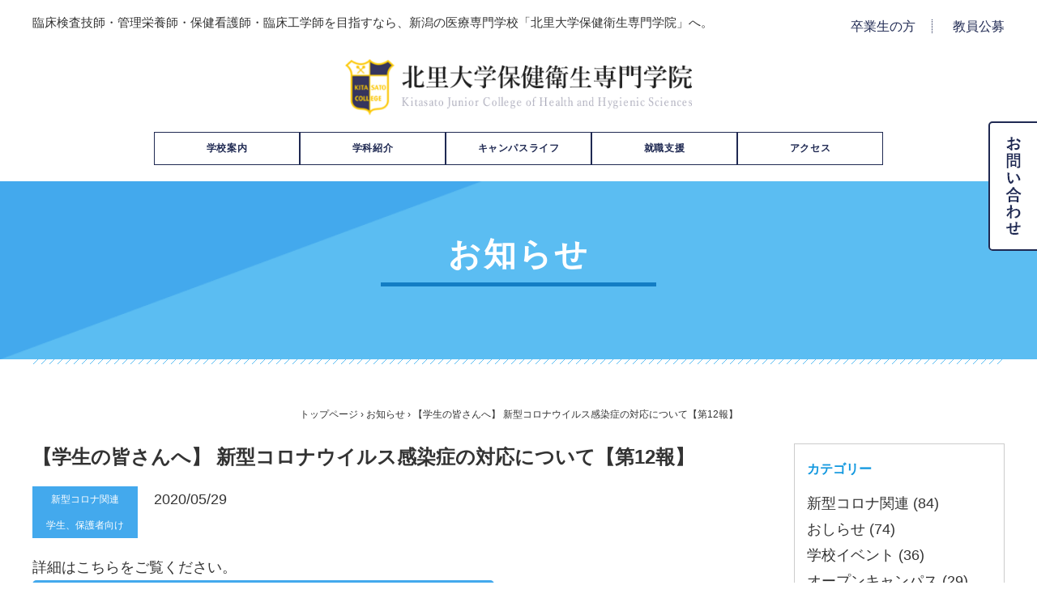

--- FILE ---
content_type: text/html; charset=UTF-8
request_url: https://www.niigata-kitasato-u.ac.jp/2020/05/29/%E3%80%90%E5%AD%A6%E7%94%9F%E3%81%AE%E7%9A%86%E3%81%95%E3%82%93%E3%81%B8%E3%80%91-%E6%96%B0%E5%9E%8B%E3%82%B3%E3%83%AD%E3%83%8A%E3%82%A6%E3%82%A4%E3%83%AB%E3%82%B9%E6%84%9F%E6%9F%93%E7%97%87%E3%81%AE/
body_size: 11514
content:
<!DOCTYPE html>
<html lang="ja">
<head>

<meta charset="utf-8">
<meta http-equiv="X-UA-Compatible" content="IE=edge">
<meta name="viewport" content="width=device-width" />
<title>【学生の皆さんへ】 新型コロナウイルス感染症の対応について【第12報】 | 新潟の医療専門学校なら北里大学保健衛生専門学院</title>


<!-- All in One SEO Pack 2.4.2 by Michael Torbert of Semper Fi Web Designob_start_detected [-1,-1] -->
<link rel="canonical" href="/2020/05/29/%e3%80%90%e5%ad%a6%e7%94%9f%e3%81%ae%e7%9a%86%e3%81%95%e3%82%93%e3%81%b8%e3%80%91-%e6%96%b0%e5%9e%8b%e3%82%b3%e3%83%ad%e3%83%8a%e3%82%a6%e3%82%a4%e3%83%ab%e3%82%b9%e6%84%9f%e6%9f%93%e7%97%87%e3%81%ae/" />
<meta property="og:title" content="【学生の皆さんへ】 新型コロナウイルス感染症の対応について【第12報】 | 新潟の医療専門学校なら北里大学保健衛生専門学院" />
<meta property="og:type" content="article" />
<meta property="og:url" content="/2020/05/29/%e3%80%90%e5%ad%a6%e7%94%9f%e3%81%ae%e7%9a%86%e3%81%95%e3%82%93%e3%81%b8%e3%80%91-%e6%96%b0%e5%9e%8b%e3%82%b3%e3%83%ad%e3%83%8a%e3%82%a6%e3%82%a4%e3%83%ab%e3%82%b9%e6%84%9f%e6%9f%93%e7%97%87%e3%81%ae/" />
<meta property="og:image" content="/wp-content/uploads/2020/04/coronavirus.jpg" />
<meta property="og:site_name" content="北里大学保健衛生専門学院" />
<meta property="og:description" content="詳細はこちらをご覧ください。 新型コロナウイルス感染症の対応について【第12報】 (PDF形式)　NEW" />
<meta property="article:published_time" content="2020-05-29T17:14:32Z" />
<meta property="article:modified_time" content="2020-05-29T17:14:32Z" />
<meta name="twitter:card" content="summary" />
<meta name="twitter:title" content="【学生の皆さんへ】 新型コロナウイルス感染症の対応について【第12報】 | 新潟の医療専門学校なら北里大学保健衛生専門学院" />
<meta name="twitter:description" content="詳細はこちらをご覧ください。 新型コロナウイルス感染症の対応について【第12報】 (PDF形式)　NEW" />
<meta name="twitter:image" content="/wp-content/uploads/2020/04/coronavirus.jpg" />
<meta itemprop="image" content="/wp-content/uploads/2020/04/coronavirus.jpg" />
<!-- /all in one seo pack -->
<link rel='dns-prefetch' href='//s.w.org' />
<link rel="alternate" type="application/rss+xml" title="新潟の医療専門学校なら北里大学保健衛生専門学院 &raquo; 【学生の皆さんへ】 新型コロナウイルス感染症の対応について【第12報】 のコメントのフィード" href="/2020/05/29/%e3%80%90%e5%ad%a6%e7%94%9f%e3%81%ae%e7%9a%86%e3%81%95%e3%82%93%e3%81%b8%e3%80%91-%e6%96%b0%e5%9e%8b%e3%82%b3%e3%83%ad%e3%83%8a%e3%82%a6%e3%82%a4%e3%83%ab%e3%82%b9%e6%84%9f%e6%9f%93%e7%97%87%e3%81%ae/feed/" />
		<script type="text/javascript">
			window._wpemojiSettings = {"baseUrl":"https:\/\/s.w.org\/images\/core\/emoji\/2.3\/72x72\/","ext":".png","svgUrl":"https:\/\/s.w.org\/images\/core\/emoji\/2.3\/svg\/","svgExt":".svg","source":{"concatemoji":"https:\/\/www.niigata-kitasato-u.ac.jp\/wp-includes\/js\/wp-emoji-release.min.js?ver=4.8"}};
			!function(a,b,c){function d(a){var b,c,d,e,f=String.fromCharCode;if(!k||!k.fillText)return!1;switch(k.clearRect(0,0,j.width,j.height),k.textBaseline="top",k.font="600 32px Arial",a){case"flag":return k.fillText(f(55356,56826,55356,56819),0,0),b=j.toDataURL(),k.clearRect(0,0,j.width,j.height),k.fillText(f(55356,56826,8203,55356,56819),0,0),c=j.toDataURL(),b===c&&(k.clearRect(0,0,j.width,j.height),k.fillText(f(55356,57332,56128,56423,56128,56418,56128,56421,56128,56430,56128,56423,56128,56447),0,0),b=j.toDataURL(),k.clearRect(0,0,j.width,j.height),k.fillText(f(55356,57332,8203,56128,56423,8203,56128,56418,8203,56128,56421,8203,56128,56430,8203,56128,56423,8203,56128,56447),0,0),c=j.toDataURL(),b!==c);case"emoji4":return k.fillText(f(55358,56794,8205,9794,65039),0,0),d=j.toDataURL(),k.clearRect(0,0,j.width,j.height),k.fillText(f(55358,56794,8203,9794,65039),0,0),e=j.toDataURL(),d!==e}return!1}function e(a){var c=b.createElement("script");c.src=a,c.defer=c.type="text/javascript",b.getElementsByTagName("head")[0].appendChild(c)}var f,g,h,i,j=b.createElement("canvas"),k=j.getContext&&j.getContext("2d");for(i=Array("flag","emoji4"),c.supports={everything:!0,everythingExceptFlag:!0},h=0;h<i.length;h++)c.supports[i[h]]=d(i[h]),c.supports.everything=c.supports.everything&&c.supports[i[h]],"flag"!==i[h]&&(c.supports.everythingExceptFlag=c.supports.everythingExceptFlag&&c.supports[i[h]]);c.supports.everythingExceptFlag=c.supports.everythingExceptFlag&&!c.supports.flag,c.DOMReady=!1,c.readyCallback=function(){c.DOMReady=!0},c.supports.everything||(g=function(){c.readyCallback()},b.addEventListener?(b.addEventListener("DOMContentLoaded",g,!1),a.addEventListener("load",g,!1)):(a.attachEvent("onload",g),b.attachEvent("onreadystatechange",function(){"complete"===b.readyState&&c.readyCallback()})),f=c.source||{},f.concatemoji?e(f.concatemoji):f.wpemoji&&f.twemoji&&(e(f.twemoji),e(f.wpemoji)))}(window,document,window._wpemojiSettings);
		</script>
		<style type="text/css">
img.wp-smiley,
img.emoji {
	display: inline !important;
	border: none !important;
	box-shadow: none !important;
	height: 1em !important;
	width: 1em !important;
	margin: 0 .07em !important;
	vertical-align: -0.1em !important;
	background: none !important;
	padding: 0 !important;
}
</style>
<link rel='stylesheet' id='jquery.lightbox.min.css-css'  href='/wp-content/plugins/wp-jquery-lightbox/styles/lightbox.min.css?ver=1.4.6' type='text/css' media='all' />
<script type='text/javascript' src='/wp-includes/js/jquery/jquery.js?ver=1.12.4'></script>
<script type='text/javascript' src='/wp-includes/js/jquery/jquery-migrate.min.js?ver=1.4.1'></script>
<link rel='https://api.w.org/' href='/wp-json/' />
<link rel="EditURI" type="application/rsd+xml" title="RSD" href="/xmlrpc.php?rsd" />
<link rel="wlwmanifest" type="application/wlwmanifest+xml" href="/wp-includes/wlwmanifest.xml" /> 
<link rel='prev' title='【教職員へ】新型コロナウイルス感染症の対応について【第16報】' href='/2020/05/27/%e3%80%90%e6%95%99%e8%81%b7%e5%93%a1%e3%81%b8%e3%80%91%e6%96%b0%e5%9e%8b%e3%82%b3%e3%83%ad%e3%83%8a%e3%82%a6%e3%82%a4%e3%83%ab%e3%82%b9%e6%84%9f%e6%9f%93%e7%97%87%e3%81%ae%e5%af%be%e5%bf%9c%e3%81%ab-3/' />
<link rel='next' title='【学生の皆さんへ】オンライン講義運用マニュアル 学生用（20200601）' href='/2020/06/02/zoom_ver2/' />
<link rel='shortlink' href='/?p=9756' />
<link rel="alternate" type="application/json+oembed" href="/wp-json/oembed/1.0/embed?url=https%3A%2F%2Fwww.niigata-kitasato-u.ac.jp%2F2020%2F05%2F29%2F%25e3%2580%2590%25e5%25ad%25a6%25e7%2594%259f%25e3%2581%25ae%25e7%259a%2586%25e3%2581%2595%25e3%2582%2593%25e3%2581%25b8%25e3%2580%2591-%25e6%2596%25b0%25e5%259e%258b%25e3%2582%25b3%25e3%2583%25ad%25e3%2583%258a%25e3%2582%25a6%25e3%2582%25a4%25e3%2583%25ab%25e3%2582%25b9%25e6%2584%259f%25e6%259f%2593%25e7%2597%2587%25e3%2581%25ae%2F" />
<link rel="alternate" type="text/xml+oembed" href="/wp-json/oembed/1.0/embed?url=https%3A%2F%2Fwww.niigata-kitasato-u.ac.jp%2F2020%2F05%2F29%2F%25e3%2580%2590%25e5%25ad%25a6%25e7%2594%259f%25e3%2581%25ae%25e7%259a%2586%25e3%2581%2595%25e3%2582%2593%25e3%2581%25b8%25e3%2580%2591-%25e6%2596%25b0%25e5%259e%258b%25e3%2582%25b3%25e3%2583%25ad%25e3%2583%258a%25e3%2582%25a6%25e3%2582%25a4%25e3%2583%25ab%25e3%2582%25b9%25e6%2584%259f%25e6%259f%2593%25e7%2597%2587%25e3%2581%25ae%2F&#038;format=xml" />


<!-- ▼Favocon/Apple Touch Icon -->
<link rel="shortcut icon" href="/wp-content/themes/kitasato/img/common/icon/favicon.ico">
<link rel="apple-touch-icon" href="/wp-content/themes/kitasato/img/common/icon/apple-touch-icon.png">
<link rel="apple-touch-icon" sizes="57x57" href="/wp-content/themes/kitasato/img/common/icon/apple-touch-icon-57x57.png">
<link rel="apple-touch-icon" sizes="72x72" href="/wp-content/themes/kitasato/img/common/icon/apple-touch-icon-72x72.png">
<link rel="apple-touch-icon" sizes="76x76" href="/wp-content/themes/kitasato/img/common/icon/apple-touch-icon-76x76.png">
<link rel="apple-touch-icon" sizes="114x114" href="/wp-content/themes/kitasato/img/common/icon/apple-touch-icon-114x114.png">
<link rel="apple-touch-icon" sizes="120x120" href="/wp-content/themes/kitasato/img/common/icon/apple-touch-icon-120x120.png">
<link rel="apple-touch-icon" sizes="144x144" href="/wp-content/themes/kitasato/img/common/icon/apple-touch-icon-144x144.png">
<link rel="apple-touch-icon" sizes="152x152" href="/wp-content/themes/kitasato/img/common/icon/apple-touch-icon-152x152.png">





<link rel="stylesheet" type="text/css" href="/wp-content/themes/kitasato-renewal/style.css?1762926196" media="screen and (min-width: 641px), print" />
<link rel="stylesheet" type="text/css" href="/wp-content/themes/kitasato-renewal/style-sp.css?1748486334" media="only screen and (max-width: 640px), only and (max-device-width: 735px) and (orientation : landscape)" /><!--[if lt IE 9]>
<link rel="stylesheet" href="/wp-content/themes/kitasato-renewal/style.css?1762926196" type="text/css" media="all" />
<script type="text/javascript" src="/wp-content/themes/kitasato-renewal/js/selectivizr-min.js"></script>
<script type="text/javascript" src="/wp-content/themes/kitasato-renewal/js/respond.js"></script>
<![endif]-->


<link rel="preconnect" href="https://fonts.gstatic.com">
<link href="https://fonts.googleapis.com/css2?family=Roboto&display=swap" rel="stylesheet">



<link rel="stylesheet" href="/wp-content/themes/kitasato-renewal/mail/contactus/mfp.statics/mailformpro.css" type="text/css" />
<link rel="stylesheet" href="/wp-content/themes/kitasato-renewal/mail/oc_application/mfp.statics/mailformpro.css" type="text/css" />
<script src="https://ajaxzip3.github.io/ajaxzip3.js" charset="UTF-8"></script>


<link rel="stylesheet" type="text/css" href="https://cdnjs.cloudflare.com/ajax/libs/slick-carousel/1.9.0/slick.css"/>
<link rel="stylesheet" href="https://cdnjs.cloudflare.com/ajax/libs/slick-carousel/1.9.0/slick-theme.css">





<!-- Google tag (gtag.js) -->
<script async src="https://www.googletagmanager.com/gtag/js?id=G-YNPT2ZWRMD"></script>
<script>
  window.dataLayer = window.dataLayer || [];
  function gtag(){dataLayer.push(arguments);}
  gtag('js', new Date());

  gtag('config', 'G-YNPT2ZWRMD');
</script>
</head>


<body>

<div id="fb-root"></div>
<script>(function(d, s, id) {
  var js, fjs = d.getElementsByTagName(s)[0];
  if (d.getElementById(id)) return;
  js = d.createElement(s); js.id = id;
  js.async = true;
  js.src = "//connect.facebook.net/ja_JP/sdk.js#xfbml=1&version=v2.7";
  fjs.parentNode.insertBefore(js, fjs);
}(document, 'script', 'facebook-jssdk'));</script>



<div id="container">
	<header>
		<div class="school-description pc-visible">
			<p>臨床検査技師・管理栄養師・保健看護師・臨床工学師を目指すなら、新潟の医療専門学校「北里大学保健衛生専門学院」へ。</p>
			<div class="link">
				<a href="/certificate">卒業生の方</a>
				<a href="/recruit">教員公募</a>
			</div>
		</div>
		<h1 class="logo"><a href="/"><img src="/wp-content/themes/kitasato-renewal/images/header/logo@2x.png" alt="北里大学保健衛生専門学院"></a></h1>
		<nav id="static-nav">
			<div class="sp-menu-btn">
				<span>MENU</span>
				<span></span>
				<span></span>
				<span></span>
			</div>
			<div class="nav-list container">
				<div class="sp-scroll">

					<ul class="flexbox">
						<li><a class="toggle-menu">学校案内
							<div class="toggle">
								<span></span><span></span>
							</div>
						</a>
							<ul>
								<li><a href="/about">学院案内</a></li>
<!--								<li><a href="/advantage">学院の強み</a></li>-->
								<li><a href="/activities">学院の取組み</a></li>
								<li><a href="/advantage/team_medicine">チーム医療教育</a></li>
								<li><a href="/facility">施設・設備案内</a></li>
								<li><a href="/access">アクセス</a></li>
							</ul>
						</li>
						<li><a class="toggle-menu">学科紹介
							<div class="toggle">
								<span></span><span></span>
							</div></a>
							<ul>
								<li><a href="/clt">臨床検査技師養成科</a></li>
								<li><a href="/ns">管理栄養科</a></li>
								<li><a href="/hn">保健看護科</a></li>
								<li><a href="/ce">臨床工学専攻科</a></li>
							</ul>
						</li>
<!--						<li><a href="/admissions">入試情報</a></li>-->
						<li><a class="toggle-menu">キャンパスライフ
							<div class="toggle">
								<span></span><span></span>
							</div></a>
							<ul>
								<li><a href="/campus_event">年間行事</a></li>
								<li><a href="/movie_radio">学院放送局</a></li>
								<li><a href="/interview">学生インタビュー</a></li>
								<li><a href="/club">クラブ・サークル活動</a></li>
								<li><a href="/lib" target="_blank">図書館</a></li>
								<li><a href="http://kitasato-yamato.jp/" target="_blank">学生アパート</a></li>
								<li><a href="/career">就職について</a></li>
							</ul>
						</li>
						<li><a href="/career">就職支援</a>
						</li>
						<li><a href="/access">アクセス</a></li>
					</ul>
					<div class="school-description sp-visible">
						<div class="link">
							<a href="/certificate">卒業生の方</a>
							<a href="/recruit">教員公募</a>
						</div>
					</div>
				</div>
			</div>
		</nav>
		<div class="side-banner">
<!--
			<div class="item">
				<a href="/opencampus">
					<img src="/wp-content/themes/kitasato-renewal/images/header/campus-btn.png" alt="">
				</a>
			</div>
-->
			<div class="item">
				<a href="/contactus/">
					<img src="/wp-content/themes/kitasato-renewal/images/header/contact.png" alt="" width="60">
				</a>
			</div>
		</div>
		<div class="move-nav">
			<h1 class="logo"><a href="/"><img src="/wp-content/themes/kitasato-renewal/images/header/logo@2x.png" alt="北里大学保健衛生専門学院"></a></h1>
			<div class="nav-list container">
				<ul class="flexbox">
					<li><a>学校案内</a>
						<ul>
							<li><a href="/about">学院案内</a></li>
<!--							<li><a href="/advantage">学院の強み</a></li>-->
							<li><a href="/activities">学院の取組み</a></li>
							<li><a href="/advantage/team_medicine">チーム医療教育</a></li>
							<li><a href="/facility">施設・設備案内</a></li>
							<li><a href="/access">アクセス</a></li>
						</ul>
					</li>
					<li><a>学科紹介</a><ul>
						<li><a href="/clt">臨床検査技師養成科</a></li>
						<li><a href="/ns">管理栄養科</a></li>
						<li><a href="/hn">保健看護科</a></li>
						<li><a href="/ce">臨床工学専攻科</a></li>
					</ul></li>
<!--					<li><a href="/admissions">入試情報</a></li>-->
					<li><a>キャンパスライフ</a>
						<ul>
							<li><a href="/campus_event">年間行事</a></li>
							<li><a href="/movie_radio">学院放送局</a></li>
							<li><a href="/interview">学生インタビュー</a></li>
							<li><a href="/club">クラブ・サークル活動</a></li>
							<li><a href="/lib" target="_blank">図書館</a></li>
							<li><a href="http://kitasato-yamato.jp/" target="_blank">学生アパート</a></li>
							<li><a href="/career">就職について</a></li>
						</ul>
					</li>
					<li><a href="/career">就職支援</a>
					</li>
					<li><a href="/access">アクセス</a></li>
				</ul>
			</div>
		</div>
	</header>

	<main>
		
		<div class="main2">
			
			
			
			
			
			
							<h2><span>お知らせ</span></h2>
			
			
			
			
			
			
			
			
			
			
			
			
			
			
			
			
			
			
			
			
			
			
			
			
			
			
			
			
			
			
			
			
			
			
			
			
			
			
			
			
			
			
						
			
						
			
						
			
			
			
			
			
			
			
			
			
			
			
			
			
			
						
			
						<hr>
		</div>
		<div class="gnav_ornament pcshow"><img src="/wp-content/themes/kitasato-renewal/img/common/gnav_ornament.png" width="1200" height="6" alt="" /></div>


		
		<div id="pan">
    	            <p><a href="/">トップページ</a> ›

            
            
            
            
            
                            <a href="/topics">お知らせ</a> ›
                【学生の皆さんへ】 新型コロナウイルス感染症の対応について【第12報】            
            
            
            
            
            
            
            
            
            
            
            
            
            
            
            
            
            
            
            
            
            
            
            
            
            
            
            
            
            
            
            
            
            
            
            
            
            
            
            
            
            
            				
				
            				
				
            				
				
            
            
            
			
            
            
            
            
            
            
            
            
            
            </p>
            </div><!--#pan-->

<div id="single">
	<div class="wrap">

        <div class="single_block1">
            
            <h4>
                【学生の皆さんへ】 新型コロナウイルス感染症の対応について【第12報】            </h4>

            <div class="txt">
                <div class="cate">
                                  <p class="coronavirus">
                    新型コロナ関連                  </p>
                                  <p class="corona_student">
                    学生、保護者向け                  </p>
                              </div>

                <p class="date">2020/05/29</p>
            </div>

            <div class="content"><p>詳細はこちらをご覧ください。</p>
<div class="btn6"><a href="/wp-content/uploads/2020/05/20200528_news.pdf" target="_blank" rel="noopener">
<p>新型コロナウイルス感染症の対応について【第12報】 (PDF形式)　<span>NEW</span></p>
</a></div>
			<div class="tags"></div>
			</div>

            

            <div class="control">
                <p class="prev"><a href="/2020/05/27/%e3%80%90%e6%95%99%e8%81%b7%e5%93%a1%e3%81%b8%e3%80%91%e6%96%b0%e5%9e%8b%e3%82%b3%e3%83%ad%e3%83%8a%e3%82%a6%e3%82%a4%e3%83%ab%e3%82%b9%e6%84%9f%e6%9f%93%e7%97%87%e3%81%ae%e5%af%be%e5%bf%9c%e3%81%ab-3/" rel="prev">< 【教職員へ】新型コロナウイルス感染症の対応について【第16報】</a></p>
                <p class="next"><a href="/2020/06/02/zoom_ver2/" rel="next">【学生の皆さんへ】オンライン講義運用マニュアル 学生用（20200601） ></a></p>
            </div>
        </div><!--single_block1-->


        <div id="side">


    <div class="side_block side_cate">
    	<h3>カテゴリー</h3>
        <ul>
			
            	<li class="cat-item cat-item-51"><a href="/category/news/coronavirus/" >新型コロナ関連 (84)</a>
<ul class='children'>
	<li class="cat-item cat-item-52"><a href="/category/news/coronavirus/corona_student/" >学生、保護者向け (53)</a>
</li>
	<li class="cat-item cat-item-53"><a href="/category/news/coronavirus/corona_faculty/" >教職員向け (21)</a>
</li>
	<li class="cat-item cat-item-54"><a href="/category/news/coronavirus/corona_exam/" >受験生向け (5)</a>
</li>
	<li class="cat-item cat-item-55"><a href="/category/news/coronavirus/corona_other/" >その他 (1)</a>
</li>
</ul>
</li>
	<li class="cat-item cat-item-41"><a href="/category/news/cate_news/" >おしらせ (74)</a>
</li>
	<li class="cat-item cat-item-40"><a href="/category/news/cate_event/" >学校イベント (36)</a>
</li>
	<li class="cat-item cat-item-43"><a href="/category/news/cate_op/" >オープンキャンパス (29)</a>
</li>
	<li class="cat-item cat-item-42"><a href="/category/news/cate_zaikou/" >受験生の方へ (49)</a>
</li>
	<li class="cat-item cat-item-44"><a href="/category/news/cate_saiyou/" >採用情報 (1)</a>
</li>

        </ul>


    </div>



    <div class="side_block side_topics">
    	<h3>最近の記事</h3>
        <ul>
		
            <li>
                <a href="/2025/12/26/%e5%b9%b4%e6%9c%ab%e5%b9%b4%e5%a7%8b%e4%bc%91%e6%a5%ad%e6%9c%9f%e9%96%93%e3%81%ab%e3%81%8a%e3%81%84%e3%81%a6/">
                    <div class="img">
                        <img width="60" height="60" src="/wp-content/uploads/2024/09/お知らせい-60x60.jpg" class="attachment-60-60 size-60-60 wp-post-image" alt="" srcset="/wp-content/uploads/2024/09/お知らせい-60x60.jpg 60w, /wp-content/uploads/2024/09/お知らせい.jpg 80w" sizes="(max-width: 60px) 100vw, 60px" />                    </div>

                    <div class="txt">
                        <div class="cate">
                                                  <p class="cate_news">
                            おしらせ                          </p>
                                              </div>

                        <p class="date">2025/12/26</p>

                        <h4>
                        年末年始休業期間にお…                        </h4>
                    </div>
                </a>
            </li>
        
            <li>
                <a href="/2025/11/07/%e7%ac%ac34%e5%9b%9e%e9%ad%9a%e6%b2%bc%e3%82%b7%e3%83%b3%e3%83%9d%e3%82%b8%e3%82%a2%e3%81%ae%e9%96%8b%e5%82%ac%e3%81%ab%e3%81%a4%e3%81%84%e3%81%a6/">
                    <div class="img">
                        <img width="60" height="60" src="/wp-content/uploads/2024/09/お知らせい-60x60.jpg" class="attachment-60-60 size-60-60 wp-post-image" alt="" srcset="/wp-content/uploads/2024/09/お知らせい-60x60.jpg 60w, /wp-content/uploads/2024/09/お知らせい.jpg 80w" sizes="(max-width: 60px) 100vw, 60px" />                    </div>

                    <div class="txt">
                        <div class="cate">
                                              </div>

                        <p class="date">2025/11/07</p>

                        <h4>
                        第34回魚沼シンポジ…                        </h4>
                    </div>
                </a>
            </li>
        
            <li>
                <a href="/2025/07/24/%e3%80%8c%e7%ac%ac34%e5%9b%9e%e9%ad%9a%e6%b2%bc%e3%82%b7%e3%83%b3%e3%83%9d%e3%82%b8%e3%82%a2%e3%80%8d%e6%bc%94%e9%a1%8c%e5%8b%9f%e9%9b%86%e3%81%ab%e3%81%a4%e3%81%84%e3%81%a6/">
                    <div class="img">
                        <img width="60" height="60" src="/wp-content/uploads/2024/09/お知らせい-60x60.jpg" class="attachment-60-60 size-60-60 wp-post-image" alt="" srcset="/wp-content/uploads/2024/09/お知らせい-60x60.jpg 60w, /wp-content/uploads/2024/09/お知らせい.jpg 80w" sizes="(max-width: 60px) 100vw, 60px" />                    </div>

                    <div class="txt">
                        <div class="cate">
                                              </div>

                        <p class="date">2025/07/24</p>

                        <h4>
                        「受付を終了しました…                        </h4>
                    </div>
                </a>
            </li>
                </ul>
    </div>



    <div class="side_block side_archive">
    	<h3>アーカイブ</h3>
        <ul>	<li><a href='/2025/12/'>2025年12月</a></li>
	<li><a href='/2025/11/'>2025年11月</a></li>
	<li><a href='/2025/08/'>2025年8月</a></li>
	<li><a href='/2025/07/'>2025年7月</a></li>
	<li><a href='/2025/03/'>2025年3月</a></li>
	<li><a href='/2025/02/'>2025年2月</a></li>
	<li><a href='/2024/11/'>2024年11月</a></li>
	<li><a href='/2024/10/'>2024年10月</a></li>
	<li><a href='/2024/09/'>2024年9月</a></li>
	<li><a href='/2024/08/'>2024年8月</a></li>
	<li><a href='/2024/04/'>2024年4月</a></li>
	<li><a href='/2024/03/'>2024年3月</a></li>
	<li><a href='/2024/02/'>2024年2月</a></li>
	<li><a href='/2024/01/'>2024年1月</a></li>
	<li><a href='/2023/10/'>2023年10月</a></li>
	<li><a href='/2023/08/'>2023年8月</a></li>
	<li><a href='/2023/07/'>2023年7月</a></li>
	<li><a href='/2023/05/'>2023年5月</a></li>
	<li><a href='/2023/04/'>2023年4月</a></li>
	<li><a href='/2023/03/'>2023年3月</a></li>
	<li><a href='/2023/02/'>2023年2月</a></li>
	<li><a href='/2023/01/'>2023年1月</a></li>
	<li><a href='/2022/12/'>2022年12月</a></li>
	<li><a href='/2022/11/'>2022年11月</a></li>
	<li><a href='/2022/10/'>2022年10月</a></li>
	<li><a href='/2022/09/'>2022年9月</a></li>
	<li><a href='/2022/08/'>2022年8月</a></li>
	<li><a href='/2022/07/'>2022年7月</a></li>
	<li><a href='/2022/06/'>2022年6月</a></li>
	<li><a href='/2022/05/'>2022年5月</a></li>
	<li><a href='/2022/04/'>2022年4月</a></li>
	<li><a href='/2022/03/'>2022年3月</a></li>
	<li><a href='/2022/02/'>2022年2月</a></li>
	<li><a href='/2022/01/'>2022年1月</a></li>
	<li><a href='/2021/12/'>2021年12月</a></li>
	<li><a href='/2021/11/'>2021年11月</a></li>
	<li><a href='/2021/10/'>2021年10月</a></li>
	<li><a href='/2021/09/'>2021年9月</a></li>
	<li><a href='/2021/08/'>2021年8月</a></li>
	<li><a href='/2021/07/'>2021年7月</a></li>
	<li><a href='/2021/06/'>2021年6月</a></li>
	<li><a href='/2021/04/'>2021年4月</a></li>
	<li><a href='/2021/02/'>2021年2月</a></li>
	<li><a href='/2021/01/'>2021年1月</a></li>
	<li><a href='/2020/12/'>2020年12月</a></li>
	<li><a href='/2020/11/'>2020年11月</a></li>
	<li><a href='/2020/10/'>2020年10月</a></li>
	<li><a href='/2020/09/'>2020年9月</a></li>
	<li><a href='/2020/08/'>2020年8月</a></li>
	<li><a href='/2020/07/'>2020年7月</a></li>
	<li><a href='/2020/06/'>2020年6月</a></li>
	<li><a href='/2020/05/'>2020年5月</a></li>
	<li><a href='/2020/04/'>2020年4月</a></li>
	<li><a href='/2020/03/'>2020年3月</a></li>
	<li><a href='/2020/02/'>2020年2月</a></li>
	<li><a href='/2020/01/'>2020年1月</a></li>
	<li><a href='/2019/12/'>2019年12月</a></li>
	<li><a href='/2019/11/'>2019年11月</a></li>
	<li><a href='/2019/10/'>2019年10月</a></li>
	<li><a href='/2019/09/'>2019年9月</a></li>
	<li><a href='/2019/08/'>2019年8月</a></li>
	<li><a href='/2019/07/'>2019年7月</a></li>
	<li><a href='/2019/06/'>2019年6月</a></li>
	<li><a href='/2019/05/'>2019年5月</a></li>
	<li><a href='/2019/04/'>2019年4月</a></li>
	<li><a href='/2019/02/'>2019年2月</a></li>
	<li><a href='/2019/01/'>2019年1月</a></li>
	<li><a href='/2018/12/'>2018年12月</a></li>
	<li><a href='/2018/08/'>2018年8月</a></li>
	<li><a href='/2018/07/'>2018年7月</a></li>
	<li><a href='/2018/06/'>2018年6月</a></li>
	<li><a href='/2018/03/'>2018年3月</a></li>
	<li><a href='/2018/02/'>2018年2月</a></li>
	<li><a href='/2018/01/'>2018年1月</a></li>
	<li><a href='/2017/12/'>2017年12月</a></li>
	<li><a href='/2017/11/'>2017年11月</a></li>
	<li><a href='/2017/10/'>2017年10月</a></li>
	<li><a href='/2017/09/'>2017年9月</a></li>
	<li><a href='/2017/07/'>2017年7月</a></li>
</ul>
    </div>

</div><!-- /#side -->


    </div><!--wrap-->
</div><!-- #single -->

	</div><!-- /.contents -->


	<footer>
			<a href="#top" class="scroll-top"></a>
			<div class="contact-wrap">
				<p class="tel">TEL.<span class="sp-tel">&#48;&#50;&#53;&#45;&#55;&#55;&#57;&#45;&#52;&#53;&#49;&#49;</span></p>
<!--				<p class="free-call"><span class="annotation">受験生用フリーダイヤル</span><span class="sp-tel">&#48;&#49;&#50;&#48;&#45;&#52;&#53;&#49;&#45;&#49;&#56;&#53;</span></p>-->
				<div class="mail-btn">
					<a href="/contact/">お問い合わせ</a>
				</div>
			</div>
			<div class="footer-menu">
				<ul>
					<li>学院案内
						<ul>
						<li><a href="/about">学院案内</a></li>
<!--                        <li><a href="/advantage">学院の強み</a></li>-->
                        <li><a href="/activities">学院の取組み</a>
								<ul>
									<li><a href="/activities/disaster">震災・災害等への対応</a></li>
									<li><a href="/activities/sdgs">SDGsへの取組み</a></li>
									<li><a href="/activities/non-smoking">構内全面禁煙化</a></li>
								</ul>
							</li>
							<li><a href="/advantage/team_medicine">チーム医療教育</a></li>
							<li><a href="/facility">施設・設備案内</a></li>
							<li><a href="/access">アクセス</a></li>
						</ul>
					</li>
<!--
					<li>入試・オープンキャンパス情報
						<ul>
						<li><a href="/admissions">入試案内</a>
								<ul>
									<li><a href="/schedule">入試情報・会場アクセス</a></li>
									<li><a href="/tuition">学費・奨学金等</a></li>
									<li><a href="https://www.umcnavi.jp/ksu/hoken/input.asp#_ga=2.243624069.1680570120.1507619007-819329247.1506920459" target="_blank">資料・願書請求</a></li>
									<li><a href="/exam">入学試験受験に係る注意事項・お願い<br>（感染症拡大防止対策）</a></li>
-->
									<!-- <li><a href="/transfer">2021年度入学試験受験における振替試験の実施</a></li> -->
<!--
								</ul>
							</a></li>
							<li><a href="/faq">よくある質問</a></li>
-->
                        	<!-- <li><a href="/opencampus">オープンキャンパス</a></li>
                        	<li><a href="/opencampus/guidance/">進学相談会</a>
								<ul>
									<li><a href="/admissions/oc_application">オープンキャンパス等参加申込</a></li>
								</ul>
							</li> -->
<!--
						</ul>
					</li>
-->
					<li>学科紹介
						<ul>
							<li><a href="/clt">臨床検査技師養成科</a></li>
							<li><a href="/ns">管理栄養科</a></li>
							<li><a href="/hn">保健看護科</a></li>
							<li><a href="/ce">臨床工学専攻科</a>
<!--
								<ul>
									<li><a href="/target#high">高校生の方へ</a></li>
									<li><a href="/target#training">医療系養成所出身者の方へ</a></li>
									<li><a href="/target#engineering">大学の工学部等出身者の方へ</a></li>
								</ul>
-->
							</li>
						</ul>
					</li>
					<li>キャンパスライフ
						<ul>
						<li><a href="/campus_event">年間行事</a></li>
                        <li><a href="/movie_radio">学院放送局</a></li>
                        <li><a href="/interview">学生インタビュー</a></li>
                        <li><a href="/club">クラブ・サークル活動</a></li>
                        <li><a href="/lib" target="_blank">図書館</a></li>
                        <li><a href="http://kitasato-yamato.jp/" target="_blank">学生アパート(外部サイト)</a></li>
                        <li><a href="/career">就職について</a></li>
                        <li><a href="/microsoft">Windows・Office学生の利用申請</a></li>
                        <li><a href="/e-learning">北里大学保健衛生専門学院<br>e-ラーニングサイト</a></li>
						</ul>
					</li>
					<li>卒業生の方へ
						<ul>
							<li><a href="/certificate">卒業生向け各種証明書</a></li>
                        	<li><a href="http://kitasato-iikao.net/" target="_blank">同窓会サイト</a></li>
						</ul>
						<ul class="other">
							<li><a href="/recruitment">人事採用ご担当者の方へ</a></li>
							<li><a href="/recruit">教員公募</a></li>
							<li><a href="/topics">お知らせ</a></li>
							<li><a href="/blog">ブログ</a></li>
							<li><a href="/contactus">お問い合わせ</a></li>
							<li><a href="/faq">よくある質問</a></li>
						</ul>
					</li>
				</ul>
				<div class="school-list">
					<a href="/lib" class="item" target="_blank">
						<p>北里学院図書館</p>
						<div class="img-box">
							<img src="/wp-content/themes/kitasato-renewal/images/footer/footer-item-img1.png" alt="">
						</div>
					</a>
					<a href="http://kitasato-iikao.net/" class="item" target="_blank">
						<p>北里学院同窓会</p>
						<div class="img-box">
							<img src="/wp-content/themes/kitasato-renewal/images/footer/footer-item-img2.png" alt="">
						</div>
					</a>
					<a href="https://www.kitasato.ac.jp/" class="item" target="_blank">
						<p>学校法人北里研究所</p>
						<div class="img-box">
							<img src="/wp-content/themes/kitasato-renewal/images/footer/footer-item-img3.png" alt="">
						</div>
					</a>
					<a href="https://www.kitasato-u.ac.jp/" class="item" target="_blank">
						<p>北里大学</p>
						<div class="img-box">
							<img src="/wp-content/themes/kitasato-renewal/images/footer/footer-item-img4.png" alt="">
						</div>
					</a>
					<a href="https://www.kitasato-u.ac.jp/kango-gko/" class="item" target="_blank">
						<p>北里大学看護専門学校</p>
						<div class="img-box">
							<img src="/wp-content/themes/kitasato-renewal/images/footer/footer-item-img5.png" alt="">
						</div>
					</a>
					<a href="http://kitasato-yamato.jp/" class="item" target="_blank">
						<p>北里アパート組合</p>
						<div class="img-box">
							<img src="/wp-content/themes/kitasato-renewal/images/footer/footer-item-img6.png" alt="">
						</div>
					</a>
					<a href="http://www.city.minamiuonuma.niigata.jp/" class="item" target="_blank">
						<p>南魚沼Webサイト</p>
						<div class="img-box">
							<img src="/wp-content/themes/kitasato-renewal/images/footer/footer-item-img7.png" alt="">
						</div>
					</a>
				</div>
			</div>
			<div class="logo">
				<a href="/">
					<img src="/wp-content/themes/kitasato-renewal/images/footer/footer-logo.png" alt="">
				</a>
				<div class="ssl-icon pc-visible">
					<a href="https://jp.globalsign.com/">
						<img src="/wp-content/themes/kitasato-renewal/images/footer/ssl-icon.png" alt="">
					</a>
				</div>
			</div>
			<p class="address">〒949-7241 新潟県南魚沼市黒土新田500番</p>
			<div class="sns-icon-wrap">
				<div class="item">
					<a href="https://www.facebook.com/KitasatoJuniorCollege/" target="_blank">
						<img src="/wp-content/themes/kitasato-renewal/images/footer/f-facebook-icon.png" alt="Facebook">
					</a>
				</div>
				<div class="item">
					<a href="https://twitter.com/KitasatoJC" target="_blank">
						<img src="/wp-content/themes/kitasato-renewal/images/footer/f-x-icon.png" alt="X">
					</a>
				</div>
				<div class="item">
					<a href="https://page.line.me/278agyha" target="_blank">
						<img src="/wp-content/themes/kitasato-renewal/images/footer/f-line-icon.png" alt="LINE">
					</a>
				</div>
				<div class="item">
					<a href="https://www.instagram.com/kitasatogakuin/" target="_blank">
						<img src="/wp-content/themes/kitasato-renewal/images/footer/f-insta-icon@2x.png" alt="Instagram">
					</a>
				</div>
				<div class="item">
					<a href="https://www.youtube.com/user/KitasatoUniv" target="_blank">
						<img src="/wp-content/themes/kitasato-renewal/images/footer/f-youtube-icon.png" alt="YouTube">
					</a>
				</div>
				<div class="item">
					<a href="https://tv.kitasato-u.ac.jp/" target="_blank">
						<img src="/wp-content/themes/kitasato-renewal/images/footer/f-kitasatoTV-icon.png" alt="北里テレビ">
					</a>
				</div>
			</div>
			<div class="ssl-icon sp-visible">
				<span id="ss_gmo_img_wrapper_115-57_image_ja">
				<a href="https://jp.globalsign.com/" target="_blank" rel="nofollow">
				<img alt="SSL　GMOグローバルサインのサイトシール" border="0" id="ss_img" src="//seal.globalsign.com/SiteSeal/images/gs_noscript_115-57_ja.gif">
				</a>
				</span>
				<script type="text/javascript" src="//seal.globalsign.com/SiteSeal/gmogs_image_115-57_ja.js" defer="defer"></script>
			</div>

			<p class="copy-right"><small>&copy;kitasato junior college all rights reserved</small></p>
		</footer>
		<div class="foot_menu">
        	<ul>
            	<li><a href="tel:0257794511"><img src="/wp-content/themes/kitasato-renewal/images/footer/sp_tel_btn.png" width="180" height="100" alt="電話をかける"></a></li>
                <li><a href="/contactus"><img src="/wp-content/themes/kitasato-renewal/images/footer/sp_contactus_btn.png" width="180" height="100" alt="お問い合わせ"></a></li>
                <li><a href="https://www.umcnavi.jp/ksu/hoken/input.asp#_ga=2.254676096.906901983.1616486634-354588876.1613460008" target="_blank"><img src="/wp-content/themes/kitasato-renewal/images/footer/sp_request_btn.png" width="180" height="100" alt="資料・願書請求"></a></li>
                <li class="pagetop"><a href="#top" title="このページのトップへ"><img src="/wp-content/themes/kitasato-renewal/images/footer/top-anker.png" alt=""/></a></li>
            </ul>
        </div>





</div><!-- /#container -->




<script src="https://ajax.googleapis.com/ajax/libs/jquery/1.11.1/jquery.min.js"></script>

<script>
$(document).ready(function(){
	getMedia('#instagram_posts', 9, 1);
});

//----- Instagram投稿データの取得 -----
// 以下の例では、ul.instagram_list内にli要素として投稿データの写真やコメントをリンク付きで生成しています。
// 出力するHTMLタグ構成やCSSクラス名はご調整ください。
// id : 表示するHTML要素
// max_data : 最大表示件数
// video_style : ビデオの場合の表示方法(1:動画として表示 2:静止画サムネイルを代替表示)
function getMedia(id, max_data, video_style) {
	$.ajax({
		url					: '/wp-content/themes/kitasato-renewal/get_instagram_media.php' ,
		type				: 'GET' ,
		cache				: false ,
		dataType		: 'json'
	}).done(function(json){
		if (json.status == 'success') {
			var tag = '<ul class="instagram_list">';
			if (json.data) {
				for(i=0; i<json.data.length; i++) {
					if (i == max_data) break;
					var row = json.data[i];
					tag += ('<li><a href="' + row.permalink + '" target="_blank" title="' + row.caption + '">');
					if (row.media_type == 'VIDEO') {
						if (video_style == 1 || row.thumbnail_url === undefined) {
							tag += ('<video src="' + row.media_url + '" autoplay muted playsinline loop></video>');
						}
						else {
							tag += ('<img src="' + row.thumbnail_url + '" />');
						}
					}
					else {
						tag += ('<img src="' + row.media_url + '" />');
					}
					tag += ('<div>' + row.caption + '</div></a></li>');
				}
			}
			tag +=('</ul>');
			$(id).html(tag);
		}
		else {
			$('#instagram_posts').html('<span class="text-muted">取得できません</span>');
			if (json.instagram_error !== undefined) {
				$('#instagram_posts').html(json.instagram_error);
			}
			else {
				if (json.reason == 'curl_init_failed') {
					$('#instagram_posts').html('このサーバーではcURLが使用できません。サーバー管理者にお問合せください。');
				}
				else if (json.reason == 'instagram_token_refresh_faild') {
					$('#instagram_posts').html('長期アクセストークンの更新に失敗しました。サーバー管理者にお問合せください。');
				}
				else {
					console.log(json.reason);
				}
			}
		}
	}).fail(function(jqXHR, textStatus, errorThrown) {
		console.log('[getMedia] jqXHR.status[' + jqXHR.status + '] textStatus[' + textStatus + ']  errorThrowm[' + errorThrown + ']');
	});
}
</script>

<script src="https://ajaxzip3.github.io/ajaxzip3.js" charset="UTF-8"></script>

<script src="/wp-content/themes/kitasato-renewal/js/jQueryAutoHeight.js"></script>

<script src="/wp-content/themes/kitasato-renewal/js/bxslider/jquery.bxslider.min.js"></script>
<link href="/wp-content/themes/kitasato-renewal/js/bxslider/jquery.bxslider.css" rel="stylesheet" />

<script src="/wp-content/themes/kitasato-renewal/js/jquery.rwdImageMaps.js"></script>

<script src="/wp-content/themes/kitasato-renewal/js/jquery.autoKana.js"></script>

<script src="/wp-content/themes/kitasato-renewal/js/input_restriction.js"></script>

<script src="/wp-content/themes/kitasato-renewal/js/jquery.tubular.1.0.js"></script>
<!-- <script>
$(function() {
	$('document').ready(function() {
		var options = {
			videoId: 'h7WP4sb75N0',
			mute: true ,
			repeat: false
		};
		$('#wrapper').tubular(options);
});
});
</script> -->



<script src="/wp-content/themes/kitasato-renewal/js/function.js?1666145423"></script>

<script type="text/javascript" src="/wp-content/themes/kitasato-renewal/js/pcmenu.js"></script>


<script type="text/javascript" src="https://cdnjs.cloudflare.com/ajax/libs/slick-carousel/1.9.0/slick.min.js"></script>
<script type="text/javascript" src="/wp-content/themes/kitasato-renewal/js/common.js"></script>

<script type='text/javascript' src='/wp-content/plugins/wp-jquery-lightbox/jquery.touchwipe.min.js?ver=1.4.6'></script>
<script type='text/javascript'>
/* <![CDATA[ */
var JQLBSettings = {"showTitle":"0","showCaption":"0","showNumbers":"0","fitToScreen":"1","resizeSpeed":"400","showDownload":"0","navbarOnTop":"0","marginSize":"0","slideshowSpeed":"4000","prevLinkTitle":"\u524d\u306e\u753b\u50cf","nextLinkTitle":"\u6b21\u306e\u753b\u50cf","closeTitle":"\u30ae\u30e3\u30e9\u30ea\u30fc\u3092\u9589\u3058\u308b","image":"\u753b\u50cf ","of":"\u306e","download":"\u30c0\u30a6\u30f3\u30ed\u30fc\u30c9","pause":"(pause slideshow)","play":"(play slideshow)"};
/* ]]> */
</script>
<script type='text/javascript' src='/wp-content/plugins/wp-jquery-lightbox/jquery.lightbox.min.js?ver=1.4.6'></script>
<script type='text/javascript' src='/wp-includes/js/wp-embed.min.js?ver=4.8'></script>

</body>
</html>


--- FILE ---
content_type: text/css
request_url: https://www.niigata-kitasato-u.ac.jp/wp-content/themes/kitasato-renewal/style.css?1762926196
body_size: 46209
content:
@charset "UTF-8";
/*
Theme Name: kitasato-renewal
*/
/* ----------------------------- リセット */
html, body, div, span, object, iframe, h1, h2, h3, h4, h5, h6, p, blockquote, pre, abbr, address, cite, code, del, dfn, em, img, ins, kbd, q, samp, small, strong, sub, var, b, i, dl, dl dt, dd, ol, ul, li, fieldset, form, label, legend, table, caption, tbody, tfoot, thead, tr, th, td, article, aside, canvas, details, figcaption, figure, footer, header, hgroup, menu, nav, section, summary, time, mark, audio, video { margin: 0; padding: 0; border: 0; outline: 0; font-size: 100%; vertical-align: baseline; background: transparent; }
body {line-height: 1; -ms-text-size-adjust: 100%; -webkit-text-size-adjust: 100%;}
article, aside, details, figcaption, figure, footer, header, hgroup, menu, nav, section { display: block; }
ol, ul {list-style: none;}
blockquote, q {quotes: none;}
blockquote:before, blockquote:after, q:before, q:after { content: ""; content: none; }
a { margin: 0; padding: 0; font-size: 100%; vertical-align: baseline; background: transparent; }
ins { background-color: #ff9; color: #000; text-decoration: none; }
mark { background-color: #ff9; color: #000; font-style: italic; font-weight: bold; }
del { text-decoration: line-through; }
abbr[title], dfn[title] { border-bottom: 1px dotted; cursor: help; }
table { border-collapse: collapse; border-spacing: 0; }
hr { display: block; height: 1px; border: 0; border-top: 1px solid #ccc; margin: 1em 0; padding: 0; }
input, select { vertical-align: middle; }
img { vertical-align: top; font-size: 0; line-height: 0; }
sup { font-size: 8px; }
em { font-style: normal; }
div:before, div:after, ul:before, ul:after, ol:before, ol:after, dl:before, dl:after { content: ""; display: block; }
div:after, ul:after, ol:after, dl:after { clear: both; }
div, ul, ol, dl { zoom: 1; }

ul#wp-admin-bar-root-default:after { clear: none; }


/* ツールバー */
#wpadminbar .quicklinks>ul>li>a,#wpadminbar .ab-empty-item, #wpadminbar a.ab-item, #wpadminbar>#wp-toolbar span.ab-label, #wpadminbar>#wp-toolbar span.noticon,#wpadminbar, #wpadminbar *{font-size: 16px;}


img.alignright { display: block; margin: 0 0 0 auto; }
img.alignleft { display: block; margin: 0 auto 0 0; }
img.aligncenter { display: block; margin: 0 auto; }
.gnav_ornament {text-align: center;}

.slick-slider {
    margin-bottom: 30px;
}
@media screen and (min-width:641px){
	div:before, div:after, ul:before, ul:after, ol:before, ol:after, dl:before, dl:after{content:""; display: block;}
	div:after, ul:after, ol:after, dl:after {clear: both;}
}

/* ----------------------------- 全体 */
body {line-height: 1.8em; color: #333; font-family: "游ゴシック Medium", "Yu Gothic Medium", "游ゴシック体", YuGothic, "ヒラギノ角ゴ ProN W3", "Hiragino Kaku Gothic ProN", "メイリオ", Meiryo, Osaka, "ＭＳ Ｐゴシック", "MS PGothic", sans-serif; background: #fff; position: relative; min-width: 1200px; font-size:18px;}
.tb_width{
	min-width:1280px;
}
.tb_width #tubular-player{
	top: -45px  !important;
    width: 100% !important;
    height: 115% !important;
}

.tb_width #tubular-container{
	/*height: 0 !important;
	/*padding-top: 66.67%;*/
}


/* renewal */

a:hover{opacity: .6;}

.sp-visible {
  display: none;
}

.pc-visible {
  display: block;
}

@media screen and (max-width:767px) {
  .sp-visible {
      display: block;
  }
  .pc-visible {
      display: none;
  }
}
/* ーーーーーーーーーーーー */


/*@media screen and (min-width:641px) and ( max-width:1024px) {*/
	.tbshow{
		display: block !important;
	}

	.tb-slide li img{
		width: 100%;
	}
/*}*/

.no_margin{margin:0;}

.mg_top_10{margin-top:10px;}
.mg_top_20{margin-top:20px;}
.mg_btm_10{margin-bottom:10px;}

.pd_lef_01em{padding-left:1em;}
.pd_lef_01p5em{padding-left:1.5em;}

@media screen and (min-width:641px) and ( max-width:1024px) {
	.tb-hide {display: none !important;}
}


html,body{
    width: 100%;
}

.wpct00 {width:0%;} .wpct01 {width:1%;} .wpct02 {width:2%;} .wpct03 {width:3%;} .wpct04 {width:4%;} .wpct05 {width:5%;} .wpct06 {width:6%;} .wpct07 {width:7%;} .wpct08 {width:8%;} .wpct09 {width:9%;} .wpct10 {width:10%;} .wpct11 {width:11%;} .wpct12 {width:12%;} .wpct13 {width:13%;} .wpct14 {width:14%;} .wpct15 {width:15%;} .wpct16 {width:16%;} .wpct17 {width:17%;} .wpct18 {width:18%;} .wpct19 {width:19%;} .wpct20 {width:20%;} .wpct21 {width:21%;} .wpct22 {width:22%;} .wpct23 {width:23%;} .wpct24 {width:24%;} .wpct25 {width:25%;} .wpct26 {width:26%;} .wpct27 {width:27%;} .wpct28 {width:28%;} .wpct29 {width:29%;} .wpct30 {width:30%;} .wpct31 {width:31%;} .wpct32 {width:32%;} .wpct33 {width:33.33333333%;} .wpct34 {width:34%;} .wpct35 {width:35%;} .wpct36 {width:36%;} .wpct37 {width:37%;} .wpct38 {width:38%;} .wpct39 {width:39%;} .wpct40 {width:40%;} .wpct41 {width:41%;} .wpct42 {width:42%;} .wpct43 {width:43%;} .wpct44 {width:44%;} .wpct45 {width:45%;} .wpct46 {width:46%;} .wpct47 {width:47%;} .wpct48 {width:48%;} .wpct49 {width:49%;} .wpct50 {width:50%;} .wpct51 {width:51%;} .wpct52 {width:52%;} .wpct53 {width:53%;} .wpct54 {width:54%;} .wpct55 {width:55%;} .wpct56 {width:56%;} .wpct57 {width:57%;} .wpct58 {width:58%;} .wpct59 {width:59%;} .wpct60 {width:60%;} .wpct61 {width:61%;} .wpct62 {width:62%;} .wpct63 {width:63%;} .wpct64 {width:64%;} .wpct65 {width:65%;} .wpct66 {width:66%;} .wpct67 {width:67%;} .wpct68 {width:68%;} .wpct69 {width:69%;} .wpct70 {width:70%;} .wpct71 {width:71%;} .wpct72 {width:72%;} .wpct73 {width:73%;} .wpct74 {width:74%;} .wpct75 {width:75%;} .wpct76 {width:76%;} .wpct77 {width:77%;} .wpct78 {width:78%;} .wpct79 {width:79%;} .wpct80 {width:80%;} .wpct81 {width:81%;} .wpct82 {width:82%;} .wpct83 {width:83%;} .wpct84 {width:84%;} .wpct85 {width:85%;} .wpct86 {width:86%;} .wpct87 {width:87%;} .wpct88 {width:88%;} .wpct89 {width:89%;} .wpct90 {width:90%;} .wpct91 {width:91%;} .wpct92 {width:92%;} .wpct93 {width:93%;} .wpct94 {width:94%;} .wpct95 {width:95%;} .wpct96 {width:96%;} .wpct97 {width:97%;} .wpct98 {width:98%;} .wpct99 {width:99%;} .wpct100 {width:100%;}


a:link, a:visited { color: #333; text-decoration: underline; }
a:hover, a:active { text-decoration: none; }
a, a img { -webkit-transition: 0.2s ease all; -moz-transition: 0.2s ease all; -ms-transition: 0.2s ease all; transition: 0.2s ease all; }
a:hover img { opacity: 0.65; -ms-filter: "alpha(opacity=65)"; filter: alpha(opacity=65); }

.spshow { display: none !important; }
.tbshow { display: none; }

img, .bx-wrapper img { max-width: 100%; height: auto; }


.hide{
	display:none;
}

a[href^="tel:"] {
		cursor: default !important;
}



/* ----------------------------- 共通 */

.wrap{
	width:1200px;
	margin:0 auto;
}

.wrap2{
	width:1000px;
	margin:0 auto;
}

.wrap3{
	width:900px;
	margin:0 auto;
}

.wraper{
	width:1180px;
	margin:0 auto;
}

.d_ib {display:inline-block !important;}



.gakka_link{
	width: 1020px;
    margin: 80px auto;
}

.gakka_link li{
	float: left;
    margin: 0 20px 20px 0;
}

.gakka_link li:nth-child(2n){
	margin-right:0;
}






.acrobat{
    margin-top: 80px;
}

.acrobat img{
	vertical-align: baseline;
    margin-right: 10px;
}







.link_btn .link1{
	/*width:880px;*/
	margin:0 auto;
  text-align: center;
}

.link_btn .link2{
	width:580px;
	margin:20px auto 0;
}

.link_btn .link.link3 li{
	width:360px;
	margin-right:60px;
}

.link_btn .link li{
	width: 280px;
  float: left;
  text-align: center;
  margin-right: 20px;
}
.link_btn .link.link1 li{
  display: inline-block;
  float: none;
}

.link_btn .link li:last-child{
	margin-right:0;
}

.link_btn .link li a{
	border: 2px dotted #43A9ED;
    display: block;
    border-radius: 5px;
    padding: 10px 0;
    text-decoration: none;
    font-size: 20px;
    color: #43A9ED;
    font-weight: 500;
}

.link_btn .link li a:hover{
	opacity:0.65;
}

.link_btn .link li a img{
	vertical-align: middle;
    margin-left: 15px;
}





.gallery{
	margin-top:80px;
}

.gallery li{
	margin-bottom:80px;
}

.gallery li:last-child{
	margin-bottom:0;
}

.gallery-item{
	margin-right: 10px;
	width:auto !important;
}

.gallery-item img{
	border:0 !important;
}

.gallery-more {display: none;}



.preparation p{
	font-size: 24px;
	font-weight: bold;;
	text-align: center;
}

.end{
	color:#ccc;
}

.hcent {margin: 0 auto;text-align: center !important;}
.hleft {text-align: left !important;}
.hrigt {text-align: right !important;}

.clearfix::after {content:''; display:block; clear: both;}

/* ----------------------------- タイトル */

.c_tit1{
	font-size: 30px;
    font-weight: 500;
    padding: 20px;
	background:url(img/common/c_tit1_bg1.jpg) no-repeat;
	background-size:cover;
	line-height: 1.4;
	letter-spacing:2px;
}



.c_tit2{
	font-size: 24px;
    /*font-weight: 500;*/
    padding-left: 35px;
	background:url(img/common/icon5.png) left top no-repeat;
	line-height: 1.4;
	letter-spacing:2px;
}

.c_tit2 span{
	font-size:20px;
	font-weight:normal;
}



.c_tit3{
	font-size:20px;
	color:#1298DF;
	font-weight:500;
}

.c_tit3 img{
	vertical-align:middle;
	margin-right:10px;
}




.c_tit4 .support{
	background: #43A9ED;
    float: left;
    text-align: center;
    padding: 5px 15px;
    color: #fff;
    border-radius: 20px;
    font-size: 18px;
}

.c_tit4 .support span{
	font-size: 22px;
    font-weight: bold;
    margin-left: 3px;
	letter-spacing:2px;
}

.c_tit4 h5{
	float: left;
    font-size: 22px;
    margin: 7px;
    color: #1298DF;
    /*font-weight: 500;*/
    background: linear-gradient(transparent 60%, #FFFF00 0%);
	letter-spacing:2px;
}





.c_tit5{
	font-size: 30px;
    padding:15px 20px 10px;
	background:url(img/common/c_tit1_bg1.jpg) no-repeat;
	background-size:cover;
	overflow:hidden;
}

.c_tit5 img{
	vertical-align:middle;
	margin-right:10px;
	display:inline-block;
	vertical-align:middle;
}

.c_tit5 p{
	display:inline-block;
	vertical-align:middle;
}


.c_tit5 .color3{
	font-size:33px;
}






.c_tit6{
	font-size: 30px;
    padding:15px 20px 10px;
	background:url(img/common/c_tit6_bg1.jpg) no-repeat;
	background-size:cover;
	overflow:hidden;
	letter-spacing:2px;
	letter-spacing:2px;
}


.c_tit6 img{
	vertical-align:middle;
	margin-right:10px;
	display:inline-block;
	vertical-align:middle;
}

.c_tit6 p{
	display:inline-block;
	vertical-align:middle;
	font-size: 30px !important;
	margin:0 !important;
	padding:0 !important;
}



.c_tit7{
	font-size: 34px;
    color: #43A9EB;
    text-align: center;
	letter-spacing: 2px;
}

.c_tit7 span{
	background: linear-gradient(transparent 75%, #FFFF00 0%);
}




.c_tit8{
	font-size: 24px;
    font-weight: normal;
    padding: 10px;
	background:url(img/common/c_tit1_bg1.jpg) no-repeat;
	background-size:cover;
}




.c_tit9{
	font-size: 24px;
    font-weight: 500;
    padding-left: 35px;
	background:url(img/common/icon16.png) left top no-repeat;
	line-height: 1.4;
	color:#fff;
}



.c_tit10{
	font-size:20px;
	color:#333 !important;
	padding-left:10px;
}

.c_tit10:before{
	content: '';
    width: 20px;
    height: 20px;
    display: inline-block;
    background: #43A9ED;
    position: relative;
    left: -7px;
    top: 2px;
}



.c_tit11{
	font-size: 24px;
    padding:10px 20px;
	background:url(img/common/c_tit6_bg1.jpg) no-repeat;
	background-size:cover;

	overflow:hidden;
	font-weight:500;
	letter-spacing:2px;
}



.c_tit12{
	font-size: 24px;
    padding:10px 20px;
	background:url(img/common/c_tit12_bg1.jpg) no-repeat;
	background-size:cover;
	overflow:hidden;
	font-weight:500;
	letter-spacing:2px;
}

.c_tit13{
	font-size: 24px;
    line-height: 1;
}

.c_tit13 img{
	vertical-align: middle;
    margin-right: 10px;
}





.c_tit14{
	font-size: 30px;
    padding:20px;
	background:url(img/common/c_tit14_bg.png) no-repeat;
	background-size:cover;
	overflow:hidden;
	font-weight: 500;
	line-height: 1.4;
	letter-spacing:2px;
}






/* ----------------------------- ボタン */

.btn2{
	width:400px;
	text-align:center;
}

.btn2 a{
	background:#FFFF00;
	padding:15px 0;
	border-radius:5px;
	display:block;
	text-decoration:none;
	color:#1298E0;
	font-size:20px;
	font-weight:bold;
	letter-spacing:2px;
}

.btn2 a:hover{
	opacity:0.65;
}

.btn2 a img{
	margin:5px;
}




.btn3{
	width:360px;
}

.btn3 a{
	text-decoration:none;
	color:#fff;
	background:#43A9ED url(img/common/icon7.png) center right 10px no-repeat;
	padding:10px 20px;
	display:block;
	font-size:18px;
	border-radius:5px;
}

.btn3 a:hover{
	opacity:0.65;
}

.btn3 a img{
	vertical-align:middle;
	margin-right:10px;
}






.btn4{
	width:400px;
}

.btn4 a{
	text-decoration:none;
	color:#fff !important;
	background:#43A9ED url(img/common/icon7.png) center right 10px no-repeat;
	padding:10px 20px;
	display:block;
	font-size:18px;
	border-radius:5px;
}

.btn4 a:hover{
	opacity:0.65;
}

.btn4 a img{
	vertical-align:middle;
	margin-right:10px;
}





.btn5{
	width:300px;
	text-align:center;
}

.btn5 a{
	border:1px solid #333;
	display:block;
	padding:15px 0;
	font-size:18px;
	text-decoration:none;
	background:#fff;
}

.btn5 a img{
	vertical-align:middle;
	margin-right:10px;
}





.btn6{
	width:570px;
}

.btn6 a{
	text-decoration:none;
	color:#fff;
	background:#43A9ED url(img/common/icon7.png) center right 10px no-repeat;
	padding:10px 20px;
	display:block;
	font-size:18px;
	border-radius:5px;
}

.btn6 a:hover{
	opacity:0.65;
}

.btn6 a span{
	color: #FFFF00;
    font-weight: 500;
}

.btn6 a img{
	vertical-align:middle;
	margin-right:10px;
	display:inline-block;
	vertical-align:middle;
}


.btn6 a p{
	display:inline-block;
	vertical-align:middle;
	margin:0 !important;
	padding:0 !important;
}




.btn7{
	width:360px;
}

.btn7 a{
	text-decoration:none;
	color:#fff;
	background:#FF2626 url(img/common/icon7.png) center right 10px no-repeat;
	padding:10px 20px;
	display:block;
	font-size:18px;
	border-radius:5px;
}

.btn7 a:hover{
	opacity:0.65;
}

.btn7 a img{
	vertical-align:middle;
	margin-right:10px;
}


/* ----------------------------- 文字サイズ */

.size20{
	font-size:20px;
	font-weight:normal;
}

.size24{
	font-size:24px;
}

.size09em{
	font-size:0.9em;
}


.marusize{
	font-size: 8px;
	vertical-align: text-top;
}

/* ----------------------------- 文字色 */

.color1{
	color:#FF4C4C;
}

.color2{
	color:#FCC900;
}

.color3{
	color:#FF2626;
}

.color4{
	color:#1298DF;
}

.color5{
	color:#FF0000;
}

.color6{
	color:#43A9ED;
}

.colorB{
	color: #000;
}

.colorW{
	color: #FFF;
}


/* ----------------------------- 装飾 */

.underline{
	background: linear-gradient(transparent 60%, #FFFF00 0%);
}

.underline2{
	text-decoration:underline;
}

.underline3{
	border-bottom:1px solid #FF4D4D;
}

.fixed{
	position:fixed;
	right:0;
	z-index:9999;
}




/*-------------------------------------------*/
/*
/*　　content
/*
/*-------------------------------------------*/
.head-wrapper {
	display: flex;
	flex-direction: column;
	width: 100%;
	margin: 0 auto;
	overflow: hidden;
  }
  @media all and (-ms-high-contrast: none) {
	  .head-wrapper {
		display: block;
		flex-direction: row;
		width: 100%;
		margin: 0 auto 100px;
		overflow: hidden;
	  }
  }

  #contents {
	margin-top: 142px;
  }

  .container {
	width: 100%;
	max-width: 1200px;
	margin: 0 auto;
  }
  .container:after {
	content: "";
	clear: both;
	display: block;
  }

  .flexbox {
	display: flex;
	flex-wrap: wrap;
	justify-content: space-between;
  }

  .flexbox.mid {
	align-items: center;
  }

  .flexbox.center {
	justify-content: center;
  }

  .flexbox.reverse {
	flex-direction: row-reverse;
  }

  .clear {
	clear: both;
  }

  .clearfix:after {
	content: "";
	clear: both;
	display: block;
  }

  .rel {
	position: relative;
  }

  .flL {
	float: left;
  }

  .flR {
	float: right;
  }

  .taL {
	text-align: left;
  }

  .taC {
	text-align: center;
  }

  .taR {
	text-align: right;
  }

  .mincho {
	font-family: "游明朝", YuMincho, "ヒラギノ明朝 ProN W3", "Hiragino Mincho ProN", "HG明朝E", "ＭＳ Ｐ明朝", "ＭＳ 明朝", serif;
  }
  .shimanami {
	font-family: "Kyoukasho ICA Medium","游明朝", YuMincho, "ヒラギノ明朝 ProN W3", "Hiragino Mincho ProN", "HG明朝E", "ＭＳ Ｐ明朝", "ＭＳ 明朝", serif !important;
  }

  .gothic {
	font-family: "游ゴシック", "Yu Gothic", "游ゴシック体", YuGothic, "ヒラギノ角ゴ ProN W3", "Hiragino Kaku Gothic ProN", "メイリオ", Meiryo, "ＭＳ Ｐゴシック", "MS PGothic", Arial, Helvetica, Verdana, sans-serif;
  }

  .bs {
	font-family: Bahnschrift, Arial, Helvetica, Verdana, sans-serif;
	font-weight: normal;
  }

  img.icon,
  span.icon {
	position: relative;
	display: inline-block;
	vertical-align: middle;
	top: -2px;
  }

  .txt_break span {
	display: inline-block;
  }

  .txt_kerning {
	font-feature-settings: "palt";
  }


/*-------------------------------------------*/
/*
/*　　header
/*
/*-------------------------------------------*/
header .school-description{max-width: 1200px; width:100%; padding-top: 16px; padding-bottom: 25px; margin: auto; display: flex; justify-content: space-between;}
header .school-description::before,header .school-description::after{content:none;}
header .school-description.sp-visible{display: none;}
header .school-description p{font-size: 15px; line-height: 1.6; letter-spacing: 0;}
header .school-description .link a{text-decoration: none; color: #1F2952; font-size: 18px; line-height: 1.6111;}
header .school-description .link a:not(:last-of-type){padding:0 20px; border-right: 1px dotted #1F2952;}
.is-tablet header .school-description .link a{white-space: nowrap;}
header .school-description .link a:last-of-type{padding-left: 20px;}

.is-tablet header .school-description p{font-size: .7em;}


header .logo{max-width: 428px; margin: auto; margin-bottom: 20px;}
header .nav-list{margin-bottom: 20px;}
header .nav-list .flexbox{justify-content: center; position: relative;}
header .nav-list ul>li>a{color: #1F2952; padding: 18px 0; background-color: #FFF; font-size: 18px; letter-spacing: .05em; line-height: 1.6111; border:1px solid #1F2952;  box-sizing: border-box; display: block; text-decoration: none; font-weight: bold; border-collapse: collapse;}
.is-tablet header .nav-list ul>li>a{font-size: 16px;}
header .nav-list ul>li>a:hover{background: #1F2952; color: #FFF; opacity: 1;}
header .nav-list ul>li>ul{display: none; position: absolute; z-index: 999; width: 100%; left: 0; background: #1F2952;}
header .nav-list ul>li{width:20%; text-align: center;}
header .nav-list ul>li:hover>ul{display: flex; flex-wrap:wrap;}

header .nav-list ul>li>ul>li{width:auto;}
header .nav-list ul>li>ul>li>a {position: relative; background: transparent; color: #FFF;  padding: 18px 28px; max-width: none; font-weight: 400;}
header .nav-list ul>li>ul>li>a:hover{opacity: .6;}
header .nav-list ul>li>ul>li:not(:last-of-type)>a::after{content:""; display: inline-block; height: 18px; width: 1px; background: #FFF; position: absolute; right: 0; top: 50%; transform: translateY(-50%); opacity: .3;}
.side-banner{    position: fixed;
  right: 0;
  z-index: 999; top: 150px;}
.side-banner .item{background: #FFF; border-radius: 5px;}
.side-banner > div:first-of-type{margin-bottom:10px;}
.move-nav{display: flex; position: fixed; top: -400px; background:#FFF; transition: .6s; z-index: 999; width: 100%; justify-content: space-between; border-bottom: 1px solid #1F2952; align-items: center; border-collapse: collapse; box-sizing: border-box; align-items: center;}
.move-nav.homing{top: 0;}
.move-nav .logo{max-width: 246px; margin: 0; padding: 5px 0; padding-left: 10px;}
.move-nav .nav-list{margin: 0;}
.move-nav .nav-list ul>li>a{padding: 12px 0; border-top: none; border-bottom: none;}
.move-nav .nav-list ul>li{width: 12.1%;}
.is-tablet .move-nav .nav-list ul>li{width: 14%;}
.move-nav .nav-list ul>li a{max-width: none;}
.move-nav .nav-list ul>li>a:last-of-type{border-right: none;}
.move-nav .nav-list ul>li>ul>li{width: auto;}
.move-nav .nav-list ul>li>ul>li a{font-weight: 400; padding: 12px 20px;}
.move-nav .container{max-width: none; width: 100%;}
.move-nav .container>ul{justify-content: flex-end;}

.sp-menu-btn{display: none;}
/*
.is-tablet header .nav-list ul>li>a{font-size: .875em;}
.is-tablet .section3 .depertment-wrap .item h2{font-size: 36px;} */

.logo a:hover{opacity: 1;}
.logo a:hover img{opacity: 1;}

@media screen and (max-width:1600px){
	header .nav-list ul>li>a{font-size: 16px; padding: 10px 0;}
}
@media screen and (max-width:1440px){
	header .nav-list ul>li>a{font-size: 14px;}
}
@media screen and (max-width:1440px){
	header .nav-list{max-width: 900px;}
	header .nav-list ul>li>a{font-size: 12px;}
	header .school-description .link a{font-size: 16px;}
}


/* ----------------------------- サイドバー */
#side{
	width:260px;
	float:right;
}

.side_block{
	border:1px solid #ccc;
	padding:15px;
	margin-bottom:20px;
}

.side_block h3{
	font-size:16px;
	color:#1298DF;
}

.side_block ul{
	margin-top:10px;
}

.side_block li a{
	text-decoration:none;
}



.side_cate li{
	/*position:relative;*/
}



.side_cate li.cat-item-20 .toggleBtn{
	/*display:block;*/
	background:url(img/common/close_icon.png) right /*95px*/ top 7px no-repeat;
	padding-right:20px;
}

.side_cate li.cat-item-20.close .toggleBtn{
	/*display:block;*/
	background:url(img/common/open_icon.png) right /*95px*/ top 7px no-repeat;
	padding-right:20px;
}



.side_cate li.cat-item-11 .toggleBtn{
	/*display:block;*/
	background:url(img/common/close_icon.png) right /*95px*/ top 7px no-repeat;
	padding-right:20px;
}

.side_cate li.cat-item-11.close .toggleBtn{
	/*display:block;*/
	background:url(img/common/open_icon.png) right /*95px*/ top 7px no-repeat;
	padding-right:20px;
}



.side_cate li.cat-item-7 .toggleBtn{
	/*display:block;*/
	background:url(img/common/close_icon.png) right /*95px*/ top 7px no-repeat;
	padding-right:20px;
}

.side_cate li.cat-item-7.close .toggleBtn{
	/*display:block;*/
	background:url(img/common/open_icon.png) right /*95px*/ top 7px no-repeat;
	padding-right:20px;
}







.side_cate li a:hover{
	text-decoration:underline;
	color:#1298DF;
}

.side_cate li .children{
	margin-top:0;
}

.side_cate li .children li{
	background:url(img/common/icon23.png) left center no-repeat;
	padding-left:15px;
}






.side_topics li{
	margin-bottom:10px;
	overflow:hidden;
}

.side_topics li .img{
	float:left;
	/*width:60px;
	height:60px;*/
}

.side_topics li .img img{
	margin-right:10px;
}

.side_topics li .txt{
	/*float:left;
	width:158px;
	margin-left:10px;*/
}



.side_topics li .txt h4{
	font-size:14px;
	font-weight:normal;
}




.side_archive li{
	margin-bottom:10px;
	font-size:16px;
}

.side_archive li a:hover{
	text-decoration:underline;
}






/* ----------------------------- メイン */

.main{
	position:relative;
	/*background: url("img/top/main_bg.jpg") no-repeat center top;
	-webkit-background-size: cover;
	     -o-background-size: cover;
	        background-size: cover;*/
	/*background: url("img/common/main_bg1_2.png") center top;*/
	overflow: hidden;
    height: 700px;
}

.main #youtube{

    height: 700px;
    overflow: hidden;
}

#tubular-player{
	left: 0 !important;
	/*top: 0 !important;
	width: 100% !important;



	height: 100% !important;*/
}

.main_img{
	/*width:100%;
	height: 800px;
	background: url("img/common/main_img.jpg") no-repeat center top;
	background-size: cover;*/
}

.main_img img{
	width:100%;
}

.main_bg{
	position:absolute;
	top:0;
	width:100%;
	height: 800px;
	background: url("img/common/main_bg1_2.png");
    z-index: 9;
}
.main_bg img{
	width:100%;
}

.main_wrap{
	width:1200px;
	height: 100%;
	margin:auto;
	/*padding-bottom:200px;*/
	left: 0;
    right: 0;
	top: 0;
    position: absolute;
    /*bottom: 200px;*/
    z-index: 99;
}

.main_wrap h2{
	position: absolute;
    /*top: -60%;*/
	top: 20%;
    left: 2%;
    /*padding: 380px 0 70px 200px;*/
}

.main_wrap .picup{
    width: 410px;
    float: right;
    position: absolute;
    right: 0;
    bottom: 0;
    z-index: 9;
}

.main_wrap .picup h3{
	background:url(img/common/picup_bg1.png) no-repeat;
	background-size:cover;
	font-style:italic;
	font-size: 30px;
    text-align: center;
    color: #fff;
    padding: 10px 0;
    font-weight: normal;
    margin-bottom: 1px;
}

.main_wrap .picup h3 span{
	font-size:24px;
}

.main_wrap .picup h3 a{
	font-size: 12px;
    background: #fff;
    text-decoration: none;
    float: right;
    margin-right: 15px;
    font-style: normal;
    width: 80px;
    text-align: center;
    font-weight: 500;
    color: #1F2952;
}

.main_wrap .picup ul{
	background:url(img/common/picup_bg2.png) no-repeat;
	background-size:cover;
	padding: 10px;
	/*height:90px;*/
}

.main_wrap .picup li{
	overflow:hidden;
}

.main_wrap .picup li a{
	text-decoration:none;
	color:#fff;
}

.main_wrap .picup li a:hover .txt h4{
	text-decoration:underline;
}

.main_wrap .picup li a .txt{
	float:left;
	margin-left:10px;
	width:300px;
}

.main_wrap .picup li a .txt .date{
	font-size:12px;
}

.main_wrap .picup li a .txt h4{
	font-weight:normal;
	font-size:16px;
}

.main_wrap .picup li a .img{
	float:left;
}


.pickup-empty{
	/*height:158px;*/
	display: none;
}


.main_btn{
	position: relative;
    top: -40px;
    left: 50%;
	width: 390px;
	margin-left: -180px;
	z-index: 999;
}






.main2{
	background:url(img/common/main_bg2.png) left top no-repeat;
	background-size:cover;
	padding:70px 0 90px;
}

.main2 h2{
	font-size:40px;
	color:#fff;
	text-align:center;
	line-height:1;
	letter-spacing: 3px;
}

.main2 h2 span{
	/*border-bottom:5px solid #137DC4;
	padding:0 5px 15px;*/
}

.main2 hr{
	border:0;
	height:5px;
	background:#137DC4;
	width:340px;
	margin:15px auto 0;
}




/* ----------------------------- パンくず */

#pan{
	padding:20px 0;
	font-size:12px;
}

#pan p{
	text-align:center;
}

#pan p a{
	text-decoration:none;
}

#pan p a:hover{
	text-decoration:underline;
}

/* ----------------------------- トップ */

#top{
	position:relative;
	/*padding-top:320px;*/
	padding-top: 0;
}
/* ----------------------------- ↓190325修正 */
#top{
	top: -45px;
}
/* ----------------------------- ↓190325修正 */

.gnav-blog{
	width: 1200px;
	margin:-40px auto 0;
}

.gnav-top .h_menu,.gnav-blog .h_menu{
	width: 	1200px!important;
}


.top_block1{
	width:1160px;
	/*position:absolute;*/
	position: relative;
	left:0;
	right:0;
	top: 0;
	margin:auto;
	background:#fff;
	padding:20px;
	z-index: 99;
}

.top_block1 li{
	float: left;
    width: 282px;
    margin-right: 10px;
	overflow:hidden;
}

.top_block1 li:last-child{
	margin-right:0;
}

.top_block1 li a{
	text-decoration:none;
	display:block;
}

.top_block1 li a:hover{
	opacity:0.65;
}

.top_block1 li a:hover img{
	/*opacity:1;*/
}


.top_block1 li .txt{
	padding:30px 10px;
}

.top_block1 li .txt .goukaku{
	text-align: center;
    padding: 15px 0;
}

.top_block1 li .txt h4{
    text-align: center;
    font-size: 28px;
    line-height: 1;
		margin-top: 20px;
}

.top_block1 li .txt hr{
	width:120px;
	margin:20px auto 15px;
}

.top_block1 li .txt p{
	font-size:18px;
	text-align:center;
}

.top_block1 li.clt a{
    background: #FFD860;

}

.top_block1 li.ns a{
    background: #82D5AB;
}

.top_block1 li.hn a{
    background: #FFB0B0;
}

.top_block1 li.ce a{
    background: #84DDD2;
}



.top_block1 li.clt .txt .goukaku{
    background: #8C6800;
}

.top_block1 li.ns .txt .goukaku{
    background: #2C8558;
}

.top_block1 li.hn .txt .goukaku{
    background: #E53F3F;
}

.top_block1 li.ce .txt .goukaku{
    background: #2E8D8D;
}



.top_block1 li.clt .txt h4{
	color:#8C6800;
}

.top_block1 li.clt .txt hr{
	background:#8C6800;
	border:none;
	height:2px;
}

.top_block1 li.clt .txt p{
	color:#8C6800;
}



.top_block1 li.ns .txt h4{
	color:#2C8558;
}

.top_block1 li.ns .txt hr{
	background:#2C8558;
	border:none;
	height:2px;
}

.top_block1 li.ns .txt p{
	color:#2C8558;
}



.top_block1 li.hn .txt h4{
	color:#E53F3F;
}

.top_block1 li.hn .txt hr{
	background:#E53F3F;
	border:none;
	height:2px;
}

.top_block1 li.hn .txt p{
	color:#E53F3F;
}



.top_block1 li.ce .txt h4{
	color:#2E8D8D;
}

.top_block1 li.ce .txt hr{
	background:#2E8D8D;
	border:none;
	height:2px;
}

.top_block1 li.ce .txt p{
	color:#2E8D8D;
}



.top_block2{
	/*background:url(img/top/top_bg1.png) no-repeat;
	background-size:cover;*/
	padding:80px 0;
}

.top_block2 li{
	float:left;
	margin-right:20px;
}

.top_block2 li:last-child{
	margin-right:0;
}






.top_block3{
	background:#F7F7F7;
	padding:50px 0;
}

.top_block3 h3{
	font-size: 44px;
    color: #1298DF;
    font-style: italic;
}

.top_block3 h3 span{
	font-size: 16px;
    font-style: normal;
    font-weight: normal;
    margin-left: 20px;
}

.top_block3 ul{
	margin-top:30px;
}

.top_block3 li{
	overflow: hidden;
    float: left;
    margin-right: 15px;
    background: #fff;
    padding: 20px;
}

.top_block3 li:last-child{
	margin-right:0;
}

.top_block3 li a:hover h4{
	color:#1298DF;
	text-decoration:underline;
}

.top_block3 li .img{
	float:left;
}

.top_block3 li .txt{
	float:left;
    width: 260px;
    margin-left: 10px;
}

.top_block3 li .txt .date{
	font-size: 12px;
}

.top_block3 li .txt h4{
    font-weight: normal;
    font-size: 16px;
}





.top_block4_box.topics_box{
	/*float:left;
	border-right:1px solid #A2CBE1;
	padding:0 20px;*/
	padding-bottom: 20px;
	border-bottom:1px solid #A2CBE1;
}

.top_block4_box.blog_box{
	/*float: left;
    margin-left: 30px;*/
	padding: 70px 0 30px;
}


.top_block4_box{
	/*padding:50px 0;*/
}

.top_block4_box h3{
	font-size: 32px;
    color: #1298DF;
    font-style: italic;
	float:left;
}

.top_block4_box h3 span{
	font-size: 16px;
    font-style: normal;
    font-weight: normal;
    margin-left: 20px;
}

.top_block4_box .list_btn{
	float:right;
	margin-right:10px;
    border: 1px dashed #1298E0;
}

.top_block4_box .list_btn a{
	color: #1298E0;
    text-decoration: none;
    padding: 0 5px;
    display: block;
}


.top_block4_box ul{
	clear:both;
	padding-top:20px;
}

.top_block4_box li{
	float: left;
	width: 23.5%;
	margin-right: 2%;
	overflow: hidden;
    margin-bottom: 30px;
}

.top_block4_box li:nth-of-type(4n) {
	margin-right: 0;
}

.top_block4_box li:nth-of-type(4n + 1) {
	clear: both;
}

.top_block4_box li:last-child{
	margin-bottom:0;
}

.top_block4_box li a:hover h4{
	color:#1298DF;
	text-decoration:underline;
}

.top_block4_box li .img{
	float:left;
	width: 80px;
	height: 80px;
	/*background:url(img/common/noimg.jpg) no-repeat;*/
	background-size: cover;
}

.top_block4_box li  .noimg{
	background:url(img/common/noimg.jpg) no-repeat;
	width: 80px;
	height: 80px;
	float: left;
}

.top_block4_box li .txt{
	float: left;
    margin-left: 15px;
    width: 185px;
}

.top_block4_box li .txt .date{
	font-size: 12px;
}

.top_block4_box li .txt h4{
	font-weight: normal;
    font-size: 16px;
}




.top_block5{
	background:url(img/top/top_bg2.jpg) left top no-repeat;
	background-size:cover;
	padding:60px 0;
    margin-bottom: -100px;
    margin-top: 40px;
}

.top_block5 .icon{
	float:left;
}

.top_block5 .txt{
    float: left;
    width: 650px;
    margin-left: 10px;
	margin-bottom:50px;
}

.top_block5 .txt h4{
	color: #fff;
    font-size: 24px;
    line-height: 1.4;
    margin-top: 20px;
}

.top_block5 .txt p{
	font-size: 18px;
    color: #fff;
    margin-top: 10px;
    line-height: 1.8;
}



.top_block5 .mov{
	float:right;
}

.top_block5 .btn2{
	clear:both;
	margin:0 auto;
}





.top_block6{
	background:url(img/top/top_bg1.png) no-repeat;
	background-size:cover;
	padding:80px 0;
}

.slide_wrap {
  min-width: 1100px;
  position:relative;
}

.slide_wrap ul{
	height:300px;
	overflow: hidden;
}

.slide_wrap .slide{
	overflow: hidden;
	width:1100px;
	margin:0 auto;
}

.bxslider li{
	opacity:0.6;
}

.bxslider .active{
	opacity:1;
}

.thum li a{
	opacity:0.6;
}

.thum a{
	display:block;
}

.thum .active{
	opacity:1;
}


.thum{
	text-align:center;
}

.thum li{
	display:inline-block;
	margin-right:3px;
}

.thum li:last-child{
	margin-right:0;
}


.slide_wrap  .bx-viewport {
  background: transparent !important;
  border: 0;
  overflow: visible !important;
  height: 300px !important;
  /*z-index: 1; */
}

.slide_wrap .prev a{
	background: url(img/common/bx_prev.png) no-repeat !important;
	text-indent:-9999px;
	width:20px;
	height:30px;
	position:absolute;
	left:0;
	top:0;
	bottom:0;
	margin:auto;
	z-index: 999;
}

.slide_wrap .next a{
	background: url(img/common/bx_next.png) no-repeat !important;
	text-indent:-9999px;
	width:20px;
	height:30px;
	position:absolute;
	right:0;
	top:0;
	bottom:0;
	margin:auto;
	z-index: 999;
}

.prev .bx-prev {
  width: 100%;
  display: block;
}

.next .bx-next {
  width: 100%;
  display: block;
}


.top_block6 .thum{
	margin-top:20px;
}

.top_block6  .bx-viewport{
	height:auto !important;
}

/* ----------------------------- ブログ */

.cate{
	text-align:center;
	display:inline-block;
	color:#fff;
	font-size:12px;
	width:130px;
	background:#43A9ED;
}
.cate p{
	padding:0 10px;
}

.cate a{
	display:block;
	/*padding:0 10px;*/
	text-decoration:none;
	color:#fff;
	font-size:12px;
}

/* ----------------------------- ↓190226修正 */
.single_block1 .content{
	margin-top:20px;
	padding-bottom:20px;
	border-bottom:1px solid #ddd;
}

.single_block1 .tags{
	padding-top:20px;
}
/* ----------------------------- ↑190226修正 */

.cate_nyushi{
	background:#43A9ED;
}

.cate_clt{
	background:#E67B06;
}

.cate_ns{
	background:#2D862B;
}

.cate_hn{
	background:#FF4D4D;
}

.cate_ce{
	background:#4B9DBC;
}

.cate_club,
.cate_tennis,
.cate_catchball,
.cate_tabletennis,
.cate_swim,
.cate_w_futsal,
.cate_m_futsal,
.cate_basketball,
.cate_badminton,
.cate_volleyball,
.cate_fitness,
.cate_hula,
.cate_land,
.cate_acappella,
.cate_band,
.cate_wind,
.cate_cook,
.cate_sign,
.cate_dance,
.cate_art{
	background:#edb242;
}

.cate_whole{
	background:#36355E;
}

.cate_lesson{
	background:#999;
}

.cate_unclassified{
	background:#333;
}




.blog_block1{
	width:900px;
	float:left;
}

.blog_block1 li{
	border-bottom:1px solid #ddd;
	margin-bottom:40px;
	padding-bottom:40px;
}

.blog_block1 li h4{
    font-size: 24px;
    line-height: 1.4;
    margin-bottom: 20px;
	font-weight:500;
}

.blog_block1 li h4 a{
	text-decoration:none;
}

.blog_block1 li h4 a:hover{
	text-decoration:underline;
}

.blog_block1 li .txt .cate{
	float:left;
	text-align:center;
}








.blog_block1 li .txt .date{
	float:left;
	margin-left:10px;
}

.blog_block1 li .box{
	margin-top:20px;
}

.blog_block1 li .box .img{
	float:left;
}

.blog_block1 li .box .img img{
	margin-right:20px;
}

.blog_block1 li .box .content{
	/*float:left;
	margin-left:20px;
	width:800px;*/
	font-size:16px;
}

.blog_block1 li .content .more{
	text-align:right;
	margin-top:20px;
}

.blog_block1 li .content .more a{
	color:#1298DF;
}





.control2 .prev{
	float:left;
	width:160px;
}

.control2 .prev a{
	background:url(img/common/prev_icon.png) left 10px center no-repeat #43A9ED;
	text-align:right;
	padding-right: 20px;
}

.control2 .next{
	float:right;
	width:160px;
}

.control2 .next a{
	background:url(img/common/next_icon.png) right 10px center no-repeat #43A9ED;
	padding-left: 20px;
}

.control2 a{
	border-radius:5px;
	text-decoration:none;
	color:#fff;
	display:block;
	padding:10px 0;
	font-size:18px;
}

.control2 a:hover{
	opacity:0.65;
}


/* ----------------------------- ブログ詳細 */

.single_block1{
	width:900px;
	float:left;
}

.single_block1 h4{
	font-size:24px;
	line-height:1.4;
	margin-bottom:20px;
}

.single_block1 .cate{
	float:left;
}

.single_block1 .date{
	float:left;
	margin-left:20px;
}


.single_block1 .content{
	margin-top:20px;
	padding-bottom:40px;
	border-bottom:1px solid #ddd;
}


.single_block1 .control{
	margin-top:20px;
	color:#1298DF;
	font-size: 16px;
}

.single_block1 .control a{
	color:#1298DF;
}

.single_block1 .control .prev{
	float:left;
	width: 45%;
}

.single_block1 .control .next{
	float:right;
	width: 45%;
    text-align: right;
}

.single_block1 ul{
	list-style:inside;
}

.single_block1 ol{
	list-style:decimal inside;
}



#comments{
	margin-top: 60px;
}

#comments #comments-list{
	/*margin-top: 20px;*/
}

#comments li{
	list-style: none;
	border-bottom: 1px solid;
	padding: 30px 0;
}

#comments li:last-child{
	/*border-bottom: 0;
	padding-bottom: 0;*/
}




.comment-body{
	position: relative;
}

.comment-body .vcard img{
	position: absolute;
}

.comment-body .vcard .fn{
	margin-left: 60px;
}

.comment-body .commentmetadata{
	/*display: inline-block;*/
	margin-left: 60px;
}

.comment-body p{
	/*display: inline-block;*/
	margin-top: 10px;
}

.comment-body .reply{
	position: absolute;
	right: 20px;
	top: 25px;
}

#respond{
	margin-top: 60px;
}

#respond .comment-notes{
	margin-bottom: 10px;
	display: none;
}

#respond textarea{
	padding:3px;
}

#respond .comment-form-comment,
#respond .comment-form-author,
#respond .comment-form-email,
#respond .comment-form-url{
	padding-top: 10px;
}

#respond .comment-form-comment label,
#respond .comment-form-author label,
#respond .comment-form-email label,
#respond .comment-form-url label{
	display: inline-block;
	vertical-align: top;
    width: 120px;
}

#respond .comment-form-comment input,
#respond .comment-form-author input,
#respond .comment-form-email input,
#respond .comment-form-url input{
	padding:3px;
}

#respond .form-submit{
	margin-top: 30px;
}

#respond .comment-subscription-form{
	display: none;
}


/* ----------------------------- お知らせ post */


.cate_news,
.news,
.cate_student,
.pickup{
	background:#43A9ED;
}

.cate_event{
	background:#FF4D4D;
}

.cate_op{
	background:#36355E;
}

.cate_zaikou{
	background:#FF7F00;
}

.cate_saiyou{
	background:#2D862B;
}

#uonumasai .block01 {
	float: left;
	width: 48%;
}
#uonumasai .block02 {
	float: right;
	width: 48%;
}

.bg_autumn01 {
	background: url(/wp-content/themes/kitasato/img/common/bg_autumn01.png) no-repeat top left;
	background-size: 100%;
}
.bg_autumn02 {
	background: url(/wp-content/themes/kitasato/img/common/bg_autumn02.png) no-repeat top left;
	background-size: 100%;
}
#uonumasai .bg_pnk {
	background: url(/wp-content/themes/kitasato/img/common/bg_pnk.png) no-repeat top left;
	background-size: 100%;
}
#uonumasai .bg_grn {
	background: url(/wp-content/themes/kitasato/img/common/bg_grn.png) no-repeat top left;
	background-size: 100%;
}
#uonumasai .bg_org {
	background: url(/wp-content/themes/kitasato/img/common/bg_org.png) no-repeat top left;
	background-size: 100%;
}
#uonumasai .center_img {
	text-align: center;
}
#open_lecture2023 .center_img {
	text-align: center;
}
/* ------------------ 土曜個別見学会の実施について */
#saturday_individual_tour section {
	margin-top: 20px;
}
#saturday_individual_tour section h3 {
	border-left: solid 5px #b4cb32;
	padding-left: 10px;
	font-size: 1.3rem;
	margin-bottom: 10px;
}
#saturday_individual_tour table {
	width: auto;
	text-align: center;
	margin-bottom: 10px;
}
#saturday_individual_tour table th, #saturday_individual_tour table td {
	width: 11%;
	border: solid 1px #bac1c7;
}
#saturday_individual_tour .th_2018 {
	background-color: #b2d6d4;
}
#saturday_individual_tour .th_2019 {
	background-color: #dbe585;
	vertical-align: middle;

}
#saturday_individual_tour table tr.table_total {
	font-weight: bold;
	border-top: solid 2px #bac1c7;
}
#saturday_individual_tour section#sec6 p {
	font-weight: bold;
	padding-left: 10px;
}
#saturday_individual_tour section#sec6 p img {
	margin-top: 0;
	vertical-align: middle;
}
#saturday_individual_tour section#sec6 img {
	margin-top: 20px;
}
#saturday_individual_tour #column_box{
	border: solid 1px #b4cb32;
	padding: 15px 20px 20px;
	width: 80%;
	margin-top: 25px;
	text-align: center;
}
#saturday_individual_tour #column_box h4{
	margin-bottom: 5px;
}
#saturday_individual_tour section .btn{
	width: 570px;
	margin: 10px auto 0;
}
#saturday_individual_tour section .btn a{
	text-decoration: none;
	color: #fff;
    background: #b4cb32 url(img/common/icon7.png) center right 10px no-repeat;
    padding: 10px 20px;
    display: block;
    font-size: 18px;
    border-radius: 5px;
}
#saturday_individual_tour section .btn a:hover{
	background: #dbe585;
}

/* ----------------------------- 学科 */

.department_main{
	height:680px;
	position:relative;
}

.department_main_wrap{
	position:relative;
	width:1200px;
	height: 680px;
	margin:0 auto;
}

.department_main .read{
	font-size:30px;
	font-family:serif;
	font-weight:bold;
	line-height:1.8;
	padding-top:140px;
}

.department_main .rate{
	position:absolute;
	right:0;
	top:50px;
}



.description{
	background:#EEEEEE;
	padding:40px 0;
}

.description p{
	width:820px;
	float:left;
	font-size:19px;
	line-height:1.8;
}

.description ul{
	float:right;
}

.description ul li{
	float:left;
	background:#fff;
	width:165px;
	margin-right:10px;
	padding:20px 0;
	font-size:20px;
	font-weight:bold;
	text-align:center;
}

.description ul li:last-child{
	margin-right:0;
}






.rate_block{
	margin-top:40px;
}

.rate_block .box{
	text-align:center;
}

.rate_block .box h5{
	font-size:18px;
	margin-top:15px;
}

.rate_block .box h5 span{
	font-size:14px;
	font-weight:normal;
}

.rate_block .box ul{
	margin:10px 0;
}

.rate_block .box li{
	font-size:18px;
	/*float:left;*/
    display: inline-block;
	margin-right:20px;
	font-weight:bold;
}

.rate_block .box li:before {
    content: '';
    width: 15px;
    height: 15px;
    display: inline-block;
    background: #FCC900;
    position: relative;
    left: -7px;
    top: 0;
}

/*.rate_block p{
	text-align:center;
}*/


.rate_block .attention{
	position:relative;
}

.rate_block .attention p{
	text-align:left;
	font-size:16px;
	line-height:1.8;
	margin-top: 10px;
}

.rate_block .attention .icon{
	position:absolute;
	right:0;
	bottom:100px;
}


.rate_block_box1{


	float:left;
	width:47%;
	/*margin-right:20px;*/
}

.rate_block_box1 .box{
	margin-left:100px;
}


.rate_block_box2{
	float:right;
	width:47%;
	border-left:1px dotted #999;
	padding-left:20px;
}

.rate_block_box2 .img{
	margin-top:0;
}



.rate_block_box3{
	clear:both;
	border: 1px solid #FF4C4C;
    padding: 20px;
	margin-top:50px;
}

.rate_block_box3 h5{
	font-size:18px;
	color:#fff;
	background:#FF4D4D;
	text-align:center;
	width:160px;
	margin:0 auto;
	font-weight:500;
	margin-bottom:15px;
}

.rate_block_box3 .box1{
	float:left;
	border-right: none;
    /*padding-right: 20px;*/
	padding: 0 19px;
}
.rate_block_box1 .box .img{
	padding-bottom: 20px;
}
.rate_block_box3 .box1 table{
	float:left;
	margin-right:25px;
	font-size:18px;
	line-height:2;
	font-weight:bold;
}

.rate_block_box3 .box1 table th{
	/*font-weight:500;*/
	text-align:left;
	padding-right:20px;
}


.rate_block_box3 .box2{
	float:right;
	padding-left: 20px;
	border-left: 2px dotted #FF4D4D;
	max-width: 70%;
}
.rate_block_box2 .box .img{
	padding: 55px 0 20px;
}
.rate_block_box3 .box2 ul{
	float:left;
	margin-right:2.5%;
	font-size:15px;
	max-width: 31.5%;
}
.rate_block_box3 .box2 ul:last-of-type{
  margin-right: 0;
}
.rate_block_box3 .box2 ul li{
	line-height:2.4;
}
/*保健看護科のみ*/
#hn .rate_block_box3 .box2{
/*	max-width: none;*/
}
#hn .rate_block_box3 .box2 ul {
    float: left;
/*    margin-right: 40px;*/
    font-size: 15px;
}
#hn .rate_block_box3 .box2 ul li{
	max-width: 340px;
}


/*臨床工学専攻科のみ*/
#ce .rate_block_box3 .box2{
/*	max-width: none;*/
}
#ce .rate_block_box3 .box2 ul li{
	max-width: 300px;
}

#target .rate_block_box3 .box2{
	max-width: none;
}
#target .rate_block_box3 .box2 ul li{
	max-width: 300px;
}
/* 230517 */
#ce .rate_block_box1 .box{
	margin-left:0;
}
/* /230517 */
.rate_block_box4{
	margin-top:50px;
}

.rate_block_box4 h5{
	font-size: 24px;
    text-align: center;
    color: #2C8C8C;
    font-weight: 500;
	letter-spacing:2px;
}

.rate_block_box4 table{
	width: 100%;
    margin-top: 30px;
}

.rate_block_box4 table th{
	font-size:18px;
	background:#84DDD2;
	padding:15px;
	border:4px solid #fff;
	letter-spacing:2px;
}

.rate_block_box4 table td{
	font-size:24px;
	text-align:center;
	background:#CEF1ED;
	padding:15px;
	border:4px solid #fff;
}

.rate_block_box4 .read{
	font-size: 18px;
    line-height: 2.2;
    margin-top: 60px;
}









.induction{
	clear:both;
	width:1020px;
	margin:0 auto;
	padding-top:90px;
}

.induction li{
	float:left;
	margin-right:20px;
}

.induction li:last-child{
	margin-right:0;
}



.department_bnr{
	margin-top:50px;
}

.department_bnr li{
	float:left;
	margin-right:19px;
}

.department_bnr li:last-child{
	margin-right:0;
}






/* ----------------- 臨床検査技師養成科 */
#clt .rate_block_box3 .box1 {
  padding-right: 0;
}
#clt .rate_block_box3 .box2{
/*	max-width: none;*/
}
#clt .rate_block_box3 .box2 ul {
    float: left;
    font-size: 15px;
}
#clt .rate_block_box3 .box2 ul li{
	max-width: 300px;
}
.color_clt{
	color:#8C6600;
}

.clt_main{
	background:url(img/clt/clt_main.jpg) center no-repeat;
	background-size:cover;
}

.department_main.clt_main .read{
	font-size:30px;
	font-family:serif;
	font-weight:bold;
	line-height:1.8;
	padding-top:570px;
}


.c_tit_clt{
	background:url(img/clt/clt_bg1.png) left top no-repeat;
	background-size:cover;
	text-align:center;
	font-size:34px;
	padding:30px;
	letter-spacing: 2px;
}

#clt .rate_block_box2 .img{
	margin-top:0;
}


#clt .rate_block_box2 .box ul{
	/*width: 350px;*/
    margin: 10px auto;
}

#clt .rate_block .attention .icon{
	bottom:60px;
}


.clt_block1{
	margin-top:100px;
}

.clt_block1 .box{
	margin-top:40px;
	padding-bottom: 40px;
    position: relative;
}

.clt_block1 .box .txt{
	float: left;
    width: 650px;
}

.clt_block1 .box .txt h5{
	color: #1298DF;
    font-size: 20px;
    line-height: 1.4;
    margin-top: 30px;
    margin-bottom: 10px;
    font-weight: 500;
}

.clt_block1 .box .txt li{
	font-size: 18px;
    line-height: 2.2;
	padding-left:1em;
	text-indent:-1em;
}


.clt_block1 .box .img{
	float:right;
}

.clt_block1 .box .img2{
	position: absolute;
    bottom: 0;
    left: 0;
    right: 0;
    margin: auto;
    width: 238px;
}




.clt_block1_box2{
	border: 1px solid #FCC900;
    padding: 30px;
}

.clt_block1_box2 h5{
	float:left;
}

.clt_block1_box2 .inbox{
	float: left;
	margin-left: 20px;
    width: 500px;
	border-right:2px dotted #FFD861;
	padding:20px 0;
}

.clt_block1_box2 .inbox:last-child{
	border-right:0;
}

.clt_block1_box2 .inbox h6{
	font-size:24px;
}

.clt_block1_box2 .inbox p{
	font-size: 20px;
    line-height: 1.4;
    color: #1298DF;
    font-weight: 500;
    margin-top: 10px;
}

.clt_block1_box2 .inbox ul{
	margin-top:10px;
}

.clt_block1_box2 .inbox li{
	float: left;

    line-height: 2.2;
    font-size: 15px;
}













.clt_block2{
	margin-top:100px;

}

.clt_block2_box1{
	margin-top:50px;
}

.clt_block2_box1 .txt{
	float: left;
    width: 650px;
    margin-top: 40px;
}

.clt_block2_box1 .txt p{
	font-size: 18px;
    line-height: 2.2;
}

.clt_block2_box1 .img{
	float: right;
    margin-top: 40px;
}

.clt_block2_box1 .img_map{
	clear:both;
	padding-top:40px;
}




.clt_block2_get{
	background: #FFD860;
    padding: 30px;
	margin-top:140px;
}

.clt_block2_get .txt{
	float: left;
    width: 900px !important;
	margin-top:0  !important;
}

.clt_block2_get .txt .tit{
	background: #fff;
}

.clt_block2_get .txt .tit h3{
	background:url(img/clt/clt_bg2.png) left no-repeat;
	font-size:20px;
	padding: 12px 20px;
    float: left;
    width: 160px;
	color:#fff;
	line-height:1.4;
}

.clt_block2_get .txt .tit h4{
	font-size: 24px;
    font-weight: 500;
	float: left;
    padding: 25px 0 0;
    color: #8C6600;
    line-height: 1.4;
}

.clt_block2_get .txt p{
	font-size: 16px !important;
    margin-top: 30px;
    line-height: 2.2;
	width: 870px;
}

.clt_block2_get .img{
	float: right;
    text-align: center;
	margin-top: -100px !important;
}

.clt_block2_get .img h6{
	font-size: 18px;
    font-weight: normal;
    margin-top: 10px;
}

.clt_block2_get .img p{
	font-size:16px;
}





.clt_block2_box2{
	margin-top:80px;
}

.clt_block2_box2 .inbox1 .txt{
	float: left;
    width: 650px;
    margin-top: 40px;
}

.clt_block2_box2 .inbox1 .txt p{
	font-size: 18px;
    line-height: 2.2;
}

.clt_block2_box2 .inbox1 .img{
	float: right;
    margin-top: 40px;
}



.clt_block2_box2 .inbox2 .txt_block.box2{
	float:right;
}

.clt_block2_box2 .inbox2 .txt_block.box1{
	float:left;
}

.clt_block2_box2 .inbox2 .txt_block{
	width:570px;
	margin-top:40px;
}

.clt_block2_box2 .inbox2 .txt_block h5{
	font-size: 20px;
    color: #8C6600;
}

.clt_block2_box2 .inbox2 .txt_block ul{
	margin-top:10px;
}

.clt_block2_box2 .inbox2 .txt_block ul li{
	font-size: 18px;
    font-weight: bold;
    line-height: 1.8;
}

.clt_block2_box2 .inbox2 .txt_block p{
	font-size: 16px;
    margin-top: 10px;
}





.clt_block2_box3{
	margin-top:80px;
}

.clt_block2_box3 .inbox1 .txt{
	float:left;
	width:650px;
	margin-top:40px;
}

.clt_block2_box3 .inbox1 .txt p{
	font-size:18px;
	line-height:2.2;
}

.clt_block2_box3 .inbox1 .img{
	float:right;
	margin-top:40px;
}


.clt_block2_box3 .inbox2{
	clear:both;
	background:url(img/clt/clt_bg3.png) no-repeat;
	background-size:cover;
	padding:30px;
    margin-top: 40px;
}

.clt_block2_box3 .inbox2 li{
	overflow: hidden;
    clear: both;
    margin-bottom: 20px;
}

.clt_block2_box3 .inbox2 li .img{
	float: left;
    margin-right: 10px;
}

.clt_block2_box3 .inbox2 li .txt{
	float: left;
    background: #fff;
    width: 680px;
    font-size: 18px;
    line-height: 1.8;
    padding: 15px 10px;
}

.clt_block2_box3 .inbox2 li .txt h5{
	font-size: 24px;
    color: #FF2626;
}

.clt_block2_box3 .inbox2 li .txt p{
    line-height: 1.8;
}

.clt_block2_box3 .inbox2 li .txt table th{
	vertical-align:middle;
	width:170px;
}


.clt_block2_box3 .caution_block{
	text-align:center;
	margin-top:20px;
}


.clt_block2_box3 .caution{
	display: inline-block;
	margin-left:50px;
}

.clt_block2_box3 .caution h5{
	font-size: 18px;
    color: #8C6600;
    display: inline-block;
    vertical-align: middle;
	margin-right:20px;
}

.clt_block2_box3 .caution ul{
	display: inline-block;
    vertical-align: middle;
}

.clt_block2_box3 .caution ul li{
	font-size:16px;
	line-height:1.8;
	width: 160px;
    text-align: left;
}

.clt_block2_box3 .caution2 ul li{
	float:left;
}









.clt_block3{
	margin-top:100px;
}

.clt_block3_box1{
	text-align:center;
	margin-top:50px;
}


.clt_block3_box2{
	margin-top:80px;
}

.clt_block3_box2 h4{
	font-size: 50px;

    color: #FCC900;
    line-height: 1;
}

.clt_block3_box2 h4 span{
	font-size: 30px;
}

.clt_block3_box2 p{
	font-size: 18px;
    line-height: 2.2;
    margin-top: 10px;
}

.clt_block3_box2 .img{
	margin-top:40px;
	text-align:center;
}







.clt_block4{
	margin-top:100px;
}

.clt_block4_box1 .txt{
	float: right;
    width: 650px;
    margin-top: 40px;
}

.clt_block4_box1 .txt p{
	font-size: 18px;
    line-height: 2.2;
}

.clt_block4_box1 .txt p a{
	color:#1298DF;
}

.clt_block4_box1 .txt p a img{
	vertical-align:middle;
	margin-left:5px;
}

.clt_block4_box1 .txt p span{
	font-size:16px;
}

.clt_block4_box1 .img{
	float: left;
    margin-top: 40px;
}




.clt_block4_box2{
	background:url(img/clt/clt_bg4.png) left top no-repeat;
	background-size:cover;
	padding:40px;
	margin-top:60px;
}

.clt_block4_box2 .txt{
	float:left;
	width:520px;
}

.clt_block4_box2 h5{
	font-size:22px;
	margin-top:20px;
}

.clt_block4_box2 p{
	font-size:16px;
	line-height:2;
	margin-top:10px;
}



.clt_block4_box2 .mov{
	float:right;
	width:560px;
}




.clt_block4_box3{
	background:url(img/clt/clt_bg5.png) left top no-repeat;
	background-size:cover;
	padding:40px;
	margin-top:80px;
}

.clt_block4_box3 h4{
	text-align:center;
	margin-bottom:20px;
}

.clt_block4_box3 .inbox1{
	float: left;
    width: 580px;
}

.clt_block4_box3 .inbox1 h5{
	font-size: 24px;
    color: #8C6600;
	letter-spacing: 2px;
}

.clt_block4_box3 .inbox1 p{
	font-size: 18px;
    line-height: 2.2;
	margin-top:10px;
}

.clt_block4_box3 .inbox1 p.small{
	font-size:16px;
	margin-top:30px;
}




.clt_block4_box3 .img{
	float:right;
}




.clt_btn{
	text-align:center;
	margin-top:80px;
}


.department_main .clt_main .read{
	font-size:30px;
	font-family:serif;
	font-weight:bold;
	line-height:1.8;
	position: absolute;
    bottom: 0px;
    margin: auto;
}








/* ----------------- 管理栄養科 */

.color_ns{
	color:#2C8558;
}

.ns_main{
	background:url(img/ns/ns_main.jpg) center no-repeat;
	background-size:cover;
}

.c_tit_ns{
	background:url(img/ns/ns_bg1.png) left top no-repeat;
	background-size:cover;
	text-align:center;
	font-size:34px;
	color:#fff;
	padding:30px;
}



#ns .rate_block_box3 .box2 ul{
	margin-right:30px;
}



.ns_block1{
	margin-top:100px;
}

.ns_block1 .txt{
	float: left;
    width: 650px;
	margin-top: 30px;
}

.ns_block1 .txt h5{
	color: #1298DF;
    font-size: 20px;
    line-height: 1.4;
    margin-top: 30px;
}

.ns_block1 .txt table{
	margin-top: 30px;
    width: 100%;
    font-size: 16px;
}

.ns_block1 .txt table tr{
	border-bottom:1px solid #82D5AB;
}

.ns_block1 .txt table th{
	width:30%;
	text-align:left;
	vertical-align:middle;
	padding:15px 0;
}

.ns_block1 .txt table td{
	padding:15px 0;
}

.ns_block1 .img{
	float:right;
	margin-top: 30px;
}







.ns_block2{
	margin-top:100px;
}

.ns_block2_box1{
	margin-top:50px;
}

.ns_block2_box1 .read{
	font-size:18px;
	line-height:2.2;
	margin-top:20px;
}

.ns_block2_box1 .inbox1 .txt{
	margin-top:30px;
}

.ns_block2_box1 .inbox1 .txt h5{
	font-size:20px;
	color:#2C8558;
}

.ns_block2_box1 .inbox1 .txt p{
	font-size:16px;
	line-height:2.2;
	margin-top:10px;
}


.ns_block2_box1 .inbox1 .txt_block1 {
	float: left;
    width: 570px;
}


.ns_block2_box1 .inbox1 .txt_block2 {
	float: right;
    width: 570px;
}




.ns_block2_box1 .inbox2{
	margin-top:50px;
}

.ns_block2_box1 .inbox2 .txt{
	float: left;
    width: 640px;
	margin-top:20px;
}

.ns_block2_box1 .inbox2 .txt li{
	overflow:hidden;
	margin-bottom:20px;
}

.ns_block2_box1 .inbox2 .txt li .annual{
	background: #246A47;
    /*float: left;*/
    color: #fff;
    width: 80px;
    text-align: center;
    padding: 10px 0;
    border-radius: 10px;
    font-size: 18px;
    font-weight: bold;
    margin-right: 20px;
	display: table-cell;
	vertical-align: middle;
}

.ns_block2_box1 .inbox2 .txt li p{
	/*float: left;*/
    vertical-align: middle;
	font-size:16px;
	width:540px;
    display: table-cell;
	padding-left: 20px;
}

.ns_block2_box1 .inbox2 .img{
	float:right;
}






.ns_block2_box2{
	margin-top:80px;
}

.ns_block2_box2 .read{
	font-size:18px;
	line-height:2.2;
	margin-top:20px;
}

.ns_block2_box2 h5{
	width: 140px;
    background: #236946;
    text-align: center;
    color: #fff;
    padding: 3px 0;
    font-size: 18px;
    margin-top: 30px;
	font-weight: 500;
}


.ns_block2_box2 ul{
	margin-top:40px;
}

.ns_block2_box2 li{
	float: left;
    width: 360px;
    margin-right: 60px;
}

.ns_block2_box2 li:last-child{
	margin-right:0;
}

.ns_block2_box2 li h6{
	font-size: 20px;
    color: #2C8558;
    margin-top: 10px;
	font-weight: 500;
}

.ns_block2_box2 li p{
	font-size: 16px;
    line-height: 2.2;
    margin-top: 10px;
}




.ns_block2_get{
	background: #A8E1C5;
    padding: 30px;
	margin-top:140px;
}

.ns_block2_get .txt{
	float: left;
    width: 900px;
}

.ns_block2_get .txt .tit{
	background: #fff;
}

.ns_block2_get .txt .tit h3{
	background:url(img/ns/ns_bg2.png) left no-repeat;
	font-size:20px;
	padding: 12px 20px;
    float: left;
    width: 160px;
	color:#fff;
	line-height:1.4;
}

.ns_block2_get .txt .tit h4{
	font-size: 24px;
    font-weight: 500;
	float: left;
    padding: 25px 0;
    color: #2C8558;
}

.ns_block2_get .txt p{
	font-size: 16px;
    margin-top: 30px;
    line-height: 2.2;
	width: 870px;
}

.ns_block2_get .img{
	float: right;
    text-align: center;
	margin-top: -100px;
}

.ns_block2_get .img h6{
	font-size: 18px;
    font-weight: normal;
    margin-top: 10px;
}

.ns_block2_get .img p{
	font-size:16px;
}






.ns_block2_box3{
	margin-top:80px;
}

.ns_block2_box3 .txt{
	float:right;
	width:650px;
	margin-top:40px;
}

.ns_block2_box3 .txt p{
	font-size:18px;
	line-height:2.2;
}

.ns_block2_box3 .img{
	float:left;
	margin-top:40px;
}




.ns_block2_box4{
	margin-top:80px;
}

.ns_block2_box4 p{
	font-size:18px;
	line-height:2.2;
	margin-top:40px;
}





.ns_block2_box5{
	margin-top:80px;
}

.ns_block2_box5 .img{
	text-align:center;
	margin-top:40px;
}





.ns_block2_box6{
	margin-top:80px;
}

.ns_block2_box6 .inbox.left{
	float:left;
	width:47%;
}

.ns_block2_box6 .inbox.right{
	float:right;
	width:46%;
	border-left:1px solid #84DDD2;
	padding-left:4%;
}


.ns_block2_box6 .inbox{
	margin-top:40px;
}

.ns_block2_box6 .inbox ul{
	margin-top:30px;
}

.ns_block2_box6 .inbox li{
	line-height:2.2;
	font-size:18px;
}







.ns_block3{
	margin-top:100px;
}


.ns_block3_box1{
	text-align:center;
	margin-top:50px;
}


.ns_block3_box2{
	background: #D9F2E6;
    padding: 30px;
	margin-top:60px;
}

.ns_block3_box2 h4{
	font-size: 30px;
    color: #fff;
    text-align: center;
    background: #236946;
    line-height: 1;
    padding: 15px 0;
	font-weight: 500;
    letter-spacing: 2px;
}

.ns_block3_box2 .inbox.box1{
	border-right: 2px dotted #236946;
    padding-right: 30px;
    margin-right: 30px;
}

.ns_block3_box2 .inbox.box1 h5{
	padding:20px 0;
}


.ns_block3_box2 .inbox.box2 h5{
	padding:35px 0;
}


.ns_block3_box2 .inbox{
	float: left;
    width: 530px;
	margin-top:30px;
}

.ns_block3_box2 .inbox h5{
	color: #fff;
    background: #236946;
    width: 100px;
    text-align: center;
    font-size: 22px;
    line-height: 1.4;
    font-weight: 500;
	float:left;
}

.ns_block3_box2 .inbox .txt{
	float:left;
	width:410px;
	margin-left:20px;
	font-size:18px;
}

.ns_block3_box2 .inbox .txt p{
	line-height:1.8;
}

.ns_block3_box2 .inbox .txt ul{
	margin-top:10px;
}

.ns_block3_box2 .inbox .txt li{
	line-height:1.8;
}



.ns_block4{
	margin-top:100px;
}

.ns_block4_box1 .txt{
	float: right;
    width: 650px;
    margin-top: 40px;
}

.ns_block4_box1 .txt p{
	font-size: 18px;
    line-height: 2.2;
}

.ns_block4_box1 .txt p a{
	color:#1298DF;
}

.ns_block4_box1 .txt p a img{
	vertical-align:middle;
	margin-left:5px;
}

.ns_block4_box1 .txt p span{
	font-size:16px;
}



.ns_block4_box1 .img{
	float: left;
    margin-top: 40px;
}




.ns_block4_box2{
	background:url(img/ns/ns_bg3.png) left top no-repeat;
	background-size:cover;
	padding:40px;
	margin-top:60px;
}

.ns_block4_box2 .txt{
	float:left;
	width:520px;
}

.ns_block4_box2 h5{
	font-size:22px;
	margin-top:20px;
}

.ns_block4_box2 p{
	font-size:16px;
	line-height:2;
	margin-top:10px;
}



.ns_block4_box2 .mov{
	float:right;
	width:560px;
}




.ns_block4_box3{
	background:url(img/ns/ns_bg4.png) left top no-repeat;
	background-size:cover;
	padding:40px;
	margin-top:80px;
}

.ns_block4_box3 h4{
	text-align:center;
	margin-bottom:40px;
}

.ns_block4_box3 .inbox1{
	float: left;
    width: 580px;
}

.ns_block4_box3 .inbox1 h5{
	font-size: 24px;
    color: #226846;
}

.ns_block4_box3 .inbox1 p{
	font-size: 18px;
    line-height: 2.2;
	margin-top:10px;
}

.ns_block4_box3 .inbox1 p span{
	font-size:16px;
}



.ns_block4_box3 .inbox2{
	float:right;
}

.ns_block4_box3 .txt{
	background: #fff;
    border: 1px solid #2C8558;
    padding: 20px;
}

.ns_block4_box3 .inbox2 .txt h5{
	font-size: 20px;
    color: #2C8558;
}

.ns_block4_box3 .inbox2 .txt ul{
	margin-top:10px;
}

.ns_block4_box3 .inbox2 .txt li{
	font-size: 16px;
    line-height: 2;
}


.ns_block4_box3 .inbox2 .btn3{
	float: right;
    margin-top: 40px;
}


.ns_btn{
	text-align:center;
	margin-top:80px;
}



.ns-text{
	margin-top: 10px;
}

.ns-text p{
	margin-top: 0!important;
	padding-left: 1em;
	text-indent: -1em;
}




/* ----------------- 保健看護科 */

.color_hn{
	color:#E53F3F;
}

.hn_main{
	background:url(img/hn/hn_main.jpg) center no-repeat;
	background-size:cover;
}

.c_tit_hn{
	background:url(img/hn/hn_bg1.png) left top no-repeat;
	background-size:cover;
	text-align:center;
	font-size:34px;
	color:#fff;
	padding:30px;
	letter-spacing:2px;
}


#hn .rate_block_box1 .box{
	margin-left:0;
}

#hn .rate_block_box2{
	border-left:0;
	padding-left:0;
	width: 48%;
}

#hn .rate_block_box1{
	border-right:1px dotted #999;
	padding-right:20px;
	width: 48%;
}

#hn .rate_block_box2 .box ul{
	/*width: 350px;*/
    margin: 10px auto;
}

#hn .rate_block .attention .icon{
	bottom:60px;
}


.hn_block1{
	margin-top:100px;
}

.hn_block1 .box{
	margin-top:40px;
}

.hn_block1 .box .txt{
	float: left;
    width: 650px;
}

.hn_block1 .box .txt h5{
	color: #FFFF00;
    font-size: 26px;
    line-height: 1.4;
    margin-top: 30px;
    background: #FF4D4D;
    width: 140px;
    text-align: center;
    margin-bottom: 20px;
	font-weight:500;
}

.hn_block1 .box .txt p{
	font-size: 16px;
    line-height: 2.2;
    margin-top: 20px;
}

.hn_block1 .box .txt .inbox{
	border: 1px solid#FF4D4D;
    padding: 20px;
	margin-top:40px;
}

.hn_block1 .box .txt .inbox h6{
	font-size: 20px;
    color: #FF4D4D;
}

.hn_block1 .box .txt .inbox ul{
	margin-top:10px;
}

.hn_block1 .box .txt .inbox ul li{
	line-height:2.2;
	font-size:16px;
	padding-left:1em;
	text-indent: -1em;
}



.hn_block1 .box .txt .inbox .previous{
	background: #FFD7D7;
    padding: 10px;
    margin-top: 20px;
	font-size:15px;
	font-weight: bold;
}

.hn_block1 .box .img{
	float:right;
	margin-top: 100px;
}







.hn_block2{
	margin-top:100px;
}

.hn_block2_box1{
	margin-top:50px;
}

.hn_block2_box1 h4{
	padding:20px;
}

.hn_block2_box1 .c_tit6 img{
	float:left;
}

.hn_block2_box1 .c_tit6 span{
	line-height:1.4;
	float:left;
}

.hn_block2_box1 .read{
	font-size:16px;
	line-height:2.2;
	margin-top:20px;
}


.hn_block2_box1 .inbox{
	background:url(img/hn/hn_bg2.png) left top no-repeat;
	background-size:cover;
	padding:40px;
	margin-top:40px;
}

.hn_block2_box1 .inbox h5{
	color:#E53F3F;
	font-size:24px;
	line-height:1.4;
	letter-spacing:2px;
}

.hn_block2_box1 .inbox p{
	line-height:2.2;
	font-size:16px;
	margin-top:20px;
}






.hn_block2_box2{
	margin-top:80px;
}

.hn_block2_box2 .read{
	font-size:16px;
	line-height:2.2;
	margin:20px 0;
}

.hn_block2_box2 .year{
	width:560px;
	float:left;
	padding:20px;
}

.hn_block2_box2 .year.bg1{
	background:#F7C5C5;
}

.hn_block2_box2 .year.bg1 h5{
	color:#E53F3F;
}


.hn_block2_box2 .year.bg2{
	background:#EA6565;
}

.hn_block2_box2 .year.bg2 h5{
	color:#fff;
}

.hn_block2_box2 .year.bg2 p{
	color:#fff;
}


.hn_block2_box2 .year .txt{
	width:270px;
	float:left;
}

.hn_block2_box2 .year .txt h5{
	font-size:24px;
	letter-spacing:2px;
}

.hn_block2_box2 .year .txt h5 span{
	font-size:20px;
	border:2px solid;
	text-align:center;
	padding:3px 15px;
	margin-right: 10px;
	font-weight:500;
}

.hn_block2_box2 .year .txt p{
	font-size: 16px;
    line-height: 2.2;
    margin-top: 20px;
}

.hn_block2_box2 .year .img{
	float:right;
	margin:50px 0 20px;
}

.hn_block2_box2 .year ul{
	background: #fff;
    padding: 10px;
	clear: both;
}


.hn_block2_box2 .year ul li{
	float: left;
    width: 50%;
    font-size: 14px;
}



.hn_block2_get{
	background: #FFD7D7;
    padding: 30px;
	margin-top:140px;
}

.hn_block2_get .txt{
	float: left;
    width: 900px;
}

.hn_block2_get .txt .tit{
	background: #fff;
}

.hn_block2_get .txt .tit h3{
	background:url(img/hn/hn_bg3.png) left no-repeat;
	font-size:20px;
	padding: 12px 20px;
    float: left;
    width: 160px;
	color:#fff;
	line-height:1.4;
}

.hn_block2_get .txt .tit h4{
	font-size: 24px;
    font-weight: 500;
	float: left;
    padding: 10px 0 0;
    color: #E53F3F;
    line-height: 1.4;
}

.hn_block2_get .txt p{
	font-size: 16px;
    margin-top: 30px;
    line-height: 2.2;
	width: 870px;
}

.hn_block2_get .img{
	float: right;
    text-align: center;
	margin-top: -100px;
}

.hn_block2_get .img h6{
	font-size: 18px;
    font-weight: normal;
    margin-top: 10px;
}

.hn_block2_get .img p{
	font-size:16px;
}






.hn_block2_box3{
	margin-top:80px;
}

.hn_block2_box3 .txt{
	float:left;
	width:650px;
	margin-top:40px;
}

.hn_block2_box3 .txt p{
	font-size:18px;
	line-height:2.2;
}

.hn_block2_box3 .img{
	float:right;
	margin-top:40px;
}

.hn_block2_box3 .btn{
	margin-top: 20px;
}

.hn_block2_box3 .btn a{
	width: 400px;
	text-decoration:none;
	color:#fff;
	background:#E53F3F url(img/common/icon7.png) center right 10px no-repeat;
	padding:10px 20px;
	display:block;
	font-size:18px;
	border-radius:5px;
}



.hn_block2_box4{
	margin-top:80px;
}

.hn_block2_box4 p{
	font-size:18px;
	line-height:2.2;
	margin-top:40px;
}




.hn_block2_box5{
	margin-top:80px;
}

.hn_block2_box5 p{
	font-size:18px;
	line-height:2.2;
	margin-top:30px;
}





.hn_block2_box6{
	margin-top:80px;
}

.hn_block2_box6 .inbox.left{
	float:left;
	width:47%;
}

.hn_block2_box6 .inbox.right{
	float:right;
	width:46%;
	border-left:1px solid #84DDD2;
	padding-left:4%;
}


.hn_block2_box6 .inbox{
	margin-top:40px;
}

.hn_block2_box6 .inbox ul{
	margin-top:30px;
}

.hn_block2_box6 .inbox li{
	line-height:2.2;
	font-size:18px;
}







.hn_block3{
	margin-top:100px;
}

.hn_block3 h4{
	margin-top:40px;
}

.hn_block3_box1{
	text-align:center;
	margin-top:50px;
}


.hn_block3_box2{
	margin-top:80px;
}

.hn_block3_box2 .inbox{
	background:url(img/hn/hn_bg4.png) no-repeat;
	background-size:cover;
	padding:30px;
	margin-top:30px;
}

.hn_block3_box2 .inbox li{
	overflow:hidden;
	clear:both;
	margin-bottom:20px;
}

.hn_block3_box2 .inbox li .img{
	float:left;
	margin-right:10px;
}

.hn_block3_box2 .inbox li .txt{
	float:left;
	background:#fff;
	width:680px;
	font-size: 16px;
    line-height: 1.8;
	padding:10px;
}


.hn_block3_box2 .inbox li:first-child .txt{
	background:none;
}

.hn_block3_box2 .inbox li:nth-child(1) .txt,
.hn_block3_box2 .inbox li:nth-child(3) .txt{
	padding: 23px 10px;
}

.hn_block3_box2 .inbox li .txt h5{
	font-size: 18px;
    color: #E53F3F;
}

.hn_block3_box2 .caution{
	text-align: center;
    margin-top: 20px;
}

.hn_block3_box2 .caution h5{
	color: #E53F3F;
    font-size: 18px;
    line-height: 1.6;
    display: inline-block;
    text-align: left;
}

.hn_block3_box2 .caution p{
	display: inline-block;
    font-size: 16px;
    line-height: 1.8;
    text-align: left;
    margin-left: 10px;
}




.hn_block4{
	margin-top:100px;
}

.hn_block4_box1 .txt{
	float: right;
    width: 650px;
    margin-top: 40px;
}

.hn_block4_box1 .txt p{
	font-size: 18px;
    line-height: 2.2;
}

.hn_block4_box1 .txt p a{
	color:#1298DF;
}

.hn_block4_box1 .txt p a img{
	vertical-align:middle;
	margin-left:5px;
}

.hn_block4_box1 .txt p span{
	font-size:16px;
}

.hn_block4_box1 .img{
	float: left;
    margin-top: 40px;
}




.hn_block4_box2{
	background:url(img/hn/hn_bg5.png) left top no-repeat;
	background-size:cover;
	padding:40px;
	margin-top:60px;
}

.hn_block4_box2 .txt{
	float:left;
	width:520px;
}

.hn_block4_box2 h5{
	font-size:22px;
	margin-top:20px;
}

.hn_block4_box2 p{
	font-size:16px;
	line-height:2;
	margin-top:10px;
}



.hn_block4_box2 .mov{
	float:right;
	width:560px;
}




.hn_block4_box3{
	background:url(img/hn/hn_bg6.png) left top no-repeat;
	background-size:cover;
	padding:40px;
	margin-top:80px;
	margin-bottom: 70px;
}

.hn_block4_box3 h4{
	text-align:center;
	margin-bottom:40px;
}

.hn_block4_box3 .inbox1{
	float: left;
    width: 580px;
}

.hn_block4_box3 .inbox1 h5{
	font-size: 24px;
    color: #E53F3F;
}

.hn_block4_box3 .inbox1 p{
	font-size: 18px;
    line-height: 2.2;
	margin-top:10px;
}

.hn_block4_box3 .inbox1 p span{
	font-size:16px;
}



.hn_block4_box3 .img{
	float:right;
}

.top_block4 .cate { display:none;}


.hn_btn{
	text-align:center;
	margin-top:80px;
}






/* ----------------- 臨床工学専攻科 */

.color_ce{
	color:#2C8C8C;
}

.ce_main{
	background:url(img/ce/ce_main.jpg) center no-repeat;
	background-size:cover;
}

.department_main.ce_main .read{
	font-size:30px;
	font-family:serif;
	font-weight:bold;
	line-height:1.8;
	padding-top:40px;
}

.c_tit_ce{
	background:url(img/ce/ce_bg1.png) left top no-repeat;
	background-size:cover;
	text-align:center;
	font-size:34px;
	padding:30px;
	color:#fff;
	letter-spacing:2px;
	margin-bottom: 25px;
	margin-top: 25px;
}


.graduate{
	text-align:center;
	margin:20px 0 40px;
}

.graduate li{
	display:inline-block;
	margin-right:40px;
}


#ce .description ul{
	margin-top:15px;
}

#ce .rate_block{
	margin-top:80px;
}

#ce .rate_block_box2 .box ul{
	/*width: 350px;*/
    margin: 10px auto;
}

#ce .rate_block_box3 .box1{
	border-right:0;
	padding-right:0;
}

#ce .rate_block_box3 .box2{
	border-left: 2px dotted #FF4D4D;
    padding-left: 30px;
}

/* 230517 */
.graduate_comment {
  margin-bottom:  40px;
}

#ce .above_description .rate_block{
   margin-bottom:80px;
}

/*
#ce .ce_rate_block {
  margin: 40px 0;
}
*/
/* /230517 */





.ce_block1{
	margin-top:100px;
}

.ce_block1 .box{
	margin-top:40px;
	padding-bottom: 40px;
    position: relative;
}

.ce_block1 .box .txt{
	float: left;
    width: 650px;
}

.ce_block1 .box .txt h5{
	color: #1298DF;
    font-size: 20px;
    line-height: 1.4;
    margin-top: 30px;
    margin-bottom: 10px;
    font-weight: 500;
}

.ce_block1 .box .txt li{
	font-size: 18px;
    line-height: 2.2;
	padding-left:1em;
	text-indent:-1em;
}


.ce_block1 .box .img{
	float:right;
	margin-top:20px;
}

.ce_block1 .box .img2{
	margin-top:40px;
}



.ce_block1_box2 .inbox1 h5{
	float: left;
    margin-right: 20px;
}

.ce_block1_box2 .inbox1 .business{
	float:left;
}

.ce_block1_box2 .inbox1 .business_block1{
	background: #84DDD2;
    padding: 10px;
	margin-bottom: 10px;
	width: 1080px;
}

.ce_block1_box2 .inbox1 .business_block1 h6{
	font-size: 24px;
    padding:15px 0 20px;
}

.ce_block1_box2 .inbox1 .business_block1 ul{
	background:url(img/ce/ce_bg2.png) no-repeat;
	background-size:cover;
	padding:20px;
}

.ce_block1_box2 .inbox1 .business_block1 li{
	margin-bottom:10px;
}

.ce_block1_box2 .inbox1 .business_block1 li:last-child{
	margin-bottom:0;
}

.ce_block1_box2 .inbox1 .business_block1 li .tit{
	display: inline-block;
    vertical-align: middle;
    width: 180px;
    text-align: center;
    border: 2px solid #84DDD2;
    background: #fff;
    padding: 3px 0;
    font-size: 18px;
    font-weight: bold;
    margin-right: 10px;
}

.ce_block1_box2 .inbox1 .business_block1 li .tit.tit2{
	padding: 25px 0;
}

.ce_block1_box2 .inbox1 .business_block1 li p{
	display: inline-block;
    vertical-align: middle;
	font-size:15px;
	width:840px;
	/*line-height:2.2;*/
}








.ce_block2{
	margin-top:100px;
}

.ce_block2_box1{
	margin-top:50px;
}

.ce_block2_box1 .txt{
	float: left;
    width: 650px;
    margin-top: 40px;
}

.ce_block2_box1 .txt p{
	font-size: 18px;
    line-height: 2.2;
}

.ce_block2_box1 .img{
	float: right;
    margin-top: 40px;
}


.ce_block2_box1 .inbox1{
	clear:both;
	padding-top: 40px;
}

.ce_block2_box1 .inbox1 .img{
	float:left;
	margin-right:10px;
	margin-top:0;
}

.ce_block2_box1 .inbox1 ul{
	float:left;
}

.ce_block2_box1 .inbox1 ul li{
	font-size: 18px;
    line-height: 2.2;
    border-bottom: 1px solid #84DDD2;
}

.ce_block2_box1 .inbox1 ul li.apr_sep{
	padding:20px;
}

.ce_block2_box1 .inbox1 ul li.oct_nov{
	padding: 40px 20px;
}

.ce_block2_box1 .inbox1 ul li.dec_feb{
	padding:30px 20px;
}

.ce_block2_box1 .inbox1 ul li.mar{
	padding:30px 20px;
}

.ce_block2_box1 .inbox1 ul li h5{
	font-size:24px;
}



.ce_block2_box1 .inbox2{
	margin-top:80px;
}

.ce_block2_box1 .inbox2 .goal{
	float:left;
	width: 605px;
    /*border-right: 1px solid #84DDD2;*/
}

.ce_block2_box1 .inbox2 .goal ul{
	margin-top:30px;
}

.ce_block2_box1 .inbox2 .goal ul li{
	font-size: 18px;
    margin-bottom: 20px;
}



.ce_block2_box1 .inbox2 .facility{
	float:right;
	width: 570px;
	border-left: 1px solid #84DDD2;
    padding-left: 24px;
}

.ce_block2_box1 .inbox2 .facility ul{
	margin-top:20px;
}

.ce_block2_box1 .inbox2 .facility li{
	float: left;
    width: 50%;
	font-size:15px;
	line-height:2.2;
}




.ce_block2_box2{
	margin-top:80px;
}

.ce_block2_box2 .txt{
	float:left;
	width:650px;
	margin-top:40px;
}

.ce_block2_box2 .txt p{
	font-size:18px;
	line-height:2.2;
}

.ce_block2_box2 .img{
	float:right;
	margin-top:40px;
}








.ce_block2_box3{

	margin-top:80px;
}

.ce_block2_box3 .inbox1 .txt{
	float:left;
	width:650px;
	margin-top:40px;
}

.ce_block2_box3 .inbox1 .txt p{
	font-size:18px;
	line-height:2.2;
}

.ce_block2_box3 .inbox1 .img{
	float:right;
	margin-top:40px;
}


.ce_block2_box3 .inbox2{
	clear:both;
	background:url(img/ce/ce_bg3.png) no-repeat;
	background-size:cover;
	padding:30px;
}

.ce_block2_box3 .inbox2 li{
	overflow: hidden;
    clear: both;
    margin-bottom: 20px;
}

.ce_block2_box3 .inbox2 li .img{
	float: left;
    margin-right: 10px;
}

.ce_block2_box3 .inbox2 li .txt{
	float: left;
    background: #fff;
    width: 680px;
    font-size: 18px;
    line-height: 1.8;
    padding: 15px 10px;
}

.ce_block2_box3 .inbox2 li .txt h5{
	font-size: 24px;
    color: #FF2626;
}

.ce_block2_box3 .inbox2 li .txt p{
    line-height: 1.8;
}

.ce_block2_box3 .inbox2 li .txt table th{
	vertical-align:middle;
	width:170px;
}


.ce_block2_box3 .caution_block{
	text-align:center;
	margin-top:30px;
}


.ce_block2_box3 .caution{
	display: inline-block;
	margin-left:50px;
}

.ce_block2_box3 .caution h5{
	font-size: 18px;
    color: #8C6600;
    display: inline-block;
    vertical-align: middle;
	margin-right:20px;
}

.ce_block2_box3 .caution ul{
	display: inline-block;
    vertical-align: middle;

}

.ce_block2_box3 .caution ul li{
	font-size:16px;
	line-height:1.8;
	width: 160px;
    text-align: left;
}

.ce_block2_box3 .caution2 ul li{
	float:left;
}




.ce_block2_get{
	background: #CEF1ED;
    padding: 30px;
	margin-top:100px;
}

.ce_block2_get .txt{
	float: left;
    width: 900px !important;
	margin-top:0  !important;
}

.ce_block2_get .txt .tit{
	background: #fff;
}

.ce_block2_get .txt .tit h3{
	background:url(img/ce/ce_bg3.png) left no-repeat;
	font-size:20px;
	padding: 12px 20px;
    float: left;
    width: 160px;
	color:#fff;
	line-height:1.4;
}

.ce_block2_get .txt .tit h4{
	font-size: 24px;
    font-weight: 500;
	float: left;
    padding: 25px 0 0;
    color: #2C8C8C;
    line-height: 1.4;
}

.ce_block2_get .txt p{
	font-size: 16px !important;
    margin-top: 30px;
    line-height: 2.2;
	width: 870px;
}

.ce_block2_get .img{
	float: right;
    text-align: center;
	margin-top: -100px !important;
}

.ce_block2_get .img h6{
	font-size: 18px;
    font-weight: normal;
    margin-top: 10px;
}

.ce_block2_get .img p{
	font-size:16px;
}









.ce_block3{
	margin-top:100px;
}

.ce_block3_box1{
	margin-top:50px;
}

.ce_block3_box1 p{
	margin: 30px 0;
    font-size: 16px;
    line-height: 2.2;
}


.ce_block3_box2{
	margin-top:80px;
}


.ce_block3_box2 .txt{
	float:left;
	width:650px;
	margin-top:30px;
}

.ce_block3_box2 p{
	font-size: 18px;
    line-height: 2.2;
    margin-top: 10px;
}

.ce_block3_box2 .img{
	margin-top:40px;
	float:right;
}



.ce_block3_box3{
	background:url(img/ce/ce_bg4.png) left top no-repeat;
	background-size:cover;
	position:relative;
	padding: 40px 0;
	margin-top:60px;
}

.ce_block3_box3 h5{
	font-size:30px;
	text-align:center;
	letter-spacing:2px;
}

.ce_block3_box3 h5 span{
	color:#FF2626;
}

.ce_block3_box3 h5 span.big{
	font-size:60px;
}

.ce_block3_box3 h5 span.midle{
	font-size:40px;
}

.ce_block3_box3 p{
	font-size:16px;
	line-height:2.2;
	margin-top:20px;
	text-align:center;
}

.ce_block3_box3 p span{
	font-size:20px;
}

.ce_block3_box3 .btn7{
	margin:20px auto 0;
}

.ce_block3_box3 .icon{
	position:absolute;
	right: 110px;
    top: -40px;
}





.ce_block4{
	margin-top:100px;
}

.ce_block4_box1 .txt{
	float: right;
    width: 650px;
    margin-top: 40px;
}

.ce_block4_box1 .txt p{
	font-size: 18px;
    line-height: 2.2;
}

.ce_block4_box1 .txt p a{
	color:#1298DF;
}

.ce_block4_box1 .txt p a img{
	vertical-align:middle;
	margin-left:5px;
}

.ce_block4_box1 .txt p span{
	font-size:16px;
}

.ce_block4_box1 .img{
	float: left;
    margin-top: 40px;
}




.ce_block4_box2{
	background:url(img/ce/ce_bg5.png) left top no-repeat;
	background-size:cover;
	padding:40px;
	margin-top:60px;
}

.ce_block4_box2 .txt{
	float:left;
	width:520px;
}

.ce_block4_box2 h5{
	font-size:22px;
	margin-top:20px;
}

.ce_block4_box2 p{
	font-size:16px;
	line-height:2;
	margin-top:10px;
}



.ce_block4_box2 .mov{
	float:right;
	width:560px;
}




.ce_block4_box3{
	background:url(img/ce/ce_bg6.png) left top no-repeat;
	background-size:cover;
	padding:40px;
	margin-top:80px;
}

.ce_block4_box3 h4{
	text-align:center;
	margin-bottom:40px;
}

.ce_block4_box3 .inbox1{
	float: left;
    width: 580px;
}

.ce_block4_box3 .inbox1 h5{
	font-size: 24px;
    color: #2C8C8C;
}

.ce_block4_box3 .inbox1 p{
	font-size: 18px;
    line-height: 2.2;
	margin-top:10px;
}

.ce_block4_box3 .inbox1 p.small{
	font-size:16px;
	margin-top:30px;
}




.ce_block4_box3 .img{
	float:right;
}




.ce_btn{
	text-align:center;
	margin-top:80px;
}




/* ----------------- 臨床工学専攻科-臨床工学専攻科-高校生向け、医療系養成校出身者向け、大学等の工学部出身者向け */

#target .rate_block_box1 p,
#target .rate_block_box2 p{
	margin-top:10px;
}

#target .rate_block_box1 p{
	margin-right:100px;
}

#target .rate_block_box3 .box1{
	border-right:0;
	padding-right:0;
}

#target .rate_block_box3 .box2{
	border-left: 2px dotted #FF4D4D;
    padding-left: 20px;
}



/* --- 高校生向け*/

.high_block1{
	margin-top:60px;
}

.high_block1 .read{
	font-size: 18px;
    line-height: 2.2;
    margin: 30px 0 50px;
}




.high_block2{
	margin-top:80px;
}

.high_block2 .read{
	font-size: 18px;
    line-height: 2.2;
    margin: 30px 0 50px;
}




.high_block3{
	margin-top:80px;
}

.high_block3 .img{
	text-align:center;
	margin-top:50px;
}




/* --- 医療系養成校向け*/

#training{
	margin-top:170px;
}


.training_block1{
	margin-top:60px;
}

.training_block1 .read{
	font-size: 18px;
    line-height: 2.2;
    margin: 30px 0 50px;
}






.training_block2{
	margin-top:80px;
}

.training_block2 .read{
	font-size: 18px;
    line-height: 2.2;
    margin-top: 30px;
}

.training_block2 .read span{
	font-size:16px;
}

.training_block2_box2{
	margin-top:20px;
	margin-left:30px;
}

.training_block2_box2 p{
	font-size:18px;
	line-height:2.2;
}

.training_block2_box2 ul{
	background:#CEF1ED;
	padding:20px;
	margin-top:10px;
}

.training_block2_box2 ul li{
	float: left;
    width: 13%;
    font-size: 16px;
	line-height:2.2;
}




.training_block3{
	margin-top:80px;
}



.training_block2_box3{
	background:url(img/target/target_bg1.png) no-repeat;
	background-size:cover;
	padding:50px 50px 30px;
    margin-top: 80px;
	position:relative;
}

.training_block2_box3 .icon{
	position:absolute;
	top: -70px;
    left: 100px;
}

.training_block2_box3 h5{
	font-size:30px;
	text-align:center;
	letter-spacing:2px;
}

.training_block2_box3 h5 span{
	color:#FF2626;
}

.training_block2_box3 h5 span.big{
	font-size:60px;
}

.training_block2_box3 h5 span.midle{
	font-size:40px;
}


.training_block2_box3 p{
	font-size:18px;
	line-height:2.2;
	margin-top:20px;
}

.training_block2_box3 .table{
	background:#fff;
	padding:0 20px;
	margin-top:20px;
}

.training_block2_box3 table{
	width:100%;
	font-size:18px;
}

.training_block2_box3 table th{
	width: 12%;
    text-align: left;
	padding:10px 0;
}

.training_block2_box3 table td{
	padding:10px 0;
	line-height:2.2;
}

.training_block2_box3 table td dl{
	margin-bottom:10px;
}

.training_block2_box3 table td dl dt{
	float:left;
	margin-right:20px;
}

.training_block2_box3 table td dl dd{
	float:left;
	width:780px;
}

.training_block2_box3  p.caution{
	text-align:right;
}





/* --- 工学部向け*/

#engineering{
	margin-top:150px;
}


.engineering_block1{
	margin-top:60px;
}

.engineering_block1 .read{
	font-size: 18px;
    line-height: 2.2;
    margin: 30px 0 50px;
}






.engineering_block2{
	margin-top:80px;
}

.engineering_block2 .read{
	font-size: 18px;
    line-height: 2.2;
    margin-top: 30px;
}

.engineering_block2 .read span{
	font-size:16px;
}

.engineering_block2_box2{
	margin-top:20px;
	margin-left:30px;
}

.engineering_block2_box2 p{
	font-size:18px;
	line-height:2.2;
}

.engineering_block2_box2 ul{
	background:#CEF1ED;
	padding:20px;
	margin-top:10px;
}

.engineering_block2_box2 ul li{
	float: left;
    width: 13%;
    font-size: 16px;
	line-height:2.2;
}




.engineering_block3{
	margin-top:80px;
}



.engineering_block2_box3{
	background:url(img/target/target_bg1.png) no-repeat;
	background-size:cover;
	padding:50px 50px 30px;
    margin-top: 80px;
	position:relative;
}

.engineering_block2_box3 .icon{
	position:absolute;
	top: -70px;
    left: 100px;
}

.engineering_block2_box3 h5{
	font-size:30px;
	text-align:center;
	letter-spacing:2px;
}

.engineering_block2_box3 h5 span{
	color:#FF2626;
}

.engineering_block2_box3 h5 span.big{
	font-size:60px;
}

.engineering_block2_box3 h5 span.midle{
	font-size:40px;
}


.engineering_block2_box3 p{
	font-size:18px;
	line-height:2.2;
	margin-top:20px;
}

.engineering_block2_box3 .table{
	background:#fff;
	padding:0 20px;
	margin-top:20px;
}

.engineering_block2_box3 table{
	width:100%;
	font-size:18px;
}

.engineering_block2_box3 table th{
	width: 12%;
    text-align: left;
	padding:10px 0;
}

.engineering_block2_box3 table td{
	padding:10px 0;
	line-height:2.2;
}

.engineering_block2_box3 table td dl{
	margin-bottom:10px;
}

.engineering_block2_box3 table td dl dt{
	float:left;
	margin-right:20px;
}

.engineering_block2_box3 table td dl dd{
	float:left;
	width:780px;
}

.engineering_block2_box3  p.caution{
	text-align:right;
}







.merit{
	margin-top:30px;
}

.merit li{
	width:49%;
	float:left;
}

.merit li:nth-child(odd){
	border-right:1px solid #84DDD2;
	width:50%;
}

.merit li:nth-child(2n){
	float:right;
}

.merit li .box{
	width:90%;
	border-bottom:1px solid #84DDD2;
	padding: 40px 0;
}

.merit li:first-child .box,
.merit li:nth-child(2) .box{
	padding-top:0 !important;
}

.merit li:last-child .box,
.merit li:nth-last-child(2) .box{
	border-bottom:0;
	padding:40px 0 0;
}

.merit li:nth-child(2n) .box{
	margin:0 0 0 auto;
}

.merit li .box p{
	font-size: 16px;
    margin-top: 10px;
	line-height:2.2;
}





.past{
	border: 1px solid #FF4D4D;
    padding: 20px 15px;
    margin-top: 50px;
}

.past h5{
	width: 420px;
    text-align: center;
    background: #FF4D4D;
    color: #fff;
    margin: 0 auto 10px;
    font-size: 17px;
    font-weight: 500;
}

.past li{
	float: left;
    width: 33%;
    font-size: 15px;
	line-height:2.4;
}




/* ----------------------------- 就職について */

#career h4{
	margin-top: 30px;
}

.career_block1_2{
	margin-top:80px;
}

.career_block1_box1{
    float: left;
    width: 650px;
	margin-top:30px;
}

.career_block1_box1 .inbox{
    margin-bottom: 60px;
}

.career_block1_box1 .inbox p{
	font-size: 16px;
    margin-top: 10px;
	line-height:2.2;
}

.career_block1_box1 .inbox p a{
	color:#1298DF;
}

.career_block1_box1 .inbox p a img{
	vertical-align: middle;
    margin: 5px;
}


.career_block1_box2{
	float:right;
	width:510px;
	margin-top:30px;
}

.career_block1_box2 .img{
	margin-bottom:60px;
}




.career_block2{
	margin-top:20px;
}

.career_block2 h5{
	color: #1298DF;
    font-size: 20px;
    font-weight: 500;
    float: left;
    margin-top: 30px;
}

.career_block2 p{
	float: right;
	margin-top: 30px;
}

.career_block2 .table{
	padding-top:10px;
	clear:both;
	margin-bottom:40px;
}

.career_block2 .btn4{
	margin-top: 40px;
}

.career_block2 table{
	width:100%;
	font-size:16px;
}

.career_block2 table thead th{
	background: #B3E0F9;
    padding: 15px 20px;
    border: 4px solid #fff;
	width:237px;
}

.career_block2 table tbody th {
    background: #D1ECFB;
    padding: 15px 20px;
    font-weight: normal;
    border: 4px solid #fff;
	text-align:left;
}

.career_block2 table tbody td {
    background: #E7F2F8;
    padding: 15px 20px;
    border: 4px solid #fff;
	text-align:right;
}




.career_block3{
	margin-top:80px;
}

.career_block3 .btn4 , .career_block3_top .btn4{
	margin-top:40px;
}

.career_block3 h5 , .career_block3_top h5{
	margin-top: 50px;
    line-height: 2.2;
    font-size: 16px;
}

.career_block3 h5 a , .career_block3_top h5 a{
	color:#1298DF;
}

.career_block3 p , .career_block3_top p{
	margin-top: 20px;
    line-height: 2.2;
}

.career_block3 .btn6 , .career_block3_top .btn6{
	margin-top:20px;
}




/* ----------------------------- 学院案内 */

#about h4{
	margin-top:30px;
}


.about_block1{
	margin-top:80px;
}

.about_block1 p{
	float: left;
    width: 920px;
    line-height: 2.2;
    margin-top: 20px;
	font-size:16px;
}


.about_block1 .img{
	float: right;
    text-align: center;
    font-size: 16px;
    line-height: 2.2;
    margin-top: 20px;
}

.about_block1 .img img{
	margin-bottom:10px;
}





.about_block2{
	margin-top:80px;
}

.about_block2 .read{
	font-size:16px;
	line-height:2.2;
	margin-top:20px;
}

.about_block2_box1{
	margin-top:60px;
}


.about_block2_box1 dl{
	font-size:16px;
    margin-top: 30px;
	line-height:2.2;
}

.about_block2_box1 dl dt{
	float: left;
	border-right:1px dotted #999;
    width: 12%;
}

.about_block2_box1 dl dt p{
	border-bottom:1px dotted #999;
	margin-right:30px;
	font-weight:bold;
	padding: 20px 0;
}

.about_block2_box1 dl dd{
    float: left;
	border-bottom:1px dotted #999;
	margin-left:30px;
    width: 85%;
    padding: 20px 0;
}

.about_block2_box1 dl .last{
	border-bottom:0;
}





.about_block2_box2{
	margin-top: 100px;
}





.about_block3{
	margin-top:80px;
}

.about_block3 h5{
	font-size: 20px;
    margin-top: 40px;
}

.about_block3 p{
	font-size: 16px;
    margin-top: 10px;
}

.about_block3 .btn6{
	margin-top: 30px;
}





.about_block4{
	margin-top:80px;
}

.about_block4 p{
	font-size: 16px;
    margin-top: 10px;
}

.about_block4 .btn6{
	margin-top: 30px;
}




.about_block5 .txt{
	float:left;
}

.about_block5 .txt p{
	font-size: 18px;
    line-height: 2.2;
    margin: 30px 0 20px;
}

.about_block5 .img{
	float:right;
	margin-top: 40px;
}

/* ----------------------------- 学院放送局 */



#movie_radio .tab li{
	border: 1px dashed #43A9ED;
    width: 30%;
    text-align: center;
    float: left;
    margin-right: 40px;
    border-radius: 10px;
}

#movie_radio .tab li:last-child{
	margin-right:0;
}

#movie_radio .tab li a{
	font-size: 20px;
    color: #1298DF;
    text-decoration: none;
    display: block;
    padding: 10px 0;
}

#movie_radio .tab li a img{
	vertical-align: middle;
    margin-left: 20px;
}


#movie_radio .main_img{
	margin-top:40px;
}

#movie_radio p{
	font-size:18px;
	margin-top:40px;
}

#movie_radio p span{
	color:#FF2626;
}


.movie_radio_block1{
	margin-top:80px;
}

.movie_radio_block1 ul{
	margin-top:40px;
}

.movie_radio_block1 li{
	float: left;
    width: 559px;
    margin-right: 40px;
    padding-right: 40px;
	padding-top:40px;
	/*padding-bottom:40px;*/
    border-right: 1px solid #A2CBE1;
	/*border-bottom: 1px solid #A2CBE1;*/
}

.movie_radio_block1 li:last-child .inbox,
.movie_radio_block1 li:nth-last-child(2) .inbox{
	padding-bottom:0;
}

.movie_radio_block1 li .inbox{
	border-bottom: 1px solid #A2CBE1;
	padding-bottom:40px;
}

.movie_radio_block1 li.bb .inbox{
	border-bottom: 1px solid #A2CBE1 !important;
}

.movie_radio_block1 li:first-child,
.movie_radio_block1 li:nth-child(2){
	padding-top:0;
}

.movie_radio_block1 li:nth-child(2n){
	margin-right:0;
	padding-right:0;
	border-right:0;
}

.movie_radio_block1 li:last-child .inbox,
.movie_radio_block1 li:nth-last-child(2) .inbox{
	border-bottom:0;
}

.movie_radio_block1 li .mov{
    margin-top:40px;
}

.movie_radio_block1 li .btn3{
	margin-top:20px;
}

.youtube {
	display: inline-block;
	position: relative;
	overflow: hidden;
	width: 100%;
	height: 315px;
}
.youtube :hover{
	cursor: pointer;
}

.youtube::before {
	position: absolute;
	/*content: "img/movie_radio/youtube_icon.png";*/
	background: url(img/movie_radio/youtube_icon.png) no-repeat;
	background-size: 70px;
	color: #fff;
	text-align: center;
	/*font-size: 22px;
	font-weight: bold;
	line-height: 180px;
	background: rgba(0, 0, 0, 0.6);*/
	top: 0;
	bottom: 0;
	right: 0;
	left: 0;
	margin: auto;
	/*z-index: 10;*/
	transition: all 0.3s;
	width: 70px;
	height: 49px;
}
.youtube:hover::before {
	/*background: rgba(0, 0, 0, 0.7);
	cursor: pointer;
	transition: all 0.3s;*/
	background: url(img/movie_radio/youtube_icon_hover.png) no-repeat;
	background-size: 70px;
	cursor: pointer;
}






.movie_radio_block2{
	margin-top:150px;
}

.movie_radio_block2 p{
	margin-bottom:80px;
}

.movie_radio_block2 .radio_table{
	margin-top: 40px;
	position: relative;
}

.movie_radio_block2 .radio_table .table2{
	display: none;
}

.movie_radio_block2 table{
	width:100%;
	/*margin-top: 40px;*/
}

.movie_radio_block2 table thead th{
	background:#B3E0F9;
	text-align:center;
	border-right: 3px solid #fff;
}

.movie_radio_block2 table thead th:last-child{
	border-right: 0;
}

.movie_radio_block2 table thead th.wi1{
	width:40%;
	text-align:left;
}

.movie_radio_block2 table thead th.wi2{
	width:10%;
}

.movie_radio_block2 table thead th.wi3{
	width:50%;
}

.movie_radio_block2 table tr{
	border-top:3px solid #fff;
}

.movie_radio_block2 table th{
	text-align:left;
	padding:20px;
	background:#D1ECFB;
	vertical-align: middle;
}

.movie_radio_block2 table td{
	text-align:center;
	padding:15px;
	background:#E7F2F8;
	border-left:3px solid #fff;
	vertical-align: middle;
}

.movie_radio_block2 table td:nth-child(2){
	width: 10%;
	text-align: center;
}

.movie_radio_block2 table td:nth-child(3){
	width: 50%;
}

.movie_radio_block2 table td audio{
	width: 100%;
}

.movie_radio_block2 table td audio::-webkit-media-controls-enclosure {
    overflow:hidden;
}

.movie_radio_block2 table td audio::-webkit-media-controls-panel {
    width: calc(100% + 30px);
}




.movie_radio_block3{
	margin-top:150px;
}

.movie_radio_block3_box1{
	margin-top:80px;
}

.movie_radio_block3_box1 ul{
	margin-top:40px;
}

.movie_radio_block3_box1 li{
	float:left;
	margin-right:20px;
	margin-bottom:20px;
}

.movie_radio_block3_box1 li:nth-child(5n){
	margin-right:0;
}


.movie_radio_block3 .gallery-item {
    margin-right: 20px;
    display: inline-block;
    float: none !important;
}

.movie_radio_block3 .gallery-item:nth-child(6n){
	margin-right: 0;
}

.gallery-columns-6{
	margin-right:-30px !important;
}


#gallery-4 {
    margin: auto;
    position: relative;
}

#gallery-4 .gallery-item {
    float: left;
    margin-top: 10px !important;
    text-align: center;
    width: 16%;
}

#gallery-4 img {
    border: 2px solid #cfcfcf;
}

#gallery-4 .gallery-caption {
    margin-left: 0;
}

.movie_radio_block3 .gallery li{
	margin-bottom: 120px !important;
}

.gallery-more-btn{
	background: url(img/movie_radio/more_btn.jpg) no-repeat;
	width: 382px;
	height: 43px;
	margin: 40px auto 0;
	position: absolute;
    bottom: -80px;
    left: 0;
    right: 0;
}

.gallery-more-btn:hover{
	cursor: pointer;
	opacity: 0.65;
}

.close_btn{
	background: url(img/movie_radio/close_btn.jpg) no-repeat;
	width: 382px;
	height: 43px;
	margin: 40px auto 0;
}

/* ----------------------------- 人事ご担当者の方へ */

.recruitment_block1 p{
	font-size: 17px;
    line-height: 1.8;
    margin-top: 30px;
}

.recruitment_block1 .btn4{
	margin-top:20px;
}





.recruitment_block2{
	margin-top:50px;
	background:url(img/common/bg1.png) no-repeat;
	background-size:cover;
	padding:30px 70px;
}

.recruitment_block2 h4{
	text-align:center;
	font-size:24px;
	line-height:1;
	margin-bottom:30px;
}

.recruitment_block2_box1.left_box{
	float:left;
}

.recruitment_block2_box1.right_box{
	float:right;
}

.recruitment_block2_box1{
	background:#fff;
	padding:20px;
	width:460px;
	text-align:center;
}

.recruitment_block2_box1 p{
	font-size:18px;
	line-height:1.8;
	font-weight:bold;
}

.recruitment_block2_box1 .tel{
	margin:20px 0;
}

.recruitment_block2_box1 .fax{
	font-size:16px;
}

.recruitment_block2_box1 .btn5{
	margin:20px auto 0;
}



/* ----------------------------- 卒業生向け各種証書 */

.certificate_block1 .read{
	font-size: 18px;
    line-height: 1.8;
    margin-top: 30px;
}

.certificate_block1_box1{
	margin-top:60px;
}

.certificate_block1_box1 p{
	font-size: 16px;
    line-height: 1.8;
    margin-top: 30px;
}

.certificate_block1_box1 p span{
	color: #FF4C4C;
}





.certificate_block1_box2{
	margin-top:40px;
}

.certificate_block1_box2 p{
    font-size: 16px;
    line-height: 1.8;
    margin-top: 10px;
}


.certificate_block1_box2 ul{
	margin-top:10px;
}

.certificate_block1_box2 li{
	font-size:16px;
	line-height:1.8;
}

.certificate_block1_box2 li h5 span{
	font-weight:normal;
}

.certificate_block1_box2 li h5 span a{
	color:#1298DF;
}

.certificate_block1_box2 li h5 span a img{
	margin-left:5px;
}





.certificate_block1_box3{
	margin-top:40px;
}

.certificate_block1_box3 p{
	margin-top:10px;
    font-size: 16px;
}


.certificate_block1_box3 li{
	font-size:16px;
	line-height:1.8;
	margin-top:40px;
}

.certificate_block1_box3 li:first-child{
	margin-top:20px;
}

.certificate_block1_box3 li h5 span{
	font-weight:normal;
}

.certificate_block1_box3 li h5 a{
	color:#1298DF;
}

.certificate_block1_box3 li p a{
	color:#1298DF;
}

.certificate_block1_box3 li p a img{
	vertical-align:middle;
	margin-left:5px;
}


.certificate_block1_box3 li table{
	width: 100%;
	margin-top:20px;
}

.certificate_block1_box3 li table thead th{
    background: #B3E0F9;
    padding: 15px 20px;
	width:33%;
	border:4px solid #fff;
}

.certificate_block1_box3 li table tbody th{
	background: #D1ECFB;
    padding: 15px 20px;
    font-weight: normal;
	width:33%;
	border:4px solid #fff;
}

.certificate_block1_box3 li table tbody td{
	background: #E7F2F8;
    padding: 15px 20px;
	width:33%;
	border:4px solid #fff;
}




.certificate_block1_box4{
	background:url(img/common/bg1.png) no-repeat;
	background-size:cover;
	padding:20px 0;
	margin-top:70px;
}

.certificate_block1_box4 h4{
	font-size:24px;
	text-align:center;
	margin-bottom:20px;
}

.certificate_block1_box4 .box{
	background:#fff;
	padding:20px 0;
	text-align:center;
	width:860px;
	margin:0 auto;
}

.certificate_block1_box4 .box p{
	font-size:24px;
	font-weight:bold;
	line-height:1.8;
	letter-spacing:2px;
}

.certificate_block1_box4 .box p span{
	font-size:20px;
}

.certificate_block1_box4 .box .tel_block{
	width:620px;
	margin:30px auto 0;
}

.certificate_block1_box4 .box .tel_box{
	float:left;
}

.certificate_block1_box4 .box .tel_box .fax{
	font-size:16px;
	font-weight:normal;
	letter-spacing:0;
}

.certificate_block1_box4 .box .btn5{
	float:right;
}




/* ----------------------------- 採用情報 */

.recruit_block1 .btn6{
	width: 640px;
    margin-top: 40px;
}

.recruit_block1 h5{
	font-size: 18px;
    margin-top: 20px;
}

.recruit_block1 h5 span{
	font-size: 14px;
    font-weight: normal;
}

.recruit_block1 .txt1{
	font-size: 18px;
    margin-top: 10px;
    line-height: 2.2;
}

.recruit_block1 .txt1 a{
	color: #1298DF;
}

.recruit_block1 .txt1 a img{
	margin:5px;
}

.recruit_block1 .txt2{
	font-size: 18px;
	margin-top: 30px;
}

.recruit_block1 ul{
	margin-top: 20px;
}

.recruit_block1 li{
	float: left;
    margin-right: 40px;
}





/* ----------------------------- 学院の強み */

.advantage_main{
	position:relative;
}

.advantage_main_img img{
	width:100%;
}

.advantage_main_tit{
	margin-top: -220px;
    text-align: center;
}

.advantage_main ul{
	position: absolute;
    bottom: -130px;
}

.advantage_main li{
	float:left;
}

.advantage_main li:nth-child(2n){
	margin:150px -60px 0;
}




.advantage_block{
	margin-top:80px;
}

.advantage_block1{
	margin-top:200px;
}

.advantage_block1 .txt{
	float: left;
    width: 650px;
    margin-top: 30px;
}

.advantage_block1 .txt p{
	font-size: 18px;
    line-height: 2.2;
}

.advantage_block1 .txt li{
	font-size:20px;
	line-height: 2.2;
	color: #1298DF;
    font-weight: 500;
}

.advantage_block1 .txt li span{
    background: linear-gradient(transparent 60%, #FFFF00 0%);
}

.advantage_block1 .txt .btn4{
	margin-top:30px;
}


.advantage_block1 .img{
	float: right;
    margin-top: 40px;
}





.advantage_block2 p{
	/* font-size: 20px; */
  line-height: 2.2;
  margin-top: 30px;
}

.advantage_block2 .c_tit5 p{margin-top: 0 !important;font-size: 30px !important;}

.advantage_block2 h5{
	text-align: center;
  margin-top: 40px;
  font-size: 24px;
}

.advantage_block2 h5 span{
	font-size: 14px;
  font-weight: normal;
}

.advantage_block2 ul{
	margin-top:20px;
}

.advantage_block2 li{
	float: left;
    margin-right: 10px;
}

.advantage_block2 li:last-child{
	margin-right:0;
}




.advantage_block3_box{
	width: 570px;
	margin-top:40px;
}

.advantage_block3_box.left{
	float:left;
}

.advantage_block3_box.right{

	float:right;
}


.advantage_block3_box p{
	font-size:16px;
	line-height:2.2;
	margin-top:15px;
}





.advantage_block4_box1 .txt{
	float: left;
    width: 650px;
    margin-top: 40px;
}

.advantage_block4_box1 .txt p{
	font-size: 19px;
    line-height: 2.2;
}

.advantage_block4_box1 .txt_box{
	border: 1px solid #FF4C4C;
    padding: 20px;
    margin-top: 40px;
}

.advantage_block4_box1 .txt_box h5{
	background: #FF4C4C;
    color: #fff;
    width: 210px;
    text-align: center;
    margin: 0 auto;
	font-size:18px;
	font-weight:500;
	padding:3px 0;
}

.advantage_block4_box1 .txt_box ul{
	margin-top: 10px;
}

.advantage_block4_box1 .txt_box ul li{
	padding-left: 20px;
	line-height:2.2;
	font-size:15px;
}

.advantage_block4_box1 .txt_box ul li:before {
	content: '';
	width: 2px;
	height: 2px;
	display: inline-block;
	border-radius: 100%;
	background: #333;
	position: relative;
	left: -7px;
	top: -3px;
}



.advantage_block4_box1 .img{
	float: right;
    margin-top: 50px;
}







.advantage_block4_box2{
	margin-top:40px;
}

.advantage_block4_box2 li{
	width: 49%;
    float: left;
}

.advantage_block4_box2 li:last-child,
.advantage_block4_box2 li:nth-last-child(2) .inbox{
	border-bottom:0 !important;
}

.advantage_block4_box2 li:first-child .inbox,
.advantage_block4_box2 li:nth-child(2) .inbox{
	padding-top:0;
}

.advantage_block4_box2 li:nth-child(odd){
	border-right:1px solid #A2CBE1;
}

.advantage_block4_box2 li:nth-child(odd) .inbox{
	margin-right: 30px;
    border-bottom: 1px solid #A2CBE1;
}

.advantage_block4_box2 li:nth-child(2n){
	float:right;
	border-bottom: 1px solid #A2CBE1;
}

.advantage_block4_box2 li:nth-child(2n) .inbox{
	padding-left:30px;
}


.advantage_block4_box2 li .inbox{
	padding: 30px 0;
}

.advantage_block4_box2 li .inbox h4{
	float: left;
    margin-top: 10px;
}

.advantage_block4_box2 li .inbox .txt{
	float: left;
    width: 420px;
    margin-left: 10px;
}

.advantage_block4_box2 li .inbox .txt p{
	font-size: 15px;
    line-height: 2.2;
}

.advantage_block4_box2 li .inbox .txt .btn4{
	margin-top:30px;
}




.advantage_block5_box1{
	margin-top: 40px;
}

.advantage_block5_box2{
	margin-top: 40px;
}

.advantage_block5_box2 .txt{
	float: left;
    width: 650px;
}

.advantage_block5_box2 .txt p{
	font-size: 17px;
	line-height:2.2;
}

.advantage_block5_box2 .txt .inbox{
	position:relative;
}

.advantage_block5_box2 .txt .inbox p{
	width: 470px;
    float: left;
}

.advantage_block5_box2 .txt .inbox .img_box{
	position: absolute;
    right: -80px;
    bottom: -90px;
}

.advantage_block5_box2 .img{
	float:right;
}




.advantage_block6 h3 img{
	float: left;
}

.advantage_block6 h3 p{
	float: left;
    margin-top: 15px;
}


/* .advantage_block6 .txt{
	width: 650px;
  float: left;
  margin-top: 40px;
} */

.advantage_block6 .txt p{
	font-size: 18px;
    line-height: 2.2;
}

.advantage_block6 .txt .btn4{
	margin-top:30px;
}

/* .advantage_block6 .img{
	float:right;
	margin-top:40px;
} */




.advantage_block7 .txt{
	width: 650px;
    float: left;
    margin-top: 40px;
}

.advantage_block7 .txt p{
	font-size: 18px;
    line-height: 2.2;
}

.advantage_block7 .txt .btn4{
	margin-top:30px;
}

.advantage_block7 .img{
	float:right;
	margin-top:40px;
}









.advantage_block8 .txt{
	width: 650px;
    float: left;
    margin-top: 40px;
}

.advantage_block8 .txt p{
	font-size: 18px;
    line-height: 2.2;
}

.advantage_block8 .txt .btn4{
	margin-top:30px;
}

.advantage_block8 .img{
	float:right;
	margin-top:40px;
}

.advantage_block8 ul{
	clear:both;
	padding-top:30px;
}

.advantage_block8 ul li{
	float:left;
	margin-right:60px;
}


/* 220301 強みページ改修 */
#advantage p,
#advantage .text {
  line-height: 2.2;
}
#advantage .btn4 {
  margin-top: 30px;
  width: 350px;
}
#advantage .btn4 + .btn4 {
  margin-top: 20px;
}
#advantage .btn4 a {
  padding: 14px 20px;
}

#advantage .advantage_main::before {
  background: url(img/advantage/advantage_main_bg.png) repeat-x;
  width: 100%;
  height: 20px;
}

#advantage .advantage_block1 {
  margin: 50px 0 100px;
  position: relative;
  color: #1F2952;
  font-weight: bold;
}
#advantage .advantage_block1 h3 {
  text-align: center;
  font-size: 60px;
  line-height: 1.6;
  margin-bottom: 50px;
  position: relative;
  letter-spacing: 0.02em;
}
#advantage .advantage_block1 h3::before {
  content: "";
  display: inline-block;
  position: absolute;
  background: url(img/advantage/advantage_main2.png) no-repeat right bottom;
  width: 210px;
  height: 251px;
  background-size: 100%;
  right: 0;
  bottom: -50px;
}
#advantage .advantage_block1 .underline-y {
  background: linear-gradient(transparent 87%, #FFFF00 0%);
  line-height: 1;
  display: inline-block;
  margin: 10px 0;
  padding: 0 10px;
  letter-spacing: 0.03em;
}
#advantage .advantage_block1 h3 .color6 {
  font-size: 85px;
}
#advantage .advantage_block1 div {
  box-sizing: border-box;
}
#advantage .advantage_block1 .title {
  line-height: 1.4;
}
@-moz-document url-prefix() {
  #advantage .advantage_block1 .title {
    letter-spacing: -0.025em;
  }
}
#advantage .advantage_block1 .flexbox::before,
#advantage .advantage_block1 .flexbox::after {
  content: none;
}
#advantage .advantage_block1 div[class^="advantage_block"] {
  position: relative;
  border-radius: 20px;
  /* padding: 20px; */
}
#advantage .advantage_block1 div[class^="advantage_block"]::before,
#advantage .advantage_block1 div[class^="advantage_block"]::after {
  display: inline-block;
  position: absolute;
}
#advantage .advantage_block1 div[class^="advantage_block"] div,
#advantage .advantage_block1 div[class^="advantage_block"] ul,
#advantage .advantage_block1 div[class^="advantage_block"] span {
  position: inherit;
  z-index: 1;
}
#advantage .advantage_block1 div[class^="advantage_block"] .number-section {
  line-height: 1.15;
}
#advantage .advantage_block1 div[class^="advantage_block"] .number {
  font-family:Arial, Helvetica, sans-serif;
}

#advantage .advantage_block1 .advantage_block1-1 {
  width: 500px;
  max-width: 41.667%;
  height: 500px;
  background-color: #FCE396;
  padding: 60px;
  font-size: 38px;
  text-align: center;
}
#advantage .advantage_block1 .advantage_block1-1::before {
  background: url(img/advantage/advantage_num1.png) no-repeat center;
  width: 430px;
  height: 90px;
  background-size: 100%;
  bottom: 26px;
  left: 50%;
  transform: translateX(-50%);
}
#advantage .advantage_block1 .advantage_block1-1 .number-section {
  /* margin-top: 18px; */
  font-size: 70px;
}
#advantage .advantage_block1 .advantage_block1-1 .number-section .number {
  font-size: 180px;
  letter-spacing: -0.07em;
  margin-right: 30px;
}

#advantage .advantage_block1 .advantage_group1 {
  width: 280px;
  max-width: 23.334%;
}
#advantage .advantage_block1-2,
#advantage .advantage_block1-3 {
  text-align: center;
}
#advantage .advantage_block1-2 {
  background: #C5E6F8;
  padding: 20px;
  height: 240px;
}
#advantage .advantage_block1-3 {
  background: #F9DADA;
  margin-top: 20px;
  padding: 20px;
  height: 240px;
}
#advantage .advantage_block1-2::before {
  background: url(img/advantage/advantage_num2.png) no-repeat;
  width: 168px;
  height: 173px;
  background-size: 100%;
  right: 10px;
  bottom: 10px;
}
#advantage .advantage_block1-3::before {
  background: url(img/advantage/advantage_num3.png) no-repeat;
  width: 175px;
  height: 147px;
  background-size: 100%;
  left: 51%;
  transform: translateX(-50%);
  bottom: 28px;
}
#advantage .advantage_block1-2 .title,
#advantage .advantage_block1-3 .title {
  font-size: 36px;
}
#advantage .advantage_block1-2 .title {
  margin-bottom: 20px;
}
#advantage .advantage_block1-3 .title {
  margin-bottom: 13px;
}
#advantage .advantage_block1-2 .item-section {
  font-size: 24px;
}
#advantage .advantage_block1-3 .item-section {
  font-size: 30px;
}
#advantage .advantage_block1-2 .item-section div,
#advantage .advantage_block1-3 .item-section div {
  width: 50%;
}
#advantage .advantage_block1-2 .number-section,
#advantage .advantage_block1-3 .number-section {
  font-size: 90px;
  display: flex;
  -webkit-box-pack: center;
	-ms-flex-pack: center;
	justify-content: center;
  -webkit-box-align: center;
	-ms-flex-align: center;
	align-items: center;
}
#advantage .advantage_block1-2 .number-section div,
#advantage .advantage_block1-3 .number-section div {
  line-height: 1.15;
  font-family:Arial, Helvetica, sans-serif;
}
#advantage .advantage_block1-2 .number-section .ratio,
#advantage .advantage_block1-3 .number-section .ratio {
  font-family: "游ゴシック Medium", "Yu Gothic Medium", "游ゴシック体", YuGothic, "ヒラギノ角ゴ ProN W3", "Hiragino Kaku Gothic ProN", "メイリオ", Meiryo, Osaka, "ＭＳ Ｐゴシック", "MS PGothic", sans-serif;
  font-family: "游明朝", YuMincho, "ヒラギノ明朝 ProN W3", "Hiragino Mincho ProN", "HG明朝E", "ＭＳ Ｐ明朝", "ＭＳ 明朝", serif;
  width: 30%;
  display: flex;
  -webkit-box-pack: center;
	-ms-flex-pack: center;
	justify-content: center;
  font-size: 0.9em;
}

#advantage .advantage_block1 .advantage_block1-4 {
  width: 380px;
  max-width: 31.667%;
  background-color: #C7E9D8;
  text-align: center;
  padding: 60px 0;
}
#advantage .advantage_block1 .advantage_block1-4::before {
  background: url(img/advantage/advantage_num4.png) no-repeat center;
  width: 263px;
  height: 165px;
  background-size: 100%;
  right: 30px;
  bottom: 10px;
}
#advantage .advantage_block1 .advantage_block1-4 .title {
  font-size: 38px;
}
#advantage .advantage_block1 .advantage_block1-4 .number-section {
  font-size: 60px;
}
#advantage .advantage_block1 .advantage_block1-4 .number-section .number {
  font-size: 149px;
}
#advantage .advantage_block1 .advantage_block1-4 .number-section .fs-l {
  font-size: 70px;
}

#advantage .advantage_block1 .advantage_block1-5 {
  width: 100%;
  background-color: #C5E6F8;
  margin-top: 20px;
  padding: 25px;
}
#advantage .advantage_block1 .advantage_block1-5.flexbox {
  -ms-flex-pack: distribute;
	justify-content: space-around;
}
#advantage .advantage_block1 .advantage_block1-5.flexbox::before,
#advantage .advantage_block1 .advantage_block1-5.flexbox::after {
  content: "";
}
#advantage .advantage_block1 .advantage_block1-5::before {
  display: inline-block;
  position: absolute;
  background: url(img/advantage/advantage_num5.png) no-repeat;
  width: 161px;
  height: 127px;
  background-size: 100%;
  top: 57px;
  left: 22%;
}
#advantage .advantage_block1 .advantage_block1-5::after {
  background: url(img/advantage/advantage_num6.png) no-repeat;
  width: 153px;
  height: 186px;
  background-size: 100%;
  top: 28%;
  left: 45%;
  transform: translateX(-50%);
}
#advantage .advantage_block1 .advantage_block1-5 .title {
  font-size: 54px;
  line-height: 1;
  margin-top: 6.5%;
}
#advantage .advantage_block1 .advantage_block1-5 .title .number {
  font-size: 180px;
  letter-spacing: -0.075em;
}
#advantage .advantage_block1 .advantage_block1-5 .title .underline-y {
  background: linear-gradient(transparent 74%, #FFF000 0%);
  padding: 0 0 3px;
  display: inline-block;
}
#advantage .advantage_block1 .advantage_block1-5 ul.support-system li {
  display: flex;
  -webkit-box-align: center;
	-ms-flex-align: center;
	align-items: center;
  font-size: 30px;
  letter-spacing: 0.025em;
}
#advantage .advantage_block1 .advantage_block1-5 ul.support-system li + li {
  margin-top: 15px;
}
#advantage .advantage_block1 .advantage_block1-5 ul.support-system li .numnering {
  background-color: #1F2952;
  border-radius: 50%;
  display: flex;
  -webkit-box-pack: center;
	-ms-flex-pack: center;
	justify-content: center;
  -webkit-box-align: center;
	-ms-flex-align: center;
	align-items: center;
  width: 40px;
  height: 40px;
  color: #FFF;
  font-family:Arial, Helvetica, sans-serif;
  font-size: 26px;
  font-weight: bold;
  margin-right: 10px;
  letter-spacing: 0;
}

#advantage .advantage_block1 .advantage_group2 {
  width: 700px;
  max-width: 58.334%;
  margin-top: 20px;
}
#advantage .advantage_block1 .advantage_block1-6 {
  background-color: #F9DADA;
  padding: 52px 62px 52px 50px;
  display: flex;
  -webkit-box-align: center;
	-ms-flex-align: center;
	align-items: center;
  height: 215px;
}
#advantage .advantage_block1 .advantage_block1-6::before {
  position: static !important;
  background: url(img/advantage/advantage_num7.png) no-repeat center;
  width: 95px;
  height: 109px;
  background-size: 100%;
  margin-right: 17px;
}
#advantage .advantage_block1 .advantage_block1-6 .title {
  font-size: 40px;
  position: relative;
}
#advantage .advantage_block1 .advantage_block1-6 .title .number-section {
  font-size: 60px;
}
#advantage .advantage_block1 .advantage_block1-6 .title .number-section .number {
  font-size: 100px;
}
#advantage .advantage_block1 .advantage_block1-6 .title .number-section .number .ls-shorten {
  letter-spacing: -0.05em;
}
#advantage .advantage_block1 .advantage_block1-6 .title img {
  position: absolute;
  margin: -20px 0 0 -20px;
}
#advantage .advantage_block1 .advantage_block1-7 {
  background-color: #C7E9D8;
  margin-top: 20px;
  height: 215px;
  padding: 10px;
}
#advantage .advantage_block1 .advantage_block1-7::before {
  background: url(img/advantage/advantage_num9.png) no-repeat;
  width: 300px;
  height: 191px;
  background-size: 100%;
  right: 10px;
  bottom: 10px;
}
#advantage .advantage_block1 .advantage_block1-7 .title {
  font-size: 40px;
  text-align: right;
  width: 62%;
  line-height: 0.5;
}
#advantage .advantage_block1 .advantage_block1-7 .title .number-section {
  font-size: 60px;
}
#advantage .advantage_block1 .advantage_block1-7 .title .number {
  font-size: 100px;
}
#advantage .advantage_block1 .advantage_block1-7 .title .number-section .number {
  letter-spacing: -0.05em;
  margin-right: 10px;
}
#advantage .advantage_block1 .advantage_block1-7 .title .text-slide {
  margin-right: -40px;
}
#advantage .advantage_block1 .advantage_block1-7 .title .text-slide .number {
}

#advantage .advantage_block1 .advantage_block1-8 {
  width: 480px;
  max-width: 40%;
  background-color: #FCE396;
  margin-top: 20px;
  padding-left: 36px;
  text-align: center;
  padding: 36px 0;
  height: 450px;
}
#advantage .advantage_block1 .advantage_block1-8 .title {
  font-size: 44px;
  margin-bottom: 50px;
}
#advantage .advantage_block1 .advantage_block1-8 .number-section {
  position: relative;
  font-size: 100px;
  font-family:Arial, Helvetica, sans-serif;
  margin-bottom: 34px;
  letter-spacing: 0.05em;
}
#advantage .advantage_block1 .advantage_block1-8 .number-section::before {
  display: inline-block;
  position: absolute;
  background: url(img/advantage/advantage_num10.png) no-repeat center;
  width: 260px;
  height: 260px;
  background-size: 100%;
  top: 50%;
  left: 50%;
  transform: translate(-50%, -50%);
}
#advantage .advantage_block1 .advantage_block1-8 .number-section .number {
  font-size: 180px;
  letter-spacing: 0;
}
#advantage .advantage_block1 .advantage_block1-8 .achievement {
  color: #333;
}

.advantage_block2-title + .advantage_block {
  margin-top: 50px;
}
#advantage .c_tit5 {
  margin-bottom: 30px;
}
#advantage .c_tit2 {
  margin-bottom: 30px;
}
#advantage .advantage_block2 {
  margin-top: 40px;
}
#advantage .advantage_block2-title {
  text-align: center;
  background: url(img/advantage/advantage_bg1.png) no-repeat left center;
  background-size: 100%;
  width: 1200px;
  max-width: 100%;
  padding: 36px 0;
  font-size: 34px;
  font-weight: bold;
  color: #FFF;
}

#advantage .advantage_block2-1 + .advantage_block2-1 {
  margin-top: 60px;
}
#advantage .advantage_block2-1 .title {
  font-size: 24px;
  font-weight: bold;
  margin-bottom: 30px;
}
#advantage .advantage_block2-1 .title .merit {
  background-color: #FCC900;
  padding: 9px 25px;
  border-radius: 5px;
  color: #FFF;
  display: inline-block;
  margin: 0 10px 0 0;
}
#advantage .advantage_block2-1 .btn4 {
  margin-top: 20px;
}
#advantage .advantage_block2-1 .occupation-15 {
  margin: 60px 0;
  padding: 30px;
  border: 1px solid #43A9ED;
}
#advantage .advantage_block2-1 .occupation-15 .title {
  display: flex;
  -webkit-box-pack: center;
	-ms-flex-pack: center;
	justify-content: center;
  -ms-flex-line-pack: end;
	align-content: flex-end;
  padding: 26px 0 17px;
  background-color: #E7F2F8;
  color: #1F2952;
  font-size: 30px;
  font-weight: bold;
}
#advantage .advantage_block2-1 .occupation-15 .title .color3 {
  font-family:Arial, Helvetica, sans-serif;
  font-size: 60px;
}
#advantage .advantage_block2-1 .occupation-15 ul {
  display: flex;
  -ms-flex-wrap: wrap;
	flex-wrap: wrap;
  width: 816px;
  max-width: 100%;
  margin: 0 auto;
}
#advantage .advantage_block2-1 .occupation-15 ul li {
  width: 27.3%;
  margin: 0;
}
#advantage .advantage_block2-1 .occupation-15 ul li:nth-of-type(4n) {
  width: 18.1%;
}

#advantage .advantage_block5 .c_tit5 {
  margin-bottom: 40px;
}

#advantage .advantage_flexbox {
  display: flex;
  -webkit-box-pack: justify;
	-ms-flex-pack: justify;
	justify-content: space-between;
}
#advantage .advantage_flexbox:nth-of-type(even) {
  -webkit-box-orient: horizontal;
	-webkit-box-direction: reverse;
	-ms-flex-direction: row-reverse;
	flex-direction: row-reverse;
}
#advantage .advantage_flexbox::before,
#advantage .advantage_flexbox::after {
  content: none;
}
#advantage .advantage_flexbox + .advantage_flexbox {
  margin-top: 60px;
}
#advantage .advantage_flexbox .txt {
  width: 650px;
  max-width: 54.16666%;
}
#advantage .advantage_flexbox .img {
  width: 510px;
  max-width: 42.5%
}





/* ----------------------------- チーム医療教育 */

.team_medicine_main{
	position:relative;
}

.team_medicine_main h3{
	background:url(img/team_medicine/team_medicine_bg1.png) top left no-repeat;
	background-size:cover;
	font-size:34px;
	color:#fff;
	text-align:center;
	line-height:1;
	padding: 35px 0;
    width: 1040px;
    margin: 0px auto 0;
    position: absolute;
    bottom: -50px;
    left: 0;
    right: 0;
	letter-spacing: 2px;
}

.team_medicine_main h3 span{
	color:#FFFF00;
}




.team_medicine_block1{
	margin-top:120px;
}

.team_medicine_box{
	margin-top:80px;
}

.team_medicine_box .inbox{
	margin-top:50px;
}





.team_medicine_block1_box1 .inbox .txt{
	width: 650px;
    float: left;
}

.team_medicine_block1_box1 .inbox .txt p{
	font-size: 18px;
    line-height: 2.2;
}

.team_medicine_block1_box1 .inbox .img{
	float:right;
}



.team_medicine_block1_box2 .txt{
	float: left;
    width: 560px;
	margin-top: 50px;
}

.team_medicine_block1_box2 .txt li{
	font-size: 18px;
    line-height: 2.2;
	text-indent: -1em;
	padding-left: 1em;

}


.team_medicine_block1_box2 .txt .txt_box{
	font-size: 16px;
    line-height: 2.2;
    margin-top: 50px;
    border: 1px solid #A2CBE1;
    padding: 30px;
}



.team_medicine_block1_box2 .img{
	float: right;
    width: 540px;
}

.team_medicine_block1_box2 .img p{
	font-size: 20px;
    line-height: 2.2;
	margin-top:20px;
	font-weight:bold;
}



.team_medicine_block1_box3 .read{
	text-align: center;
    margin-top: 40px;
    font-size: 18px;
}

.team_medicine_block1_box3 ul{
	margin-top:30px;
}

.team_medicine_block1_box3 li{
    float: left;
    margin-right: 50px;
    text-align: center;
}

.team_medicine_block1_box3 li:last-child{
	margin-right:0;
}

.team_medicine_block1_box3 li a{
	text-decoration:none;
	color:#fff;
	background:url(img/team_medicine/team_medicine_bg2.png) top left no-repeat;
	background-size:cover;
	padding: 20px;
	width: 320px;
	display:block;
}

.team_medicine_block1_box3 li a:hover{
	opacity:0.65;
}

.team_medicine_block1_box3 li h5{
	font-size: 22px;
    margin-top: 10px;
	font-weight: 500;
}

.team_medicine_block1_box3 li p{
	font-size: 16px;
    line-height: 1.6;
    margin-top: 10px;
}

.team_medicine_block1_box3 li .icon{
	margin-top: 20px;
}







.team_medicine_block2{
	margin-top:80px;
}

.team_medicine_block2_box1{
	margin-top:40px;
}

.team_medicine_block2_box1 .txt{
	float: left;
    width: 650px;
}

.team_medicine_block2_box1 .txt h5{
	color: #E53F3F;
    font-size: 20px;
}

.team_medicine_block2_box1 .txt p{
	font-size: 16px;
    margin-top: 10px;
    line-height: 2.2;
}

.team_medicine_block2_box1 .img{
	float: right;
}



.team_medicine_block2_box2{
	margin-top:40px;
}

.team_medicine_block2_box2 p{
	font-size: 16px;
    margin-top: 30px;
}

.team_medicine_block2_box2 table{
	margin-top: 30px;
    width: 100%;
    font-size: 16px;
}

.team_medicine_block2_box2 table tr{
	border-bottom: 1px solid #A2CBE1;
}

.team_medicine_block2_box2 table th{
	text-align: left;
    width: 50%;
    font-weight: normal;
    padding: 20px 0;
}

.team_medicine_block2_box2 table td{
    width: 50%;
    padding: 20px 0;
}





.team_medicine_block3{
	margin-top:80px;
}


.team_medicine_block3_box1{
	margin-top:40px;
}

.team_medicine_block3_box1 .txt{
	float: left;
    width: 650px;
}

.team_medicine_block3_box1 .txt p{
	font-size:16px;
	line-height:2.2;
}

.team_medicine_block3_box1 .img{
	float:right;
}




.team_medicine_block3_box2{
	margin-top:60px;
}

.team_medicine_block3_box2 .read{
	font-size: 16px;
    margin-top: 30px;
}

.team_medicine_block3_box2 ul{
	margin-top:30px;
}

.team_medicine_block3_box2 li{
	float:left;
	width:48%;
}

.team_medicine_block3_box2 li:nth-child(odd){
	border-right:1px solid #A2CBE1;
}

.team_medicine_block3_box2 li:nth-child(2n){
	float:right;
}

.team_medicine_block3_box2 li .box{
	border-bottom:1px solid #A2CBE1;
	padding:20px 0;

	width:92%;
}

.team_medicine_block3_box2 li .box h5{
	float:left;
}

.team_medicine_block3_box2 li .box .txt{
	float:left;
	margin-left:20px;
}

.team_medicine_block3_box2 li .box .txt p{
	font-size: 16px;
}

.team_medicine_block3_box2 li .box .txt h6{
	font-size: 18px;
    font-weight: normal;
    margin-top: 10px;
}
.team_medicine_block3_box2 li .box .txt h6 span{
  font-size: 16px;
}


.team_medicine_block3_box3{
	margin-top:60px;
}
.team_medicine_block3_box3 .team_movie{
	margin-top:30px;
  text-align: center;
}

.team_medicine_block3_box3 .read{
	font-size: 16px;
    margin-top: 30px;
}

.team_medicine_block3_box3 ul{
	margin-top: 30px;
}

.team_medicine_block3_box3 li{
	float:left;
	width:48%;
}

.team_medicine_block3_box3 li:nth-child(odd){
	border-right:1px solid #A2CBE1;
    width: 50%;
}

.team_medicine_block3_box3 li:nth-child(odd) .box{
    width: 91%;
}

.team_medicine_block3_box3 li:nth-child(2n){
	float:right;
}

.team_medicine_block3_box3 li:nth-child(2n) .box{
    margin: 0 0 0 auto;
	width: 95%;
}

.team_medicine_block3_box3 li:last-child .box,
.team_medicine_block3_box3 li:nth-last-child(2) .box{
	border-bottom:0;
	padding-top:50px;
}

.team_medicine_block3_box3 li .box{
	border-bottom:1px solid #A2CBE1;
	padding:20px 0;
	width:93%;
	/*height:485px;*/
}

.team_medicine_block3_box3 li .box .img{
	float:left;
	margin:0 15px 15px 0;
}

.team_medicine_block3_box3 li .box .txt h5{
	font-size:22px;
	padding: 5px 0px 5px 15px;
    font-weight: 500;
    width: 265px;
	float:right;
}

.team_medicine_block3_box3 li .box .txt h5.clt{
	background:#FFD860;
	color:#8C6600;
}

.team_medicine_block3_box3 li .box .txt h5.ns{
	background:#82D5AB;
	color:#2C8558;
}

.team_medicine_block3_box3 li .box .txt h5.hn{
	background:#FFB0B0;
	color:#E53F3F;
}

.team_medicine_block3_box3 li .box .txt h5.ce{
	background:#84DDD2;
	color:#2D8C8C;
}

.team_medicine_block3_box3 li .box .txt h6{
	color:#FF2626;
	font-size:24px;
	line-height:1.4;
	float: right;
    width: 280px;
    margin-top: 10px;
	border-bottom: 1px dotted #999;
    padding-bottom: 20px;
    margin-bottom: 10px;
}

.team_medicine_block3_box3 li .box .txt p{
	font-size:16px;
	line-height:2.2;
}




.team_medicine_block3_box4{
	margin-top:60px;
}

.team_medicine_block3_box4 ul{
	margin-top:20px;
}

.team_medicine_block3_box4 li{
	font-size: 16px;
    border-bottom: 1px solid #A2CBE1;
    padding: 15px 0;
}






.team_medicine_block4{
	margin-top:80px;
}

.team_medicine_block4 .read{
	font-size:16px;
	line-height:2.2;
	margin-top:30px;
}



.team_medicine_block4_box1{
	margin-top:60px;
}


.team_medicine_block4_box1 .txt_box{
	width: 650px;
    float: left;
}

.team_medicine_block4_box1 .txt_box li{
	border-bottom: 1px solid #E53F3F;
    padding: 30px 0;
}

.team_medicine_block4_box1 .txt_box li:last-child{
	border-bottom:0;
}

.team_medicine_block4_box1 .txt_box li h5{
	font-size: 20px;
    color: #E53F3F;
}

.team_medicine_block4_box1 .txt_box li .txt{
	margin-top:10px;
}

.team_medicine_block4_box1 .txt_box li .txt li{
	width: 50%;
    float: left;
    font-size: 18px;
	line-height:2;
	padding:0;
	border:0;
}



.team_medicine_block4_box1 .img_box{
	float:right;
}

.team_medicine_block4_box1 .img_box .img{
	margin-top:20px;
}




/* ----------------------------- 施設・設備 */

#facility .read{
	margin-top:30px;
	font-size:16px;
}

#facility .facility_main{
	margin-top:10px;
}



.facility_box{
	margin-top:50px;
}

.facility_box h5{
	font-size: 20px;
    color: #137DC4;
    margin-top: 20px;
}

.facility_box ul{
	margin-top:30px;
}

.facility_box ul li{
	width:360px;
	float:left;
	margin-right:60px;
	margin-bottom:40px;
}

.facility_box ul li:nth-child(3n){
	margin-right:0;
}

.facility_box h6{
	font-size:20px;
	color:#43A9EC;
	font-weight:500;
	margin-top:20px;
}

.facility_box p{
	font-size:16px;
	line-height:2.2;
	margin-top:10px;
}



.facility_block2 ul li,
.facility_block3 ul li,
.facility_block4 ul.mbreset li,
.facility_block5 ul.mbreset li{
	margin-bottom:0px;
}


.facility_block6 li:last-child{
	clear:both;
	width:auto;
}

.facility_block7  li{
	clear: both;
	margin-bottom: 50px!important;

}

.facility_block7  li:last-child{
	margin-bottom: 0;
}

.facility_block7 li .img{
	margin-top:20px;

}
#facility .veiw_btn{
	text-align: center;
	width: 100%;
	margin-bottom: 80px
}
#facility .btn6{
	margin-top: 10px;
	width: 100%;
    max-width: 350px;
}
#facility .veiw_btn.btn6 {
    margin-top: 10px;
    width: 100%;
    max-width: 350px;
    margin: 0 auto;
    max-width: 500px;
    margin-bottom: 80px;
}
#facility .veiw_btn.btn6 a{ padding: 20px;}
/* ----------------------------- よくある質問 */

.faq_block1{
	margin-top:50px;
}

.faq_block1 ul{
	margin-top:20px;
}

.faq_block1 li{

	border-bottom:1px solid #A2CBE1;
	padding:40px 0;
	clear:both;
}

.faq_block1 li:last-child{
	border-bottom:0;
}

.faq_block1 li .q{
	background:url(img/faq/faq_q.png) left top no-repeat;
	background-size:24px;
	padding-left:40px;
	font-size:24px;
	line-height:1.4;
	letter-spacing:2px;
}

.faq_block1 li .a{
	background:url(img/faq/faq_a.png) left top no-repeat;
	background-size:22px;
	padding-left:40px;
	font-size:18px;
	margin-top:30px;
	line-height:1.6;
}

.faq_block1 li .a p a{
	color:#1298DF;
}

.faq_block1 li .btn4{
	margin-top:20px;
}


.faq_block1 li h5{
	color: #43A9EC;
    font-size: 20px;
    margin-top: 20px;
	letter-spacing:2px;
}

.faq_block1 li table{
	width: 100%;
    font-size: 16px;
	margin-top:10px;
}

.faq_block1 li table th{
	font-weight:normal;
	text-align:left;
	width:200px;
	border:1px solid #A2CBE1;
	padding:10px 15px;
}

.faq_block1 li table td{
	vertical-align:middle;
	text-align:center;
	width:160px;
	border:1px solid #A2CBE1;
	padding:10px;
}

.faq_block1 li table td.bg1{
	background:#C5EBD8;
}

.faq_block1 li table td.bg2{
	background:#FFD860;
}

.faq_block1 li table td.bg3{
	background:#D1ECFB;
}

.faq_block1 li table td.bg4{
	background:#E7F2F8;
}


.faq_block1 li table td.line1{
	background-image: linear-gradient(to top left,transparent, transparent 49%,#A2CBE1 48%, #A2CBE1 49%,transparent 50%, transparent);
}

.faq_block1 li table td.line2{
	background-image: linear-gradient(to top left,transparent, transparent 48%,#A2CBE1 48%, #A2CBE1 49%,transparent 50%, transparent);
}


.faq_block1 li .graph{
	margin:10px 0 40px;
}



.faq_block1 li .graph_box{
	margin-top:40px;
}

.faq_block1 li .graph_box .graph2{
	float:left;
}

.faq_block1 li .graph_box .graph3{
	float:right;
}


.faq_block1 li .left{
	width:760px;
	float:left;
}

.faq_block1 li .right{
	float:right;
	margin-top: -70px;
}




/* ----------------------------- 年間行事 */

.campus_event_block1 .img1{
	float:left;
	margin-top:20px;
  margin-left: 45px;
}

.campus_event_block1 .img2{
	float:right;
	margin-top: 50px;
  margin-right: 22px;
}

.campus_event_block1 .txt{
	text-align:center;
	padding-top:30px;
}

.campus_event_block1 .txt h3{
	font-size:36px;
	color:#FF2626;
	line-height:1;
}

.campus_event_block1 .txt p{
	font-size:17px;
	line-height:2.2;
	margin-top:30px;
}




.campus_event_block{
	background:url(img/campus_event/campus_event_bg2.png) top left 25px no-repeat;
	background-size:40px;
	padding-top: 20px;
	position:relative;
	margin-left:50px;
}

.campus_event_block .icon1{
	position: absolute;
    top: 30px;
    left: 0;
}

.campus_event_block .icon2{
	position: absolute;
    top: 160px;
    /*left: 120px;*/
}

.campus_event_block .icon3{
	position: absolute;
    top: 310px;
    left: 0;
}

.campus_event_block .box1{
	border-bottom: 1px dotted #999;
    margin-left: 130px;
    padding-bottom: 20px;
}

.campus_event_block .box1 .txt{
	float: left;
    margin-top: 50px;
}

.campus_event_block .box1 .txt li{
	font-size: 18px;
    line-height: 2.2;
}

.campus_event_block .box1 .txt li:before{
	content: '';
	width: 15px;
	height: 15px;
	display: inline-block;
	background: #FCC900;
	position: relative;
	left: -7px;
	top: 0;
}

.campus_event_block .box1 .img{
	float:right;
	position:relative;
}



.campus_event_block .inbox{
	background:url(img/campus_event/campus_event_bg1.png) left top no-repeat;
	background-size:cover;
	clear:both;
	padding: 40px;
}


.campus_event_block .inbox .txt{
	float:left;
	margin-top:0;
	width:560px;
}

.campus_event_block .inbox .txt h4{
	font-size:30px;
	color:#FFFF00;
}

.campus_event_block .inbox .txt p{
	font-size:18px;
	line-height:2.2;
	margin-top:30px;
}

.campus_event_block .inbox .img{
	float:right;
	margin-bottom:0 !important;
}





.campus_event_block2{
	padding-top:0;
	margin-top:50px;
}

.campus_event_block2 .icon1{
	top:-5px;
}

.campus_event_block2 .txt .btn4{
	margin-top:20px;
}

.campus_event_block3 .box1 .img{
	margin-bottom:40px;
}

.campus_event_block4 .box1 .txt{
	margin-top:0;
}

.campus_event_block4 .box1 .txt ul{
	margin-top:290px;
}

.campus_event_block4 .box1 .txt ul:nth-child(2){
	margin-top:80px;
}

.campus_event_block4 .box1 .txt ul:nth-child(3){
	margin-top:100px;
}




.campus_event_block6 .box1 .img{
	margin-bottom:40px;
}

.campus_event_block6 .box1 .img .img_icon{
	position:absolute;
	bottom:0;
	left:-140px;
}




.campus_event_block7 .txt{
	margin-top:0 !important;
}

.campus_event_block7_box1 .txt ul{
	margin-top:50px;
}





.campus_event_block11{
	background-size: 40px 50px;
}

.campus_event_block11 .box1{
	border-bottom:0;
}





#gallery{
	background:#1398E0;
	padding:40px 0 30px;
	margin-top:60px;
}

#gallery h3{
	background:url(img/campus_event/gallery_bg1.png) bottom no-repeat;
	padding-left:30px;
}

#gallery h3 img{
	margin-bottom:-10px;
}

.gallery_block{
	margin-left:30px;
}

.gallery_block .gallery{
	margin-top:50px;
}

/*
.gallery_block ul{
	margin-top:20px;
}

.gallery_block li{
	float:left;
	margin-right:10px;
}

.gallery_block li:last-child{
	margin-right:0;
}*/


/* ----------------------------- 入試案内 */

.admissions_block1 ul{
	width: 1020px;
    margin: 40px auto;
}

.admissions_block1 ul li{
	float: left;
    margin: 0 20px 20px 0;
}

.admissions_block1 ul li:nth-child(2n){
	margin-right:0;
}





/* ----------------------------- 入試情報・会場アクセス */

#schedule .tel_block{
	background:url(img/schedule/schedule_bg3.png) no-repeat;
	background-size:cover;
	/*margin-top:100px;*/
	padding:20px 0;
	text-align:center;
	width:1000px;
	margin:60px auto 0;
}

#schedule .tel_block a{
	text-decoration: none;
	cursor: default;
}


#schedule .tel_block h5{
	font-size: 24px;
    margin-top:0 !important;
	letter-spacing:2px;
}

#schedule .tel_block .tel_txt{
	background: #fff;
    width: 600px;
    margin: 20px auto 0;
    padding: 20px 0;
}

#schedule .tel_block .tel_txt .txt1{
	font-size: 18px;
	margin-top:0;
}

#schedule .tel_block .tel_txt .tel{
	font-size: 36px;
	font-family:Arial, Helvetica, sans-serif;
    margin-top: 10px;
}

#schedule .tel_block .tel_txt .tel img{
	margin-right:5px;
}

#schedule .apply_close, .apply_accepting, .apply_waiting {
	padding-left: 1em;
	font-size: 0.7em !important;
	font-weight: bold;
	margin: -0.5em 0 0.5em 0 !important;
	line-height: 1.8em;
}
#schedule .apply_close::before {
	content: '終了';
}
#schedule .apply_close {
	width: 3em;
	background-color: #9599b2;
	color: #fff;
}
#schedule .apply_accepting::before {
	content: '出願受付中';
}
#schedule .apply_accepting {
	width: 6em;
	background-color: #c60019;
	color: #fff;
}
#schedule .apply_waiting::before {
	content: '出願受付前';
}
#schedule .apply_waiting {
	width: 6em;
	background-color: #88b83e;
	color: #fff;
}






.schedule_block1{
	margin-top:50px;
}

.schedule_block1 .read{
	font-size: 16px;
    margin-top: 30px;
}

.schedule_block1 ul{
	margin-top:20px;
}

.schedule_block1 li{
	float: left;
    margin-right: 60px;
    margin-bottom: 20px;
}

.schedule_block1 li:nth-child(2n){
	margin-right:0;
}

.schedule_block1 .acrobat{
	margin-top:20px;
  font-size: 14px;
}






.schedule_block2{
	margin-top:70px;
}

.schedule_block2 .box{
	margin-top:70px;
}


.schedule_block2 table{
	width: 100%;
    font-size: 16px;
	margin-top: 30px;
}

.schedule_block2 table thead th{
	background: #B3E0F9;
    padding: 15px;
    text-align: left;
	border:4px solid #fff;
}

.schedule_block2 table thead th:first-child{
	width:247px;
}

.schedule_block2 table thead th:nth-child(2){
	width:314px;
}

.schedule_block2 table thead th:nth-child(3){
	width:159px;
}

.schedule_block2 table thead th:nth-child(4){
	width:130px;
}

.schedule_block2 table thead th:nth-child(5){
	width:140px;
}

.schedule_block2 table thead th:nth-child(6){
	width:200px;
}

.schedule_block2 table tbody th{
	background: #D1ECFB;
    vertical-align: middle;
    padding: 15px;
    text-align: left;
    font-size: 20px;
    font-weight: normal;
	border:4px solid #fff;
	width:15%;
}

.schedule_block2 table tbody td{
	background: #E7F2F8;
    padding: 14px;
    vertical-align: middle;
	border:4px solid #fff;
}




.schedule_block2 p{
	margin-top: 10px;
    font-size: 16px;
}

.schedule_block2 p a{
	color:#1298DF;
}

.schedule_block2 p a img{
	margin:0 5px;
	vertical-align:baseline;
}


.schedule_block2 h5{
	font-size: 20px;
    margin-top: 30px;
}

.schedule_block2 h6{
	font-size: 16px;
    margin-top: 30px;
}

.schedule_block2 ul{
	margin-top:10px;
}

.schedule_block2 li{
	font-size: 16px;
    line-height: 2.2;
	padding-left: 10px;
}

.schedule_block2 li:before{
	content: '';
    width: 15px;
    height: 15px;
    display: inline-block;
    background: #FCC900;
    position: relative;
    left: -7px;
    top: 0;
}





.schedule_block2_box2{
	margin-top:40px;
}

.schedule_block2 .inbox{
	margin-top:30px;
}

.schedule_block2 .inbox h5{
	color: #1298DF;
    font-size: 20px;
}

.schedule_block2 .inbox p{
	font-size: 16px;
    line-height: 2.2;
}

.schedule_block2 .inbox .btn4{
	width: 240px;
    margin-top: 10px;
}

.schedule_block2_box2 .chart{
	margin-top:30px;
}

.schedule_block2_box2 .btn_block{
	margin-top:50px;
}

.schedule_block2_box2 .btn_block li{
	float:left;
	padding: 0;
    margin-right: 60px;
}

.schedule_block2_box2 .btn_block li:nth-child(2n){
	margin-right:0;
}

.schedule_block2_box2 .btn_block li::before{
	display:none;
}









.schedule_block2_box1{
	position:relative;
}

.schedule_block2_box1 .img{
	margin-top:40px;
}

.schedule_block2_box1 .tit{
	position:absolute;
	left:0;
	right:0;
	bottom:50px;
	margin:auto;
	background:url(img/schedule/schedule_bg1.png) left top no-repeat;
	background-size:cover;
	width:1040px;
	color: #fff;
    text-align: center;
    padding: 30px 0;
	letter-spacing: 2px;
}

.schedule_block2_box1 .tit h4{
	font-size: 28px;
    line-height: 1;
}

.schedule_block2_box1 .tit p{
	font-size: 20px;
    margin-top: 10px;
    line-height: 1;
}

.schedule_block2_box1 .tit h5{
	font-size: 24px;
    margin-top: 10px;
    line-height: 1;
}

.schedule_block2_box1 .read{
	color: #43A9EB;
    font-size: 18px;
    margin-top: 100px;
    text-align: center;
}





.schedule_block2_box3 p{
	font-size: 16px;
    line-height: 2.2;
    margin-top: 10px;
}




.schedule_block2_box8 table th{
	background:#B3E0F9 !important;
	font-size:16px !important;
	font-weight:bold !important;
}






.schedule_block2_box9{
	background:url(img/schedule/schedule_bg3.png) no-repeat;
	background-size:cover;
	padding:5px;
	width:1000px;
	margin:50px auto 80px;
}

.schedule_block2_box9_inbox{
	background:#fff;
	padding:40px 20px;
}

.schedule_block2_box9_inbox h4{
	color: #1298DF;
    font-size: 20px;
}

.schedule_block2_box9_inbox h4 span{
	font-size: 18px;
    font-weight: normal;
    color: #333;
}







.schedule_block2_box10{
	position:relative;
}

.schedule_block2_box10 .tit{
/*	position:absolute;*/
	left:0;
	right:0;
	bottom:-45px;
	margin:auto;
	background:url(img/schedule/schedule_bg2.png) left top no-repeat;
	background-size:cover;
	width:1040px;
	color: #fff;
    text-align: center;
    padding: 30px 0;
}

.schedule_block2_box10 .tit h4{
	font-size: 28px;
    line-height: 1;
	letter-spacing:2px;
}

.schedule_block2 .bnr {margin-top: 30px;}














.schedule_block3{
	margin-top:70px;
}

.schedule_block3_btn{
	text-align: center;
    margin-top: 40px;
}





.schedule_block4{
	margin-top:70px;
}

.schedule_block4_box1{
	margin-top:40px;
}

.schedule_block4_box1 .c_tit2 span{
	font-size:24px;
}

.schedule_block4_box1 .btn6{
	margin-top:30px;
}

.schedule_block4_box1 p{
	font-size: 16px;
    line-height: 2.2;
    margin-top: 20px;
}






.schedule_block5{
	margin-top:70px;
}

.schedule_block5 .link3{
	margin:40px 0;
}

.schedule_block5 .box{
	border-bottom:1px solid #888;
	margin-bottom:50px;
	padding-bottom:80px;
}

.schedule_block5 .box:last-child{
	border-bottom:0;
	padding-bottom: 0;
}

.schedule_block5 .box h5{
	font-size: 20px;
    color: #1298DF;
    margin-top: 15px;
	letter-spacing:2px;
}

.schedule_block5 .box p{
	font-size: 18px;
    margin-top: 10px;
}





.schedule_block5_box1 ul{
	margin-top:30px;
}

.schedule_block5_box1 li{
	float:left;
	margin-right:50px;
	font-size: 16px;
	font-weight:bold;
}


.schedule_block5_box1 li:before{
	content: '';
    width: 10px;
    height: 10px;
    display: inline-block;
    background: #FCC900;
    position: relative;
    left: 0px;
    top: 0;
}

.schedule_block5_box1 .map{
	margin-top:50px;
}

.schedule_block5_box1 .map .img1{
	float:left;
}

.schedule_block5_box1 .map .img2{
	float:right;
}


.schedule_block5_box1 .inbox{
	margin-top:80px;
}

.schedule_block5_box1 .inbox .txt{
	float: left;
    width: 580px;
	margin-top:40px;
}

.schedule_block5_box1 .inbox .txt p{
	font-size:15px;
	line-height:2.2;
}

.schedule_block5_box1 .inbox table{
	width: 100%;
    font-size: 16px;
}

.schedule_block5_box1 .inbox table thead{
	background: #B3E0F9;
}

.schedule_block5_box1 .inbox table thead th{
	padding: 15px 10px;
	border:4px solid #fff;
}

.schedule_block5_box1 .inbox table td{
	background: #E7F2F8;
    text-align: center;
    padding: 15px 10px;
	border:4px solid #fff;
	width:110px;
}

.schedule_block5_box1 .inbox .img{
	float:right;
	margin-top:40px;
}




.schedule_block5_box2{
	/*margin-top:80px;
	padding-top:50px;
	border-top:1px solid #888;*/
}

.schedule_block5_box2 .inbox{
	margin-top: 40px;
}

.schedule_block5_box2 .inbox p{
	font-size:16px;
	line-height:2.2;
	margin-top:40px;
}

.schedule_block5_box2 .inbox li{
	margin-top:30px;
}

.schedule_block5_box2 .inbox li h6{
	font-size:20px;
}

.schedule_block5_box2 .inbox li p{
	font-size: 16px;
    margin-top: 10px;
}

.schedule_block5_box2 .inbox .map{
	margin-top:40px;
}





.schedule_block5_box3 .txt{
	float:left;
}

.schedule_block5_box3 .map{
	float:right;
}





/* ----------------------------- 学費・奨学金 */

.tuition_block1{
	margin-top:50px;
}

.tuition_block1 .box{
	margin-top:60px;
}

.tuition_block1_box4 p{
	font-size: 16px;
    margin-top: 30px;
}

.tuition_block1 .box table{
	width: 100%;
    margin-top: 40px;
    font-size: 16px;
}

.tuition_block1 .box table thead th{
	background: #B3E0F9;
    padding: 15px;
    text-align: left;
	border:4px solid #fff;
	width:237px;
}

.tuition_block1 .box table tbody th{
	background: #D1ECFB;
    padding: 15px;
    text-align: left;
    font-weight: normal;
	border:4px solid #fff;
	width:237px;
	vertical-align: middle;
}

.tuition_block1 .box table tbody td{
	background: #E7F2F8;
    padding: 15px;
	border:4px solid #fff;
	width:237px;
	vertical-align: middle;
}

.tuition_block1 .box table tbody .annual td{
	background:#DFF2FC;
}

.tuition_block1 .box table tbody .bold th,
.tuition_block1 .box table tbody .bold td{
	font-weight:bold;
}


.tuition_block1 .box ul{
	margin-top:10px;
}

.tuition_block1 .box li{
	font-size:16px;
	line-height:2.2;
	padding-left:10px;
}

.tuition_block1 .box li:before {
    content: '';
    width: 10px;
    height: 10px;
    display: inline-block;
    background: #FCC900;
    position: relative;
    left: -5px;
    top: 0;
}

.tuition_block1 .box li a{
	color:#1298DF;
}


.tuition_block1 .box li dl{
	margin-left: 20px;
}

.tuition_block1 .box li dl{
	margin-top:10px;
}

.tuition_block1 .box li dl dt{
	float:left;
	margin-right:20px;
}

.tuition_block1 .box li dl dd{
	float:left;
}






.tuition_block2{
	margin-top:70px;
}

.tuition_block2_box1{
	margin-top:40px;
}

.tuition_block2_box1 .txt{
	float: left;
    font-size: 20px;
    line-height: 3;
}

.tuition_block2_box1 .img{
	float:right;
}

.tuition_block2_box1 p{
	clear:both;
	padding-top: 40px;
    font-size: 16px;
}

.tuition_block2 ul{
	margin-top:50px;
}


.tuition_block2 li{
	width:49%;
	float:left;
}

.tuition_block2 li .inbox{
	border-bottom:1px dotted #999;
	width:95%;
	padding-bottom: 40px;
}

.tuition_block2 li:nth-child(odd){
	border-right:1px dotted #999;
	width: 50.7%;
}

.tuition_block2 li:nth-child(even) .inbox{
	margin:0 0 0 auto;
}

.tuition_block2 li:nth-child(2n){
	float:right;
}

.tuition_block2 li:last-child .inbox,
.tuition_block2 li:nth-last-child(2) .inbox{
	border-bottom:0;
	padding:40px 0 0;
}


.tuition_block2 li .inbox p{
	line-height:2.2;
	font-size: 16px;
}

.tuition_block2 li .inbox .txt_block{
	background: #F7F7F7;
    padding: 20px;
    margin-top: 20px;
	font-size:18px;
}

.tuition_block2 li .inbox .txt_block p{
	padding-top:0;
	margin-top:10px;
}

.tuition_block2 li .inbox .txt_block dl{
	font-size: 18px;
    line-height: 2.2;
}

.tuition_block2 li .inbox .txt_block dl dt{
	font-weight:bold;
}


.tuition_block2 li .inbox .txt_block .row dt{
	float:left;
	margin-right:20px;
}

.tuition_block2 li .inbox .txt_block .row dd{
	float:left;
}

.tuition_block2 li .inbox .txt_block .norow dd{
	margin-left:20px;
}

.tuition_block2 li .inbox .txt_block h5{
	font-size: 20px;
    color: #1298DF;
	margin-top:40px;
}

.tuition_block2 li .inbox .txt_block h5:first-child{
	margin-top:0;
}

.tuition_block2 li .inbox .txt_block h6{
	font-size: 20px;
	margin: 20px 0 10px;
	/*color: #1298DF;*/
}




.tuition_block2_box2{
	margin-top:50px;
}

.tuition_block2_box2 p{
	font-size: 16px;
    line-height: 2.2;
    margin-top: 20px;
}




.tuition_block2_box3{
	margin-top:50px;
}

.tuition_block2_box3 p{
	font-size:16px;
	line-height:2.2;
	margin-top:20px;
}

.tuition_block2_box3 table{
	width: 100%;
    font-size: 16px;
	margin-top:30px;
}

.tuition_block2_box3 table th{
	background: #B3E0F9;
    padding: 15px;
    text-align: left;
	border:4px solid #fff;
	width:237px;
}

.tuition_block2_box3 table td{
	background: #E7F2F8;
    padding: 15px 0 15px 15px;
	border:4px solid #fff;
	width:237px;
}



.tuition_block2_box4{
	margin-top:50px;
}

.tuition_block2_box4 h4{
	margin-top:40px;
}

.tuition_block2_box4 p{
	font-size: 16px;
    line-height: 2.2;
    margin-top: 10px;
}








.tuition_block3{
	margin-top:70px;
}

.tuition_block3 h3{
	text-align:center;
}

.tuition_block3 ul{
	margin-top:40px;
}

.tuition_block3 li{
	float:left;
	width:49%;
	border-right:1px dotted #999;
}

.tuition_block3 li:nth-child(2n){
	float:right;
	border-right:0;
}

.tuition_block3 li .inbox{
	width:95%;
}

.tuition_block3 li .inbox p{
	font-size: 16px;
    line-height: 2.2;
    margin-top: 20px;
}

.tuition_block3 li .inbox .txt_block{
	background: #F7F7F7;
    padding: 20px;
    margin-top: 20px;
	font-size:18px;
}




/* ----------------------------- アクセス */

.access_block1 .box{
	margin-top: 40px;
}
.access_block1 .btn6{margin: 10px 0;}
.access_block1 .box .txt{
	float: left;
    width: 580px;
}

.access_block1 .box .txt h5{
	font-size: 20px;
    color: #1298DF;
    margin-top: 30px;
}

.access_block1 .box .txt .bnr{
	margin-top: 40px;
}


.access_block1 .box .map{
	width: 570px;
    float: right;
}

.access_block1 .box .img{
    float: right;
}




.access_block1 .access_block1_box1 .txt p{
	font-size: 18px;
    line-height: 2.2;
    margin-top: 30px;
}
.access_block1 a.view{
	color: #1298DF;
    text-decoration: underline;
    font-size: 18px;
margin: 10px 0;
text-indent:-1em;}
.access_block1 .icn_blank{vertical-align: middle;}
.access_block1 .access_block1_box1 .txt h5{
	font-size:20px;
	color:#333;
	padding-left:7px;
	margin-bottom:20px;
}
.access_block1 .access_block1_box1 .txt h5:before{
	content: '';
    width: 20px;
    height: 20px;
    display: inline-block;
    background: #43A9ED;
    position: relative;
    left: -7px;
    top: 2px;
}



.access_block1 .access_block1_box2 .txt p{
	font-size: 18px;
    line-height: 2.2;
    margin-top: 10px;
}

.access_block1 .access_block1_box2 .txt h6{
	font-size: 20px;
    margin-top: 60px;
	width: 100px;
}

.access_block1 .access_block1_box2 .txt ul{

	margin-top: 10px;
}

.access_block1 .access_block1_box2 .txt ul li{
	font-size: 16px;
    line-height: 2.2;
	clear:both;
}

.access_block1 .access_block1_box2 .txt ul li h6{
	font-size: 16px;
    margin: 0;
    float:left;
}

.access_block1 .access_block1_box2 .txt ul li p{
	font-size: 16px;
	float:left;
    margin-left: 20px;
	margin-top:0;
}

.access_block1 .access_block1_box2 .txt ul li p.guest{
	margin-left: 120px;
}

.access_block1 .access_block1_box2 .txt .parking_img{
	margin-top:30px;
	margin-bottom:60px;
}

.access_block1 .access_block1_box2 .img{
	margin-top: 0;
}
#access .w300{max-width: 300px;}



.access_block1 .access_block1_box3 .read{
	margin-top:20px;
}

.access_block1 .access_block1_box3 .station{
	float: left;
    width: 200px;
    border: 1px solid #43A9ED;
    border-radius: 10px;
    text-align: center;
    padding: 10px 0;
	margin: 20px 20px 0 0;
}

.access_block1 .access_block1_box3 .station p{
	color: #43A9EC;
    font-size: 18px;
    font-weight: 500;
}

.access_block1 .access_block1_box3 .station h5{
	margin-top: 0;
    font-size: 22px;
    color: #43A9EC;
}





.access_block1 .access_block1_box3 .bus{
	float: left;
    width: 115px;
    text-align: center;
}

.access_block1 .access_block1_box3 .bus p{
	color: #43A9EC;
    font-size: 18px;
}

.access_block1 .access_block1_box3 .bus .arrow{
	background:url(img/access/access_bg1.png) no-repeat;
	height:61px;
	font-size: 24px;
    color: #1298DF;
    font-weight: bold;
}

.access_block1 .access_block1_box3 .bus .arrow h5{
	margin-top:10px;
    padding-top: 20px;
}


.access_block1 .access_block1_box3 .institute{
	text-align:center;
	float:left;
	margin:10px 10px 0;
}

.access_block1 .access_block1_box3 .navitime{
	margin-top:40px;
}

.access_block1 .access_block1_box3 .read{
	margin-bottom:20px;
}

.access_block1 .access_block1_box3 .link_btn{
	clear: both;
    padding-top: 40px;
}





.access_block2{
	margin-top:80px;
}


.access_block2_box1{
	margin: 40px 0;
}

.access_block2_box1 .txt{
	float: left;
	width:690px;
}

.access_block2_box1 .txt p{
	font-size: 16px;
    line-height: 2.2;
    margin-top: 20px;
}

.access_block2_box1 .txt .btn4{
	margin-top:30px;
}

.access_block2_box1 .img{
	float:right;
}




.access_block3{
	margin-top:80px;
}


.access_block3_box1{
	margin:40px 0;
}

.access_block3_box1 p{
	font-size:16px;
}

.access_block3_box1 .btn4{
	margin-top:30px;
}





.time table{
	width: 100%;
    font-size: 16px;
}

.time table thead th{
	background: #B3E0F9;
}

.time table tbody th{
	background:#D1ECFB;
	font-weight:500;
}

.time table th{
	padding:15px;
	vertical-align:middle;
	border:4px solid #fff;
}

.time table td{
	padding:15px;
	text-align:center;
	background:#E7F2F8;
	vertical-align:middle;
	border:4px solid #fff;
}

.table2 table td{
	text-align:left;
}
.veiw_btn{margin-top: 10px;}





/* ----------------------------- 学生インタビュー */

.interview_block1 ul{
	width: 1020px;
    margin: 0 auto;
}

.interview_block1 li{
	float: left;
    margin:0 20px 20px 0;
	width:500px;
}

.interview_block1 li:nth-child(2n){
	margin-right:0;
}


.interview_block1 li.clt_link{
	background:url(img/interview/clt_btn_bg.png) left top no-repeat;
	background-size:cover;
}

.interview_block1 li.ns_link{
	background:url(img/interview/ns_btn_bg.png) left top no-repeat;
	background-size:cover;
}

.interview_block1 li.hn_link{
	background:url(img/interview/hn_btn_bg.png) left top no-repeat;
	background-size:cover;
}

.interview_block1 li.ce_link{
	background:url(img/interview/ce_btn_bg.png) left top no-repeat;
	background-size:cover;
}


.interview_block1 li a:hover h4,
.interview_block1 li a:hover h5,
.interview_block1 li a:hover hr{
	opacity:0.65;
}


.interview_block1 li .txt{
	float:left;
	text-align:center;
	width: 340px;
	padding: 20px 0;
}

.interview_block1 li .txt h4{
	font-size:20px;
}

.interview_block1 li .txt  hr{
	border:0;
	height:2px;
	width:120px;
	margin:10px auto 15px;
}

.interview_block1 li .txt h5{
	font-size:24px;
}

.interview_block1 li img{
	float:right;
}




.interview_block1 li.clt_link h4{
	color:#8C6600;
}

.interview_block1 li.ns_link h4{
	color:#2C8558;
}

.interview_block1 li.hn_link h4{
	color:#E53F3F;
}

.interview_block1 li.ce_link h4{
	color:#2C8C8C;
}




.interview_block1 li.clt_link hr{
	background:#8C6600;
}

.interview_block1 li.ns_link hr{
	background:#2C8558;
}

.interview_block1 li.hn_link hr{
	background:#E53F3F;
}

.interview_block1 li.ce_link hr{
	background:#2C8C8C;
}





.interview_block{
	margin-top:80px;
}

.interview_block .main{
	height:560px;
}

.interview_block .main .txt{
	width:630px;
	height:450px;
	position:relative;
	float:right;
	text-align:center;
	margin-top: 80px;
}

.interview_block .main .txt h3{
	font-size:34px;
    line-height: 1;
	letter-spacing:4px;
}

.interview_block .main .txt hr{
	width:120px;
	margin:0 auto;
	height:2px;
	border:0;
	margin-top: 20px;
}

.interview_block .main .txt .read{
	font-size:24px;
	line-height:2;
	font-weight:bold;
    margin-top: 40px;
}


.interview_block .main .name{
	position:absolute;
	bottom:0;
	text-align:center;
	width:630px;
}

.interview_block .main .txt h4{
	font-size:40px;
	font-weight:500;
	line-height: 1;
}

.interview_block .main .txt p{
	font-size:16px;
	line-height:1.8;
	margin-top:10px;
}




.interview_clt .main{
	background:url(img/interview/interview_clt_main.jpg) center no-repeat;
	background-size:cover;
}

.interview_clt .main .txt h3{
	color:#8C6700;
}

.interview_clt .main hr{
	background:#8C6900;
}




.interview_ns .main{
	background:url(img/interview/interview_ns_main.jpg) center no-repeat;
	background-size:cover;
}

.interview_ns .main .txt h3{
	color:#2C8558;
}

.interview_ns .main hr{
	background:#2C8558;
}




.interview_hn .main{
	background:url(img/interview/interview_hn_main.jpg) center no-repeat;
	background-size:cover;
}

.interview_hn .main .txt h3{
	color:#E53F3F;
}

.interview_hn .main hr{
	background:#E53F3F;
}




.interview_ce .main{
	background:url(img/interview/interview_ce_main.jpg) center no-repeat;
	background-size:cover;
}

.interview_ce .main .txt h3{
	color:#2D8C8C;
}

.interview_ce .main hr{
	background:#2D8C8C;
}








.interview_qa{
	margin-top:40px;
}

.interview_qa .interview_q h5{
	font-size:20px;
	background:url(img/common/icon19.png) left center no-repeat;
	padding:10px 0 10px 40px;
	letter-spacing:2px;
}

.interview_qa .interview_a p{
	font-size:16px;
	line-height:2.2;
	margin-top:20px;
}

.interview_qa .interview_a p.interview_a_txt{
	float:left;
	width:460px;
}

.interview_qa .interview_a .img{
	float:right;
    margin-top: 30px;
}





.interview_block_box2{
	padding:50px 0;
	margin-top:60px;
}

.interview_block_box2 .last_word{
	width:600px;
	margin:0 auto;
}

.interview_block_box2 .last_word h5{
	text-align:center;
}

.interview_block_box2 .last_word .img{
	margin-top:30px;
}

.interview_block_box2 .last_word p{
	font-size:16px;
	line-height:2.2;
	margin-top:10px;
}




.interview_clt .interview_block_box2{
	background:url(img/interview/interview_clt_bg1.png) left top no-repeat;
	background-size:cover;
}

.interview_ns .interview_block_box2{
	background:url(img/interview/interview_ns_bg1.png) left top no-repeat;
	background-size:cover;
}

.interview_hn .interview_block_box2{
	background:url(img/interview/interview_hn_bg1.png) left top no-repeat;
	background-size:cover;
}

.interview_ce .interview_block_box2{
	background:url(img/interview/interview_ce_bg1.png) left top no-repeat;
	background-size:cover;
}




/* ----------------------------- クラブ活動 */

.club_block1{
	margin-top: 40px;
}

.club_block1 p{
	font-size: 18px;
    line-height: 2.2;
}

.club_block1 .img{
	float:right;
}





.club_block2{
	margin-top: 40px;
}


.club_block2 .physical{
	width: 580px;
    float: left;
}

.club_block2 .physical h5{
	color: #43A9EC;
}


.club_block2 .culture{
	width: 580px;
    float: right;
}

.club_block2 .culture h5{
	color: #FF7F00;
}


.club_block2_box h5{
  font-size: 30px;
  letter-spacing: 2px;
	margin-bottom: 20px;
	line-height: 1.6;
  position: relative;
}
/* 220507 */
.club_block2_box h5::before{
  content: "";
  position: absolute;
  top: 50%;
  transform: translateY(-50%);
  right: 0;
  display: inline-block;
  width: 100%;
  height: 1px;
}
.club_block2_box.physical h5::before{
  background-color: #43A9EC;
}
.club_block2_box.culture h5::before{
  background-color: #FF7F00;
}
.club_block2_box h5 span{
  position: relative;
  padding-right: 3.5%;
  background-color: #FFF;
}

.club_block2_box ul.flexbox{
  -webkit-box-pack: start;
	-ms-flex-pack: start;
	justify-content: flex-start;
}
.club_block2_box.culture ul.flexbox{
  max-width: 450px;
}
.club_block2_box ul.flexbox::before,
.club_block2_box ul.flexbox::after{
  content: none;
}
.club_block2_box ul li{
	margin-bottom: 20px;
}
.club_block2_box.physical ul li{
  min-width: 280px;
}
.club_block2_box.culture ul li{
  min-width: 200px;
}
.club_block2_box ul li a{
  pointer-events: none;
  text-decoration: none;
  font-size: 20px;
  line-height: 1.6;
  display: flex;
  -webkit-box-align: center;
	-ms-flex-align: center;
	align-items: center;
}
.club_block2_box.physical ul li a{
  color: #43A9EC;
}
.club_block2_box.culture ul li a{
  color: #FF7F00;
}
.club_block2_box ul li a::before{
  content: "・";
  display: inline-block;
}
.club_block2_box ul li a:hover{
	opacity:0.65;
}
/* /220507 */


/* 220607 */
.club_block2_box.club-active ul li a{
  pointer-events: inherit;
  text-decoration: underline;
  text-decoration-thickness: 1px;
}
.club_block2_box.club-active ul li a:hover{
  text-decoration: none;
}
.club_block2_box.club-active ul li a::before{
  content: "";
  width: 16.5px;
  height: 9px;
  margin-right: 10px;
}
.club_block2_box.physical.club-active ul li a::before{
  background: url(img/club/arrow_bottom-physical.png) no-repeat center / 100%;
}
.club_block2_box.culture.club-active ul li a::before{
  background: url(img/club/arrow_bottom-culture.png) no-repeat center / 100%;
}

.club_block4 {
  margin: 80px 0;
}
.club_block4 h3 {
  font-size: 30px;
  font-weight: bold;
  margin-bottom: 40px;
}
.club_block4 h3.physical {
  color: #43A9EC;
}
.club_block4 h3.culture {
  color: #FF7F00;
}
.club_block4 h3::after {
  content: "";
  display: block;
  width: 100%;
  max-width: 1000px;
  height: 20px;
  margin-top: 10px;
}
.club_block4 h3.physical::after {
  background: url(img/club/h3-sports-bg.png) repeat-x center;
}
.club_block4 h3.culture::after {
  background: url(img/club/h3-culture-bg.png) repeat-x center;
}
.club_block4 .club-container + h3 {
  margin-top: 100px;
}
.club_block4 h3 .club-genre {
  display: flex;
  -webkit-box-align: center;
	-ms-flex-align: center;
	align-items: center;
}
.club_block4 h3 .club-genre img {
  margin-left: 10px;
}
.club_block4 .club-container {
}
.club_block4 .club-container + .club-container {
  margin-top: 100px;
}
.club_block4 .club-container h4.c_tit2 {
  margin-bottom: 20px;
  letter-spacing: 0;
}
.club_block4 .club-container .club-group::before,
.club_block4 .club-container .club-group::after {
  content: none;
}
.club_block4 .club-container .club-group .club-group-img {
  width: 33.33333%;
  max-width: 400px;
}

.club_block4 .club-container .club-group .club-group-txt {
  width: 63.33333%;
  max-width: 760px;
  font-size: 16px;
  line-height: 1.625;
}
/* /220607 */


.club_block2 p{
	font-size:20px;
	text-align:center;
	color:#FF7F00;
	clear:both;
	font-weight:bold;
	padding-top: 20px;
}





.club_block2_box{
	/* margin-top: 50px; */
}

.club_link h5{
	text-align:center;
	height:20px;
	position:relative;
}

.club_link h5 span{
	font-size:24px;
	color:#fff;
	border-radius:20px;
	text-align:center;
	padding: 10px 0 5px;
    position: absolute;
    left: 0;
    right: 0;
    top: 0;
    bottom: 0;
    margin: auto;
    width: 200px;
    height: 25px;
}

.club_link li a{
	background:#fff !important;
	padding:15px 0  !important;
}


.club_link .physical h5{
	background:url(img/club/club_bg1.png) no-repeat;
	background-size:cover;
}

.club_link .physical h5 span{
	background:#43A9ED;
}

.club_link .physical li a{
	color:#43A9ED;
	border:1px solid #43A9ED;
}




.club_link .culture h5{
	background:url(img/club/club_bg2.png) no-repeat;
	background-size:cover;
}

.club_link .culture h5 span{
	background:#FF7F00;
}

.club_link .culture li a{
	color:#FF7F00;
	border:1px solid #FF7F00;
}



/* 220507 */
.club_block3 {
  position: relative;
  margin-top: 40px;
  padding-bottom: 64px;
}
.club_block3 ul{
}
.club_block3 ul::before,
.club_block3 ul::after{
  content: none;
}
.club_block3 ul li{
	width: 33%;
  margin-bottom: 10px;
}
.club_block3 ul li:nth-child(1),
.club_block3 ul li:nth-child(3){
  margin-top: 55px;
}
.club_block3 ul li:nth-child(4){
  margin-top: 30px;
}
.club_block3 ul li:nth-child(6){
  margin-top: 50px;
}
.club_block3 ul li:nth-child(3),
.club_block3 ul li:nth-child(6){
  text-align: right;
}
.club_block3 .fight-icn {
  position: absolute;
  right: 0;
  bottom: 0;
}
/* /220507 */







.club_block{
	margin-top: 40px;
}

.club_block_box{
	margin:40px 0;
}

.club_block_box p{
	float: left;
    width: 650px;
    font-size: 16px;
    line-height: 2.2;
}

.club_block_box .img{
	float:right;
}

.club_blog ul li .img{
	height: 80px;
    width: 80px;
}

.club_block .box{
    width: 530px;
    padding: 20px;
}

.club_block .physical_box{
	background: #D1ECFB;
}

.club_block .culture_box{
	background: #FFD6AC;
}

.club_block .box h5{
	text-align:center;
}


.club_blog{
    float: left;
}

.club_blog ul{
	margin-top:20px;
}

.club_blog li{
	margin-bottom:15px;
	overflow: hidden;
}

.club_blog li a{
	text-decoration:none;
}

.club_blog li  .noimg{
	background:url(img/common/noimg.jpg) no-repeat;
	width: 80px;
	height: 80px;
	float: left;
}

.club_blog li .txt{
	float: left;
    margin-left: 10px;
}

.club_blog li a .date{
	font-size:12px;
}

.club_blog li a h4{
	font-weight:500;
	font-size:16px;
}

.club_blog li a:hover h4{
	text-decoration:underline;
}

.physical_box li a:hover h4{
	color:#1298DF;
}

.culture_box li a:hover h4{
	color:#FF7F00;
}

#art .culture_box,
#catchball .physical_box,
#tabletennis .physical_box{
	margin-top:40px;
}



.insta_blog{
    float: right;
}

.insta_blog .insut_block{
	margin-top:20px;
}

.insta_blog li{
	float:left;
	margin-right:10px;
	margin-bottom:10px;
}

.insta_blog ul{
	margin-top:20px;
}

.insta_blog li:nth-child(6n){
	margin-right:0;
}



/* ----------------------------- マイクロソフト包括ライセンス 学生の利用申請について */

.microsoft_block1{
	margin-top:40px;
}

.microsoft_block1 .txt{
	float: left;
    width: 650px;
}

.microsoft_block1 .txt p{
	font-size: 18px;
    line-height: 2.2;
    margin-bottom: 30px;
}

.microsoft_block1 .img{
	float:right;
}


/* ----------------------------- アドミッションポリシー */

.policy_block1{
	margin-top:40px;
}

.policy_block1 p{
	font-size: 16px;
    line-height: 2.2;
    margin-top: 20px;
}

.policy_block1 ul{
	margin-top:30px;
}

.policy_block1 ul li{
	width: 280px;
    text-align: center;
    float: left;
	margin-right:25px;
}

.policy_block1 ul li:last-child{
	margin-right:0;
}

.policy_block1 ul li a{
	display: block;
    text-decoration: none;
    border: 2px dotted #43A9ED;
    padding: 10px 0;
    border-radius: 10px;
    color: #43A9ED;
    font-size: 20px;
}

.policy_block1 ul li a img{
	vertical-align: middle;
    margin-left: 10px;
}




.policy_block{
    margin-top: 80px;
}

.policy_block_box{
	margin-top:30px;
}

.policy_block_box h5{
	font-size: 20px;
    color: #1298DF;
}

.policy_block_box p{
	font-size: 16px;
    line-height: 2.2;
    margin-top: 10px;
}

.policy_block_box li{
	font-size: 16px;
    line-height: 2.2;
	padding-left:10px;
}

.policy_block_box li:before {
    content: '';
    width: 13px;
    height: 13px;
    display: inline-block;
    background: #FCC900;
    position: relative;
    left: -7px;
    top: 0;
}


.policy_block_box table{
	width: 100%;
    font-size: 16px;
	margin-top:10px;
}

.policy_block_box table th,
.policy_block_box table td{
	padding:20px;
	border:4px solid #fff;
}

.policy_block_box table thead th{
	background: #B3E0F9;
	text-align:left;
}

.policy_block_box table tbody th{
	text-align:left;
	width:25%;
    background: #D1ECFB;
	font-weight:500;
}

.policy_block_box table td{
	background:#E7F2F8;
}

/* ----------------------------- 合格発表 */

.passing_block1 .txt{
	margin-top: 40px;
}

.passing_block1 .txt li{
	font-size: 18px;
    margin-bottom: 20px;
    line-height: 2.2;
}

.passing_block1 .link_btn{
	margin-top:60px;
}

.passing_block1 p{
	margin-top:20px;
	line-height:2.2;
	font-size:16px;
}



.passing_box{
	margin-top:70px;
}

.passing_box p{
	font-size:16px;
	margin:30px 0 15px;
	font-weight:bold;
}

.passing_box table{
	width: 100%;
    font-size: 16px;
}

.passing_box table thead th{
	background:#B3E0F9;
	padding:15px;
	text-align:left;
	border:4px solid #fff;
}


.passing_box table tbody th{
	background:#D1ECFB;
	padding:15px;
	text-align:left;
	border:4px solid #fff;
	font-weight:normal;
}

.passing_box table tbody td{
	background:#E7F2F8;
	padding:15px;
	border:4px solid #fff;
}

.passing_box table tbody td p{
	margin: 0;
	font-weight: 500;
}

.passing_box table tbody td a{
	text-decoration: none;
}

/* ----------------------------- お問い合わせ */




#contactus .tel_block{
	background:url(img/schedule/schedule_bg3.png) no-repeat;
	background-size:cover;
	padding:20px 0;
	text-align:center;
	width:1000px;
	margin:0 auto;
}

#contactus .tel_block a{
	text-decoration: none;
	cursor: default;
}

#contactus .tel_block h5{
	font-size: 24px;
    margin-top:0 !important;
	line-height:1.4;
}

#contactus .tel_block ul{
	width:880px;
	margin:20px auto 0;
}

#contactus .tel_block .box{
	background: #fff;
    padding: 20px 0;
}

#contactus .tel_block .tel_box1{
	padding-bottom:30px;
}

#contactus .tel_block .tel_box1.box .tel{
	margin-top:30px;
}

#contactus .tel_block .tel_box2{
	float:right;
}

#contactus .tel_block .tel_box2.box .txt1{
	margin-top:15px;
}

#contactus .tel_block .box h6{
	font-size:20px;
	font-weight:500;
}

#contactus .tel_block .box .txt1{
	font-size: 16px;
	margin-top:0;
}

#contactus .tel_block .box .tel{
	font-size: 36px;
	font-family:Arial, Helvetica, sans-serif;
    margin-top: 5px;
}

#contactus .tel_block .box .tel img{
	margin-right:5px;
}

#contactus .tel_block a:hover img{
	opacity: 1!important;
}



.contactus_block1{
	margin-top:80px;
}

.contactus_block1 table{
	width:100%;
	font-size:16px;
	margin-top:20px;
}

.contactus_block1 table tr:nth-child(odd){
	background:#E7F2F8;
}

.contactus_block1 table th{
	text-align:left;
	padding:25px 15px;
	font-weight:normal;
	vertical-align:middle;
}

.contactus_block1 table th span{
	color:#fff;
	font-size:11px;
	padding:3px 5px;
	margin-right:10px;
	font-weight:500;
}

.contactus_block1 table th .required{
	background:#FF0000;
}

.contactus_block1 table th .any{
	background:#999;
}

.contactus_block1 table td{
	padding:25px 15px;
	position: relative;
}

.contactus_block1 table td input,
.contactus_block1 table td textarea{
	border: 1px solid #43A9ED;
	font-size:16px;
	padding:8px 5px;
}

.contactus_block1 table td input[type="email"],
.contactus_block1 table td input[type="tel"],
.contactus_block1 table td input[type="text"]{
	width:420px;

}

.contactus_block1 table td input[name="郵便番号"]{
	width:200px;
}

.contactus_block1 table td textarea{
	width:600px !important;
	height:auto !important;
}


.contactus_block1 table td input::-webkit-input-placeholder,
.contactus_block1 table td textarea::-webkit-input-placeholder{
    color: #ccc;
}

.contactus_block1 table td input:-ms-input-placeholder,
.contactus_block1 table td textarea::-ms-input-placeholder{
    color: #ccc;
}

.contactus_block1 table td input::-moz-placeholder,
.contactus_block1 table td textarea::-moz-placeholder{
    color: #ccc;
}


.contactus_block1 table td label.confirmation{
	background: /*#E8EEF9 !important*/none;
    border: 1px solid #ccc !important;
    padding: 5px;
    border-radius: 5px;
}

form#mailformpro label.mfp_checked{
	background: #D1ECFB !important;
    border: 1px solid #43A9ED !important;
}


.contactus_block1 .sub button[type="submit"]{
	background: #43A9ED;
    border: 0;
    color: #fff;
    padding: 10px 0;
    display: block;
    width: 240px;
    margin: 50px auto 0;
    font-size: 18px;
    border-radius: 5px;
	text-shadow:none !important;
}

.contactus_block1 .sub button[type="submit"]:hover{
	opacity:0.65;
	cursor:pointer;
}

.contactus_block1 .sub button[type="submit"] img{
	vertical-align:middle;
	margin-left:10px;
}

#mfp_OperationCheck{
	/*display:none;*/
}


/* ------------- お問い合わせサンクスページ */

.thanks_block1{
	margin:40px 0 60px;
}

.thanks_block1 p{
	font-size:18px;
	line-height:2.2;
	text-align:center;
}


/* ----------------------------- オープンキャンパス申し込み */
#oc_application .c-online-Btn {
	margin-bottom: 40px;
}

#oc_application .previewinfo {
	text-align: center;
	margin: 20px 0 80px;
}

#oc_application .previewinfo p {
	margin-bottom: 20px;
	color: #333;
	font-size: 20px;
	line-height: 2rem;
}


#oc_application .tel_block{
	background:url(img/schedule/schedule_bg3.png) no-repeat;
	background-size:cover;
	padding:20px 0;
	text-align:center;
	width:1000px;
	margin:0 auto;
}

#oc_application .tel_block h5{
	font-size: 24px;
    margin-top:0 !important;
}

#oc_application .tel_block .tel_txt{
	background: #fff;
    width: 600px;
    margin: 20px auto 0;
    padding: 20px 0;

}


#oc_application .tel_block .tel_txt a{
	text-decoration: none;
    cursor:default;
    color: #000 !important;
}

#oc_application .tel_block .tel_txt a:hover img{
	opacity: 1!important;
}

#oc_application .tel_block .tel_txt .txt1{
	font-size: 18px;
	margin-top:0;
}

#oc_application .tel_block .tel_txt .tel{
	font-size: 36px;
	font-family:Arial, Helvetica, sans-serif;
    margin-top: 10px;
}

#oc_application .tel_block .tel_txt .tel img{
	margin-right:5px;
}





.oc_application_block1{
	margin-top:80px;
}

.oc_application_block1 table{
	width:100%;
	font-size:16px;
	margin-top:20px;
}

.oc_application_block1 table tr:nth-child(odd){
	background:#E7F2F8;
}

.oc_application_block1 table th{
	text-align:left;
	padding:25px 15px;
	font-weight:normal;
	vertical-align:middle;
}

.oc_application_block1 table th span{
	color:#fff;
	font-size:11px;
	padding:3px 5px;
	margin-right:10px;
	font-weight:500;
}

.oc_application_block1 table th .required{
	background:#FF0000;
}

.oc_application_block1 table th .any{
	background:#999;
}

.oc_application_block1 table td{
	padding:25px 15px;
	position:relative;
}

/*
note:180911 バス乗り場非表示に伴い修正

.oc_application_block1 table tr:nth-child(2) th{
	padding-bottom:100px;
}

.oc_application_block1 table tr:nth-child(2) td{
	padding-bottom:100px;
}
*/

.oc_application_block1 table tr.bus_select td p.caution{
	position: absolute;
    left: -250px;
    bottom: 10px;
}

.oc_application_block1 table td select{
	border:1px solid #43A9ED;
	width:390px;
	padding:6px 8px 10px;
	font-size:16px;
}

.oc_application_block1 table td select option{
	color:#333;
}


.oc_application_block1 table td select[name="都道府県"],
.oc_application_block1 table td select[name="学校名都道府県"],
.oc_application_block1 table td select[name="都道府県立"]{
	width:120px;
}

.oc_application_block1 table td .radio2{
	/*border: 1px solid #43A9ED;*/
    float: left;
    /*border-radius: 5px;
    padding: 10px;*/
	margin:0 10px 10px 0;
}

form#mailformpro label.mfp_not_checked{
	border: solid 1px #43A9ED !important;
}

.oc_application_block1 form#mailformpro label.mfp_not_checked{
	padding:5px;
}

.oc_application_block1 table td .radio_block2 .radio2:last-child{
	/*padding: 5px 10px;*/
}

.oc_application_block1 table td .radio2 input[type="text"]{
	width:220px;
}

.oc_application_block1 table td.radio label{
    border: 1px solid #43A9ED;
    padding: 10px;
    border-radius: 5px;
	margin-right: 8px;
}

.oc_application_block1 table td input,
.oc_application_block1 table td textarea{
	border: 1px solid #43A9ED;
	font-size:16px;
	padding:8px 5px;
}

.oc_application_block1 table td .selected{
	/*background: #D1ECFB;*/
}

.oc_application_block1 table td input[type="text"].entrained{
	width:80px;
}

.oc_application_block1 table td input[type="email"],
.oc_application_block1 table td input[type="tel"],
.oc_application_block1 table td input[type="text"]{
	width:420px;
}

.oc_application_block1 table td.name input[type="text"]{
	width:160px;
}

.oc_application_block1 table td input[name="郵便番号"]{
	width:200px;
}

.oc_application_block1 table td input[name="学校名"]{
	width:270px;
}

.oc_application_block1 table td textarea{
	width:600px !important;
	height:auto !important;
}


.oc_application_block1 table td input::-webkit-input-placeholder,
.oc_application_block1 table td textarea::-webkit-input-placeholder{
    color: #ccc;
}

.oc_application_block1 table td input:-ms-input-placeholder,
.oc_application_block1 table td textarea::-ms-input-placeholder{
    color: #ccc;
}

.oc_application_block1 table td input::-moz-placeholder,
.oc_application_block1 table td textarea::-moz-placeholder{
    color: #ccc;
}


.oc_application_block1 table td label.confirmation{
	background: #D1ECFB;
    border: 1px solid #43A9ED;
    padding: 5px;
    border-radius: 5px;
}

.oc_application_block1 table td label.confirmation{
	background: /*#E8EEF9 !important*/none;
    border: 1px solid #ccc !important;
    padding: 5px;
    border-radius: 5px;
}

.oc_application_block1 form#mailformpro label.mfp_checked{
	padding:5px;
}


.oc_application_block1 .sub button[type="submit"]{
	background: #43A9ED;
    border: 0;
    color: #fff;
    padding: 10px 0;
    display: block;
    width: 240px;
    margin: 50px auto 0;
    font-size: 18px;
    border-radius: 5px;
	text-shadow:none !important;
}

.oc_application_block1 .sub button[type="submit"]:hover{
	opacity:0.65;
	cursor:pointer;
}

.oc_application_block1 .sub button[type="submit"] img{
	vertical-align:middle;
	margin-left:10px;
}


div.mfp_err{
	position:absolute;
    bottom: 0;
	padding:0 0 0 17px !important;
}

.static .mfp_err{
	position: static;
}

.oc_application_block1 table tr:nth-child(2) td.error .mfp_err{
	bottom: 0;

}


.oc_application_block1 table td.error .mfp_err{
	bottom: 28px;
    left: 20px;
}

/* ----------------------------- 公開講座 */
/*
.lecture_block1 p{
    font-size: 16px;
    line-height: 1.8;
    margin-top: 10px;
}

.lecture_block1 h4{
	margin-top:30px;
}

.lecture_block1 h5{
    margin-bottom: 10px;
}



.lecture_block1_box1{
	margin-top:40px;
}

.lecture_block1_box1 p a{
	color:#1298DF;
}

.lecture_block1_box1 h6{
	margin-top:30px;
	font-size: 16px;
}



.lecture_block1_box2{
	margin-top:60px;
}

.lecture_block1_box2 p a{
	color:#1298DF;
}

.lecture_block1_box2 p a img{
	margin-left:5px;
	vertical-align:middle;
}





.lecture_block2{
	margin-top:60px;
}

.lecture_block2_box1{
	margin-top:40px;
}

.lecture_block2_box1 p{
	font-size:16px;
	line-height:1.8;
	margin-top:15px;
}

.lecture_block2_box1 table{
	margin-top:10px;
	font-size:16px;
	line-height:1.8;
}

.lecture_block2_box1 table th{
	text-align:left;
    width: 14%;
}


/* ----------------------------- フッター */
/*-------------------------------------------*/
/*
/*　　footer
/*
/*-------------------------------------------*/
footer{margin-top: 100px;}
footer .contact-wrap{background: #1F2952; display: flex; justify-content: center; align-items: flex-end; padding: 39px 0 35px;}
footer .contact-wrap>*{margin: auto 20px;}
footer .contact-wrap p{color: #FFF; font-size: 36px; letter-spacing: 0; line-height: 1.333; margin-bottom: 0;}
footer .contact-wrap .tel{font-family: 'Roboto', sans-serif;}
footer .contact-wrap .tel span{font-family: 'Roboto', sans-serif;}

footer .free-call{text-align: center; position: relative; padding-top: 18px;}
footer .free-call .annotation{font-size: 16px; letter-spacing: 0; line-height: 1.4; position: absolute; top: 0; width: 100%; text-align: center;}
footer .free-call .sp-tel{font-family: 'Roboto', sans-serif;}
footer .free-call span:last-of-type::before{content:""; display: inline-block; vertical-align: middle; width: 36px; height: 24px; background: url(images/footer/free-tel-icon.png) no-repeat center/contain; margin-right: 10px;}
footer .mail-btn{width: 240px; text-align: center;}
footer .mail-btn a{background-color: #FFF; padding: 12px 0; color: #1F2952; font-size: 22px; font-weight: bold; border-radius: 3px; display: block; text-decoration: none;}
footer .mail-btn a::before{content:""; display: inline-block; width:24px; height: 18px; background: url(images/footer/mail_icon.png) no-repeat center/contain; vertical-align: middle; margin-right: 10px;}

.footer-menu{padding: 60px 0; width: 100%; margin-bottom: 60px; background: url(images/footer/footer-bg.png) no-repeat center/cover;}
.footer-menu>ul { display: flex; align-items: flex-start; justify-content: center; margin-bottom: 42px;}
.footer-menu>ul>li{font-weight: bold; font-size: 18px; line-height: 1.8; margin-right: 50px;}
.footer-menu>ul>li:last-of-type{margin-right: 0;}
.footer-menu ul a { color: #333333; text-decoration: none; margin-bottom: 20px; display: inline-block;}
.footer-menu>ul>li>ul{margin-top: 20px;}
.footer-menu>ul>li>ul>li { position: relative; line-height: 1em;}
.footer-menu>ul>li>ul a{font-size: 16px; line-height: 1.4; font-weight: 300;}
.footer-menu ul a { color: #333333; text-decoration: none; margin-bottom: 10px; display: inline-block;}
.footer-menu>ul>li>ul>li>ul{margin-bottom:20px;}
.footer-menu>ul>li>ul>li>ul>li::before{content: "-"; margin-right: 5px; font-weight: 300;}
@media screen and (max-width:1440px){
	.footer-menu>ul>li{font-size: 16px;}
	.footer-menu>ul>li>ul{margin-top:10px;}
	.footer-menu>ul>li>ul a{font-size: 14px;}
	.footer-menu ul a{margin-bottom: 5px;}
	.footer-menu .other a{font-size: 16px;}
}
@media screen and (max-width:1280px){
	.footer-menu>ul>li{font-size: 14px;}
	.footer-menu>ul>li>ul a{font-size: 12px;}
	.footer-menu .other a{font-size: 14px;}
}

.footer-menu .other a{font-weight: bold; font-size: 18px; line-height: 1.6;}

.footer-menu .school-list{display: flex; justify-content: space-between; flex-wrap: wrap; max-width: 1200px; width: 100%; margin: auto;}
.footer-menu .school-list .item{display: flex; align-items: center; justify-content: space-between; background: #FFF; padding:10px; text-decoration: none; width: 290px; margin-bottom: 10px; box-sizing: border-box; border-radius: 5px;}
.footer-menu .school-list .item p{font-size: 16px; font-weight: bold; letter-spacing: 0; line-height: 1.4; color: #333333;}
.footer-menu .school-list .item .img-box{width: 90px;}
.footer-menu .school-list .item .img-box img{width: 100%;}
.footer-menu .school-list::before{content: ""; display: block; width: 290px; height: 0; order: 1;}
.footer-menu .school-list::before{content: ""; display: block; width: 290px; height: 0; order: 1;}

footer .logo{position: relative; max-width:1200px; width:100%; margin: auto; text-align: center; margin-bottom: 10px; box-sizing: border-box;}
footer .logo .ssl-icon{position: absolute; top: 50%; transform: translateY(-50%); left: 0;}
footer .address{text-align:center; font-size: 18px; line-height:1.2444; letter-spacing: 0; margin-bottom: 30px;}
.sns-icon-wrap{display: flex; justify-content: center; margin-bottom: 43px;}
.sns-icon-wrap .item{width: 40px; height: 40px; margin: auto 10px;}

.is-tablet .footer-menu .school-list .item p{font-size: .8em;}

footer .scroll-top {
  content: "";
  position: fixed;
  display: block;
  background: url(images/footer/top-anker.png) no-repeat center/contain;
  right: 0;
  bottom: 0;
  width: 60px;
  height: 60px;
}


footer .copy-right {
  color: #333333;
  text-align: center;
  margin-bottom: 36px;
}

.foot_menu {display: none;}





#playPause{
	display: none!important;
}


.audiojs p{
	margin-top:0!important;
}

.audiojs{
	width:100%;
}

.audiojs .scrubber{
	width:73%;
}

.link4 li{
	list-style:none;
	margin: 0 20px 20px 0;
}

.link4 li a{
	font-size:14px !important;
}

.link4 li .line1{
	height:50px;
	line-height:50px;
}
.mt60{
	margin-top:40px;
}

.blog_map{
	width:49%;
	float:left;
	margin-right: 2% !important;
}
.blog_map2{
	width:49%;
}

/*add180424*/

.time_bus{
	max-width: 710px;
	width: 100%;
	border-collapse: separate;
	border-spacing: 4px;
	margin:30px 0 10px;
	font-size: 18px;
}
.time_bus th{

	padding: 20px 0;
}


.time_bus thead th{
	background-color: #9EDFF2;
	text-align: center;
	vertical-align: middle;
	width: 297px;
	font-weight: 500;
}

.time_bus thead th:first-child{
	width: 108px;
}

.time_bus tbody th{
	background-color:#C5ECF7;
	text-align: center;
	vertical-align: middle;
	font-weight: normal;
}

.time_bus tbody td{
	background-color: #E2F5FB;
	text-align: center;
	vertical-align: middle;
}

.social_gathering table tbody tr td {
	text-align: left;
	vertical-align: top;
}

/* ----------------------------- ↓190227修正 */
.ns_block4_box1 .img p,
.hn_block4_box1 .img p,
.ce_block4_box1 .img p,
.clt_block4_box1 .img p　{
	padding-top: 10px;
}
/* ----------------------------- ↑190227修正 */
/* ----------------------------- ↑190527修正 */
.flex{display: flex;justify-content: space-between;}
.ac1 img{margin-right: 10px;}
.accordion1 {text-align: left;width: 100%;font-size: 18px;}
.accordion1 .inner {display: none;}
.accordion1 p{cursor: pointer; padding: 10px; font-size: 18px; color: #fff;background: #43A9ED url(img/common/icn_close.png) center right 10px no-repeat;background-size:15px 10px;}

.accordion1 a{color: #1298DF;text-decoration: underline;}
.accordion1 p.active{background: #43A9ED url(img/common/icn_open.png) center right 10px no-repeat;background-size:15px 10px;}
.accordion1 .inner ul{display: none;}
.accordion1 .inner li{
    width: 100%;
    display: inline;
}
.accordion1 .inner li{
	color: #1298DF;
    text-decoration: underline;
    display: inline-block;
    width: 100%;
    padding: 5px;}
.accordion1 .inner p{background: #B3E0F9 url(img/common/icn_close2.png) center right 10px no-repeat;background-size:15px 10px;;padding-left: 10px;color: #333;}
.accordion1 .inner p.active{background: #B3E0F9 url(img/common/icn_open2.png) center right 10px no-repeat;background-size:15px 10px;}

/* --------.accordion2--*/

.accordion2 {text-align: left;width: 100%;font-size: 18px;}
.accordion2 .inner {display: none;}
.accordion2 p{cursor: pointer; padding: 10px; font-size: 18px; color: #fff;background: #43A9ED url(img/common/icn_close.png) center right 10px no-repeat;background-size:15px 10px;}

.accordion2 a{color: #1298DF;text-decoration: underline;}
.accordion2 p.active{background: #43A9ED url(img/common/icn_open.png) center right 10px no-repeat;background-size:15px 10px;}


.accordion2 .inner ul{display: none;}
.accordion2 .inner li{
    width: 100%;
    display: inline;
}
.accordion2 .inner li ul li{
	color: #1298DF;
    text-decoration: underline;
    display: inline-block;
    width: 100%;
    padding: 5px;}
.accordion2 .inner p{background: #B3E0F9 url(img/common/icn_close2.png) center right 10px no-repeat;background-size:15px 10px;;padding-left: 10px;color: #333;}
.accordion2 .inner p.active{background: #B3E0F9 url(img/common/icn_open2.png) center right 10px no-repeat;background-size:15px 10px;}

/* ----------------------------- ↑190527修正 */
/* ----------------- 北里大学保健衛生専門学院紀要 */
#bulletin .c_tit1 { margin-bottom: 30px; }
#bulletin .read { margin-bottom: 30px; }
#bulletin .center { text-align: center; }
#bulletin .center ul { margin-bottom: 50px; }
#bulletin .center ul li { display: block; text-align: left; margin: 0 auto 20px; }
#bulletin .center .attention { margin-bottom: 20px; }
#bulletin .acrobat { margin-top: 50px; }
/* ----------------- 北里大学保健衛生専門学院紀要 */
/* ----------------------------- ↑190905修正 */
#about .link_btn { margin-bottom: 40px; }
/* ----------------------------- ↑190905修正 */
/* ----------------------------- ↑191008修正 */
#heigan .point_box {
  margin-top: 40px;
}
#heigan .point_box li {
  list-style: none;
  display: inline-block;
  width: 26%;
  padding: 10px;
  border: solid 1px #0086d1;
  border-radius: 10px;
  position: relative;
  top: 70px;
  height: 220px;
  vertical-align: top;
  margin: 0 0 30px 30px;
}
#heigan .point_box li:first-child {
  margin-left: 0;
}
#heigan .point_box li img {
  position: absolute;
  top: -70px;
  left: 30%;
}
#heigan .point_box li h4 {
  margin-top: 20px;
  color: #0086d1;
  text-align: center;
  border-bottom: solid 4px #0086d1;
  margin-bottom: 5px;
}
#heigan .point_box li p {
  font-size: 1.2em;
  font-weight: bold;
}
#heigan .input {
  margin-top: 100px;
}
#heigan .main_img img {
	width: 600px;
}
#heigan .point_box2 {
	margin-top: 70px;
  width: 94%;
}
#heigan .point_box2 li {
  list-style: none;
	color: #fff;
  padding: 10px;
  vertical-align: top;
	margin-bottom: 10px;
}
#heigan .point_box2 li p {
  font-size: 1.2em;
  font-weight: bold;
	text-align: center;
}
#heigan .point_box2 li.orange {
	background: #e5a83f;
}
#heigan .point_box2 li.green {
	background: #8fb954;
}
#heigan .point_box2 li.pink {
	background: #df828c;
}
#heigan .point_box2 li.blue {
	background: #74c9d0;
}
#heigan .sp_only {
	display: none;
}
/* ----------------------------- ↑191008修正 */
/* ----------------------------- ↑200206修正 */
#activities .activities_block1 ul {
	margin: 40px auto;
}
#activities .activities_block1 ul li {
	border-bottom: 1px dotted #999999;
	padding: 20px 0;
	margin-right: 3%;
	width: 47%;
	float: left;
}
#activities .activities_block1 ul li a {
	text-decoration: none;
	font-size: 20px;
}
#activities .activities_block1 ul li a img {
	vertical-align: middle;
	margin: 0 0 5px 15px;
}
#activities .activities_block1 ul li a img.link {
	margin-left: 0;
}
#sdgs .sdgs_block1 .read {
	font-size: 18px;
	line-height: 2.2;
	margin: 40px 0 30px;
}
#sdgs .sdgs_block1 .mainimg {
	margin-bottom: 80px;
}
#sdgs .sdgs_block1 h4.c_tit2 {
	margin-bottom: 35px;
}
#sdgs .sdgs_block1 ul li {
	margin-bottom: 30px;
}
#sdgs .sdgs_block1 ul li:last-child {
	margin-bottom: 0;
}
#sdgs .sdgs_block1 ul li p {
	font-size: 18px;
  line-height: 2.2;
}
#sdgs .sdgs_block1 ul li h6.c_tit10 {
	margin-bottom: 20px;
}
#sdgs .sdgs_block1 ul li .case_img {
	margin-bottom: 15px;
}
#sdgs .sdgs_block1 ul li .case_img img {
	margin-right: 8px;
}
#sdgs .sdgs_block1 ul li .case_img img:last-child {
	margin-right: 0;
}
#sdgs .sdgs_block1 .btn6 {
	margin: 100px auto 0;
}
#sdgs .sdgs_block1 .btn6 a {
	text-align: center;
}
#smoking .smoking_block1 .read {
	font-size: 18px;
	line-height: 2.2;
	margin: 40px 0 30px;
}
#smoking .smoking_block2 {
	display: flex;
}
#smoking .smoking_block2 .img {
	margin-right: 30px;
}
#smoking .smoking_block2 p {
	font-size: 24px;
	font-weight: bold;
	line-height: 1.5em;
	margin-top: 20px;
}
#smoking .smoking_block2 .red {
	color: #FF4D4D;
}
#smoking .smoking_block2 .right {
	text-align: right;
	display: block;;
}
#disaster .disaster_block1 {
	margin-bottom: 70px;
}
#disaster .read {
	font-size: 18px;
	line-height: 2.2;
	margin: 40px 0 30px;
}
#disaster .disaster_block1 .card {
	display: flex;
}
#disaster .disaster_block1 .card .card_01 {
	margin-right: 60px;
}
#disaster .disaster_block1 .card .card_01 .card_img {
	margin-bottom: 30px;
}
#disaster .disaster_block1 .btn {
	text-decoration: none;
    color: #fff;
    background: #43A9ED url(img/common/icon7.png) center right 10px no-repeat;
    padding: 10px 20px;
    display: block;
    font-size: 18px;
    border-radius: 5px;
}
#disaster .disaster_block1 .btn img {
	margin-right: 10px;
	display: inline-block;
	vertical-align: middle;
}
#disaster .disaster_block2 .read {
	margin-bottom: 60px;
}
#disaster .disaster_block2 h4.c_tit2 {
	margin-bottom: 30px;
}
#disaster .disaster_block2 h5 {
	font-size: 20px;
	margin-bottom: 5px;
}
#disaster .disaster_block2 ul li {
	margin-bottom: 30px;
	font-size: 16px;
}
#disaster .disaster_block2 ul li .indent {
	text-indent: 1.5em;
}
#disaster .disaster_block2 .inbloc {
	margin-top: 60px;
}
/* ----------------------------- ↑200206修正 */
.post_message {
	background: url(/wp-content/themes/kitasato/img/post-message/img_top.png) no-repeat top center;
	padding-top: 240px;
}
.post_message .block {
	display: flex;
	justify-content: space-between;
	margin-top: 20px;
	background: url(/wp-content/themes/kitasato/img/post-message/img_bottom.png) no-repeat bottom center;
	padding-bottom: 300px;
}
.post_message .block .block01,
.post_message .block .block02 {
	width: 48%;
}
.post_message .block p {
	display: table;
	text-align: center;
	font-size: 20px;
	font-weight: bold;
	border-bottom: 3px solid #ff94c6;
	margin: 0 auto;
}
.post_message .block a img {
	margin-top: 15px;
}

.post_message .to_graduate {
	font-size: 20px;
}
/* ----------------------------- ↑200206修正 */
.schedule_attention {
	text-align: center;
	color: #f00;
	font-weight: bold;
	font-size: 20px;
	margin-bottom: 30px;
}

/* ----------------------------- ↓200406修正 */
.antivirus_block1, .antivirus_block2, .antivirus_block3 {
	font-size: 16px;
}
.antivirus_block1 p, .antivirus_block2 p {
	margin-top: 30px;
}
.antivirus_block1 .link_btn {
	margin-top: 30px;
}
.antivirus_block1 h5, .antivirus_block2 h5, .antivirus_block3 h5 {
	font-size: 20px;
  color: #1298DF;
	margin: 40px 0 15px;
  letter-spacing: 2px;
}
.antivirus_block2 ul li + li {
	margin-top: 1em;
}
.antivirus_block2, .antivirus_block3 {
	margin-top: 80px;
}
.antivirus_block3 p {
	margin-top: 10px;
}

/* ----------------------------- ↑200406修正 */

/*↓200720追加*/
@media screen and (min-width: 642px){
.news_oc{
	max-width: 600px;
}
.sp_only{
	display: block;
}
}
@media screen and (max-width: 641px){
	.news_oc iframe{width:100%;}
}
.sp_only{
	display: none;
}
/*↑200720追加*/

/*↓200817追加*/
.ppa .c_tit1 {
	font-weight: bold;
}
.ppa .lead {
	margin-bottom: 30px;
}
.ppa .c_tit10 {
	margin: 30px 0 5px;
}
.ppa .sec01 {
	margin-bottom: 50px;
}
.ppa .sec02 {
	margin-bottom: 50px;
}
.ppa .bold {
	font-weight: bold;
	font-size: 16px;
}
.ppa .ppa_link {
	margin-top: 10px;
}
.ppa .ppa_link a {
	display: inline-block;
  text-decoration: none;
	text-align: center;
  font-size: 18px;
  font-weight: bold;
  padding: 10px 15px;
  border-radius: 50px;
  margin: 0 10px 15px 0;
  width: 20%;
}
.ppa .ppa_link a.clt {
	background: #FFD860;
  color: #8C6800;
}
.ppa .ppa_link a.ns {
	background: #82D5AB;
  color: #2C8558;
}
.ppa .ppa_link a.hn {
	background: #FFB0B0;
  color: #E53F3F;
}
.ppa .ppa_link a.ce {
	background: #84DDD2;
  color: #2E8D8D;
}
.ppa .link_btn {
	margin-top: 20px;
}
.ppa .link_btn li {
	width: 23%;
}
.ppa .more a {
	display: table;
	font-size: 18px;
  line-height: 1.8;
}
.ppa .color_clt {
	color: #FFD860;
}
.ppa .color_ns {
	color: #82D5AB;
}
.ppa .color_hn {
	color: #FFB0B0;
}
.ppa .color_ce {
	color: #84DDD2;
}
.ppa #sec02_clt,
.ppa #sec02_ns,
.ppa #sec02_hn {
	margin-bottom: 30px;
}
.ppa #sec02_clt a {
	background: #FFD860;
  color: #8C6800;
  display: block;
  text-decoration: none;
  font-size: 18px;
  font-weight: bold;
  padding: 6px 15px;
  border-radius: 50px;
  margin: 0 10px 15px 0;
  width: 21.5%;
}
.ppa #sec02_ns a {
	background: #82D5AB;
  color: #2C8558;
  display: block;
  text-decoration: none;
  font-size: 18px;
  font-weight: bold;
  padding: 6px 15px;
  border-radius: 50px;
  margin: 0 10px 15px 0;
  width: 21.5%;
}
.ppa #sec02_hn a {
	background: #FFB0B0;
  color: #E53F3F;
  display: block;
  text-decoration: none;
  font-size: 18px;
  font-weight: bold;
  padding: 6px 15px;
  border-radius: 50px;
  margin: 0 10px 15px 0;
  width: 21.5%;
}
.ppa #sec02_ce a {
	background: #84DDD2;
  color: #2E8D8D;
  display: block;
  text-decoration: none;
  font-size: 18px;
  font-weight: bold;
  padding: 6px 15px;
  border-radius: 50px;
  margin: 0 10px 15px 0;
  width: 21.5%;
}
.ppa .c_box {
	margin-top: 10px;
}
.ppa .c_box p {
	margin-bottom: 10px;
}

/* 申込受付前仮 */
.ppa .ppa_link p {
	display: inline-block;
  text-decoration: none;
	text-align: center;
  font-size: 18px;
  font-weight: bold;
  padding: 10px 15px;
  border-radius: 50px;
  margin: 0 10px 15px 0;
  width: 20%;
}
.ppa .ppa_link p.clt {
	background: #FFD860;
  color: #8C6800;
}
.ppa .ppa_link p.ns {
	background: #82D5AB;
  color: #2C8558;
}
.ppa .ppa_link p.hn {
	background: #FFB0B0;
  color: #E53F3F;
}
.ppa .ppa_link p.ce {
	background: #84DDD2;
  color: #2E8D8D;
}
.ppa #sec02_clt p {
	background: #FFD860;
  color: #8C6800;
  display: block;
  text-decoration: none;
  font-size: 18px;
  font-weight: bold;
  padding: 10px 15px;
  border-radius: 50px;
  margin: 0 10px 15px 0;
  width: 21.5%;
}
.ppa #sec02_ns p {
	background: #82D5AB;
  color: #2C8558;
  display: block;
  text-decoration: none;
  font-size: 18px;
  font-weight: bold;
  padding: 10px 15px;
  border-radius: 50px;
  margin: 0 10px 15px 0;
  width: 21.5%;
}
.ppa #sec02_hn p {
	background: #FFB0B0;
  color: #E53F3F;
  display: block;
  text-decoration: none;
  font-size: 18px;
  font-weight: bold;
  padding: 10px 15px;
  border-radius: 50px;
  margin: 0 10px 15px 0;
  width: 21.5%;
}
.ppa #sec02_ce p {
	background: #84DDD2;
  color: #2E8D8D;
  display: block;
  text-decoration: none;
  font-size: 18px;
  font-weight: bold;
  padding: 10px 15px;
  border-radius: 50px;
  margin: 0 10px 15px 0;
  width: 21.5%;
}
/*↑200817追加*/
/*↓200929追加*/
#exam .c_tit1, #transfer .c_tit1 {
	font-size: 30px;
	font-weight: 500;
	padding: 20px;
	background: url(img/common/c_tit1_bg1.jpg) no-repeat;
	background-size: auto;
	background-size: cover;
	line-height: 1.4;
	letter-spacing: 2px;
	margin-bottom: 30px;
}
#exam .c_tit2, #transfer .c_tit2 {
	font-size: 24px;
	font-weight: bold;
	padding-left: 35px;
	background: url(img/common/icon5.png) left top no-repeat;
	line-height: 1.4;
	letter-spacing: 2px;
	margin-bottom: 20px;
}

#exam h5.c_tit2{
    font-size: 24px;
    font-weight: bold;
    padding-left: 0;
    background: none;
    line-height: 1.4;
    letter-spacing: 2px;
    margin-bottom: 20px;
}

#exam p, #exam li, #transfer p, #transfer li {
	font-size: 16px;
  line-height: 1.8;
}
#transfer .center{
	text-align: center;
}
#exam .read, #transfer .read {
	font-size: 16px;
	margin-bottom: 30px;
}
#exam .exam_list, #transfer .exam_list {
	margin-bottom: 40px;
}
#exam .app, #transfer .app {
	display: flex;
}
#exam .app h5, #transfer .app h5 {
  font-size: 20px;
  margin-top: 30px;
}
#exam .app .box_l, #transfer .app .box_l {
	margin-right: 100px;
}
#exam .app a, #transfer .app a {
	color: #1298DF;
	font-size: 18px;
	line-height: 2;
}
#exam .exam_block1{
    margin-bottom: 70px;
}
#exam .link_btn .link li{
    width: 440px;
}
#exam .exam_block2, #transfer .exam_block2 {
	background: #E7F2F8;
	padding: 20px;
	font-size: 16px;
	line-height: 1.8;
	font-weight: bold;
}

#transfer ul li ul{
	margin-left: 20px;
}
#transfer ul li ul li{
	margin-left: 10px;
}
#transfer ul li p{
	margin-left: 20px;
}
#transfer p span{
	font-weight: bold;
}
#transfer table{
	margin-left: 30px;
}
#transfer table td{
	width: 53%;
}
#transfer h5{
	font-size: 1.2rem;
    margin-bottom: 10px;
}
#transfer .flt_right{
	float: right;
}
#transfer .txt_right{
	text-align: right;
}

/*↑200929追加*/
/*↓201014追加*/
.adult_online {
	display: block;
	margin-top: 20px;
}
/*↑201014追加*/








/* 210303リニューアル追加 */

/* TOP */
section h2{position: relative;}

.section1 div::before,.section1 div::before{content:none;}
.section1 .top-slide img{width:100%;}
.section1 .top-slide .slick-slide > div{margin: auto 20px;}
.section1 .slick-slider{margin-bottom: 10px;}
.section1 .slick-slide{opacity: .4;}
.section1 .slick-slide.slick-center{opacity: 1;}


.section2 .news-wrap{position: relative; width:61.46%; max-width: 1180px; margin:0 auto 50px; border-radius: 100px; background: #F7F7F7; padding:30px 32px 30px 120px; display: block; justify-content: space-between; align-items: center; box-sizing: border-box;}
.section2 .news-wrap::before{content:""; display: inline-block; background: url(images/top/news-pick.png) no-repeat center/contain; width:129px; height: 120px; position: absolute; left: -21px; top: -25px;}
.section2 .news-wrap a{text-decoration: none; color: #1F2952;}
.section2 .news-wrap li{line-height: 1.4;}
.section2 .news-wrap .mdy{font-size: 22px; letter-spacing: .05em; line-height: 1.363; margin-right: 10px; color: #1F2952; font-family: 'Roboto', sans-serif;}
.section2 .news-wrap .news-title{font-size: 22px; line-height: 1.4; letter-spacing: 0; font-weight: bold; color:#1F2952; text-decoration: underline;}
.section2 .news-wrap .other-info{position: absolute; top: 50%; transform: translateY(-50%); right: 32px; text-decoration: underline; font-size: 17px;}
.section2 .news-wrap .other-info a::after{content:""; display: inline-block; vertical-align: middle; margin-left: 10px; width:5px; height: 10px; background: url(images/top/news-arrow.png) no-repeat center/contain;}

.is-tablet .section2 .news-wrap{width: 96%;}
@media screen and (max-width:1600px){
	.section2 .news-wrap{width:70%; padding: 30px 32px 30px 90px;}
	.section2 .news-wrap::before{width:100px;}
	.section2 .news-wrap .mdy{font-size: 18px;}
	.section2 .news-wrap .news-title{font-size: 18px;}
	.section2 .news-wrap .other-info{font-size: 15px;}
}



.section3{margin-bottom: 80px;}
.section3 .depertment-wrap{max-width: 1720px; width:100%; margin: auto; display: flex; justify-content: center;}
.section3 .depertment-wrap .item{position: relative; width:24.12%; max-width:415px; margin:auto; padding-top: 118px;text-align: center; border: solid 7px; box-sizing: border-box; background-repeat: no-repeat; text-decoration: none; transition: .6s; cursor: pointer;}
.section3 .depertment-wrap .item:hover{opacity: .6;}
.section3 .depertment-wrap .item:nth-of-type(1){background: #D6A612;}
.section3 .depertment-wrap .item:nth-of-type(2){background: #2C8558;}
.section3 .depertment-wrap .item:nth-of-type(3){background: #E53F3F;}
.section3 .depertment-wrap .item:nth-of-type(4){background: #2E8D8D;}

.section3 .depertment-wrap .item a{text-decoration: none;}

.section3 .depertment-wrap .item:nth-of-type(1){border-color: #D6A612; color:#D6A612;}
.section3 .depertment-wrap .item:nth-of-type(2){border-color: #2C8558; color: #2C8558;}
.section3 .depertment-wrap .item:nth-of-type(3){border-color: #E53F3F; color:#E53F3F;}
.section3 .depertment-wrap .item:nth-of-type(4){border-color: #2E8D8D; color:#2E8D8D;}

.section3 .depertment-wrap .item:nth-of-type(1) p{color:#D6A612;}
.section3 .depertment-wrap .item:nth-of-type(2) p{color: #2C8558;}
.section3 .depertment-wrap .item:nth-of-type(3) p{color:#E53F3F;}
.section3 .depertment-wrap .item:nth-of-type(4) p{color:#2E8D8D;}

.section3 .depertment-wrap .item h2{font-size: 36px; letter-spacing: 0.05em; line-height: 1.011; text-align: center; color: #FFF; border-bottom: 1px solid #FFF; display: inline-block; font-weight: 400; padding-bottom: 10px; margin-bottom: 44px;}
.section3 .depertment-wrap .item::before{content: ""; display: inline-block; background-repeat: no-repeat; background-position: center; background-size: contain; width:60px; height: 60px; position: absolute; top:40px; left:50%;  transform:translateX(-50%);}
.section3 .depertment-wrap .item:nth-of-type(1)::before{background-image: url(images/top/psyence.png);}
.section3 .depertment-wrap .item:nth-of-type(2)::before{background-image: url(images/top/food.png);}
.section3 .depertment-wrap .item:nth-of-type(3)::before{background-image: url(images/top/medical.png);}
.section3 .depertment-wrap .item:nth-of-type(4)::before{background-image: url(images/top/engineering.png);}
.section3 .depertment-wrap .item .description{background: #FFF; padding-top: 30px; padding-bottom: 46px;}
.section3 .depertment-wrap .item .description p:first-of-type{margin-bottom: 30px; font-size: 22px; letter-spacing: .05em; line-height: 1.654; font-weight: bold; width: 100%; float:none;}

.section3 .depertment-wrap .item .btn span{display: block; width:66.26%; max-width:275px; margin: auto; color: #FFF; text-decoration: none; border-radius: 100px; padding: 9px 0; font-size:17px; line-height: 1.4;}
.section3 .depertment-wrap .item:nth-of-type(1) .btn span{background: #D6A612;}
.section3 .depertment-wrap .item:nth-of-type(2) .btn span{background: #2C8558;}
.section3 .depertment-wrap .item:nth-of-type(3) .btn span{background: #E53F3F;}
.section3 .depertment-wrap .item:nth-of-type(4) .btn span{background: #2E8D8D;}

.section3 .depertment-wrap .item .btn span::after{content:""; display: inline-block; width: 6px; height: 10px; background: url(images/common/w-btn-arrow.png) no-repeat center/contain; margin-left: 10px;}

@media screen and (max-width:1600px){
	.section3 .depertment-wrap .item h2{font-size: 32px;}
}
@media screen and (max-width:1440px){
	.section3 .depertment-wrap .item{padding-top: 100px;}
	.section3 .depertment-wrap .item::before{top:20px;}
	.section3 .depertment-wrap .item h2{font-size: 28px; margin-bottom: 30px;}
	.section3 .depertment-wrap .item .description{padding-bottom: 34px;}
	.section3 .depertment-wrap .item .description p:first-of-type{font-size: 20px; margin-bottom: 20px;}
	.section3 .depertment-wrap .item .btn span{font-size: 15px; padding: 5px 0;}
}
@media screen and (max-width:1280px){
	.section3 .depertment-wrap .item{padding-top: 80px;}
	.section3 .depertment-wrap .item::before{top:10px; width: 50px; height: 50px;}
	.section3 .depertment-wrap .item h2{font-size: 26px; margin-bottom: 20px;}
	.section3 .depertment-wrap .item .description{padding-bottom: 28px; padding: 20px 0;}
	.section3 .depertment-wrap .item .description p:first-of-type{font-size: 18px; margin-bottom: 5px;}
	.section3 .depertment-wrap .item .btn span{font-size: 13px; padding: 5px 0;}
}



.section4{background: #F7F7F7; padding: 80px 0; margin-bottom: 120px;}
.section4 .banner-wrap-sp,.section4 .banner-thumb-sp{display: none;}
.section4 .banner-wrap .slick-slide > div{margin: auto 10px;}
.section4 .banner-wrap .item.slick-center{margin: auto 10px; opacity: 1;}
.section4 .banner-thumb{max-width: 1200px; margin: auto;}
.section4 .banner-thumb .slick-slide > div{margin: auto 10px; width: 132px;}
.section4 img.slide-arrow { position: absolute; top: 50%; left: 50%; transform: translate(-50%,-50%); z-index: 888;}
.section4 img.slide-arrow.prev-arrow {left: 29.68%;}
.section4 img.slide-arrow.next-arrow { right: 29.68%; left: auto; transform: translate(50%,-50%);}
.section4 .slick-center{width: 100%;}
.section4 .slick-slide{opacity: .4;}
.section4 .slick-slide img{width:100%;}
.section4 .slick-slide.slick-center{opacity: 1;}
.section4 .slick-slide.slick-current{opacity: 1;}
@media screen and (max-width:767px){
	.section4 .banner-wrap,.section4 .banner-thumb{display: none;}
}




.section5{margin-bottom: 120px;}
.section5 .info-wrap{max-width: 1200px; margin: auto;}
.section5 h2{font-size: 36px; letter-spacing: 0.05em; line-height: 1.333; text-align: center; font-family:  'Roboto', sans-serif; display: flex; justify-content: center; align-items: center; color: #1F2952; margin-bottom: 40px; padding-bottom: 20px;}
.section5 h2 span{letter-spacing: .1em; line-height: 1.625; font-size: 16px; font-weight: bold; position: absolute; bottom: 0; font-family: "游ゴシック", "Yu Gothic", "游ゴシック体", YuGothic, "ヒラギノ角ゴ ProN W3", "Hiragino Kaku Gothic ProN", "メイリオ", Meiryo, "ＭＳ Ｐゴシック", "MS PGothic", Arial, Helvetica, Verdana, sans-serif; left: 50%;transform: translateX(-50%);}
.section5 h2::before{content: ""; display: inline-block; height: 1px; width: 100%; margin-right:30px; background: #1F2952;}
.section5 h2::after {content: ""; display: inline-block; height: 1px; width: 100%; margin-left:30px; background: #1F2952;}
.section5 ul{display: flex; justify-content: space-between; align-items: flex-start; margin-bottom: 40px;}
.section5 ul li{width: 31%; max-width: 372px; display: flex;}
.section5 ul li a{display: flex; text-decoration: none;}
.section5 ul li a .img-box{width:100px; height: 100px;}
.section5 ul li a p{width:71.46%; font-size: 18px; letter-spacing: 0; line-height: 1.6; color: #333333; margin-left: 10px;}
.section5 ul li a p .mdy{font-family: 'Roboto', sans-serif; color:#1298E0; font-size: 20px; letter-spacing: 0; line-height: 1.3;}
.section5 .btn{width:100%; max-width: 420px; margin: auto;}
.section5 .btn a{font-size: 18px; display: block; text-align: center; border: 2px solid #1F2952; letter-spacing: .1em; line-height: 1.611em; padding:6px 0; text-decoration: none; font-weight: bold; color: #1F2952;}

.is-tablet .section5 h2 span{left: 50%; transform: translateX(-50%);}


.section6{margin-bottom: 140px;}
.section6 .column2-wrap{display: flex; justify-content: space-between; align-items: flex-start; max-width: 1200px; margin: auto;}
.section6 h2{font-size: 36px; letter-spacing: 0.05em; line-height: 1.333; text-align: center; font-family:  'Roboto', sans-serif; display: flex; justify-content: center; align-items: center; color: #1F2952; margin-bottom: 30px; padding-bottom: 21px;}
.section6 h2 span{letter-spacing: .1em; line-height: 1.625; font-size: 16px; position: absolute; bottom: 0; font-weight: bold; font-family: "游ゴシック", "Yu Gothic", "游ゴシック体", YuGothic, "ヒラギノ角ゴ ProN W3", "Hiragino Kaku Gothic ProN", "メイリオ", Meiryo, "ＭＳ Ｐゴシック", "MS PGothic", Arial, Helvetica, Verdana, sans-serif; left:50%; transform: translateX(-50%);}
.section6 h2::before{content: ""; display: inline-block; height: 1px; width: 100%; margin-right:30px; background: #1F2952;}
.section6 h2::after {content: ""; display: inline-block; height: 1px; width: 100%; margin-left:30px; background: #1F2952;}
.section6 .blog{width:56.66%; max-width: 680px; padding-top: 62px;}
.section6 .blog h2{margin-bottom: 30px;}
.section6 .blog ul{margin-bottom: 40px;}
.section6 .blog ul li{margin-bottom: 30px;}
.section6 .blog ul li a{display: flex; justify-content: space-between; text-decoration: none;}
.section6 .blog ul li a .img-box{width:12.5%; max-width:80px;}
.section6 .blog ul li a p{width:85.93%; font-size: 18px; letter-spacing: 0; line-height: 1.6; color: #333333; text-align: left;}
.section6 .blog ul li a p .mdy{font-family: 'Roboto', sans-serif; color:#1298E0; font-size: 20px; letter-spacing: 0; line-height: 1.3;}
.section6 .btn{width:calc(100% - 40px); max-width: 420px; margin: auto;}
.section6 .btn a{font-size: 18px; display: block; text-align: center; border: 2px solid #1F2952; letter-spacing: .1em; line-height: 1.611em; padding:6px 0; text-decoration: none; font-weight: bold; color: #1F2952;}


.section6 .insta{width: 40%; max-width: 480px; background:#1298E0; padding: 62px 0 92px; position: relative;}
.section6 .insta::before{content: ""; display: block; background: url(images/top/insta_icon.png) no-repeat center/contain; position: absolute; top:20px; left:50%; transform: translateX(-50%);  width: 40px; height: 40px;}
.section6 .insta h2{color:#FFF;}
.section6 .insta h2::before,.section6 .insta h2::after{background:#FFF;}
.section6 .contents-wrap{text-align: center;}

.section6 .insta_n{width: 40%; max-width: 480px; padding: 62px 0 92px;}

.is-tablet .section6 h2 span{left: 50%; transform: translateX(-50%); bottom: -6px;}
.is-tablet .footer-menu>ul{padding: 0 20px;}
/* /TOP */

.insta div::before,.insta div::after,.insta ul::before,.insta ul::after{content:none;}
.news20220204 tr {border-bottom: 1px solid #333;}
.news20220204 td {padding: 10px 0;}

/* 220303 */
.sp-tel a {
  color: #FFF;
  text-decoration: none;
}

/*カウントがつく場合（共通）*/
.count-10em{
    text-indent: -1em;
    padding-left: 1em;
}
.count-15em{
    text-indent: -1.5em;
    padding-left: 1.5em;
}
.count-20em{
    text-indent: -2em;
    padding-left: 2em;
}
.count-25em{
    text-indent: -2.5em;
    padding-left: 2.5em;
}

/*230216入学式投稿*/
.entrance_ceremony .p_6em {
	display: inline-block;
	padding-left: 6em;
}
.entrance_ceremony .p_5em {
	display: inline-block;
	padding-left: 5em;
}
.entrance_ceremony .under_line {
	text-decoration: underline;
}
/*2320512臨床工学専攻科*/
.ce .description {
	margin-top: 50px;
}

/*230524*/
#clt .description .wrap .clt_link a {
	font-size: 20px;
	font-weight: bold;
	color: #FF2626;
}
#ns .description .wrap .ns_link a {
	font-size: 20px;
	font-weight: bold;
	color: #FF2626;
}
#hn .description .wrap .hn_link a {
	font-size: 20px;
	font-weight: bold;
	color: #FF2626;
}
.graduate_comment {
	font-size: 20px;
	font-weight: bold;
	color: #FF2626;
}

--- FILE ---
content_type: text/css
request_url: https://www.niigata-kitasato-u.ac.jp/wp-content/themes/kitasato-renewal/style-sp.css?1748486334
body_size: 41483
content:
@charset "UTF-8";

/* ----------------------------- リセット */
html, body, div, span, object, iframe, h1, h2, h3, h4, h5, h6, p, blockquote, pre, abbr, address, cite, code, del, dfn, em, img, ins, kbd, q, samp, small, strong, sub, var, b, i, dl dt, dd, ol, ul, li, fieldset, form, label, legend, table, caption, tbody, tfoot, thead, tr, th, td, article, aside, canvas, details, figcaption, figure, footer, header, hgroup, menu, nav, section, summary, time, mark, audio, video { margin: 0; padding: 0; border: 0; outline: 0; font-size: 100%; vertical-align: baseline; background: transparent; }
body { line-height: 1; }
article, aside, details, figcaption, figure, footer, header, hgroup, menu, nav, section { display: block; }
ol, ul { list-style: none; }
blockquote, q { quotes: none; }
blockquote:before, blockquote:after, q:before, q:after { content: ""; content: none; }
a { margin: 0; padding: 0; font-size: 100%; vertical-align: baseline; background: transparent; }
ins { background-color: #ff9; color: #000; text-decoration: none; }
mark { background-color: #ff9; color: #000; font-style: italic; font-weight: bold; }
del { text-decoration: line-through; }
abbr[title], dfn[title] { border-bottom: 1px dotted; cursor: help; }
table { border-collapse: collapse; border-spacing: 0; }
hr { display: block; height: 1px; border: 0; border-top: 1px solid #ccc; margin: 1em 0; padding: 0; }
input, select { vertical-align: middle; }
img { vertical-align: top; font-size: 0; line-height: 0; }
sup { font-size: 8px; }
em { /*font-style: normal;*/ }
div:before, div:after, ul:before, ul:after, ol:before, ol:after, dl:before, dl:after { content: ""; display: block; }
div:after, ul:after, ol:after, dl:after { clear: both; }
div, ul, ol, dl { zoom: 1; }

ul#wp-admin-bar-root-default:after { clear: none; }

img.alignright { display: block; margin: 0 0 0 auto; }
img.alignleft { display: block; margin: 0 auto 0 0; }
img.aligncenter { display: block; margin: 0 auto; }


/* ----------------------------- 全体 */
body { font-size: 13px; line-height: 1.8em; color: #333; font-family: "游ゴシック Medium", "Yu Gothic Medium", "游ゴシック体", YuGothic, "ヒラギノ角ゴ ProN W3", "Hiragino Kaku Gothic ProN", "メイリオ", Meiryo, Osaka, "ＭＳ Ｐゴシック", "MS PGothic", sans-serif; background: #fff; position: relative; -webkit-text-size-adjust: 100%; }

a:link, a:visited { color: #333; text-decoration: underline; }
a:hover, a:active { text-decoration: none; }

.pcshow { display: none !important; }

img, .bx-wrapper img { max-width: 100%; height: auto; }



.hide{
	display:none;
}

.scholarship p{
    word-break: break-all;
}


/* ----------------------------- 共通 */

.wrap{
	width:95%;
	margin:0 auto;
}

.wrap2{
	width:95%;
	margin:0 auto;
}

.wrap3{
	width:95%;
	margin:0 auto;
}

.wraper{
	width:95%;
	margin:0 auto;
}


.pd_lef_01p5em {
	padding-left: 1.5em;
}
.pd_lef_04em {
	padding-left: 4em;
}

.gakka_link{
	margin-top: 40px;
}

.gakka_link li{
	margin-top: 10px;
}






.acrobat{
		margin-top: 40px;
}

.acrobat img{
	vertical-align: baseline;
		margin-right: 10px;
}



/* renewal */
@media screen and (max-width:1440px){
    body{zoom:.75;}
}
@media screen and (max-width:1280px){
    body{zoom:.6666;}
}
@media screen and (max-width:1024px){
    body{zoom:.5333;}
}
@media screen and (max-width:767px){
    body{zoom:1;}
}

a:hover{opacity: .6;}

.sp-visible {
  display: none;
}

.pc-visible {
  display: block;
}

@media screen and (max-width:767px) {
  .sp-visible {
      display: block;
  }
  .pc-visible {
      display: none;
  }
}




.link_btn .link1{
	/*width:880px;*/
	margin:0 auto;
}

.link_btn .link2{
	width:580px;
	margin:20px auto 0;
}

.link_btn .link.link3 li{
}

.link_btn .link li{
		text-align: center;
		margin-bottom: 20px;
}

.link_btn .link li:last-child{
	margin-right:0;
}

.link_btn .link li a{
	border: 2px dotted #43A9ED;
		display: block;
		border-radius: 5px;
		padding: 10px 0;
		text-decoration: none;
		font-size: 16px;
		color: #43A9ED;
		font-weight: 500;
}

.link_btn .link li a:hover{
	opacity:0.65;
}

.link_btn .link li a img{
	vertical-align: middle;
		margin-left: 15px;
}





.gallery{
	margin-top:40px;
}

.gallery li{
	margin-bottom:40px;
	margin-left: 30px;
}

.gallery li:last-child{
	margin-bottom:0;
}

.gallery-item{
		margin-right: 3%;
		width: 26% !important;
		display: inline-block;
		float: none !important;
}

.gallery-item img{
	border:0 !important;
}



.scroll{
	overflow: auto;
	white-space: nowrap;
}
.scroll::-webkit-scrollbar{
	 height: 5px;
}

.scroll::-webkit-scrollbar-track{
	 background: #F1F1F1;
}

.scroll::-webkit-scrollbar-thumb {
	 background: #BCBCBC;
}


.preparation p{
	font-size: 18px !important;
	font-weight: bold;;
	text-align: center;
}

.mg_top_10{margin-top:10px;}
.mg_top_20{margin-top:20px;}
.mg_btm_10{margin-bottom:10px;}

.pd_lef_01em{padding-left:1em;}


/* ----------------------------- タイトル */

.c_tit1{
	font-size: 20px;
		font-weight: normal;
		padding: 15px;
	background:url(img/common/c_tit1_bg1.jpg) no-repeat;
	background-size:cover;
	line-height: 1.2;
}



.c_tit2{
	font-size: 18px;
		font-weight: 500;
		padding-left: 30px;
	background:url(img/common/icon5.png) left top no-repeat;
	line-height: 1.4;
}

.c_tit2 span{
	font-size:14px;
	font-weight:normal;
}



.c_tit3{
	font-size:20px;
	color:#1298DF;
	font-weight:500;
}

.c_tit3 img{
	vertical-align:middle;
	margin-right:5px;
}




.c_tit4 .support{
	background: #43A9ED;
		/*float: left;*/
		text-align: center;
		padding: 5px 15px;
		color: #fff;
		border-radius: 20px;
		font-size: 16px;
		/*width: 30%;*/
}

.c_tit4 h5{
	float: left;
		font-size: 18px;
		margin: 20px 0 10px;
		color: #1298DF;
		font-weight: 500;
		/*background: linear-gradient(transparent 60%, #FFFF00 0%);*/
}





.c_tit5{
	font-size: 22px;
		padding:10px;
	background:url(img/common/c_tit1_bg1.jpg) no-repeat;
	background-size:cover;
	overflow:hidden;
	line-height: 1.4;
}

.c_tit5 img{
	vertical-align:middle;
	margin-right:5px;
	width: 16%;
	display:inline-block;
	vertical-align:middle;
}

.c_tit5 p{
	display:inline-block;
	vertical-align:middle;
	font-size: 20px !important;
	line-height:1.4 !important;
	width: 80%;
}






.c_tit6{
	font-size: 20px;
		padding:10px;
	background:url(img/common/c_tit6_bg1.jpg) no-repeat;
	background-size:cover;
	overflow:hidden;
}


.c_tit6 img{
	vertical-align:middle;
	margin-right:5px;
	width:16%;
	display:inline-block;
	vertical-align:middle;
}

.c_tit6 p{
	display:inline-block;
	vertical-align:middle;
	font-size: 20px !important;
	line-height:1.4 !important;
	margin: 0 !important;
	width: 80%;
}




.c_tit7{
	font-size: 22px;
		color: #43A9EB;
		text-align: center;
}

.c_tit7 span{
	background: linear-gradient(transparent 75%, #FFFF00 0%);
	line-height: 1.4;
}




.c_tit8{
	font-size: 22px;
		font-weight: normal;
		padding: 10px;
	background:url(img/common/c_tit1_bg1.jpg) no-repeat;
	background-size:cover;
	line-height:1.4;
}




.c_tit9{
	font-size: 18px;
		font-weight: 500;
		padding-left: 35px;
	background:url(img/common/icon16.png) left top no-repeat;
	line-height: 1.4;
	color:#fff;
}



.c_tit10{
	font-size:20px;
	color:#333 !important;
	padding-left:10px;
}

.c_tit10:before{
	content: '';
		width: 20px;
		height: 20px;
		display: inline-block;
		background: #43A9ED;
		position: relative;
		left: -7px;
		top: 2px;
}



.c_tit11{
	font-size: 20px;
		padding:10px 20px;
	background:url(img/common/c_tit6_bg1.jpg) no-repeat;
	background-size:cover;
	overflow:hidden;
	font-weight:500;
}



.c_tit12{
	font-size: 20px;
		padding:10px 20px;
	background:url(img/common/c_tit12_bg1.jpg) no-repeat;
	background-size:cover;
	overflow:hidden;
	font-weight:500;
}

.c_tit13{
	font-size: 18px;
		line-height: 1;
}

.c_tit13 img{
	vertical-align: middle;
		margin-right: 10px;
	width:30px;
}





.c_tit14{
	font-size: 23px;
		padding:15px;
	background:url(img/common/c_tit14_bg.png) no-repeat;
	background-size:cover;
	overflow:hidden;
	font-weight: 500;
	line-height: 1.4;
}






/* ----------------------------- ボタン */

.btn2{
	/*width:400px;*/
	text-align:center;
}

.btn2 a{
	background:#FFFF00;
	padding:15px 0;
	border-radius:10px;
	display:block;
	text-decoration:none;
	color:#1298E0;
	font-size:15px;
	font-weight:bold;
}

.btn2 a:hover{
	opacity:0.65;
}

.btn2 a img{
	margin:5px;
}




.btn3{
	/*width:360px;*/

}

.btn3 a{
	text-decoration:none;
	color:#fff;
	background:#43A9ED url(img/common/icon7.png) center right 10px no-repeat;
	padding:10px 20px;
	display:block;
	font-size:15px;
	border-radius:5px;
}

.btn3 a:hover{
	opacity:0.65;
}

.btn3 a img{
	vertical-align:middle;
	margin-right:10px;
}






.btn4{
	/*width:400px;*/
}

.btn4 a{
	text-decoration:none;
	color:#fff !important;
	background:#43A9ED url(img/common/icon7.png) center right 5px no-repeat;
	padding:10px;
	display:block;
	font-size:15px;
	border-radius:5px;
}

.btn4 a:hover{
	opacity:0.65;
}

.btn4 a img{
	vertical-align:middle;
	margin-right:10px;
}





.btn5{
	/*width:300px;*/
	text-align:center;
}

.btn5 a{
	border:1px solid #333;
	display:block;
	padding:10px 0;
	font-size:15px;
	text-decoration:none;
	background:#fff;
}

.btn5 a img{
	vertical-align:middle;
	margin-right:10px;
}





.btn6{
	/*width:560px;*/
}

.btn6 a{
	text-decoration:none;
	color:#fff;
	background:#43A9ED url(img/common/icon7.png) center right 5px no-repeat;
	padding:10px;
	display:block;
	font-size:15px;
	border-radius:5px;
}

.btn6 a:hover{
	opacity:0.65;
}

.btn6 a span{
	color: #FFFF00;
		font-weight: 500;
}

.btn6 a img{
	vertical-align:middle;
	margin-right:10px;
	display:inline-block;
}

.btn6 a p{
	display:inline-block;
	vertical-align:middle;
	margin:0 !important;
	padding:0 !important;
		width: 86%;
}




.btn7{
	/*width:360px;*/
}

.btn7 a{
	text-decoration:none;
	color:#fff;
	background:#FF2626 url(img/common/icon7.png) center right 5px no-repeat;
	padding:10px;
	display:block;
	font-size:15px;
	border-radius:5px;
}

.btn7 a:hover{
	opacity:0.65;
}

.btn7 a img{
	vertical-align:middle;
	margin-right:10px;
}


/* ----------------------------- 文字サイズ */

.size20{
	font-size:14px;
	font-weight:normal;
}

.size24{
	font-size:16px;
}




/* ----------------------------- 文字色 */

.color1{
	color:#FF4C4C;
}

.color2{
	color:#FCC900;
}

.color3{
	color:#FF2626;
}

.color4{
	color:#1298DF;
}

.color5{
	color:#FF0000;
}

.color6{
	color:#43A9ED;
}

.colorB{
	color: #000;
}

.colorW{
	color: #FFF;
}

/* ----------------------------- 装飾 */

.underline{
	background: linear-gradient(transparent 60%, #FFFF00 0%);
}

.underline2{
	text-decoration:underline;
}


/*-------------------------------------------*/
/*
/*　　header
/*
/*-------------------------------------------*/
header{/*position: fixed;*/position: fixed; background: #FFF; z-index: 999; width: 100%; top: 0;}
header .school-description{max-width: 1200px; width:100%; padding: 20px 10px; margin: auto; display: block; justify-content: space-between;}
header .school-description.sp-visible{display: flex; justify-content: center; box-sizing: border-box;}
header .school-description.pc-visible{display: none;}
header .school-description .link{text-align: center;}
header .school-description p{font-size: .75em; line-height: 1.6; letter-spacing: 0; margin-bottom: 20px;}
header .school-description .link a{text-decoration: none; color: #1F2952; font-size: 1.125em; line-height: 1.6111;}
header .school-description .link a:first-of-type {padding-left: 0 !important;}
header .school-description .link a:not(:last-of-type){padding:0 20px; border-right: 1px dotted #1F2952;}
header .school-description .link a:last-of-type{padding-left: 20px;}

.is-tablet header .school-description p{font-size: .7em;}


header .logo{width:60%; max-width: 428px; margin: auto; margin-bottom: 20px; margin-left: 10px; margin-top: 16px;}
header .logo img{width:100%;}
header .nav-list{margin-bottom: 20px; height: 100vh; overflow-y: scroll;}
header .nav-list .flexbox{display: block; justify-content: center; position: relative;}
header .nav-list .flexbox li{width:100%;}
header .nav-list .flexbox li a{width:100%; max-width:100%; background: #FFF; color: #1F2952; text-align: left; padding-left: 20px; position: relative;}
header .nav-list ul>li>a{color: #1F2952; padding: 18px 0; background-color: #FFF; font-size: 1.125em; letter-spacing: .05em; line-height: 1.6111; border:1px solid #1F2952; max-width: 200px; box-sizing: border-box; display: block; text-decoration: none; font-weight: bold; border-collapse: collapse;}
header .nav-list ul>li>a:hover{background: #FFF; color: #1F2952; opacity: 1;}
header .nav-list ul>li>ul{display: none; position: relative; z-index: 999; width: 100%; left: 0; background: #1F2952;}
header .nav-list ul>li{width:16.66%; text-align: center;}
header .nav-list ul>li:hover>ul{display: none;}
header .nav-list .sp-scroll{padding-bottom: 65px;}

header .nav-list ul>li>ul>li{width:auto;}
header .nav-list ul>li>ul>li>a {position: relative; background: transparent; color: #FFF;  padding: 18px 30px; max-width: none; font-weight: 400; background: #F7F7F7 !important;}
header .nav-list ul>li>ul>li>a:hover{opacity: .6;}
header .nav-list ul>li>ul>li:not(:last-of-type)>a::after{content:""; display: inline-block; height: 18px; width: 1px; background: #FFF; position: absolute; right: 0; top: 50%; transform: translateY(-50%);}
.side-banner{display: none;}
.side-banner .item{background: #FFF; border-radius: 5px;}
.side-banner > div:first-of-type{margin-bottom:10px;}
.move-nav{display: none;}
.move-nav.homing{top: 0;}
.move-nav .logo{max-width: 328px; margin: 0; padding: 5px 0; padding-left: 10px;}
header .nav-list{/*position: fixed; overflow: scroll; height: 100vh; padding-bottom: 100px;*/position: relative; display: none; z-index:999; background: #FFF; width:100%; margin: 0;}
.move-nav .nav-list ul>li>a{padding: 12px 20px; border-top: none; border-bottom: none;}
.move-nav .nav-list ul>li{width: 14%;}
.move-nav .nav-list ul>li a{max-width: none;}
.move-nav .nav-list ul>li>ul>li{width: auto;}
.move-nav .nav-list ul>li>ul>li a{font-weight: 400;}
.move-nav .container{max-width: none; width: 100%;}
.move-nav .container>ul{justify-content: flex-end;}

.sp-menu-btn{display: none;}

.is-tablet header .nav-list ul>li>a{font-size: 1em;}
.is-tablet .section3 .depertment-wrap .item h2{font-size: 1.8em;}


header li .toggle{position: absolute; width: 20px; height: 20px; top: 50%; transform: translateY(-50%); right: 20px;}
header li .toggle::after,header li .toggle::before{content:"";}
header .nav-list ul>li>a .toggle span{display: inline-block; height: 2px; width: 20px; background: #1F2952; position: absolute; top: 50%; transform: translateY(-50%); transition: .4s;}
header .nav-list ul>li>a .toggle span:last-of-type{transform: rotate(90deg);}
header .nav-list ul>li>a.active .toggle span:last-of-type{transform:rotate(0deg);}

/* トグルボタン */
.sp-menu-btn{display:block; width:50px; height: 50px; position: absolute; right: 0; top: 0; margin-right: 20px;}
.sp-menu-btn > span{display: inline-block; background-color: #1F2952; width: 80%; height: 2px; border-radius: 5px; position: absolute; left: 50%; transform: translateX(-50%); transition: 0.8s;}
.sp-menu-btn > span:nth-of-type(1) {top: 40px; background: transparent;}
.sp-menu-btn > span:nth-of-type(2){top: 10px;}
.sp-menu-btn > span:nth-of-type(3){top: 20px;}
.sp-menu-btn > span:nth-of-type(4){top: 30px;}
.sp-menu-btn > span:nth-of-type(2){top: 10px;}
.sp-menu-btn > span:nth-of-type(3){top: 20px;}
.sp-menu-btn > span:nth-of-type(4){top: 30px;}
.sp-menu-btn.is-open > span:nth-of-type(2){transform:translate(-50%,-50%) rotateZ(45deg); top: 50%;}
.sp-menu-btn.is-open > span:nth-of-type(3){transform:translate(-50%,-50%) rotateX(180deg) rotateY(270deg); top: 50%;}
.sp-menu-btn.is-open > span:nth-of-type(4){transform:translate(-50%,-50%) rotateZ(-45deg); top: 50%;}


/* ----------------------------- サイドバー */
#side{
	margin-top: 60px;
}

.side_block{
	border:1px solid #ccc;
	padding:15px;
	margin-bottom:20px;
}

.side_block h3{
	font-size:16px;
	color:#1298DF;
}

.side_block ul{
	margin-top:10px;
}

.side_block li a{
	text-decoration:none;
}



.side_cate li{
	/*position:relative;*/
}





.side_cate li.cat-item-20 .toggleBtn{
	/*display:block;*/
	background:url(img/common/close_icon.png) right /*95px*/ top 5px no-repeat;
	padding-right:20px;
}

.side_cate li.cat-item-20.close .toggleBtn{
	/*display:block;*/
	background:url(img/common/open_icon.png) right /*95px*/ top 5px  no-repeat;
	padding-right:20px;
}



.side_cate li.cat-item-11 .toggleBtn{
	/*display:block;*/
	background:url(img/common/close_icon.png) right /*95px*/ top 5px no-repeat;
	padding-right:20px;
}

.side_cate li.cat-item-11.close .toggleBtn{
	/*display:block;*/
	background:url(img/common/open_icon.png) right /*95px*/ top 5px no-repeat;
	padding-right:20px;
}



.side_cate li.cat-item-7 .toggleBtn{
	/*display:block;*/
	background:url(img/common/close_icon.png) right /*95px*/ top 5px no-repeat;
	padding-right:20px;
}

.side_cate li.cat-item-7.close .toggleBtn{
	/*display:block;*/
	background:url(img/common/open_icon.png) right /*95px*/ top 5px no-repeat;
	padding-right:20px;
}








.side_cate li a:hover{
	text-decoration:underline;
	color:#1298DF;
}

.side_cate li .children{
	margin-top:0;
}

.side_cate li .children li{
	background:url(img/common/icon23.png) left center no-repeat;
	padding-left:15px;
}






.side_topics li{
	margin-bottom:10px;
	overflow:hidden;
}

.side_topics li .img{
	float:left;
	/*width:60px;
	height:60px;*/
}

.side_topics li .img img{
	margin-right:10px;
}

.side_topics li .txt{
	/*float:left;
	width:158px;
	margin-left:10px;*/
}



.side_topics li .txt h4{
	font-size:14px;
	font-weight:normal;
}




.side_archive li{
	margin-bottom:10px;
	font-size:14px;
}

.side_archive li a:hover{
	text-decoration:underline;
}






/* ----------------------------- メイン */

.main{
	position:relative;
	padding-top: 70px;
}

.main_img img{
	width:100%;
}

.main_bg{
	position:absolute;
	top:0;
	width:100%;
}
.main_bg img{
	width:100%;
}

.main_wrap{
	width:95%;
	margin: 15% auto 0;
	left:0;
	right:0;
	position:absolute;
	/*bottom:200px;*/
	top:0;
	z-index: 3000;
}

.main_wrap h2{
	margin: auto;
		width: 80%;
}

.main_btn{
	position: relative;
	text-align: center;
	width: 60%;
	margin: -7% auto 30px;
	z-index: 100;
}




.main .picup{
		/*width: 430px;
		float: right;*/
}

.main .picup h3{
	background:#1F2952;
	background-size:cover;
	font-style:italic;
	font-size: 25px;
		text-align: center;
		color: #fff;
		padding: 20px 0;
		font-weight: normal;
		margin-bottom: 1px;
}

.main .picup h3 span{
	font-size:25px;
}

.main .picup ul{
	background:#4C5475;
	background-size:cover;
	padding: 10px;
}

.main .picup li{
	overflow:hidden;
	margin-bottom:10px;
}

.main .picup li a{
	text-decoration:none;
	color:#fff;
}

.main .picup li a:hover .txt h4{
	text-decoration:underline;
}

.main .picup li a .txt{
	float:left;
	margin-left:10px;
	width:70%;
}

.main .picup li a .txt .date{
	font-size:12px;
}

.main .picup li a .txt h4{
	font-weight:normal;
	font-size:14px;
}

.main .picup li a .img{
	float:left;
}







.main2{
	background:url(img/common/main_bg2.png) left top no-repeat;
	background-size:cover;
	padding:20px 0;
}

.main2 h2{
	font-size:23px;
	color:#fff;
	text-align:center;
	line-height:1.4;

}

.main2 h2 span{
	/*border-bottom:5px solid #137DC4;
	padding:0 5px 10px;*/
}


.main2 hr{
	border:0;
	height:5px;
	background:#137DC4;
	width:40%;
	margin:10px auto 0;
}




/* ----------------------------- パンくず */

#pan{
	padding:10px 0;
	font-size:12px;
}

#pan p{
	text-align:center;
}

#pan p a{
	text-decoration:none;
}

#pan p a:hover{
	text-decoration:underline;
}

/* ----------------------------- トップ */

#top{
	position:relative;
	/*padding-top:360px;*/
}

.top_block1{
	/*width:1200px;
	position:absolute;
	left:0;
	right:0;
	top:-170px;
	margin:auto;
	background:#fff;
	padding:20px;*/
}

.top_block1 li{
	/*float: left;
		width: 292px;
		margin-right: 10px;*/
	overflow:hidden;
}

.top_block1 li:last-child{
	margin-right:0;
}

.top_block1 li a{
	text-decoration:none;
}

.top_block1 li a:hover{
	opacity:1;
}

.top_block1 li a:hover img{
	opacity:1;
}


.top_block1 li .txt{
	width: 46%;
		float: left;
		padding: 28px 0 28px 10px;
}

.top_block1 li .clt .txt{
	width: 46%;
		float: left;
		padding: 14px 0 14px 10px;
}

.top_block1 li .txt .goukaku{
	text-align: center;
		padding: 10px 0;
}

.top_block1 li .txt .goukaku img{
	width:70%;
}


.top_block1 li .txt h4{
		text-align: center;
		font-size: 20px;
		line-height: 1;
		margin-top: 10px;
}

.top_block1 li .txt hr{
	width:120px;
	margin:10px auto;
}

.top_block1 li .txt p{
	font-size:94%;
	text-align:center;
}

.top_block1 li .img{
	float: right;
		width: 46%;
		padding: 10px 10px 10px 0;
}





.top_block1 li.clt{
		background: #FFD860;
}

.top_block1 li.ns{
		background: #82D5AB;
}

.top_block1 li.hn{
		background: #FFB0B0;
}

.top_block1 li.ce{
		background: #84DDD2;
}



.top_block1 li.clt .txt .goukaku{
		background: #8C6800;
}

.top_block1 li.ns .txt .goukaku{
		background: #2C8558;
}

.top_block1 li.hn .txt .goukaku{
		background: #E53F3F;
}

.top_block1 li.ce .txt .goukaku{
		background: #2E8D8D;
}



.top_block1 li.clt .txt h4{
	color:#8C6800;
}

.top_block1 li.clt .txt hr{
	background:#8C6800;
	border:none;
	height:1px;
}

.top_block1 li.clt .txt p{
	color:#8C6800;
}



.top_block1 li.ns .txt h4{
	color:#2C8558;
}

.top_block1 li.ns .txt hr{
	background:#2C8558;
	border:none;
	height:1px;
}

.top_block1 li.ns .txt p{
	color:#2C8558;
}



.top_block1 li.hn .txt h4{
	color:#E53F3F;
}

.top_block1 li.hn .txt hr{
	background:#E53F3F;
	border:none;
	height:1px;
}

.top_block1 li.hn .txt p{
	color:#E53F3F;
}



.top_block1 li.ce .txt h4{
	color:#2E8D8D;
}

.top_block1 li.ce .txt hr{
	background:#2E8D8D;
	border:none;
	height:1px;
}

.top_block1 li.ce .txt p{
	color:#2E8D8D;
}



.top_block2{
	/*background:url(img/top/top_bg1.png) no-repeat;
	background-size:cover;*/
	padding:40px 0;
}

.top_block2 li{
	margin-bottom: 10px;
		text-align: center;
}

.top_block2 li:last-child{
	margin-right:0;
}






.top_block3{
	background:#F7F7F7;
	padding:50px 0;
}

.top_block3 h3{
	font-size: 44px;
		color: #1298DF;
		font-style: italic;
}

.top_block3 h3 span{
	font-size: 16px;
		font-style: normal;
		font-weight: normal;
		margin-left: 20px;
}

.top_block3 ul{
	margin-top:30px;
}

.top_block3 li{
	overflow: hidden;
		float: left;
		margin-right: 15px;
		background: #fff;
		padding: 20px;
}

.top_block3 li:last-child{
	margin-right:0;
}

.top_block3 li a:hover h4{
	color:#1298DF;
	text-decoration:underline;
}

.top_block3 li .img{
	float:left;
}

.top_block3 li .txt{
	float:left;
		width: 260px;
		margin-left: 10px;
}

.top_block3 li .txt .date{
	font-size: 12px;
}

.top_block3 li .txt h4{
		font-weight: normal;
		font-size: 16px;
}





.top_block4_box.topics_box{
	/*float:left;*/
	border-bottom:1px solid #A2CBE1;
	/*padding:50px 20px;*/
}

.top_block4_box.blog_box{
	/*float: left;
		margin-left: 30px;*/
}


.top_block4_box{
	/*width:550px;
	padding:50px 0;*/
	padding: 30px 0;
}

.top_block4_box h3{
	font-size: 32px;
		color: #1298DF;
		font-style: italic;
	float:left;
}

.top_block4_box h3 span{
	font-size: 16px;
		font-style: normal;
		font-weight: normal;
		margin-left: 20px;
}

.top_block4_box .list_btn{
	float:right;
	/*margin-right:10px;*/
		border: 1px dashed #1298E0;
}

.top_block4_box .list_btn a{
	color: #1298E0;
		text-decoration: none;
		padding: 0 5px;
		display: block;
}


.top_block4_box ul{
	clear:both;
	padding-top:20px;
}

.top_block4_box li{
	overflow: hidden;
		margin-bottom: 10px;
}

.top_block4_box li:last-child{
	margin-bottom:0;
}

.top_block4_box li a:hover h4{
	color:#1298DF;
	text-decoration:underline;
}

.top_block4_box li .img{
	float:left;
	width: 80px;
	height: 80px;
	background-size: cover;
}

.top_block4_box li  .noimg{
	background:url(img/common/noimg.jpg) no-repeat;
	width: 80px;
	height: 80px;
	float: left;
}

.top_block4_box li .txt{
	float: left;
		margin-left: 10px;
	width: 70%;
}

.top_block4_box li .txt .date{
	font-size: 12px;
}

.top_block4_box li .txt h4{
	font-weight: normal;
		font-size: 16px;
}

.picup .cate{
		float: left;
			margin-right: 20px;
	}

	.top_block4_box .pickup_list li .txt{ width:85%;}
	.top_block4 .pickup_list div.img{ display:none;}
	.top_block4 .cate { display:block; float:left; margin-right:20px;}
	.top_block4 p.date{ margin-bottom:10px;}




.top_block5{
	background:url(img/top/sp/top_bg2_sp.jpg) left top no-repeat;
	background-size:cover;
	padding:60px 0;
		/*margin-bottom: -100px;*/
}

.top_block5 .icon{
	float:left;
		width: 30%;
}

.top_block5 .txt{
		/*float: left;
		width: 650px;
		margin-left: 10px;*/
	margin-bottom:20px;
}

.top_block5 .txt .sp_block{
		width: 65%;
		float: left;
		margin-left: 10px;
}

.top_block5 .txt h3{
	width:80%;
}

.top_block5 .txt h4{
	color: #fff;
		font-size: 20px;
		line-height: 1.4;
		margin-top: 20px;
}

.top_block5 .txt p{
	font-size: 16px;
		color: #fff;
		padding-top: 10px;
		line-height: 1.8;
	clear:both;
}



.top_block5 .mov{
	text-align: center;
}

.top_block5 .btn2{
	margin-top: 20px;
}





.top_block6{
	background:url(img/top/top_bg1.png) no-repeat;
	background-size:cover;
	padding:40px 0;
}

.slide_wrap {
	/*min-width: 1100px;*/
	position:relative;
}

.slide_wrap ul{
	/*height:300px;*/
	/*overflow: hidden;*/
}

.slide_wrap .slide{
	/*overflow: hidden;
	width:1100px;
	margin:0 auto;*/
}

.slide_wrap .active{
	opacity:1  !important;
}

.slide_wrap  .bx-viewport {
	background: transparent !important;
	border: 0;
	/*overflow: visible !important;
	height: 300px !important;*/
	/*z-index: 1; */
}

.slide_wrap .prev a{
	background: url(img/common/bx_prev.png) no-repeat !important;
	text-indent:-9999px;
	width:20px;
	height:30px;
	position:absolute;
	left:0;
	top:0;
	bottom:0;
	margin:auto;
	z-index: 999;
}

.slide_wrap .next a{
	background: url(img/common/bx_next.png) no-repeat !important;
	text-indent:-9999px;
	width:20px;
	height:30px;
	position:absolute;
	right:0;
	top:0;
	bottom:0;
	margin:auto;
	z-index: 999;
}

.prev .bx-prev {
	width: 100%;
	display: block;
}

.next .bx-next {
	width: 100%;
	display: block;
}



.top_block6 .thum{
	margin-top:20px;
}

.top_block6 .bx-viewport{
	height:auto !important;
}

/* ----------------------------- ↓190228修正 */
.top_block6 .bx-viewport{
	margin-bottom: 15px;
}
/* ----------------------------- ↓190228修正 */

.top_block6 .bx-pager{
		margin: 0 auto !important;
		text-align: center !important;
		padding: 0 !important;
}


/* ----------------------------- ブログ */

.cate{
	text-align:center;
	display:inline-block;
	color:#fff;
	padding:0 10px;
	font-size:12px;
	width:115px;
}


.cate a{
	display:block;
	/*padding:0 10px;*/
	text-decoration:none;
	color:#fff;
	font-size:12px;
}


.cate_nyushi{
	background:#43A9ED;
}

.cate_clt{
	background:#E67B06;
}

.cate_ns{
	background:#2D862B;
}

.cate_hn{
	background:#FF4D4D;
}

.cate_ce{
	background:#4B9DBC;
}

.cate_club{
	background:#edb242;
}

.cate_whole{
	background:#36355E;
}

.cate_lesson{
	background:#999;
}

.cate_unclassified{
	background:#333;
}





.blog_block1{
}

.blog_block1 li{
	border-bottom:1px solid #ddd;
	margin-bottom:20px;
	padding-bottom:20px;
}

.blog_block1 li h4{
		font-size: 18px;
		line-height: 1.4;
		margin-bottom: 10px;
	font-weight:500;
}

.blog_block1 li h4 a{
	text-decoration:none;
}

.blog_block1 li h4 a:hover{
	text-decoration:underline;
}

.blog_block1 li .txt .cate{
	float:left;
	text-align:center;
}








.blog_block1 li .txt .date{
	float:left;
	margin-left:10px;
}

.blog_block1 li .box{
	margin-top:20px;
}

.blog_block1 li .box .img{
	float:left;
	height:100px;
}

.blog_block1 li .box .img img{
	margin-right:10px;
}

.blog_block1 li .box .content{
	/*float:left;
	margin-left: 10px;
		width: 70%;*/
		font-size: 14px;
}

.blog_block1 li .content .more{
	text-align:right;
	margin-top:20px;
}

.blog_block1 li .content .more a{
	color:#1298DF;
}





.control2 .prev{
	float:left;
	width:40%;
}

.control2 .prev a{
	background:url(img/common/prev_icon.png) left 10px center no-repeat #43A9ED;
	text-align:center;
	padding-left: 10px;
}

.control2 .next{
	float:right;
	width:40%;
}

.control2 .next a{
	background:url(img/common/next_icon.png) right 10px center no-repeat #43A9ED;
	padding-right: 10px;
	text-align:center;
}

.control2 a{
	border-radius:5px;
	text-decoration:none;
	color:#fff;
	display:block;
	padding:10px 0;
	font-size:14px;
}

.control2 a:hover{
	opacity:0.65;
}


/* ----------------------------- ブログ詳細 */

.single_block1{
}

.single_block1 h4{
	font-size:18px;
	line-height:1.4;
	margin-bottom:20px;
}

.single_block1 .cate{
	float:left;
}

.single_block1 .date{
	float:left;
	margin-left:20px;
}

/* ----------------------------- ↓190226修正 */
.single_block1 .content{
	margin-top:20px;
	padding-bottom:20px;
	border-bottom:1px solid #ddd;
}

.single_block1 .tags{
	padding-top:20px;
}
/* ----------------------------- ↑190226修正 */

.single_block1 .content{
	margin-top:20px;
	padding-bottom:40px;
	border-bottom:1px solid #ddd;
}


.single_block1 .control{
	margin-top:20px;
	color:#1298DF;
	font-size: 14px;
}

.single_block1 .control a{
	color:#1298DF;
}

.single_block1 .control .prev{
	float:left;
	width: 45%;
}

.single_block1 .control .next{
	float:right;
	width: 45%;
	text-align: right;
}


.single_block1 ul{
	list-style:inside;
}

.single_block1 ol{
	list-style:decimal inside;
}



#comments{
	margin-top: 60px;
}

#comments #comments-list{
	/*margin-top: 20px;*/
}

#comments li{
	list-style: none;
	border-bottom: 1px solid;
	padding: 30px 0;
}

#comments li:last-child{
	/*border-bottom: 0;
	padding-bottom: 0;*/
}

.vcard{
	margin-bottom: 10px;
}


.comment-body .commentmetadata{
	display: inline-block;
	margin-right: 20px;
}

.comment-body p{
	display: inline-block;
	margin-right: 20px;
}

.comment-body .reply{
	display: inline-block;
}

#respond{
	margin-top: 60px;
}

#respond .comment-notes{
	margin-bottom: 10px;
	display: none;
}

#respond textarea#comment{
	padding:3px;
	width: 96%;
}
#respond textarea{
	padding:3px;
}

#respond .comment-form-comment,
#respond .comment-form-author,
#respond .comment-form-email,
#respond .comment-form-url{
	padding-top: 10px;
}

#respond .comment-form-comment label,
#respond .comment-form-author label,
#respond .comment-form-email label,
#respond .comment-form-url label{
	display: block;
	vertical-align: top;
		width: 120px;
}

#respond .comment-form-comment input,
#respond .comment-form-author input,
#respond .comment-form-email input,
#respond .comment-form-url input{
	padding:3px;
}

#respond .form-submit{
	margin-top: 30px;
}

#respond .comment-subscription-form{
	display: none;
}


/* ----------------------------- お知らせ */


.cate_news,
.news,
.cate_student{
	background:#43A9ED;
}

.cate_event{
	background:#FF4D4D;
}

.cate_op{
	background:#36355E;
}

.cate_zaikou{
	background:#FF7F00;
}

.cate_saiyou{
	background:#2D862B;
}

.bg_autumn01 {
	background: url(/wp-content/themes/kitasato/img/common/bg_autumn01.png) no-repeat top left;
	background-size: 100%;
}
.bg_autumn02 {
	background: url(/wp-content/themes/kitasato/img/common/bg_autumn02.png) no-repeat top left;
	background-size: 100%;
}
#uonumasai iframe {
	width: 100%;
}




/* ----------------------------- 学科 */

.department_main{
}

.department_main_wrap{
	position:relative;
	width:1200px;
	height: 680px;
	margin:0 auto;
}

.department_main .read{
	font-size:30px;
	font-family:serif;
	font-weight:bold;
	line-height:1.8;
	padding-top:50px;
}

.department_main .rate{
	position:absolute;
	right:0;
	top:50px;
}



.description{
	background:#EEEEEE;
	padding:20px 0;
}

.description p{
	font-size:14px;
	line-height:1.8;
}

.description ul{
	text-align: center;
		margin-top: 10px;
}

.description ul li{
	display:inline-block;
	background:#fff;
	width:40%;
	margin-right:10px;
	padding: 15px 0;
		font-size: 18px;
	font-weight:bold;
	text-align:center;
}

.description ul li:last-child{
	margin-right:0;
}






.rate_block{
	margin-top:40px;
}

.rate_block .box{
	text-align:center;
}

.rate_block .box h5{
	font-size:18px;
	margin-top:15px;
}

.rate_block .box h5 span{
	font-size:14px;
	font-weight:normal;
}

.rate_block .box ul{
	margin:10px 0 0;
}

.rate_block .box li{
	font-size:17px;
	/*float:left;*/
		display: inline-block;
	margin-right:10px;
	font-weight:bold;
}

.rate_block .box li:before {
		content: '';
		width: 15px;
		height: 15px;
		display: inline-block;
		background: #FCC900;
		position: relative;
		left: -7px;
		top: 0;
}

/*.rate_block p{
	text-align:center;
}*/


.rate_block .attention{
	position:relative;
}

.rate_block .attention p{
	text-align:left;
	font-size:14px;
	line-height:1.8;
	margin-top: 10px;
}

.rate_block .attention .icon{
	position:absolute;
	right:0;
	bottom:10px;
}


.rate_block_box1{
	/*margin-right:20px;*/
}

.rate_block_box1 .box .img {
	padding: 15px 0;
}

.rate_block_box1 .img img{
	width:95%;
}

.rate_block_box2{
	margin-top:20px;
}

.rate_block_box2 .img{
	margin-top:20px;
}

.rate_block_box2 .box .img {
	padding: 15px 0;
}

.rate_block_box2 .img img{
	width:70%;
}



.rate_block_box3{
	clear:both;
	border: 1px solid #FF4C4C;
		padding: 15px;
	margin-top:30px;
}

.rate_block_box3 h5{
	font-size:18px;
	color:#fff;
	background:#FF4D4D;
	text-align:center;
	/*width:160px;*/
	margin:0 auto;
	font-weight:500;
	margin-bottom:15px;
}

.rate_block_box3 .box1{
}

.rate_block_box3 .box1 table{
	float:left;
	margin-right:40px;
	font-size:18px;
	line-height:2;
	font-weight:bold;
}

.rate_block_box3 .box1 table th{
	/*font-weight:500;*/
	text-align:left;
	padding-right:20px;
}


.rate_block_box3 .box2{
	margin-top:30px;
}

.rate_block_box3 .box2 ul{
	font-size:15px;
}

.rate_block_box3 .box2 ul li{
	line-height:2.4;
}

/* 230518 */
.above_description .rate_block{
  margin-bottom: 40px;
}

/*
#ce .ce_rate_block {
  margin: 40px 0;
}
*/
/* /230518 */


/*臨床工学専攻科のみ*/

.rate_block_box4{
	margin-top:40px;
}

.rate_block_box4 h5{
	font-size: 18px;
		text-align: center;
		color: #2C8C8C;
		font-weight: 500;
}

.rate_block_box4 table{
	width: 100%;
		margin-top: 10px;
}

.rate_block_box4 table th{
	font-size:14px;
	background:#84DDD2;
	padding:5px;
	border:4px solid #fff;
	font-weight:500;
}

.rate_block_box4 table td{
	font-size:18px;
	text-align:center;
	background:#CEF1ED;
	padding:10px 5px;
	border:4px solid #fff;
}

.rate_block_box4 .read{
	font-size: 14px;
		line-height:1.8;
		margin-top: 20px;
}









.induction{
	clear:both;
	margin:0 auto;
	padding-top:20px;
}

.induction li{
	margin-bottom:10px;
}




.department_bnr{
	margin-top:40px;
}

.department_bnr li{
	margin-bottom: 10px;
}






/* ----------------- 臨床検査技師養成科 */

.color_clt{
	color:#8C6600;
}

.clt_main{
	/*background:url(img/clt/clt_main.jpg) center no-repeat;
	background-size:cover;*/
}


.c_tit_clt{
	background:url(img/clt/clt_bg1.png) left top no-repeat;
	background-size:cover;
	text-align:center;
	font-size: 20px;
		padding: 20px 0;
		line-height: 1.4;
}

#clt .rate_block_box2 .img{
	margin-top:0;
}

/* #clt .rate_block_box2 .img img{
	width:85%;
} */


#clt .rate_block_box2 .box ul{
	/*width: 350px;*/
		margin: 10px auto 0;
	padding-left: 10px;
}

#clt .rate_block .attention .icon{
	bottom:60px;
}


.clt_block1{
	margin-top:40px;
}

.clt_block1 .box{
	margin-top:40px;
	/*padding-bottom: 40px;*/
		position: relative;
}

.clt_block1 .box .txt{
}

.clt_block1 .box .txt h5{
	color: #1298DF;
		font-size: 18px;
		line-height: 1.4;
		margin-top: 20px;
		margin-bottom: 10px;
		font-weight: 500;
}

.clt_block1 .box .txt li{
	font-size: 14px;
		line-height:1.8;
	padding-left:1em;
	text-indent:-1em;
}


.clt_block1 .box .img{
	margin-top: 20px;
}

.clt_block1 .box .img2{
	text-align:center;
	margin-top:20px;
}




.clt_block1_box2{
	border: 1px solid #FCC900;
	padding: 15px;
	margin-top: 20px;
}

.clt_block1_box2 h5{
	background: #FCC900;
		color: #8C6700;
		font-size: 20px;
		padding: 10px;
		text-align: center;
}

.clt_block1_box2 .inbox{
	margin-top: 20px;
}

.clt_block1_box2 .inbox:last-child{
	border-right:0;
}

.clt_block1_box2 .inbox h6{
	font-size:20px;
}

.clt_block1_box2 .inbox p{
	font-size: 18px;
		line-height: 1.4;
		color: #1298DF;
		font-weight: 500;
		margin-top: 10px;
}

.clt_block1_box2 .inbox ul{
	margin-top:10px;
}

.clt_block1_box2 .inbox li{
	float: left;
		line-height:1.8;
		font-size: 14px;
}













.clt_block2{
	margin-top:40px;
}

.clt_block2_box1{
	margin-top:20px;
}

.clt_block2_box1 .txt{
		margin-top: 20px;
}

.clt_block2_box1 .txt p{
	font-size: 14px;
		line-height:1.8;
}

.clt_block2_box1 .img{
		margin-top: 20px;
}

.clt_block2_box1 .img_map{
	clear:both;
	padding-top:20px;
}

.clt_block2_box1 .img_map a{
	text-decoration:none;
}

.clt_block2_box1 .img_map img{
	margin-bottom:10px;
}





.clt_block2_get{
	background: #FFD860;
		padding: 15px;
	margin-top:40px;
}

.clt_block2_get .txt{
	margin-top:0  !important;
}

.clt_block2_get .txt .tit{
	background: #fff;
}

.clt_block2_get .txt .tit h3{
	background:/*url(img/clt/clt_bg2.png) left no-repeat*/#F0C000;
	font-size:16px;
	padding: 10px;
	color:#fff;
	line-height:1.4;
}

.clt_block2_get .txt .tit h4{
	font-size: 18px;
		font-weight: 500;
		padding:10px;
		color: #8C6600;
		line-height: 1.4;
}

.clt_block2_get .txt p{
	font-size: 14px !important;
		margin-top: 20px;
		line-height:1.8;
}

.clt_block2_get .img{
		text-align: center;
}

.clt_block2_get .img h6{
	font-size: 16px;
		font-weight: normal;
		margin-top: 10px;
}

.clt_block2_get .img p{
	font-size:14px;
}





.clt_block2_box2{
	margin-top:80px;
}

.clt_block2_box2 .inbox1 .txt{
		margin-top: 20px;
}

.clt_block2_box2 .inbox1 .txt p{
	font-size: 14px;
		line-height:1.8;
}

.clt_block2_box2 .inbox1 .img{
		margin-top: 20px;
}



.clt_block2_box2 .inbox2 .txt_block.box2{
}

.clt_block2_box2 .inbox2 .txt_block.box1{
}

.clt_block2_box2 .inbox2 .txt_block{
	margin-top:20px;
}

.clt_block2_box2 .inbox2 .txt_block h5{
	font-size: 18px;
		color: #8C6600;
}

.clt_block2_box2 .inbox2 .txt_block ul{
	margin-top:10px;
}

.clt_block2_box2 .inbox2 .txt_block ul li{
	font-size: 16px;
		/*font-weight: 500;*/
		line-height: 1.8;
	text-shadow: 0.5px 0 0.5px #000;
}

.clt_block2_box2 .inbox2 .txt_block p{
	font-size: 14px;
		margin-top: 10px;
}





.clt_block2_box3{
	margin-top:40px;
}

.clt_block2_box3 .inbox1 .txt{
	margin-top:20px;
}

.clt_block2_box3 .inbox1 .txt p{
	font-size:14px;
	line-height:1.8;
}

.clt_block2_box3 .inbox1 .img{
	margin-top:20px;
}


.clt_block2_box3 .inbox2{
	clear:both;
	background:url(img/clt/clt_bg3.png) no-repeat;
	background-size:cover;
	padding:15px;
	margin-top: 20px;
}

.clt_block2_box3 .inbox2 li{
	overflow: hidden;
		clear: both;
		margin-bottom: 20px;
}

.clt_block2_box3 .inbox2 li .img{
}

.clt_block2_box3 .inbox2 li .txt{
		background: #fff;
		font-size: 14px;
		line-height: 1.8;
		padding: 10px;
}

.clt_block2_box3 .inbox2 li .txt h5{
	font-size: 18px;
		color: #FF2626;
}

.clt_block2_box3 .inbox2 li .txt p{
		line-height: 1.8;
}
.clt_block2_box3 .inbox2 li .txt table th{
	vertical-align:middle;
	/*width:50%;*/
	display: block;
}

.clt_block2_box3 .inbox2 li .txt table td{
	display: block;
}


.clt_block2_box3 .caution_block{
	margin-top:20px;
}


.clt_block2_box3 .caution{
	margin-top:20px;
}

.clt_block2_box3 .caution h5{
	font-size: 16px;
		color: #8C6600;
}

.clt_block2_box3 .caution ul{
}

.clt_block2_box3 .caution ul li{
	font-size:14px;
	line-height:1.8;
}

.clt_block2_box3 .caution2 ul li{
}









.clt_block3{
	margin-top:40px;
}

.clt_block3_box1{
	text-align:center;
	margin-top:20px;
}


.clt_block3_box2{
	margin-top:40px;
}

.clt_block3_box2 h4{
	font-size: 24px;
		color: #FCC900;
		line-height: 1.4;
}

.clt_block3_box2 h4 span{
	font-size: 16px;
}

.clt_block3_box2 p{
	font-size: 14px;
		line-height:1.8;
		margin-top: 10px;
}

.clt_block3_box2 .img{
	margin-top:20px;
	text-align:center;
}







.clt_block4{
	margin-top:40px;
}

.clt_block4_box1 .txt{
		margin-top: 20px;
}

.clt_block4_box1 .txt p{
	font-size: 14px;
		line-height:1.8;
}

.clt_block4_box1 .txt p a{
	color:#1298DF;
}

.clt_block4_box1 .txt p span{
	font-size:14px;
}

.clt_block4_box1 .img{
		margin-top: 20px;
}




.clt_block4_box2{
	background:url(img/clt/clt_bg4.png) left top no-repeat;
	background-size:cover;
	padding: 15px;
		margin-top: 40px;
}

.clt_block4_box2 .txt{
}

.clt_block4_box2 h5{
	font-size:18px;
	margin-top:20px;
}

.clt_block4_box2 p{
	font-size:14px;
	line-height:2;
	margin-top:10px;
}



.clt_block4_box2 .mov{
	margin-top:20px;
}




.clt_block4_box3{
	background:url(img/clt/clt_bg5.png) left top no-repeat;
	background-size:cover;
	padding:15px;
	margin-top:40px;
}

.clt_block4_box3 h4{
	text-align:center;
	margin-bottom:20px;
	margin-bottom: 40px;
}

.clt_block4_box3 .inbox1{
}

.clt_block4_box3 .inbox1 h5{
	font-size: 18px;
		color: #8C6600;
}

.clt_block4_box3 .inbox1 p{
	font-size: 14px;
		line-height:1.8;
	margin-top:10px;
}

.clt_block4_box3 .inbox1 p.small{
	font-size:13px;
	margin-top:10px;
}




.clt_block4_box3 .img{
	margin-top:20px;
}




.clt_btn{
	text-align:center;
	margin-top:40px;
}





/* ------------------ 土曜個別見学会の実施について */
#saturday_individual_tour section {
	margin-top: 20px;
}
#saturday_individual_tour section h3 {
	border-left: solid 5px #b4cb32;
	padding-left: 10px;
	font-size: 1.3rem;
	margin-bottom: 10px;
}
#saturday_individual_tour table {
	width: auto;
	text-align: center;
	margin-bottom: 10px;
}
#saturday_individual_tour table th, #saturday_individual_tour table td {
	width: 11%;
	border: solid 1px #bac1c7;
	vertical-align: middle;
}
#saturday_individual_tour .th_2017 {
	background-color: #b2d6d4;
}
#saturday_individual_tour .th_2016 {
	background-color: #dbe585;
}
#saturday_individual_tour .th_2019 {
	background-color: #dbe585;
}
#saturday_individual_tour table tr.table_total {
	font-weight: bold;
	border-top: solid 2px #bac1c7;
}
#saturday_individual_tour section#sec6 p {
	font-weight: bold;
	padding-left: 10px;
}
#saturday_individual_tour section#sec6 p img {
	margin-top: 0;
	vertical-align: middle;
}
#saturday_individual_tour section#sec6 img {
	width: 49%;
	margin-top: 20px;
}
#saturday_individual_tour #column_box{
	border: solid 1px #b4cb32;
	padding: 15px;
	width: 91%;
	text-align: center;
}
#saturday_individual_tour #column_box h4{
	margin-bottom: 5px;
}
#saturday_individual_tour section .btn{
	width: 250px;
	margin: 10px auto 0;
}
#saturday_individual_tour section .btn a{
	text-decoration: none;
	color: #fff;
    background: #b4cb32 url(img/common/icon7.png) center right 10px no-repeat;
    padding: 10px 20px;
    display: block;
    font-size: 18px;
    border-radius: 5px;
}




/* ----------------- 管理栄養科 */

.color_ns{
	color:#2C8558;
}

.ns_main{
	/*background:url(img/ns/ns_main.jpg) center no-repeat;
	background-size:cover;*/
}

.c_tit_ns{
	background:url(img/ns/ns_bg1.png) left top no-repeat;
	background-size:cover;
	text-align:center;
	font-size: 20px;
		padding: 20px 0;
	color:#fff;
}



#ns .rate_block_box3 .box2 ul{
	margin-right:30px;
}

#ns .rate_block_box2 .img img{
	width:auto;
}
#ns .rate_block_box2 .box .img img {
	width: 65%;
}


.ns_block1{
	margin-top:40px;
}

.ns_block1 .txt{
	margin-top: 30px;
}

.ns_block1 .txt h5{
	color: #1298DF;
		font-size: 18px;
		line-height: 1.4;
		margin-top: 30px;
}

.ns_block1 .txt table{
	margin-top: 10px;
		width: 100%;
		font-size: 14px;
}

.ns_block1 .txt table tr{
	border-bottom:1px solid #82D5AB;
}

.ns_block1 .txt table th{
	width:40%;
	text-align:left;
	vertical-align:middle;
	padding:10px 0;
}

.ns_block1 .txt table td{
	padding:10px 0;
}

.ns_block1 .img{
	margin-top: 20px;
}







.ns_block2{
	margin-top:40px;
}

.ns_block2_box1{
	margin-top:20px;
}

.ns_block2_box1 .read{
	font-size:14px;
	line-height:1.8;
	margin-top:20px;
}

.ns_block2_box1 .inbox1 .txt{
	margin-top:20px;
}

.ns_block2_box1 .inbox1 .txt h5{
	font-size:18px;
	color:#2C8558;
}

.ns_block2_box1 .inbox1 .txt p{
	font-size:14px;
	line-height:1.8;
	margin-top:10px;
}


.ns_block2_box1 .inbox1 .txt_block1 {
}


.ns_block2_box1 .inbox1 .txt_block2 {
}




.ns_block2_box1 .inbox2{
	margin-top:30px;
}

.ns_block2_box1 .inbox2 .txt{
	margin-top:20px;
}

.ns_block2_box1 .inbox2 .txt li{
	overflow:hidden;
	margin-bottom:20px;
}

.ns_block2_box1 .inbox2 .txt li .annual{
	background: #246A47;
		color: #fff;
		text-align: center;
		padding: 5px 0;
		border-radius: 10px;
		font-size: 16px;
		font-weight: bold;
}

.ns_block2_box1 .inbox2 .txt li p{
		vertical-align: middle;
	font-size:14px;
	margin-top: 5px;
}

.ns_block2_box1 .inbox2 .img{
}






.ns_block2_box2{
	margin-top:40px;
}

.ns_block2_box2 .read{
	font-size:14px;
	line-height:1.8;
	margin-top:20px;
}

.ns_block2_box2 h5{
		background: #236946;
		text-align: center;
		color: #fff;
		padding: 3px 0;
		font-size: 18px;
		margin-top: 30px;
}


.ns_block2_box2 ul{
	margin-top:40px;
}

.ns_block2_box2 li{
		margin-bottom: 30px;
}

.ns_block2_box2 li:last-child{
	margin-right:0;
}

.ns_block2_box2 li h6{
	font-size: 18px;
		color: #2C8558;
		margin-top: 10px;
}

.ns_block2_box2 li p{
	font-size: 14px;
		line-height:1.8;
}





.ns_block2_get{
	background: #A8E1C5;
		padding: 15px;
		margin-top: 40px;
}

.ns_block2_get .txt{
}

.ns_block2_get .txt .tit{
	background: #fff;
}

.ns_block2_get .txt .tit h3{
	background:/*url(img/ns/ns_bg2.png) left no-repeat*/#39AA72;
	font-size: 16px;
		padding: 10px;
	color:#fff;
	line-height:1.4;
}

.ns_block2_get .txt .tit h4{
	font-size: 18px;
		font-weight: 500;
		padding:10px;
		color: #2C8558;
}

.ns_block2_get .txt p{
	font-size: 14px;
		margin-top: 20px;
		line-height:1.8;
}

.ns_block2_get .img{
		text-align: center;
	margin-top: 20px;
}

.ns_block2_get .img h6{
	font-size: 16px;
		font-weight: normal;
		margin-top: 10px;
}

.ns_block2_get .img p{
	font-size:14px;
}






.ns_block2_box3{
	margin-top:40px;
}

.ns_block2_box3 .txt{
	margin-top:20px;
}

.ns_block2_box3 .txt p{
	font-size:14px;
	line-height:1.8;
}

.ns_block2_box3 .img{
	margin-top:20px;
}




.ns_block2_box4{
	margin-top:40px;
}

.ns_block2_box4 p{
	font-size:14px;
	line-height:1.8;
	margin-top:20px;
}





.ns_block2_box5{
	margin-top:40px;
}

.ns_block2_box5 .img{
	text-align:center;
	margin-top:20px;
}





.ns_block2_box6{
	margin-top:40px;
}

.ns_block2_box6 .inbox{
	margin-top:30px;
}

.ns_block2_box6 .inbox ul{
	margin-top:10px;
}

.ns_block2_box6 .inbox li{
	line-height:1.8;
	font-size:14px;
}







.ns_block3{
	margin-top:40px;
}


.ns_block3_box1{
	text-align:center;
	margin-top:20px;
}


.ns_block3_box2{
	background: #D9F2E6;
		padding: 15px;
	margin-top:20px;
}

.ns_block3_box2 h4{
	font-size: 20px;
		color: #fff;
		text-align: center;
		background: #236946;
		line-height: 1;
		padding: 10px 0;
}

.ns_block3_box2 .inbox.box1{
}

.ns_block3_box2 .inbox.box1 h5{
	padding:5px 0;
}


.ns_block3_box2 .inbox.box2 h5{
	padding:5px 0;
}


.ns_block3_box2 .inbox{
	margin-top:30px;
}

.ns_block3_box2 .inbox h5{
	color: #fff;
		background: #236946;
		text-align: center;
		font-size: 18px;
		line-height: 1.4;
		font-weight: 500;
}

.ns_block3_box2 .inbox .txt{
	margin-top:10px;
}

.ns_block3_box2 .inbox .txt p{
	line-height:1.8;
}

.ns_block3_box2 .inbox .txt ul{
	margin-top:10px;
}


.ns_block3_box2 .inbox .txt li{
	line-height:1.8;
}






.ns_block4{
	margin-top:40px;
}

.ns_block4_box1 .txt{
		margin-top: 20px;
}

.ns_block4_box1 .txt p{
	font-size: 14px;
		line-height:1.8;
}

.ns_block4_box1 .txt p a{
	color:#1298DF;
}

.ns_block4_box1 .txt p span{
	font-size:14px;
}

.ns_block4_box1 .img{
		margin-top: 20px;
}




.ns_block4_box2{
	background:url(img/ns/ns_bg3.png) left top no-repeat;
	background-size:cover;
	padding:15px;
	margin-top:20px;
}

.ns_block4_box2 .txt{
}

.ns_block4_box2 h5{
	font-size:18px;
	margin-top:20px;
}

.ns_block4_box2 p{
	font-size:14px;
	line-height:2;
	margin-top:10px;
}



.ns_block4_box2 .mov{
		margin-top: 20px;
}




.ns_block4_box3{
	background:url(img/ns/ns_bg4.png) left top no-repeat;
	background-size:cover;
	padding: 15px;
	margin-top: 40px;
	margin-bottom: 40px;
}

.ns_block4_box3 h4{
	text-align:center;
	margin-bottom:20px;
}

.ns_block4_box3 .inbox1{
}

.ns_block4_box3 .inbox1 h5{
	font-size: 18px;
		color: #226846;
}

.ns_block4_box3 .inbox1 p{
	font-size: 14px;
		line-height:1.8;
	margin-top:10px;
}

.ns_block4_box3 .inbox1 p span{
	font-size:13px;
}



.ns_block4_box3 .inbox2{
	margin-top:20px;
}

.ns_block4_box3 .txt{
	background: #fff;
		border: 1px solid #2C8558;
		padding: 20px;
}

.ns_block4_box3 .inbox2 .txt h5{
	font-size: 18px;
		color: #2C8558;
}

.ns_block4_box3 .inbox2 .txt ul{
	margin-top:10px;
}

.ns_block4_box3 .inbox2 .txt li{
	font-size: 14px;
		line-height: 2;
}


.ns_block4_box3 .inbox2 .btn3{
		margin-top: 20px;
}


.ns_btn{
	text-align:center;
	margin-top:40px;
}










/* ----------------- 保健看護科 */

.color_hn{
	color:#E53F3F;
}

.hn_main{
	/*background:url(img/hn/hn_main.jpg) center no-repeat;
	background-size:cover;*/
}

.department_main.hn_main .read{
	font-size:30px;
	font-family:serif;
	font-weight:bold;
	line-height:1.8;
	position: absolute;
		top: 0;
		bottom: 0;
		margin: auto;
		height: 162px;
}

.c_tit_hn{
	background:url(img/hn/hn_bg1.png) left top no-repeat;
	background-size:cover;
	text-align:center;
	font-size: 20px;
		padding: 20px 0;
	color:#fff;
}


#hn .rate_block_box2{
	border-left:0;
	padding-left:0;
}
#hn .rate_block_box2 .box .img img {
	width: 65%;
}

#hn .rate_block_box2 .box ul{
		margin: 10px auto;
}

#hn .rate_block_box2 .img img{
	width:auto;
}

#hn .rate_block .attention .icon{
	bottom:60px;
}


.hn_block1{
	margin-top:40px;
}

.hn_block1 .box{
	margin-top:40px;
}

.hn_block1 .box .txt{
}

.hn_block1 .box .txt h5{
	color: #FFFF00;
		font-size: 20px;
		line-height: 1.4;
		background: #FF4D4D;
		text-align: center;
		margin-bottom: 20px;
	font-weight:500;
}

.hn_block1 .box .txt p{
	font-size: 14px;
		line-height:1.8;
		margin-top: 20px;
}

.hn_block1 .box .txt .inbox{
	border: 1px solid#FF4D4D;
		padding: 15px;
	margin-top:20px;
}

.hn_block1 .box .txt .inbox h6{
	font-size: 18px;
		color: #FF4D4D;
}

.hn_block1 .box .txt .inbox ul{
	margin-top:10px;
}

.hn_block1 .box .txt .inbox ul li{
	line-height:1.8;
	font-size:14px;
	padding-left:10px;
	list-style-type:none;
}

/*.hn_block1 .box .txt .inbox ul li:before{
	content: '';
		width: 2px;
		height: 2px;
		display: inline-block;
		background: #333;
	border-radius:50%;
		position: relative;
		left: -7px;
		top: -3px;
}*/

.hn_block1 .box .txt .inbox .previous{
	background: #FFD7D7;
		padding: 10px;
		margin-top: 20px;
	font-size:13px;
}

.hn_block1 .box .img{
	margin-top: 20px;
}







.hn_block2{
	margin-top:40px;
}

.hn_block2_box1{
	margin-top:20px;
}

.hn_block2_box1 .c_tit6 img{
	float:left;
}

.hn_block2_box1 .c_tit6 span{
	line-height:1.4;
	float:left;
	width:82%;
}

.hn_block2_box1 .read{
	font-size:14px;
	line-height:1.8;
	margin-top:20px;
}

.hn_block2_box1 .inbox{
	background:url(img/hn/hn_bg2.png) left top no-repeat;
	background-size:cover;
	padding: 15px;
	margin-top: 20px;
}

.hn_block2_box1 .inbox h5{
	color:#E53F3F;
	font-size:20px;
	line-height:1.4;
}

.hn_block2_box1 .inbox p{
	line-height:1.8;
	font-size:14px;
	margin-top:10px;
}






.hn_block2_box2{
	margin-top:40px;
}

.hn_block2_box2 .read{
	font-size:14px;
	line-height:1.8;
	margin:20px 0;
}

.hn_block2_box2 .year{
	padding:15px;
}

.hn_block2_box2 .year.bg1{
	background:#F7C5C5;
}

.hn_block2_box2 .year.bg1 h5{
	color:#E53F3F;
}


.hn_block2_box2 .year.spbg1{
	background:#F7C5C5 !important;
}

.hn_block2_box2 .year.spbg1 h5{
	color:#E53F3F !important;
}

.hn_block2_box2 .year.spbg1 p{
	color:#333 !important;
}


.hn_block2_box2 .year.bg2{
	background:#EA6565;
}


.hn_block2_box2 .year.spbg2{
	background:#EA6565 !important;
}

.hn_block2_box2 .year.spbg2 h5,
.hn_block2_box2 .year.spbg2 p{
	color:#fff !important;
}



.hn_block2_box2 .year.bg2 h5{
	color:#fff;
}

.hn_block2_box2 .year.bg2 p{
	color:#fff;
}


.hn_block2_box2 .year .txt{
}

.hn_block2_box2 .year .txt h5{
	font-size:20px;
}

.hn_block2_box2 .year .txt h5 span{
	font-size:18px;
	border:2px solid;
	text-align:center;
	padding:3px 15px;
	margin-right: 10px;
}

.hn_block2_box2 .year .txt p{
	font-size: 14px;
		line-height:1.8;
		margin-top: 20px;
}

.hn_block2_box2 .year .img{
	margin-top:20px;
	text-align:center;
}

.hn_block2_box2 .year .img img{
	width:100%;
}

.hn_block2_box2 .year ul{
	background: #fff;
		padding: 10px;
	clear: both;
	margin-top: 20px;
}

.hn_block2_box2 .year ul li{
		font-size: 14px;
}



.hn_block2_get{
	background: #FFD7D7;
				padding: 15px;
		margin-top: 40px;
}

.hn_block2_get .txt{
}

.hn_block2_get .txt .tit{
	background: #fff;
}

.hn_block2_get .txt .tit h3{
	background:/*url(img/hn/hn_bg3.png) left no-repeat*/#E53F3F;
	font-size:16px;
	padding:10px;
	color:#fff;
	line-height:1.4;
}

.hn_block2_get .txt .tit h4{
	font-size: 18px;
		font-weight: 500;
		padding: 10px;
		color: #E53F3F;
		line-height: 1.4;
}

.hn_block2_get .txt p{
	font-size: 14px;
		margin-top: 20px;
		line-height:1.8;
}

.hn_block2_get .img{
		text-align: center;
	margin-top: 20px;
}

.hn_block2_get .img h6{
	font-size: 16px;
		font-weight: normal;
		margin-top: 20px;
}

.hn_block2_get .img p{
	font-size:14px;
}






.hn_block2_box3{
	margin-top:40px;
}

.hn_block2_box3 .txt{
	margin-top:20px;
}

.hn_block2_box3 .txt p{
	font-size:14px;
	line-height:1.8;
}

.hn_block2_box3 .img{
	margin-top:20px;
}

.hn_block2_box3 .btn{
	margin-top: 20px;
}

.hn_block2_box3 .btn a{
	text-decoration:none;
	color:#fff;
	background:#E53F3F url(img/common/icon7.png) center right 10px no-repeat;
	padding:10px 20px;
	display:block;
	font-size:15px;
	border-radius:5px;
}




.hn_block2_box4{
	margin-top:40px;
}

.hn_block2_box4 p{
	font-size:14px;
	line-height:1.8;
	margin-top:20px;
}





.hn_block2_box5{
	margin-top:40px;
}

.hn_block2_box5 p{
	font-size:14px;
	line-height:1.8;
	margin-top:20px;
}





.hn_block2_box6{
	margin-top:40px;
}

.hn_block2_box6 .inbox.left{
}

.hn_block2_box6 .inbox.right{
}


.hn_block2_box6 .inbox{
	margin-top:40px;
}

.hn_block2_box6 .inbox ul{
	margin-top:30px;
}

.hn_block2_box6 .inbox li{
	line-height:1.8;
	font-size:18px;
}







.hn_block3{
	margin-top:40px;
}

.hn_block3 h4{
	margin-top:30px;
}

.hn_block3_box1{
	text-align:center;
	margin-top:20px;
}


.hn_block3_box2 .inbox{
	background:url(img/hn/hn_bg4.png) no-repeat;
	background-size:cover;
	padding:15px;
	margin-top:20px;
}

.hn_block3_box2 .inbox li{
	overflow:hidden;
	clear:both;
	margin-bottom:20px;
}

.hn_block3_box2 .inbox li .img{
	margin-bottom:10px;
}

.hn_block3_box2 .inbox li .txt{
	background:#fff;
	font-size: 14px;
		line-height: 1.8;
	padding: 10px;
}

.hn_block3_box2 .inbox li:first-child .txt{
	background:none;
}


.hn_block3_box2 .inbox li .txt h5{
	font-size: 16px;
		color: #E53F3F;
}

.hn_block3_box2 .caution{
		margin-top: 20px;
}

.hn_block3_box2 .caution h5{
	color: #E53F3F;
		font-size: 18px;
		line-height: 1.6;
		text-align: left;
}

.hn_block3_box2 .caution p{
	display: inline-block;
		font-size: 14px;
		line-height: 1.8;
		text-align: left;
}




.hn_block4{
	margin-top:40px;
}

.hn_block4_box1 .txt{
		margin-top: 20px;
}

.hn_block4_box1 .txt p{
	font-size: 14px;
		line-height:1.8;
}

.hn_block4_box1 .txt p a{
	color:#1298DF;
}

.hn_block4_box1 .txt p span{
	font-size:14px;
}

.hn_block4_box1 .img{
		margin-top: 20px;
}




.hn_block4_box2{
	background:url(img/hn/hn_bg5.png) left top no-repeat;
	background-size:cover;
	padding: 15px;
		margin-top: 40px;
}

.hn_block4_box2 .txt{
}

.hn_block4_box2 h5{
	font-size:18px;
	margin-top:20px;
}

.hn_block4_box2 p{
	font-size:14px;
	line-height:2;
	margin-top:10px;
}



.hn_block4_box2 .mov{
	margin-top: 20px;
}




.hn_block4_box3{
	background:url(img/hn/hn_bg6.png) left top no-repeat;
	background-size:cover;
	padding: 15px;
	margin-top: 40px;
	margin-bottom: 40px;
}

.hn_block4_box3 h4{
	text-align:center;
	margin-bottom:20px;
}

.hn_block4_box3 .inbox1{
}

.hn_block4_box3 .inbox1 h5{
	font-size: 18px;
		color: #E53F3F;
}

.hn_block4_box3 .inbox1 p{
	font-size: 14px;
		line-height:1.8;
	margin-top:10px;
}

.hn_block4_box3 .inbox1 p span{
	font-size:13px;
}



.hn_block4_box3 .img{
	margin-top: 20px;
}




.hn_btn{
	text-align:center;
	margin-top:40px;
}






/* ----------------- 臨床工学専攻科 */

.color_ce{
	color:#2C8C8C;
}

.ce_main{
	/*background:url(img/ce/ce_main.jpg) center no-repeat;
	background-size:cover;*/
}


.c_tit_ce{
	background:url(img/ce/ce_bg1.png) left top no-repeat;
	background-size:cover;
	text-align:center;
	font-size: 20px;
		padding: 20px 0;
	color:#fff;
	line-height:1.4;
	margin-bottom: 20px;
	margin-top: 20px;
}


.graduate{
	text-align:center;
	margin:20px 0 30px;
}

.graduate li{
	display:inline-block;
	width: 30%;
		margin-right: 2%;
}


#ce .rate_block_box2 .box ul{
		margin: 10px auto 0;
}

#ce .rate_block_box3 .box1{
	border-right:0;
	padding-right:0;
}

/* #ce .rate_block_box2 .img img{
	width:auto;
} */

/* 230517 */
.graduate_comment {
  font-size: 14px;
  line-height: 1.8;
  margin-top: 10px;
}
/* /230517 */




.ce_block1{
	margin-top:40px;
}

.ce_block1 .box{
	margin-top:20px;
	padding-bottom: 40px;
		position: relative;
}

.ce_block1 .box .txt{
}

.ce_block1 .box .txt h5{
	color: #1298DF;
		font-size: 18px;
		line-height: 1.4;
		margin-top: 20px;
		margin-bottom: 10px;
		font-weight: 500;
}

.ce_block1 .box .txt li{
	font-size: 18px;
		line-height:1.8;
	padding-left:1em;
	text-indent:-1em;
}


.ce_block1 .box .img{
	margin-top:20px;
}

.ce_block1 .box .img2{
	margin-top:20px;
}



.ce_block1_box2 .inbox1{
	margin-bottom:40px;
}

.ce_block1_box2 .inbox1 h5{
		margin-bottom: 10px;
	font-size:20px;
	background:#2E8D8D;
	padding:10px;
	text-align:center;
	color:#fff;
}

.ce_block1_box2 .inbox1 .business{
}

.ce_block1_box2 .inbox1 .business_block1{
	background: #84DDD2;
		padding: 10px;
	margin-bottom: 10px;
}

.ce_block1_box2 .inbox1 .business_block1 h6{
	font-size: 18px;
		padding:10px 0 15px;
	text-align:center;
}

.ce_block1_box2 .inbox1 .business_block1 ul{
	background:url(img/ce/ce_bg2.png) no-repeat;
	/*background-size:cover;*/
	padding:20px;
}

.ce_block1_box2 .inbox1 .business_block1 ul.cover{
	background:url(img/ce/ce_bg2.png) no-repeat;
	background-size:cover;
}

.ce_block1_box2 .inbox1 .business_block1 li{
	margin-bottom:10px;
}

.ce_block1_box2 .inbox1 .business_block1 li .tit{
		vertical-align: middle;
		text-align: center;
		border: 2px solid #84DDD2;
		background: #fff;
		padding: 3px 0;
		font-size: 16px;
		font-weight: bold;
		margin-right: 10px;
}

.ce_block1_box2 .inbox1 .business_block1 li .tit.tit2{
	padding: 25px 0;
}

.ce_block1_box2 .inbox1 .business_block1 li p{
	display: inline-block;
		vertical-align: middle;
	font-size:14px;
	/*line-height:1.8;*/
}








.ce_block2{
	margin-top:40px;
}

.ce_block2_box1{
	margin-top:20px;
}

.ce_block2_box1 .txt{

		margin-top: 20px;
}

.ce_block2_box1 .txt p{
	font-size: 14px;
		line-height:1.8;
}

.ce_block2_box1 .img{
		margin-top: 20px;
}


.ce_block2_box1 .inbox1{
	clear:both;
	padding-top: 20px;
}

.ce_block2_box1 .inbox1 .img{
	float:left;
	margin-right:10px;
	margin-top:0;
}

.ce_block2_box1 .inbox1 ul li{
	font-size: 14px;
		line-height:1.8;
		margin-bottom: 20px;
}

.ce_block2_box1 .inbox1 ul li h4{
	text-align:center;
	color:#fff;
}

.ce_block2_box1 .inbox1 ul li.apr_sep h4{
	background:#ABD1D1;
}

.ce_block2_box1 .inbox1 ul li.oct_nov h4{
	background:#82BBBB;
}

.ce_block2_box1 .inbox1 ul li.dec_feb h4{
	background:#58A4A4;
}

.ce_block2_box1 .inbox1 ul li.mar h4{
	background:#2E8D8D;
}

.ce_block2_box1 .inbox1 ul li h5{
	font-size:18px;
}



.ce_block2_box1 .inbox2{
	margin-top:40px;
}

.ce_block2_box1 .inbox2 .goal{
}

.ce_block2_box1 .inbox2 .goal ul{
	margin-top:15px;
}

.ce_block2_box1 .inbox2 .goal ul li{
	font-size: 14px;
		margin-bottom: 10px;
}



.ce_block2_box1 .inbox2 .facility{
	margin-top:30px;
}

.ce_block2_box1 .inbox2 .facility ul{
	margin-top:10px;
}

.ce_block2_box1 .inbox2 .facility li{
	font-size:14px;
	line-height:1.8;
}




.ce_block2_box2{
	margin-top:40px;
}

.ce_block2_box2 .txt{
	margin-top:20px;
}

.ce_block2_box2 .txt p{
	font-size:14px;
	line-height:1.8;
}

.ce_block2_box2 .img{
	margin-top:20px;
}








.ce_block2_box3{
	margin-top:40px;
}

.ce_block2_box3 .inbox1 .txt{
	margin-top:20px;
}

.ce_block2_box3 .inbox1 .txt p{
	font-size:14px;
	line-height:1.8;
}

.ce_block2_box3 .inbox1 .img{
	margin-top:20px;
}


.ce_block2_box3 .inbox2{
	clear:both;
	background:url(img/ce/ce_bg3.png) no-repeat;
	background-size:cover;
	padding:30px;
}

.ce_block2_box3 .inbox2 li{
	overflow: hidden;
		clear: both;
		margin-bottom: 20px;
}

.ce_block2_box3 .inbox2 li .img{
	float: left;
		margin-right: 10px;
}

.ce_block2_box3 .inbox2 li .txt{
	float: left;
		background: #fff;
		width: 680px;
		font-size: 18px;
		line-height: 1.8;
		padding: 15px 10px;
}

.ce_block2_box3 .inbox2 li .txt h5{
	font-size: 24px;
		color: #FF2626;
}

.ce_block2_box3 .inbox2 li .txt p{
		line-height: 1.8;
}

.ce_block2_box3 .inbox2 li .txt table th{
	vertical-align:middle;
	width:170px;
}


.ce_block2_box3 .caution_block{
	text-align:center;
	margin-top:30px;
}


.ce_block2_box3 .caution{
	display: inline-block;
	margin-left:50px;
}

.ce_block2_box3 .caution h5{
	font-size: 18px;
		color: #8C6600;
		display: inline-block;
		vertical-align: middle;
	margin-right:20px;
}

.ce_block2_box3 .caution ul{
	display: inline-block;
		vertical-align: middle;
}

.ce_block2_box3 .caution ul li{
	font-size:16px;
	line-height:1.8;
	width: 160px;
		text-align: left;
}

.ce_block2_box3 .caution2 ul li{
	float:left;
}




.ce_block2_get{
	background: #CEF1ED;
		padding: 15px;
		margin-top: 40px;
}

.ce_block2_get .txt{
	margin-top:0  !important;
}

.ce_block2_get .txt .tit{
	background: #fff;
}

.ce_block2_get .txt .tit h3{
	background:/*url(img/ce/ce_bg3.png) left no-repeat*/#2E8D8D;
	font-size:16px;
	padding: 12px 20px;
	color:#fff;
	line-height:1.4;
}

.ce_block2_get .txt .tit h4{
	font-size: 18px;
		font-weight: 500;
		padding:10px;
		color: #2C8C8C;
		line-height: 1.4;
}

.ce_block2_get .txt p{
	font-size: 14px !important;
		margin-top: 20px;
		line-height:1.8;
}

.ce_block2_get .img{
		text-align: center;
	margin-top:20px;
}

.ce_block2_get .img h6{
	font-size: 16px;
		font-weight: normal;
		margin-top: 20px;
}

.ce_block2_get .img p{
	font-size:14px;
}









.ce_block3{
	margin-top:40px;
}

.ce_block3_box1{
	margin-top:30px;
}

.ce_block3_box1 p{
	margin: 20px 0;
		font-size: 14px;
		line-height:1.8;
}


.ce_block3_box2{
	margin-top:40px;
}


.ce_block3_box2 .txt{
	margin-top:20px;
}

.ce_block3_box2 p{
	font-size: 14px;
		line-height:1.8;
		margin-top: 10px;
}

.ce_block3_box2 .img{
	margin-top:20px;
}



.ce_block3_box3{
	background:url(img/ce/ce_bg4.png) left top no-repeat;
	background-size:cover;
	position:relative;
	padding: 15px;
	margin-top:40px;
}

.ce_block3_box3 h5{
	font-size:20px;
	/*text-align:center;*/
	margin-left: 5%;
	line-height:1.2;
}

.ce_block3_box3 h5 span{
	color:#FF2626;
}

.ce_block3_box3 h5 span.big{
	font-size:40px;
}

.ce_block3_box3 h5 span.midle{
	font-size:25px;
}

.ce_block3_box3 p{
	font-size:14px;
	line-height:1.8;
	margin-top:10px;
	text-align:center;
}

.ce_block3_box3 p span{
	font-size:18px;
}

.ce_block3_box3 .btn7{
	margin:20px auto 0;
}

.ce_block3_box3 .icon{
	position:absolute;
	right: 0;
		top: -40px;
	width: 30%;
}





.ce_block4{
	margin-top:40px;
}

.ce_block4_box1 .txt{
		margin-top: 20px;
}

.ce_block4_box1 .txt p{
	font-size: 14px;
		line-height:1.8;
}

.ce_block4_box1 .txt p a{
	color:#1298DF;
}

.ce_block4_box1 .txt p span{
	font-size:14px;
}

.ce_block4_box1 .img{
		margin-top: 20px;
}




.ce_block4_box2{
	background:url(img/ce/ce_bg5.png) left top no-repeat;
	background-size:cover;
	padding: 15px;
		margin-top: 40px;
}

.ce_block4_box2 .txt{
}

.ce_block4_box2 h5{
	font-size:18px;
	margin-top:20px;
}

.ce_block4_box2 p{
	font-size:14px;
	line-height:2;
	margin-top:10px;
}



.ce_block4_box2 .mov{
	margin-top: 20px;
}




.ce_block4_box3{
	background:url(img/ce/ce_bg6.png) left top no-repeat;
	background-size:cover;
	padding: 15px;
	margin-top: 40px;
	margin-bottom: 40px;
}

.ce_block4_box3 h4{
	text-align:center;
	margin-bottom:20px;
}

.ce_block4_box3 .inbox1{
}

.ce_block4_box3 .inbox1 h5{
	font-size: 18px;
		color: #2C8C8C;
}

.ce_block4_box3 .inbox1 p{
	font-size: 14px;
		line-height:1.8;
	margin-top:10px;
}

.ce_block4_box3 .inbox1 p.small{
	font-size:13px;
	margin-top:30px;
}




.ce_block4_box3 .img{
	margin-top: 20px;
}




.ce_btn{
	text-align:center;
	margin-top:40px;
}




/* ----------------- 臨床工学専攻科-臨床工学専攻科-高校生向け、医療系養成校出身者向け、大学等の工学部出身者向け */

#target .rate_block_box1 p,
#target .rate_block_box2 p{
	margin-top:10px;
}

#target .rate_block_box3 .box1{
	border-right:0;
	padding-right:0;
}


#target .rate_block_box2 .img img{
	width:70%;
}




/* --- 高校生向け*/

.high_block1{
	margin-top:40px;
}

.high_block1 .read{
	font-size: 14px;
		line-height:1.8;
		margin: 20px 0 30px;
}




.high_block2{
	margin-top:40px;
}

.high_block2 .read{
	font-size: 14px;
		line-height:1.8;
		margin: 20px 0 40px;
}




.high_block3{
	margin-top:40px;
}

.high_block3 .img{
	text-align:center;
	margin:20px 0;
}




/* --- 医療系養成校向け*/

#training{
	margin-top:100px;
}


.training_block1{
	margin-top:40px;
}

.training_block1 .read{
	font-size: 14px;
		line-height:1.8;
		margin: 30px 0 50px;
}






.training_block2{
	margin-top:40px;
}

.training_block2 .read{
	font-size: 14px;
		line-height:1.8;
		margin-top: 20px;
}

.training_block2 .read span{
	font-size:13px;
}

.training_block2_box2{
	margin-top:20px;
}

.training_block2_box2 p{
	font-size:14px;
	line-height:1.8;
}

.training_block2_box2 ul{
	background:#CEF1ED;
	padding:20px;
	margin-top:10px;
}

.training_block2_box2 ul li{
	float: left;
		width: 50%;
		font-size: 14px;
	line-height:1.8;
}




.training_block3{
	margin-top:80px;
}



.training_block2_box3{
	background:url(img/target/target_bg1.png) no-repeat;
	background-size:cover;
	padding:15px;
		margin-top: 40px;
	position:relative;
}

.training_block2_box3 .icon{
	position:absolute;
	top: -4%;
		left: 0;
		width: 33%;
}

.training_block2_box3 h5{
	font-size:20px;
	text-align:right;
		margin-right: 2%;
	line-height:1.2;
}

.training_block2_box3 h5 span{
	color:#FF2626;
}

.training_block2_box3 h5 span.big{
	font-size:40px;
}

.training_block2_box3 h5 span.midle{
	font-size:25px;
}


.training_block2_box3 p{

	font-size:14px;
	line-height:1.8;
	margin-top:20px;
}

.training_block2_box3 .table{
	background:#fff;
	padding:0 20px;
	margin-top:20px;
}

.training_block2_box3 table{
	width:100%;
	font-size:14px;
}

.training_block2_box3 table th{
		text-align: left;
	padding:10px 0 0;
	display:block;
}

.training_block2_box3 table td{
	padding:5px 0;
	line-height:1.8;
	display:block;
}

.training_block2_box3 table td dl{
	margin-bottom:10px;
}

.training_block2_box3 table td dl dt{
}

.training_block2_box3 table td dl dd{
}






/* --- 工学部向け*/

#engineering{
	margin-top:100px;
}


.engineering_block1{
	margin-top:40px;
}

.engineering_block1 .read{
	font-size: 18px;
		line-height:1.8;
		margin: 30px 0 50px;
}






.engineering_block2{
	margin-top:20px;
}

.engineering_block2 .read{
	font-size: 14px;
		line-height:1.8;
		margin-top: 20px;
}

.engineering_block2 .read span{
	font-size:13px;
}

.engineering_block2_box2{
	margin-top:20px;
}

.engineering_block2_box2 p{
	font-size:14px;
	line-height:1.8;
}

.engineering_block2_box2 ul{
	background:#CEF1ED;
	padding:20px;
	margin-top:10px;
}

.engineering_block2_box2 ul li{
	float: left;
		width: 50%;
		font-size: 14px;
	line-height:1.8;
}




.engineering_block2_box3{
	background:url(img/target/target_bg1.png) no-repeat;
	background-size:cover;
	padding:15px;
		margin-top: 40px;
	position:relative;
}

.engineering_block2_box3 .icon{
	position:absolute;
	top: -4%;
		left: 0;
		width: 33%;
}

.engineering_block2_box3 h5{
	font-size:20px;
	text-align:right;
		margin-right: 2%;
	line-height:1.2;
}

.engineering_block2_box3 h5 span{
	color:#FF2626;
}

.engineering_block2_box3 h5 span.big{
	font-size:40px;
}

.engineering_block2_box3 h5 span.midle{
	font-size:25px;
}


.engineering_block2_box3 p{
	font-size:14px;
	line-height:1.8;
	margin-top:20px;
}

.engineering_block2_box3 .table{
	background:#fff;
	padding:0 20px;
	margin-top:20px;
}

.engineering_block2_box3 table{
	width:100%;
	font-size:14px;
}

.engineering_block2_box3 table th{
		text-align: left;
	padding:10px 0 0;
	display:block;
}

.engineering_block2_box3 table td{
	padding:5px 0;
	line-height:1.8;
	display:block;
}

.engineering_block2_box3 table td dl{
	margin-bottom:10px;
}

.engineering_block2_box3 table td dl dt{
}

.engineering_block2_box3 table td dl dd{
}







.merit{
	margin-top:20px;
}

.merit li{
	border-bottom:1px solid #84DDD2;
	padding:20px 0;
}

.merit li:last-child{
	border-bottom:0;
}


.merit li .box p{
	font-size: 14px;
		margin-top: 10px;
	line-height:1.8;
}





.past{
	border: 1px solid #FF4D4D;
		padding: 15px;
		margin-top: 20px;
}

.past h5{
		text-align: center;
		background: #FF4D4D;
		color: #fff;
		margin: 0 auto 10px;
		font-size: 16px;
		font-weight: 500;
}

.past li{
		font-size: 14px;
	line-height:2.4;
}




/* ----------------------------- 就職について */

#career h4{
	margin-top: 30px;
}

.career_block1_box1{
	margin-top:20px;
}

.career_block1_box1 .inbox{
		margin-bottom: 40px;
}

.career_block1_box1 .inbox p{
	font-size: 14px;
		/*margin-top: 10px;*/
	line-height:1.8;
}

.career_block1_box1 .inbox p a{
	color:#1298DF;
}

.career_block1_box1 .inbox p a img{
	vertical-align: middle;
		margin: 5px;
}


.career_block1_box2{
	margin-top:30px;
}

.career_block1_box2 .img{
	margin-bottom:40px;
	text-align: center;
}




.career_block2{
	margin-top:20px;
}

.career_block2 h5{
	color: #1298DF;
		font-size: 18px;
		font-weight: 500;
		float: left;
		margin-top: 20px;
}

.career_block2 p{
	float: right;
	margin-top: 20px;
}

.career_block2 .table{
	clear:both;
	margin-bottom:20px;
}

.career_block2 table{
	width:100%;
	font-size:14px;
}

.career_block2 table thead th{
	background: #B3E0F9;
		padding: 15px 20px;
		border: 4px solid #fff;
	width:237px;
}

.career_block2 table tbody th {
		background: #D1ECFB;
		padding: 15px 20px;
		font-weight: normal;
		border: 4px solid #fff;
	text-align:left;
}

.career_block2 table tbody td {
		background: #E7F2F8;
		padding: 15px 20px;
		border: 4px solid #fff;
	text-align:right;
}




.career_block3{
	margin: 40px 0 0;
}

.career_block3 .btn4{
	margin-top:20px;
}

.career_block3 h5{
	margin-top: 20px;
		line-height: 1.8;
		font-size: 14px;
}

.career_block3 h5 a{
	color:#1298DF;
}

.career_block3 p{
	margin-top: 10px;
		line-height:1.8;
}

.career_block3 .btn6{
	margin-top:20px;
}




/* ----------------------------- 学院案内 */

#about h4{
	margin-top:30px;
}



.about_block1{
	margin-top:40px;
}

.about_block1 p{
		line-height:1.8;
		margin-top: 20px;
	font-size:14px;
}


.about_block1 .img{
		text-align: center;
		font-size: 16px;
		line-height:1.8;
		margin-top: 20px;
}

.about_block1 .img img{
	margin-bottom:10px;
}





.about_block2{
	margin-top:40px;
}

.about_block2 .read{
	font-size:16px;
	line-height:1.8;
	margin-top:20px;
}

.about_block2_box1{
	margin-top:30px;
}


.about_block2_box1 dl{
	font-size:14px;
		margin-top: 30px;
}

.about_block2_box1 dl dt{
	/*float: left;
	border-right:1px dotted #999;
		width: 12%;*/
}

.about_block2_box1 dl dt p{
	border-bottom:1px dotted #999;
	/*margin-right:30px;*/
	font-weight:bold;
	padding: 20px 0;
}

.about_block2_box1 dl dd{
		/*float: left;*/
	border-bottom:1px dotted #999;
	/*margin-left:30px;
		width: 85%;*/
		padding: 20px 0;
}

.about_block2_box1 dl .last{
	/*border-bottom:0;*/
}





.about_block2_box2{
	margin-top: 30px;
}

.about_block2_box2 .img a{
	text-decoration:none;
}




.about_block3{
	margin-top:40px;
}

.about_block3 h5{
	font-size: 20px;
		margin-top: 40px;
}

.about_block3 p{
	font-size: 14px;
		margin-top: 10px;
}

.about_block3 .btn6{
	margin-top: 30px;
}





.about_block4{
	margin-top:40px;
}

.about_block4 p{
	font-size: 14px;
		margin-top: 10px;
}

.about_block4 .btn6{
	margin-top: 30px;
}


.about_block5 .txt p{
	margin: 15px 0;
	font-size:14px;
}

.about_block5 .txt p a{
	text-decoration:none;
}

.about_block5 .img{
	margin-top:20px;
}

/* ----------------------------- 学院放送局 */

#movie_radio .tab li{
	border: 1px dashed #43A9ED;
		text-align: center;
	margin-bottom: 10px;
		border-radius: 10px;
}

#movie_radio .tab li:last-child{
	margin-right:0;
}

#movie_radio .tab li a{
	font-size: 16px;
		color: #1298DF;
		text-decoration: none;
		display: block;
		padding: 10px 0;
}

#movie_radio .tab li a img{
	vertical-align: middle;
		margin-left: 20px;
}


#movie_radio .main_img{
	margin-top:40px;
}

#movie_radio p{
	font-size: 14px;
		margin-top: 20px;
}

#movie_radio p span{
	color:#FF2626;
}


.movie_radio_block1{
	margin-top:40px;
}

.movie_radio_block1 li{
	padding:40px 0;
	border-bottom: 1px solid #A2CBE1;
}

.movie_radio_block1 li:last-child{
	border-bottom:0;
	padding-bottom:0;
}

.movie_radio_block1 li .mov{
		margin-top:20px;
}

.movie_radio_block1 li .btn3{
	margin-top:20px;
}

.youtube {
	display: inline-block;
	position: relative;
	overflow: hidden;
	width: 100%;
	/*height: 315px;*/
}
.youtube :hover{
	cursor: pointer;
}

.youtube::before {
	position: absolute;
	/*content: "img/movie_radio/youtube_icon.png";*/
	background: url(img/movie_radio/youtube_icon.png) no-repeat;
	background-size: 70px;
	color: #fff;
	text-align: center;
	/*font-size: 22px;
	font-weight: bold;
	line-height: 180px;
	background: rgba(0, 0, 0, 0.6);*/
	top: 0;
	bottom: 0;
	right: 0;
	left: 0;
	margin: auto;
	/*z-index: 10;*/
	transition: all 0.3s;
	width: 70px;
	height: 49px;
}
.youtube:hover::before {
	/*background: rgba(0, 0, 0, 0.7);
	cursor: pointer;
	transition: all 0.3s;*/
	background: url(img/movie_radio/youtube_icon_hover.png) no-repeat;
	background-size: 70px;
	cursor: pointer;
}




.movie_radio_block2{
	margin-top:100px;
}


.movie_radio_block2 p{
	margin-bottom:40px;
}

.movie_radio_block2 .radio_table{
	margin-top: 20px;
	position: relative;
}

.movie_radio_block2 .radio_table .table2{
	display: none;
}

.movie_radio_block2 table{
	width:100%;
	/*margin-top: 20px;*/
}

.movie_radio_block2 table thead th{
	/*background:#B3E0F9;*/
		background: #D1ECFB;
	text-align:center;
	width:100%;
}

/*.movie_radio_block2 table thead th.wi1{
	width:40%;
	text-align:left;
}

.movie_radio_block2 table thead th.wi2{
	width:10%;
}

.movie_radio_block2 table thead th.wi3{
	width:50%;
}*/

.movie_radio_block2 table tr{
	border-top:3px solid #fff;
}

.movie_radio_block2 table th{
	text-align:left;
	padding:15px 20px;
	background:#D1ECFB;
	vertical-align: middle;
	border:3px solid #fff;
	display:block;
}

.movie_radio_block2 table td{
	text-align:center;
	padding:15px;
	background:#E7F2F8;
	border:3px solid #fff;
	display:block;
}

.movie_radio_block2 table td audio{
	width: 100%;
}

.movie_radio_block2 table td audio::-webkit-media-controls-enclosure {
		overflow:hidden;
}

.movie_radio_block2 table td audio::-webkit-media-controls-panel {
		width: calc(100% + 35px);
}




.movie_radio_block3{
	margin: 100px 0 30px;
}

.movie_radio_block3_box1{
	margin-top:80px;
}

.movie_radio_block3_box1 ul{
	margin-top:40px;
}

.movie_radio_block3_box1 li{
	float:left;
	margin-right:20px;
	margin-bottom:20px;
}

.movie_radio_block3_box1 li:nth-child(5n){
	margin-right:0;
}


.movie_radio_block3 .gallery li{
	margin-left:0;
}

.movie_radio_block3 .gallery li .gallery-item{
	width:30% !important;
	float:left;
}

.movie_radio_block3 .gallery li .gallery-item:nth-child(3n){
	margin-right:0 !important;
}



#gallery-4 {
		margin: auto;
		position: relative;
}

.movie_radio_block3 .gallery li{
	margin-bottom: 70px !important;
}

.gallery-more{
	display:none;
}

.gallery-more-btn{
	background: url(img/movie_radio/more_btn.jpg) no-repeat;
	background-size: contain;
	width: 90%;
	height: 43px;
	margin: 0 auto;
	position: absolute;
		bottom: -50px;
		left: 0;
		right: 0;
}

.close_btn{
	background: url(img/movie_radio/close_btn.jpg) no-repeat;
	background-size: contain;
	width: 90%;
	height: 43px;
	margin: 40px auto 0;
}


/* ----------------------------- 人事ご担当者の方へ */

.recruitment_block1 p{
	font-size: 14px;
		line-height: 1.8;
		margin-top: 20px;
}

.recruitment_block1 .btn4{
	margin-top:40px;
}





.recruitment_block2{
	margin-top:50px;
	background:url(img/common/bg1.png) no-repeat;
	background-size:cover;
	padding: 15px;
}

.recruitment_block2 h4{
	text-align:center;
	font-size:22px;
	line-height:1;
}

.recruitment_block2_box1.left_box{
}

.recruitment_block2_box1.right_box{
}

.recruitment_block2_box1{
	background:#fff;
	padding:15px;
	text-align:center;
	margin-top: 15px;
}

.recruitment_block2_box1 p{
	font-size:16px;
	line-height:1.8;
}

.recruitment_block2_box1 .tel{
	margin:20px 0;
}

.recruitment_block2_box1 .fax{
	font-size:16px;
}

.recruitment_block2_box1 .btn5{
	margin:20px auto 0;
}



/* ----------------------------- 卒業生向け各種証書 */

.certificate_block1 .read{
	font-size: 14px;
		line-height: 1.8;
		margin-top: 20px;
}

.certificate_block1_box1{
	margin-top:20px;
}

.certificate_block1_box1 p{
	font-size: 14px;
		line-height: 1.8;
		margin-top: 10px;
}

.certificate_block1_box1 p span{
	color: #FF4C4C;
}





.certificate_block1_box2{
	margin-top:20px;
}

.certificate_block1_box2 p{
		font-size: 14px;
		line-height: 1.8;
		margin-top: 10px;
}


.certificate_block1_box2 ul{
	margin-top:10px;
}

.certificate_block1_box2 li{
	font-size:14px;
	line-height:1.8;
}

.certificate_block1_box2 li h5 span{
	font-weight:normal;
}

.certificate_block1_box2 li h5 span a{
	color:#1298DF;
}

.certificate_block1_box2 li h5 span a img{
	margin-left:5px;
}





.certificate_block1_box3{
	margin-top:20px;
}

.certificate_block1_box3 p{
	margin-top:10px;
		font-size: 14px;
}

.certificate_block1_box3 li{
	font-size:14px;
	line-height:1.8;
	margin-top:20px;
}

.certificate_block1_box3 li h5 span{
	font-weight:normal;
}

.certificate_block1_box3 li h5 a{
	color:#1298DF;
}

.certificate_block1_box3 li p a{
	color:#1298DF;
}

.certificate_block1_box3 li p a img{
	vertical-align:middle;
	margin-left:5px;
}


.certificate_block1_box3 li table{
	width: 100%;
	margin-top:20px;
}

.certificate_block1_box3 li table thead th{
		background: #B3E0F9;
		padding: 10px 15px;
	width:33%;
	border:4px solid #fff;
}

.certificate_block1_box3 li table tbody th{
	background: #D1ECFB;
		padding: 10px 15px;
		font-weight: normal;
	width:33%;
	border:4px solid #fff;
}

.certificate_block1_box3 li table tbody td{
	background: #E7F2F8;
		padding: 10px 15px;
	width:33%;
	border:4px solid #fff;
	vertical-align: middle;
}




.certificate_block1_box4{
	background:url(img/common/bg1.png) no-repeat;
	background-size:cover;
	padding:15px;
	margin-top:40px;
}

.certificate_block1_box4 h4{
	font-size:24px;
	text-align:center;
	margin-bottom:20px;
}

.certificate_block1_box4 .box{
	background:#fff;
	padding:15px;
	text-align:center;
}

.certificate_block1_box4 .box p{
	font-size:16px;
	font-weight:bold;
	line-height:1.8;
}

.certificate_block1_box4 .box p span{
	font-size:18px;
}

.certificate_block1_box4 .box .tel_block{
	margin: 20px auto 0;
}

.certificate_block1_box4 .box .tel_box{
	margin: 20px auto;
}

.certificate_block1_box4 .box .tel_box .fax{
	font-size:16px;
	font-weight:normal;
}

.certificate_block1_box4 .box .btn5{
}




/* ----------------------------- 採用情報 */

.recruit_block1{
	margin-bottom:20px;
}

.recruit_block1 .btn6{
	/*width: 640px;*/
		margin-top: 40px;
}

.recruit_block1 h5{
	font-size: 18px;
		margin-top: 20px;
}

.recruit_block1 h5 span{
	font-size: 14px;
		font-weight: normal;
}

.recruit_block1 .txt1{
	font-size: 14px;
		margin-top: 10px;
		line-height:1.8;
}

.recruit_block1 .txt1 a{
	color: #1298DF;
}

.recruit_block1 .txt1 a img{
	margin:5px;
}

.recruit_block1 .txt2{
	font-size: 14px;
	margin-top: 30px;
}

.recruit_block1 ul{
	margin-top: 20px;
}

.recruit_block1 li{
		margin-bottom: 10px;
}





/* ----------------------------- 学院の強み */

.advantage_main{
	position:relative;
}

.advantage_main_img img{
	width:100%;
}

.advantage_main_tit{
	margin-top: -15%;
		text-align: center;
}

.advantage_main_tit img{
	width:70%;
}

.advantage_main ul{
	position: absolute;
		bottom: -60%;
}

.advantage_main li{
	float:left;
	width: 23%;
	margin-right:2%;
	margin-bottom:2%;
}

.advantage_main li:nth-child(4n){
	margin-right:0;
}




.advantage_block{
	margin-top:40px;
}

.advantage_block1{
	margin-top:160px;
}

.advantage_block1 h3 p{
	line-height:1 !important;
}

.advantage_block1 .txt{
		margin-top: 10px;
}

.advantage_block1 .txt p{
	font-size: 14px;
		line-height:1.8;
}

.advantage_block1 .txt li{
	font-size:16px;
	line-height:1.8;
	color: #1298DF;
		font-weight: 500;
}

.advantage_block1 .txt li span{
		background: linear-gradient(transparent 60%, #FFFF00 0%);
}

.advantage_block1 .txt .btn4{
	margin-top:30px;
}


.advantage_block1 .img{
		margin-top: 20px;
}





.advantage_block2 p{
	/* font-size: 14px; */
	line-height:1.8;
	/* margin-top: 10px; */
}

.advantage_block2 h5{
	text-align: center;
	margin-top: 20px;
	font-size: 20px;
}

.advantage_block2 h5 span{
	font-size: 12px;
	font-weight: normal;
}

.advantage_block2 ul{
	margin-top:20px;
}

.advantage_block2 li{
	float: left;
		margin-right: 10px;
	margin-bottom: 10px;
	width:48%;
}

.advantage_block2 li:nth-child(2n){
	margin-right:0;
}




.advantage_block3_box{
	margin-top:20px;
}



.advantage_block3_box p{
	font-size:14px;
	line-height:1.8;
	margin-top:10px;
}





.advantage_block4_box1 .txt{
		margin-top: 20px;
}

.advantage_block4_box1 .txt p{
	font-size: 16px;
		line-height:1.8;
}

.advantage_block4_box1 .txt_box{
	border: 1px solid #FF4C4C;
		padding: 15px 10px;
		margin-top: 20px;
}

.advantage_block4_box1 .txt_box h5{
	background: #FF4C4C;
		color: #fff;
		width: 210px;
		text-align: center;
		margin: 0 auto;
	font-size:18px;
	font-weight:500;
	padding:3px 0;
}

.advantage_block4_box1 .txt_box ul{
	margin-top: 10px;
}

.advantage_block4_box1 .txt_box ul li{
	padding-left: 20px;
	line-height:1.8;
	font-size:14px;
}

.advantage_block4_box1 .txt_box ul li:before {
	content: '';
	width: 2px;
	height: 2px;
	display: inline-block;
	border-radius: 100%;
	background: #333;
	position: relative;
	left: -7px;
	top: -3px;
}



.advantage_block4_box1 .img{
		margin-top: 20px;
}







.advantage_block4_box2{
	margin-top:40px;
}

.advantage_block4_box2 li{
	border-bottom: 1px solid #A2CBE1;
	padding:30px 0;
}

.advantage_block4_box2 li .inbox h4{
		margin-top: 10px;
}

.advantage_block4_box2 li .inbox .txt{
	margin-top:10px;
}

.advantage_block4_box2 li .inbox .txt p{
	font-size: 14px;
		line-height:1.8;
}

.advantage_block4_box2 li .inbox .txt .btn4{
	margin-top:10px;
}




.advantage_block5_box1{
	margin-top: 20px;
}

.advantage_block5_box2{
	margin-top: 20px;
}

.advantage_block5_box2 .txt p{
	font-size: 14px;
	line-height:1.8;
}

.advantage_block5_box2 .txt .inbox{
	position:relative;
}


.advantage_block5_box2 .img .img_box{
	position: absolute;
		/*right: -80px;*/
		bottom: -6%;
	left: -40%;
		width: 55%;
}

.advantage_block5_box2 .img{
	float:right;
	width:70%;
	position: relative;
	margin-top: 20px;
}




.advantage_block6 h3 img{
	/* float: left; */
}

.advantage_block6 h3 p{
	/* float: left;
	width: 80%;
	line-height: 1.2 !important; */
}


/* .advantage_block6 .txt{
		margin-top: 20px;
} */

.advantage_block6 .txt p{
	font-size: 14px;
		line-height:1.8;
}

.advantage_block6 .txt .btn4{
	margin-top:20px;
}

/* .advantage_block6 .img{
	margin-top:20px;
} */




.advantage_block7 .txt{
		margin-top: 20px;
}

.advantage_block7 .txt p{
	font-size: 14px;
		line-height:1.8;
}

.advantage_block7 .txt .btn4{
	margin-top:30px;
}

.advantage_block7 .img{
	margin-top:20px;
}









.advantage_block8 .txt{
		margin-top: 20px;
}

.advantage_block8 .txt p{
	font-size: 14px;
		line-height:1.8;
}

.advantage_block8 .txt .btn4{
	margin-top:30px;
}

.advantage_block8 .img{
	margin-top:20px;
}

.advantage_block8 ul{
}

.advantage_block8 ul li{
	margin-top:10px;
}

/* 220301 強みページ改修 */
#advantage {
	margin-bottom: 40px;
}
#advantage .flexbox {
  display: flex;
  flex-wrap: wrap;
  justify-content: space-between;
}
#advantage p,
#advantage .text {
  line-height: 2.2;
}
#advantage .btn4 {
  margin-top: 20px;
}
#advantage .btn4 + .btn4 {
  margin-top: 20px;
}
#advantage .btn4 a {
  padding: 14px 20px;
}
.advantage_block2-title + .advantage_block {
  margin-top: 50px;
}

#advantage .advantage_main::before {
  background: url(img/advantage/advantage_main_bg.png) repeat-x;
  width: 100%;
  height: 20px;
}

#advantage .advantage_block1 {
  margin: 20px 0 80px;
  position: relative;
  color: #1F2952;
  font-weight: bold;
}
#advantage .advantage_block1 h3 {
  text-align: center;
  font-size: 36px;
  line-height: 1.3;
  margin-bottom: 50px;
	position: relative;
	letter-spacing: 0.02em;
}
#advantage .advantage_block1 h3::before {
  content: "";
  display: inline-block;
  position: absolute;
  background: url(img/advantage/advantage_main2.png) no-repeat right bottom;
  width: 210px;
	max-width: 30%;
  height: 251px;
  background-size: 100%;
  right: 0;
}
#advantage .advantage_block1 .underline-y {
  background: linear-gradient(transparent 85%, #FFFF00 0%);
	padding: 0 10px 3px;
	letter-spacing: 0.03em;
	line-height: 1.6;
}
#advantage .advantage_block1 h3 .color6 {
  font-size: 48px;
}
#advantage .advantage_block1 div {
  box-sizing: border-box;
}
#advantage .advantage_block1 .title {
  line-height: 1.4;
}
#advantage .advantage_block1 .flexbox::before,
#advantage .advantage_block1 .flexbox::after {
  content: none;
}
#advantage .advantage_block1 div[class^="advantage_block"] {
  position: relative;
  border-radius: 20px;
  /* padding: 20px; */
	margin-top: 20px;
}
#advantage .advantage_block1 div[class^="advantage_block"]::before,
#advantage .advantage_block1 div[class^="advantage_block"]::after {
  display: inline-block;
  position: absolute;
}
#advantage .advantage_block1 div[class^="advantage_block"] div,
#advantage .advantage_block1 div[class^="advantage_block"] ul,
#advantage .advantage_block1 div[class^="advantage_block"] span {
  position: inherit;
  z-index: 1;
}
#advantage .advantage_block1 div[class^="advantage_block"] .number-section {
  line-height: 1.15;
}
#advantage .advantage_block1 div[class^="advantage_block"] .number {
  font-family:Arial, Helvetica, sans-serif;
}

#advantage .advantage_block1 .advantage_block1-1 {
  width: 100%;
  background-color: #FCE396;
  padding: 20px;
  font-size: 28px;
  text-align: center;
}
#advantage .advantage_block1 .advantage_block1-1::before {
  background: url(img/advantage/advantage_num1.png) no-repeat center;
  width: 90%;
  height: 90px;
  background-size: 100%;
  bottom: 3%;
  left: 50%;
  transform: translateX(-50%);
}
#advantage .advantage_block1 .advantage_block1-1 .number-section {
  /* margin-top: 18px; */
  font-size: 48px;
}
#advantage .advantage_block1 .advantage_block1-1 .number-section .number {
  font-size: 120px;
	letter-spacing: -0.07em;
	margin-right: 15px;
}

#advantage .advantage_block1 .advantage_group1 {
  width: 100%;
	display: flex;
	-webkit-box-pack: justify;
	-ms-flex-pack: justify;
	justify-content: space-between;
}
#advantage .advantage_block1 .advantage_group1::before,
#advantage .advantage_block1 .advantage_group1::after {
	content: none;
}
#advantage .advantage_block1-2,
#advantage .advantage_block1-3 {
  text-align: center;
	width: 47%;
}
#advantage .advantage_block1-2 {
  background: #C5E6F8;
  padding: 20px;
}
#advantage .advantage_block1-3 {
  background: #F9DADA;
  padding: 20px;
}
#advantage .advantage_block1-2::before {
  background: url(img/advantage/advantage_num2.png) no-repeat bottom;
  width: 168px;
	max-width: 70%;
  height: 173px;
  background-size: 100%;
  right: 10px;
  bottom: 10px;
}
#advantage .advantage_block1-3::before {
  background: url(img/advantage/advantage_num3.png) no-repeat;
  width: 175px;
	max-width: 70%;
  height: 147px;
  background-size: 100%;
  left: 51%;
  transform: translateX(-50%);
  bottom: 0;
}
#advantage .advantage_block1-2 .title,
#advantage .advantage_block1-3 .title {
  font-size: 24px;
}
#advantage .advantage_block1-2 .title {
  margin-bottom: 10px;
}
#advantage .advantage_block1-3 .title {
  margin-bottom: 10px;
}
#advantage .advantage_block1-2 .item-section {
  font-size: 20px;
	line-height: 1.1;
}
#advantage .advantage_block1-3 .item-section {
  font-size: 24px;
	padding: 10px 0;
}
#advantage .advantage_block1-2 .item-section div,
#advantage .advantage_block1-3 .item-section div {
  width: 40%;
}
#advantage .advantage_block1-2 .number-section,
#advantage .advantage_block1-3 .number-section {
  font-size: 70px;
  display: flex;
  -webkit-box-pack: center;
	-ms-flex-pack: center;
	justify-content: center;
  -webkit-box-align: center;
	-ms-flex-align: center;
	align-items: center;
}
#advantage .advantage_block1-2 .number-section div,
#advantage .advantage_block1-3 .number-section div {
  line-height: 1.15;
	font-family:Arial, Helvetica, sans-serif;
}
#advantage .advantage_block1-2 .number-section .ratio,
#advantage .advantage_block1-3 .number-section .ratio {
	font-family: "游明朝", YuMincho, "ヒラギノ明朝 ProN W3", "Hiragino Mincho ProN", "HG明朝E", "ＭＳ Ｐ明朝", "ＭＳ 明朝", serif;
  width: 30%;
  display: flex;
  -webkit-box-pack: center;
	-ms-flex-pack: center;
	justify-content: center;
}

#advantage .advantage_block1 .advantage_block1-4 {
  width: 100%;
  background-color: #C7E9D8;
  text-align: center;
  padding: 20px 0;
}
#advantage .advantage_block1 .advantage_block1-4::before {
  background: url(img/advantage/advantage_num4.png) no-repeat center;
  width: 263px;
  height: 165px;
  background-size: 100%;
  right: 30px;
  bottom: 10px;
}
#advantage .advantage_block1 .advantage_block1-4 .title {
  font-size: 28px;
}
#advantage .advantage_block1 .advantage_block1-4 .number-section {
  font-size: 36px;
	line-height: 1 !important;
}
#advantage .advantage_block1 .advantage_block1-4 .number-section .number {
  font-size: 120px;
}
#advantage .advantage_block1 .advantage_block1-4 .number-section .fs-l {
  font-size: 48px;
}

#advantage .advantage_block1 .advantage_block1-5 {
  width: 100%;
  background-color: #C5E6F8;
  margin-top: 20px;
  padding: 20px;
}
#advantage .advantage_block1 .advantage_block1-5.flexbox {
  -ms-flex-pack: distribute;
	justify-content: space-around;
}
#advantage .advantage_block1 .advantage_block1-5.flexbox::before,
#advantage .advantage_block1 .advantage_block1-5.flexbox::after {
  content: "";
}
#advantage .advantage_block1 .advantage_block1-5::before {
  display: inline-block;
  position: absolute;
  background: url(img/advantage/advantage_num5.png) no-repeat;
  width: 161px;
	max-width: 25%;
  height: 127px;
  background-size: 100%;
  top: 2%;
  right: 10%;
}
#advantage .advantage_block1 .advantage_block1-5::after {
  background: url(img/advantage/advantage_num6.png) no-repeat;
  width: 153px;
	max-width: 25%;
  height: 186px;
  background-size: 100%;
  top: 24%;
  right: 2%;
}
#advantage .advantage_block1 .advantage_block1-5 .title {
  font-size: 36px;
  line-height: 1;
}
#advantage .advantage_block1 .advantage_block1-5 .title .number {
  font-size: 120px;
  letter-spacing: -0.075em;
}
#advantage .advantage_block1 .advantage_block1-5 .title .underline-y {
	background: linear-gradient(transparent 75%, #FFF000 0%);
	display: inline;
	padding: 0 0 3px;
}
#advantage .advantage_block1 .advantage_block1-5 ul.support-system {
	margin-top: 30px;
}
#advantage .advantage_block1 .advantage_block1-5 ul.support-system li {
  display: flex;
  -webkit-box-align: center;
	-ms-flex-align: center;
	align-items: center;
  font-size: 20px;
	letter-spacing: 0.025em;
}
#advantage .advantage_block1 .advantage_block1-5 ul.support-system li + li {
  margin-top: 15px;
}
#advantage .advantage_block1 .advantage_block1-5 ul.support-system li .numnering {
  background-color: #1F2952;
  border-radius: 50%;
  display: flex;
  -webkit-box-pack: center;
	-ms-flex-pack: center;
	justify-content: center;
  -webkit-box-align: center;
	-ms-flex-align: center;
	align-items: center;
  width: 30px;
  height: 30px;
  color: #FFF;
  font-family:Arial, Helvetica, sans-serif;
  font-size: 22px;
  font-weight: bold;
  margin-right: 5px;
	letter-spacing: 0;
}

#advantage .advantage_block1 .advantage_group2 {
  width: 100%;
}
#advantage .advantage_block1 .advantage_block1-6 {
  background-color: #F9DADA;
  padding: 20px;
  display: flex;
  -webkit-box-align: center;
	-ms-flex-align: center;
	align-items: center;
  min-height: 180px;
}
#advantage .advantage_block1 .advantage_block1-6::before {
	position: static !important;
  background: url(img/advantage/advantage_num7.png) no-repeat center;
  width: 95px;
	max-width: 20%;
  height: 109px;
  background-size: 100%;
  margin-right: 15px;
}
#advantage .advantage_block1 .advantage_block1-6 .title {
  font-size: 32px;
  position: relative;
}
#advantage .advantage_block1 .advantage_block1-6 .title .number-section {
  font-size: 36px;
}
#advantage .advantage_block1 .advantage_block1-6 .title .number-section .number {
  font-size: 60px;
}
#advantage .advantage_block1 .advantage_block1-6 .title .number-section .number .ls-shorten {
  letter-spacing: -0.05em;
}
#advantage .advantage_block1 .advantage_block1-6 .title img {
  position: absolute;
  margin: -10% 0 0 -5%;
	max-width: 18%;
}
#advantage .advantage_block1 .advantage_block1-7 {
  background-color: #C7E9D8;
  margin-top: 20px;
  min-height: 180px;
  padding: 10px;
	display: flex;
	-webkit-box-align: center;
	-ms-flex-align: center;
	align-items: center;
}
#advantage .advantage_block1 .advantage_block1-7::before {
  background: url(img/advantage/advantage_num9.png) no-repeat;
  width: 300px;
	max-width: 50%;
  height: 120px;
  background-size: 100%;
  right: 5%;
  bottom: 5%;
}
#advantage .advantage_block1 .advantage_block1-7 .title {
  font-size: 28px;
  text-align: right;
  width: 80%;
  line-height: 1;
}
#advantage .advantage_block1 .advantage_block1-7 .title .number-section {
  font-size: 36px;
}
#advantage .advantage_block1 .advantage_block1-7 .title .number {
  font-size: 60px;
}
#advantage .advantage_block1 .advantage_block1-7 .title .number-section .number {
  letter-spacing: -0.05em;
	margin-right: 10px;
}
#advantage .advantage_block1 .advantage_block1-7 .title .text-slide {
  margin-right: -15%;
}
#advantage .advantage_block1 .advantage_block1-7 .title .text-slide .number {
}

#advantage .advantage_block1 .advantage_block1-8 {
  width: 100%;
  background-color: #FCE396;
  margin-top: 20px;
  padding-left: 36px;
  text-align: center;
  padding: 20px 0;
}
#advantage .advantage_block1 .advantage_block1-8 .title {
  font-size: 28px;
  margin-bottom: 8%;
}
#advantage .advantage_block1 .advantage_block1-8 .number-section {
  position: relative;
  font-size: 60px;
  font-family:Arial, Helvetica, sans-serif;
  margin-bottom: 8%;
	letter-spacing: 0.05em;
}
#advantage .advantage_block1 .advantage_block1-8 .number-section::before {
  display: inline-block;
  position: absolute;
  background: url(img/advantage/advantage_num10.png) no-repeat center;
  width: 260px;
	max-width: 50%;
  height: 260px;
  background-size: 100%;
  top: 50%;
  left: 50%;
  transform: translate(-50%, -50%);
}
#advantage .advantage_block1 .advantage_block1-8 .number-section .number {
  font-size: 120px;
	letter-spacing: 0;
}
#advantage .advantage_block1 .advantage_block1-8 .achievement {
  color: #333;
}

#advantage .c_tit5 {
  margin-bottom: 20px;
}
#advantage .c_tit2 {
  margin-bottom: 10px;
}
#advantage .advantage_block2 {
  margin-top: 30px;
}
#advantage .advantage_block2-title {
	text-align: center;
  background: url(img/advantage/advantage_bg1.png) no-repeat left center;
  background-size: cover;
  width: 100%;
  padding: 20px 0;
  font-size: 24px;
  font-weight: bold;
  color: #FFF;
}

#advantage .advantage_block2-1 + .advantage_block2-1 {
  margin-top: 30px;
}
#advantage .advantage_block2-1 .title {
  font-size: 18px;
  font-weight: bold;
  margin-bottom: 20px;
}
#advantage .advantage_block2-1 .title .merit {
  background-color: #FCC900;
  padding: 9px 25px;
  border-radius: 5px;
  color: #FFF;
  display: inline-block;
  margin: 0;
}
#advantage .advantage_block2-1 .btn4 {
  margin-top: 20px;
}
#advantage .advantage_block2-1 .occupation-15 {
  margin: 40px 0;
  padding: 20px;
  border: 1px solid #43A9ED;
}
#advantage .advantage_block2-1 .occupation-15 .title {
  display: flex;
  -webkit-box-pack: center;
	-ms-flex-pack: center;
	justify-content: center;
  -ms-flex-line-pack: end;
	align-content: flex-end;
  padding: 15px 0 10px;
  background-color: #E7F2F8;
  color: #1F2952;
  font-size: 20px;
  font-weight: bold;
}
#advantage .advantage_block2-1 .occupation-15 .title .color3 {
  font-family:Arial, Helvetica, sans-serif;
  font-size: 42px;
}
#advantage .advantage_block2-1 .occupation-15 ul {
  display: flex;
  -ms-flex-wrap: wrap;
	flex-wrap: wrap;
  width: 816px;
  max-width: 100%;
  margin: 0 auto;
}
#advantage .advantage_block2-1 .occupation-15 ul li {
  width: 50%;
  margin: 0;
}
#advantage .advantage_block2-1 .occupation-15 .hrigt {
	text-align: right !important;
	margin-top: 20px;
}
#advantage .advantage_block5 .c_tit5 {
  margin-bottom: 40px;
}
#advantage .advantage_flexbox {
  display: flex;
  -webkit-box-pack: justify;
	-ms-flex-pack: justify;
	justify-content: space-between;
	-webkit-box-orient: vertical;
	-webkit-box-direction: reverse;
	-ms-flex-direction: column-reverse;
	flex-direction: column-reverse;
}
#advantage .advantage_flexbox::before,
#advantage .advantage_flexbox::after {
  content: none;
}
#advantage .advantage_flexbox + .advantage_flexbox {
  margin-top: 30px;
}
#advantage .advantage_flexbox .txt {
  width: 100%;
	margin-top: 20px;
}
#advantage .advantage_flexbox .img {
  width: 100%;
}





/* ----------------------------- チーム医療教育 */

.team_medicine_main{
	position:relative;
}

.team_medicine_main h3{
	background:url(img/team_medicine/team_medicine_bg1.png) top left no-repeat;
	background-size:cover;
	font-size:18px;
	color:#fff;
	text-align:center;
	line-height:1;
	padding: 20px 0;
		width: 90%;
		margin: 0px auto 0;
		position: absolute;
		bottom: -23%;
		left: 0;
		right: 0;
}

.team_medicine_main h3 span{
	color:#FFFF00;
}




.team_medicine_block1{
	margin-top:60px;
}

.team_medicine_box{
	margin-top:40px;
}

.team_medicine_box .inbox{
	margin-top:20px;
}





.team_medicine_block1_box1 .inbox .txt{
	margin-top:20px;
}

.team_medicine_block1_box1 .inbox .txt p{
	font-size: 14px;
		line-height:1.8;
}

.team_medicine_block1_box1 .inbox .img{
}



.team_medicine_block1_box2 .txt{
	margin-top: 20px;
}

.team_medicine_block1_box2 .txt li{
	font-size: 14px;
		line-height:1.8;
	padding-left:10px;
}

.team_medicine_block1_box2 .txt li:before{
	content: '';
	width: 2px;
	height: 2px;
	display: inline-block;
	border-radius: 100%;
	background: #333;
	position: relative;
	left: -7px;
	top: -3px;
}

.team_medicine_block1_box2 .txt .txt_box{
	font-size: 14px;
		line-height: 1.8;
		margin-top: 20px;
		border: 1px solid #A2CBE1;
		padding: 15px;
}



.team_medicine_block1_box2 .img{
	text-align: center;
		margin-top: 20px;
}

.team_medicine_block1_box2 .img p{
	font-size: 14px;
		line-height:1.8;
	margin-top:20px;
}



.team_medicine_block1_box3 .read{
	text-align: center;
		margin-top: 20px;
		font-size: 14px;
}

.team_medicine_block1_box3 ul{
	margin-top:30px;
}

.team_medicine_block1_box3 li{
		margin-bottom: 20px;
		text-align: center;
}

.team_medicine_block1_box3 li:last-child{
	margin-bottom:0;
}

.team_medicine_block1_box3 li a{
	text-decoration:none;
	color:#fff;
	background:url(img/team_medicine/team_medicine_bg2.png) top left no-repeat;
	background-size:cover;
	padding: 20px;
	display:block;
}

.team_medicine_block1_box3 li a:hover{
	opacity:0.65;
}

.team_medicine_block1_box3 li h5{
	font-size: 22px;
		margin-top: 10px;
	font-weight: 500;
}

.team_medicine_block1_box3 li p{
	font-size: 16px;
		line-height: 1.6;
		margin-top: 10px;
}

.team_medicine_block1_box3 li .icon{
	margin-top: 20px;
}







.team_medicine_block2{
	margin-top:80px;
}

.team_medicine_block2_box1{
	margin-top:20px;
}

.team_medicine_block2_box1 .txt{
	margin-top:20px;
}

.team_medicine_block2_box1 .txt h5{
	color: #E53F3F;
		font-size: 18px;
}

.team_medicine_block2_box1 .txt p{
	font-size: 14px;
		margin-top: 10px;
		line-height:1.8;
}

.team_medicine_block2_box1 .img{
}



.team_medicine_block2_box2{
	margin-top:40px;
}

.team_medicine_block2_box2 p{
	font-size: 14px;
		margin-top: 30px;
}

.team_medicine_block2_box2 table{
	margin-top: 10px;
		width: 100%;
		font-size: 14px;
}

.team_medicine_block2_box2 table tr{
	border-bottom: 1px solid #A2CBE1;
}

.team_medicine_block2_box2 table th{
	text-align: left;
	display:block;
		font-weight: normal;
		padding: 10px 0 0;
}

.team_medicine_block2_box2 table td{
		display:block;
		padding: 10px 0;
}





.team_medicine_block3{
	margin-top:40px;
}


.team_medicine_block3_box1{
	margin-top:20px;
}

.team_medicine_block3_box1 .txt{
	margin-top:20px;
}

.team_medicine_block3_box1 .txt p{
	font-size:14px;
	line-height:1.8;
}

.team_medicine_block3_box1 .img{
}




.team_medicine_block3_box2{
	margin-top:30px;
}

.team_medicine_block3_box2 .read{
	font-size: 14px;
		margin-top: 10px;
}

.team_medicine_block3_box2 ul{
	/*margin-top:20px;*/
}

.team_medicine_block3_box2 li{
	border-bottom:1px solid #A2CBE1;
	padding:20px 0;
}

.team_medicine_block3_box2 li:last-child{
	border-bottom:0;
}


.team_medicine_block3_box2 li .box h5{
}

.team_medicine_block3_box2 li .box .txt{
	margin-top:10px;
}

.team_medicine_block3_box2 li .box .txt p{
	font-size: 14px;
}

.team_medicine_block3_box2 li .box .txt h6{
	font-size: 18px;
		font-weight: normal;
		margin-top: 10px;
}



.team_medicine_block3_box3{
	margin-top:60px;
}
.team_medicine_block3_box3 .team_movie{
	margin-top:20px;
  text-align: center;
}
.team_medicine_block3_box3 .team_movie iframe{
	width: 90%;
	height:200px;
}

.team_medicine_block3_box3 .read{
	font-size: 16px;
		margin-top: 30px;
}

.team_medicine_block3_box3 ul{
	margin-top: 20px;
}

.team_medicine_block3_box3 li{
	border-bottom:1px solid #A2CBE1;
	padding:40px 0;
}


.team_medicine_block3_box3 li .box .img{
	/*float:left;
	margin:0 15px 15px 0;*/
	margin-bottom:15px;
	text-align:center;
}

.team_medicine_block3_box3 li .box .txt h5{
	font-size:18px;
	padding: 5px 0px 5px 15px;
		font-weight: 500;
		/*width: 265px;
	float:right;*/
}

.team_medicine_block3_box3 li .box .txt h5.clt{
	background:#FFD860;
	color:#8C6600;
}

.team_medicine_block3_box3 li .box .txt h5.ns{
	background:#82D5AB;
	color:#2C8558;
}

.team_medicine_block3_box3 li .box .txt h5.hn{
	background:#FFB0B0;
	color:#E53F3F;
}

.team_medicine_block3_box3 li .box .txt h5.ce{
	background:#84DDD2;
	color:#2D8C8C;
}

.team_medicine_block3_box3 li .box .txt h6{
	color:#FF2626;
	font-size:20px;
	line-height:1.4;
	/*float: right;
		width: 280px;*/
		margin-top: 10px;
	/*border-bottom: 1px dotted #999;
		padding-bottom: 10px;*/
		margin-bottom: 10px;
}

.team_medicine_block3_box3 li .box .txt p{
	font-size:14px;
	line-height:1.8;
}




.team_medicine_block3_box4{
	margin-top:30px;
}

.team_medicine_block3_box4 ul{
	/*margin-top:20px;*/
}

.team_medicine_block3_box4 li{
	font-size: 14px;
		border-bottom: 1px solid #A2CBE1;
		padding: 15px 0;
}






.team_medicine_block4{
	margin-top:40px;
}

.team_medicine_block4 .read{
	font-size:14px;
	line-height:1.8;
	margin-top:20px;
}



.team_medicine_block4_box1{
	margin: 30px 0;
}


.team_medicine_block4_box1 .txt_box{
}

.team_medicine_block4_box1 .txt_box li{
	border-bottom: 1px solid #E53F3F;
		padding: 20px 0;
}

.team_medicine_block4_box1 .txt_box li:last-child{
	border-bottom:0;
}

.team_medicine_block4_box1 .txt_box li h5{
	font-size: 18px;
		color: #E53F3F;
}

.team_medicine_block4_box1 .txt_box li .txt{
	margin-top:10px;
}

.team_medicine_block4_box1 .txt_box li .txt li{
		font-size: 14px;
	line-height:2;
	padding:0;
	border:0;
}



.team_medicine_block4_box1 .img_box{
}

.team_medicine_block4_box1 .img_box .img{
	margin-top:20px;
}




/* ----------------------------- 施設・設備 */

#facility .read{
	margin-top:30px;
	font-size:16px;
}

#facility .facility_main{
	margin-top:20px;
}



.facility_box{
	margin-top:40px;
}

.facility_box h5{
	font-size: 18px;
		color: #137DC4;
		margin-top: 40px;
}

.facility_box h4{
	margin-bottom:-30px;
}

.facility_box ul{
	margin-top:15px;
}

.facility_box ul li{
	margin-bottom:20px;
}

.facility_box ul li:last-child{
	margin-bottom:0;
}

.facility_box h6{
	font-size:16px;
	color:#43A9EC;
	font-weight:500;
	margin-top:10px;
}

.facility_box p{
	font-size:14px;
	line-height:1.8;
}



.facility_block2 ul li,
.facility_block3 ul li,
.facility_block4 ul.mbreset li,
.facility_block5 ul.mbreset li{
	/*margin-bottom:0px;*/
}


.facility_block3 h4,
.facility_block5 h4{
	margin-bottom:0 !important;
}

.facility_block6 li:last-child{
	clear:both;
	width:auto;
}

.facility_block7 li .img{
	margin-top:20px;
}


.facility_block7 h4,
.facility_block8 h4,
.facility_block9 h4,
.facility_block10 h4{
	margin-bottom:0;
}

#facility .veiw_btn{
	text-align: center;
	width: 100%;
	margin-bottom: 40px
}
#facility .btn6{
	margin-top: 10px;
	width: 100%;
    max-width: 350px;
}
#facility .veiw_btn.btn6 {
        margin-top: 10px;
    width: 100%;
    max-width: 350px;
    margin: 30px auto 0;
    max-width: 500px;
    margin-bottom: 80px;
    text-indent: -2em;
    text-align: left;
}
#facility .veiw_btn.btn6 a{padding: 10px 10px 10px 40px;}

/* ----------------------------- よくある質問 */

.faq_block1{
}

.faq_block1 ul{
}

.faq_block1 li{
	border-bottom:1px solid #A2CBE1;
	padding:20px 0;
	clear:both;
}

.faq_block1 li:last-child{
	border-bottom:0;
}

.faq_block1 li .q{
	background:url(img/faq/faq_q.png) left top no-repeat;
	background-size:24px;
	padding-left:40px;
	font-size:18px;
	line-height:1.4;
}

.faq_block1 li .a{
	background:url(img/faq/faq_a.png) left top no-repeat;
	background-size:22px;
	padding-left:40px;
	font-size:14px;
	margin-top:10px;
	line-height:1.6;
}

.faq_block1 li .a p a{
	color:#1298DF;
}

.faq_block1 li .btn4{
	margin-top:20px;
}


.faq_block1 li h5{
	color: #43A9EC;
		font-size: 16px;
		margin-top: 20px;
}

.faq_block1 li table{
	width: 100%;
		font-size: 16px;
	margin-top:10px;
}

.faq_block1 li table th{
	font-weight:normal;
	text-align:left;
	width:200px;
	border:1px solid #A2CBE1;
	padding:10px 15px;
}

.faq_block1 li table td{
	vertical-align:middle;
	text-align:center;
	width:160px;
	border:1px solid #A2CBE1;
	padding:10px;
}

.faq_block1 li table td.bg1{
	background:#C5EBD8;
}

.faq_block1 li table td.bg2{
	background:#FFD860;
}

.faq_block1 li table td.bg3{
	background:#D1ECFB;
}

.faq_block1 li table td.bg4{
	background:#E7F2F8;
}


.faq_block1 li table td.line1{
	background-image: linear-gradient(to top left,transparent, transparent 49%,#A2CBE1 48%, #A2CBE1 49%,transparent 50%, transparent);
}

.faq_block1 li table td.line2{
	background-image: linear-gradient(to top left,transparent, transparent 48%,#A2CBE1 48%, #A2CBE1 49%,transparent 50%, transparent);
}


.faq_block1 li .graph{
	margin:20px 0;
}



.faq_block1 li .graph_box{
	margin-top:40px;
}

.faq_block1 li .graph_box .graph2{
}

.faq_block1 li .graph_box .graph3{
	margin-top:20px;
}


.faq_block1 li .left{
}

.faq_block1 li .right{
	margin-top:10px;
}




/* ----------------------------- 年間行事 */

.campus_event_block1 .img1{
	float:left;
	margin-top:20px;
	width: 40%;
}

.campus_event_block1 .img2{
	float:right;
	margin-top: 50px;
		width: 55%;
}

.campus_event_block1 .txt{
	text-align:center;
	padding-top:30px;
	clear:both;
}

.campus_event_block1 .txt h3{
	font-size:20px;
	color:#FF2626;
	line-height:1;
}

.campus_event_block1 .txt p{
	font-size:14px;
	line-height:1.8;
	margin-top:10px;
}




.campus_event_block{
	background: url(img/campus_event/campus_event_bg2.png) top left 2% no-repeat;
		background-size: 12%;
	padding-top: 30px;
	position:relative;
}

.campus_event_block .icon1{
	position: absolute;
		top: 30px;
		left: 0;
	width: 15%;
}

.campus_event_block .icon2{
	position: absolute;
		top: 150px;
		/*left: 120px;*/
	width: 15%;
}

.campus_event_block .icon3{
	position: absolute;
		top: 310px;
		left: 0;
	width: 15%;
}

.campus_event_block .box1{
	border-bottom: 1px dotted #999;
		margin-left: 22%;
		padding-bottom: 30px;
}

.campus_event_block .box1 .txt{
	float: left;
		margin-top: 40px;
}

.campus_event_block .box1 .txt li{
	font-size: 14px;
		line-height:1.8;
}

.campus_event_block .box1 .txt li:before{
	content: '';
	width: 15px;
	height: 15px;
	display: inline-block;
	background: #FCC900;
	position: relative;
	left: -7px;
	top: 0;
}

.campus_event_block .box1 .img{
	float:right;
	position:relative;
}



.campus_event_block .inbox{
	background:url(img/campus_event/campus_event_bg1.png) left top no-repeat;
	background-size:cover;
	clear:both;
	padding: 15px;
}


.campus_event_block .inbox .txt{
	margin-top:0;
}

.campus_event_block .inbox .txt h4{
	font-size:20px;
	color:#FFFF00;
}

.campus_event_block .inbox .txt p{
	font-size:14px;
	line-height:1.8;
	margin-top:10px;
}

.campus_event_block .inbox .img{
	margin-bottom:0 !important;
	marker-top:10px;
}





.campus_event_block2{
	padding-top:0;
	margin-top:50px;
}

.campus_event_block2 .icon1{
	top:-5px;
}

.campus_event_block2 .txt .btn4{
	margin-top:20px;
}






.campus_event_block3 .box1 .img{
	margin-bottom:40px;
}






.campus_event_block4 .box1 .txt{
	margin-top:0;
}

.campus_event_block4 .box1 .txt ul{
	margin-top:280px;
}

.campus_event_block4 .box1 .txt ul:nth-child(2){
	margin-top:80px;
}

.campus_event_block4 .box1 .txt ul:nth-child(3){
	margin-top:100px;
}




.campus_event_block6 .box1 .img{
	margin-bottom:40px;
}

.campus_event_block6 .box1 .img .img_icon{
	position:absolute;
	bottom:0;
	left: -30%;
		width: 50%;
}




.campus_event_block7 .txt{
	margin-top:0 !important;
}

.campus_event_block7_box1 .txt ul{
	margin-top:40px;
}




.campus_event_block11{
	background-size: 12% 50px;
}

.campus_event_block11 .box1{
	border-bottom:0;
}





#gallery{
	background:#1398E0;
	padding:20px  0;
	margin-top:40px;
}

#gallery h3{
	background:url(img/campus_event/gallery_bg1.png) bottom no-repeat;
	padding:0 20px;
}

#gallery h3 img{
	margin-bottom:-10px;
}

.gallery_block{
	/*margin-left:30px;*/
}

.gallery_block .gallery{
	margin-top:50px;
}

/*
.gallery_block ul{
	margin-top:20px;
}

.gallery_block li{
	float:left;
	margin-right:10px;
}

.gallery_block li:last-child{
	margin-right:0;
}*/

#gallery-2 .gallery-caption{
	font-size: 10px !important;
}


#campus_event .gallery li{
	margin-left: 20px;
}

#campus_event .gallery-item{
	width: 29% !important;
	margin-right: 3% !important;
}


/* ----------------------------- 入試案内 */

.admissions_block1 ul{
		margin: 40px auto;
}

.admissions_block1 ul li{
		margin-bottom:20px;
}






/* ----------------------------- 入試情報・会場アクセス */

#schedule .tel_block{
	background:url(img/schedule/schedule_bg3.png) no-repeat;
	background-size:cover;
	padding:15px;
	text-align:center;
	margin:50px auto 0;
}

#schedule .tel_block h5{
	font-size: 20px;
		margin-top:0 !important;
	line-height: 1.4;
}

#schedule .tel_block .tel_txt{
	background: #fff;
		margin: 20px auto 0;
		padding: 20px 0;
}

#schedule .tel_block .tel_txt a{
	text-decoration: none;
}

#schedule .tel_block .tel_txt .txt1{
	font-size: 14px;
	margin-top:0;
}

#schedule .tel_block .tel_txt .tel{
	font-size: 30px;
	font-family:Arial, Helvetica, sans-serif;
		margin-top: 10px;
}

#schedule .tel_block .tel_txt .tel a{
	text-decoration:none;
}

#schedule .tel_block .tel_txt .tel img{
	margin-right:5px;
}

#schedule .apply_close, .apply_accepting, .apply_waiting {
	padding-left: 1em;
	font-size: 0.7em !important;
	font-weight: bold;
	margin: -0.5em 0 0.5em 0 !important;
	line-height: 1.8em;
}
#schedule .apply_close::before {
	content: '終了';
}
#schedule .apply_close {
	width: 3em;
	background-color: #9599b2;
	color: #fff;
}
#schedule .apply_accepting::before {
	content: '出願受付中';
}
#schedule .apply_accepting {
	width: 6em;
	background-color: #c60019;
	color: #fff;
}
#schedule .apply_waiting::before {
	content: '出願受付前';
}
#schedule .apply_waiting {
	width: 6em;
	background-color: #88b83e;
	color: #fff;
}




.schedule_block1{
	margin-top:40px;
}

.schedule_block1 .read{
	font-size: 16px;
		margin-top: 30px;
}

.schedule_block1 ul{
	margin-top:20px;
}

.schedule_block1 li{
		margin-bottom: 20px;
}

.schedule_block1 li:nth-child(2n){
	margin-right:0;
}

.schedule_block1 .acrobat{
	margin-top:20px;
}






.schedule_block2{
	margin-top:40px;
}
.schedule_block2 .bnr{
	text-align: center;
	margin-top: 20px;
}

.schedule_block2 .box{
	margin-top:40px;
}


.schedule_block2 table{
	width: 100%;
		font-size: 14px;
	margin-top: 20px;
}

.schedule_block2 table thead th{
	background: #B3E0F9;
		padding: 10px;
		text-align: left;
	border:4px solid #fff;
}

.schedule_block2 table tbody th{
	background: #D1ECFB;
		vertical-align: middle;
		padding: 10px;
		text-align: left;
		font-size: 14px;
		font-weight: normal;
	border:4px solid #fff;
	width:20%;
}

.schedule_block2 table tbody td{
	background: #E7F2F8;
		padding: 15px;
		vertical-align: middle;
	border:4px solid #fff;
}




.schedule_block2 p{
	margin-top: 10px;
		font-size: 14px;
}

.schedule_block2 p a{
	color:#1298DF;
}

.schedule_block2 p a img{
	margin:0 5px;
	vertical-align:baseline;
}


.schedule_block2 h5{
	font-size: 18px;
		margin-top: 30px;
}

.schedule_block2 h6{
	font-size: 14px;
		margin-top: 30px;
}

.schedule_block2 ul{
	margin-top:10px;
}

.schedule_block2 li{
	font-size: 14px;
		line-height:1.8;
	/*padding-left: 10px;*/
}

.schedule_block2 li:before{
	content: '';
		width: 15px;
		height: 15px;
		display: inline-block;
		background: #FCC900;
		position: relative;
		left: -7px;
		top: 0;
}





.schedule_block2_box2{
	margin-top:40px;
}

.schedule_block2 .inbox{
	margin-top:30px;
}

.schedule_block2 .inbox h5{
	color: #1298DF;
		font-size: 18px;
}

.schedule_block2 .inbox p{
	font-size: 14px;
		line-height:1.8;
}

.schedule_block2 .inbox .btn4{
		margin-top: 10px;
}

.schedule_block2_box2 .chart{
	margin-top:20px;
	text-align: center;
}

.schedule_block2_box2 .btn_block{
	margin-top:20px;
}

.schedule_block2_box2 .btn_block li{
		margin-bottom: 10px;
}

.schedule_block2_box2 .btn_block li::before{
	display:none;
}









.schedule_block2_box1{
	/*position:relative;*/
}

.schedule_block2_box1 .img{
	margin-top:20px;
	position:relative;
}

.schedule_block2_box1 .tit{
	/*position: absolute;
		left: 0;
		right: 0;
		bottom: -98%;
		margin: auto;*/
		background: url(img/schedule/schedule_bg1.png) left top no-repeat;
		background-size: cover;
		color: #fff;
		text-align: center;
		padding: 10px 0;
}

.schedule_block2_box1 .tit h4{
	font-size: 18px;
		line-height: 1.4;
}

.schedule_block2_box1 .tit p{
	font-size: 16px;
		margin-top: 10px;
		line-height: 1;
}

.schedule_block2_box1 .tit h5{
	font-size: 18px;
		margin-top: 10px;
		line-height: 1;
}

.schedule_block2_box1 .read{
	color: #43A9EB;
		font-size: 14px;
		/*margin-top: 30%;*/
		text-align: center;
}





.schedule_block2_box3 p{
	font-size: 14px;
		line-height:1.8;
		margin-top: 10px;
}




.schedule_block2_box8 table th{
	background:#B3E0F9 !important;
	font-size:16px !important;
	font-weight:bold !important;
}






.schedule_block2_box9{
	background:url(img/schedule/schedule_bg3.png) no-repeat;
	background-size:cover;
	padding:5px;
	margin:40px auto;
}

.schedule_block2_box9_inbox{
	background:#fff;
	padding:15px;
}

.schedule_block2_box9_inbox h4{
	color: #1298DF;
		font-size: 18px;
		line-height: 1.6;
}

.schedule_block2_box9_inbox h4 span{
	font-size: 16px;
		font-weight: normal;
		color: #333;
}







.schedule_block2_box10{
	position:relative;
}

.schedule_block2_box10 .tit{
	/*position:absolute;
	left:0;
	right:0;
	bottom:-45px;
	margin:auto;*/
	background:url(img/schedule/schedule_bg2.png) left top no-repeat;
	background-size:cover;
	color: #fff;
		text-align: center;
		padding: 10px 0;
}

.schedule_block2_box10 .tit h4{
	font-size: 20px;
		line-height: 1.4;
}
















.schedule_block3{
	margin-top:70px;
}

.schedule_block3_btn{
	text-align: center;
		margin-top: 40px;
}





.schedule_block4{
	margin-top:40px;
}

.schedule_block4_box1{
	margin-top:20px;
}

.schedule_block4_box1 .btn6{
	margin-top:30px;
}

.schedule_block4_box1 p{
	font-size: 14px;
		line-height:1.8;
		margin-top: 20px;
}






.schedule_block5{
	margin-top:40px;
}

.schedule_block5 .link3{
	margin:40px 0;
}

.schedule_block5 .box{
	border-bottom:1px solid #888;
	margin-bottom:40px;
	padding-bottom:40px;
}

.schedule_block5 .box:last-child{
	border-bottom:0;
	margin-bottom:0;
	padding-bottom:0;
}

.schedule_block5 .box h5{
	font-size: 18px;
		color: #1298DF;
		margin-top: 15px;
}

.schedule_block5 .box p{
	font-size: 16px;
		margin-top: 10px;
}





.schedule_block5_box1 ul{
	margin-top:30px;
}

.schedule_block5_box1 li{
	font-size: 14px;
	line-height:1.8;
	margin-bottom: 20px;
}

.schedule_block5_box1 li:before{
	content: '';
		width: 10px;
		height: 10px;
		display: inline-block;
		background: #FCC900;
		position: relative;
		left: 0px;
		top: 0;
}

.schedule_block5_box1 .map{
	margin-top:20px;
}

.schedule_block5_box1 .map .img1{
	float:left;
}

.schedule_block5_box1 .map .img2{
	float:right;
}


.schedule_block5_box1 .inbox{
	margin-top:40px;
}

.schedule_block5_box1 .inbox .txt{
	margin-top:20px;
}

.schedule_block5_box1 .inbox .txt p{
	font-size:14px;
	line-height:1.8;
}

.schedule_block5_box1 .inbox table{
	width: 100%;
		font-size: 14px;
}

.schedule_block5_box1 .inbox table thead{
	background: #B3E0F9;
}

.schedule_block5_box1 .inbox table thead th{
	padding:5px;
	border:4px solid #fff;
}

.schedule_block5_box1 .inbox table td{
	background: #E7F2F8;
		text-align: center;
		padding:5px;
	border:4px solid #fff;
	width:20%;
}

.schedule_block5_box1 .inbox .img{
	margin-top:20px;
}




.schedule_block5_box2{
	/*margin-top:80px;
	padding-top:50px;
	border-top:1px solid #888;*/
}

.schedule_block5_box2 .inbox{
	margin-top: 40px;
}

.schedule_block5_box2 .inbox p{
	font-size:14px;
	line-height:1.8;
	margin-top:40px;
}

.schedule_block5_box2 .inbox li{
	margin-top:30px;
}

.schedule_block5_box2 .inbox li h6{
	font-size:18px;
}

.schedule_block5_box2 .inbox li p{
	font-size: 14px;
		margin-top: 10px;
}

.schedule_block5_box2 .inbox .map{
	margin-top:20px;
}





.schedule_block5_box3 .txt{
}

.schedule_block5_box3 .map{
	margin-top: 20px;
}





/* ----------------------------- 学費・奨学金 */

.tuition_block1{
	margin-top:40px;
}

.tuition_block1 .box{
	margin-top:30px;
}

.tuition_block1_box4 p{
	font-size: 16px;
		margin-top: 30px;
}

.tuition_block1 .box table{
	width: 100%;
		margin-top: 10px;
		font-size: 14px;
}

.tuition_block1 .box table thead th{
	background: #B3E0F9;
		padding: 10px;
		text-align: left;
	border:4px solid #fff;
	width:237px;
}

.tuition_block1 .box table tbody th{
	background: #D1ECFB;
		padding: 10px;
		text-align: left;
		font-weight: normal;
	border:4px solid #fff;
	width:237px;
	vertical-align: middle;
}

.tuition_block1 .box table tbody td{
	background: #E7F2F8;
		padding: 15px;
	border:4px solid #fff;
	width:237px;
	vertical-align: middle;
}

.tuition_block1 .box table tbody .annual td{
	background:#DFF2FC;
}

.tuition_block1 .box table tbody .bold th,
.tuition_block1 .box table tbody .bold td{
	font-weight:bold;
}


.tuition_block1 .box ul{
	margin-top:20px;
}

.tuition_block1 .box li{
	font-size:14px;
	line-height:1.8;
	padding-left:10px;
}

.tuition_block1 .box li:before {
		content: '';
		width: 10px;
		height: 10px;
		display: inline-block;
		background: #FCC900;
		position: relative;
		left: -5px;
		top: 0;
}

.tuition_block1 .box li a{
	color:#1298DF;
}


.tuition_block1 .box li dl{
}

.tuition_block1 .box li dl{
	margin-top:20px;
}

.tuition_block1 .box li dl dt{
	float:left;
	margin-right:15px;
}

.tuition_block1 .box li dl dd{
	float:left;
	width: 87%;
}






.tuition_block2{
	margin-top:40px;
}

.tuition_block2_box1{
	margin-top:20px;
}

.tuition_block2_box1 .txt{
		font-size: 16px;
		line-height: 2;
}

.tuition_block2_box1 .img{
	margin-top:20px;
}

.tuition_block2_box1 p{
	clear:both;
	padding-top: 20px;
		font-size: 14px;
}

.tuition_block2 ul{
	margin-top:20px;
}


.tuition_block2 li{
	border-bottom:1px dotted #999;
	padding:30px 0;
}

.tuition_block2 li .inbox p{
	line-height:1.8;
	font-size: 14px;
}

.tuition_block2 li .inbox .txt_block{
	background: #F7F7F7;
		padding:15px;
		margin-top: 20px;
	font-size:16px;
}

.tuition_block2 li .inbox .txt_block p{
	padding-top:0;
	margin-top:10px;
}

.tuition_block2 li .inbox .txt_block dl{
	font-size: 16px;
	margin:0;
		line-height:1.8;
}

.tuition_block2 li .inbox .txt_block dl dt{
	font-weight:bold;
}


.tuition_block2 li .inbox .txt_block .row dt{
	float:left;
	margin-right:20px;
}

.tuition_block2 li .inbox .txt_block .row dd{
	float:left;
}

.tuition_block2 li .inbox .txt_block .norow dd{
	margin-left:20px;
}

.tuition_block2 li .inbox .txt_block h5{
	font-size: 18px;
		color: #1298DF;
	margin-top:40px;
}

.tuition_block2 li .inbox .txt_block h5:first-child{
	margin-top:0;
}

.tuition_block2 li .inbox .txt_block h6{
	font-size: 18px;
	margin: 20px 0 10px;
	color: #1298DF;
}




.tuition_block2_box2{
	margin-top:50px;
}

.tuition_block2_box2 p{
	font-size: 14px;
		line-height:1.8;
		margin-top: 20px;
}




.tuition_block2_box3{
	margin-top:50px;
}

.tuition_block2_box3 p{
	font-size:14px;
	line-height:1.8;
	margin-top:20px;
}

.tuition_block2_box3 table{
	width: 100%;
		font-size: 16px;
	margin-top:30px;
}

.tuition_block2_box3 table th{
	background: #B3E0F9;
		padding: 15px;
		text-align: left;
	border:4px solid #fff;
	display: block;
}

.tuition_block2_box3 table td{
	background: #E7F2F8;
		padding: 15px 0 15px 15px;
	border:4px solid #fff;
	display: block;
}



.tuition_block2_box4{
	margin-top:40px;
}

.tuition_block2_box4 h4{
	margin-top:20px;
}

.tuition_block2_box4 p{
	font-size: 14px;
		line-height:1.8;
		margin-top: 10px;
}








.tuition_block3{
	margin-top:40px;
}


.tuition_block3 li{
	border-bottom:1px dotted #999;
	padding:20px 0;
}

.tuition_block3 li:last-child{
	border-bottom:0;
}

.tuition_block3 li .inbox p{
	font-size: 14px;
		line-height:1.8;
		margin-top: 20px;
}

.tuition_block3 li .inbox .txt_block{
	background: #F7F7F7;
		padding: 20px;
		margin-top: 20px;
	font-size:16px;
}




/* ----------------------------- アクセス */

.access_block1 .box{
	margin-top: 20px;
}

.access_block1 .box .txt{
}

.access_block1 .box .txt h5{
	font-size: 18px;
		color: #1298DF;
		margin-top: 15px;
}

.access_block1 .box .txt .bnr{
	margin-top: 20px;
		text-align: center;
}


.access_block1 .box .map{
	margin-top:20px;
}

.access_block1 .box .img{
	margin-top:20px;
}


.access_block1 .btn6{margin: 20px 0;}


.access_block1 .access_block1_box1 .txt h5{
	font-size:16px;
	color:#333;
	padding-left:7px;
	margin-bottom:20px;
}
.access_block1 .access_block1_box1 .txt h5:before{
	content: '';
		width: 15px;
		height: 15px;
		display: inline-block;
		background: #43A9ED;
		position: relative;
		left: -7px;
		top: 2px;
}


.access_block1 .access_block1_box1 .txt p{
	font-size: 14px;
		line-height:1.8;
		margin-top: 10px;
}



.access_block1 .access_block1_box2 .txt p{
	font-size: 14px;
		line-height:1.8;
}

.access_block1 .access_block1_box2 .txt h6{
	font-size: 20px;
		margin-top: 40px;
}

.access_block1 .access_block1_box2 .txt ul{
	margin-top: 10px;
}

.access_block1 .access_block1_box2 .txt ul li{
	font-size: 14px;
		line-height:1.8;
	clear:both;
	margin-bottom:10px;
}

.access_block1 .access_block1_box2 .txt ul li h6{
	font-size: 14px;
		margin: 0;
}

.access_block1 .access_block1_box2 .txt ul li p{
	font-size: 14px;
		margin-left: 20px;
	margin-top:0;
}

.access_block1 .access_block1_box2 .txt .parking_img{
	margin-top:20px;
}

.access_block1 .access_block1_box2 .img{
	margin-top: 20px;
}
.access_block1 a.view{
	color: #1298DF;
    text-decoration: underline;
    font-size: 18px;
margin: 10px 0;
text-indent:-1em;}

.access_block1 .icn_blank{vertical-align: middle;}

.access_block1 .access_block1_box3 .station{
		border: 1px solid #43A9ED;
		border-radius: 10px;
		text-align: center;
		padding: 10px 0;
	margin: 20px 0;
}

.access_block1 .access_block1_box3 .station p{
	color: #43A9EC;
		font-size: 14px;
		font-weight: 500;
}

.access_block1 .access_block1_box3 .station h5{
	margin-top: 0;
		font-size: 18px;
		color: #43A9EC;
}





.access_block1 .access_block1_box3 .bus{
		text-align: center;
}

.access_block1 .access_block1_box3 .bus p{
	color: #43A9EC;
		font-size: 18px;
}

.access_block1 .access_block1_box3 .bus .arrow{
	background:url(img/access/sp/access_bg1_sp.png) center no-repeat;
	height:115px;
	font-size: 24px;
		color: #1298DF;
		font-weight: bold;
}

.access_block1 .access_block1_box3 .bus .arrow h5{
	margin-top:10px;
		padding-top: 40px;
}


.access_block1 .access_block1_box3 .institute{
	text-align:center;
	margin-top: 20px;
}

.access_block1 .access_block1_box3 .navitime{
	margin-top:20px;
	margin: 20px auto 0;
		width: 270px;
}

.access_block1 .access_block1_box3 .read{
	margin: 10px 0;
}

.access_block1 .access_block1_box3 .link_btn{
	clear: both;
		padding-top: 40px;
}





.access_block2{
	margin-top:40px;
}


.access_block2_box1{
	margin: 20px 0;
}

.access_block2_box1 .txt{
	margin-top:20px;
}

.access_block2_box1 .txt p{
	font-size: 14px;
		line-height:1.8;
		margin-top: 10px;
}

.access_block2_box1 .txt .btn4{
	margin-top:30px;
}

.access_block2_box1 .img{
	margin-top:20px;
}




.access_block3{
	margin: 80px 0 30px;
}


.access_block3_box1{
	margin:40px 0;
}

.access_block3_box1 p{
	font-size:16px;
}

.access_block3_box1 .btn4{
	margin-top:30px;
}





.time table{
	width: 100%;
		font-size: 14px;
}

.time table thead th{
	background: #B3E0F9;
}

.time table tbody th{
	background:#D1ECFB;
	font-weight:500;
}

.time table th{
	padding:10px;
	vertical-align:middle;
	border:4px solid #fff;
}

.time table td{
	padding:10px;
	text-align:center;
	background:#E7F2F8;
	vertical-align:middle;
	border:4px solid #fff;
}
.veiw_btn{margin-top: 10px;}





/* ----------------------------- 学生インタビュー */

.interview_block1 ul{
	width:95%;
		margin: 0 auto;
}

.interview_block1 li{
		margin-top:20px;
	overflow:hidden;
}

.interview_block1 li a{
	display:block;
	overflow:hidden;
}

.interview_block1 li:nth-child(2n){
	margin-right:0;
}


.interview_block1 li.clt_link a{
	background:url(img/interview/clt_btn_bg.png) left top no-repeat;
	background-size:cover;
}

.interview_block1 li.ns_link a{
	background:url(img/interview/ns_btn_bg.png) left top no-repeat;
	background-size:cover;
}

.interview_block1 li.hn_link a{
	background:url(img/interview/hn_btn_bg.png) left top no-repeat;
	background-size:cover;
}

.interview_block1 li.ce_link a{
	background:url(img/interview/ce_btn_bg.png) left top no-repeat;
	background-size:cover;
}


.interview_block1 li a:hover h4,
.interview_block1 li a:hover h5,
.interview_block1 li a:hover hr{
	opacity:0.65;
}


.interview_block1 li .txt{
	float:left;
	text-align:center;
	width: 47%;
	padding: 20px 0;
}

.interview_block1 li .txt h4{
	font-size:15px;
}

.interview_block1 li .txt  hr{
	border:0;
	height:2px;
	width:120px;
	margin:10px auto 15px;
}

.interview_block1 li .txt h5{
	font-size:18px;
}

.interview_block1 li img{
	float:right;
}




.interview_block1 li.clt_link h4{
	color:#8C6600;
}

.interview_block1 li.ns_link h4{
	color:#2C8558;
}

.interview_block1 li.hn_link h4{
	color:#E53F3F;
}

.interview_block1 li.ce_link h4{
	color:#2C8C8C;
}




.interview_block1 li.clt_link hr{
	background:#8C6600;
}

.interview_block1 li.ns_link hr{
	background:#2C8558;
}

.interview_block1 li.hn_link hr{
	background:#E53F3F;
}

.interview_block1 li.ce_link hr{
	background:#2C8C8C;
}





.interview_block{
	margin-top:80px;
}

.interview_block .main{
}

.interview_block .main .txt{
	text-align:center;
	padding:20px 0;
}

.interview_block .main .txt h3{
	font-size:24px;
		line-height: 1;
}

.interview_block .main .txt hr{
	width:120px;
	margin:0 auto;
	height:2px;
	border:0;
	margin-top: 10px;
}

.interview_block .main .txt .read{
	font-size:16px;
	line-height:2;
	font-weight:bold;
		margin-top: 20px;
}


.interview_block .main .name{
	text-align:center;
	margin-top: 20px;
}

.interview_block .main .txt h4{
	font-size:30px;
	font-weight:500;
	line-height: 1;
}

.interview_block .main .txt p{
	font-size:14px;
	line-height:1.8;
	margin-top:10px;
}




.interview_clt .main{
	/*background:url(img/interview/interview_clt_main.png) center no-repeat;
	background-size:cover;*/
	background:#DDD5B1;
}

.interview_clt .main .txt h3{
	color:#8C6700;
}

.interview_clt .main hr{
	background:#8C6900;
}




.interview_ns .main{
	/*background:url(img/interview/interview_ns_main.png) center no-repeat;
	background-size:cover;*/
	background:#FDFAEF;
}

.interview_ns .main .txt h3{
	color:#2C8558;
}

.interview_ns .main hr{
	background:#2C8558;
}




.interview_hn .main{
	/*background:url(img/interview/interview_hn_main.png) center no-repeat;
	background-size:cover;*/
	background:#FAF3F3;
}

.interview_hn .main .txt h3{
	color:#E53F3F;
}

.interview_hn .main hr{
	background:#E53F3F;
}




.interview_ce .main{
	/*background:url(img/interview/interview_ce_main.png) center no-repeat;
	background-size:cover;*/
	background:#F7F9F9;
}

.interview_ce .main .txt h3{
	color:#2D8C8C;
}

.interview_ce .main hr{
	background:#2D8C8C;
}








.interview_qa{
	margin-top:20px;
}

.interview_qa .interview_q h5{
	font-size:18px;
	background:url(img/common/icon19.png) left center no-repeat;
	padding:10px 0 10px 40px;
	background-size: 30px;
}

.interview_qa .interview_a p{
	font-size:14px;
	line-height:1.8;
}

.interview_qa .interview_a p.interview_a_txt{
}

.interview_qa .interview_a .img{
	margin-top:10px;
}





.interview_block_box2{
	padding: 15px;
		margin-top: 20px;
}

.interview_block_box2 .last_word{
	margin:0 auto;
}

.interview_block_box2 .last_word h5{
	text-align:center;
}

.interview_block_box2 .last_word .img{
	margin-top:10px;
}

.interview_block_box2 .last_word p{
	font-size:14px;
	line-height:1.8;
	margin-top:10px;
}




.interview_clt .interview_block_box2{
	background:url(img/interview/interview_clt_bg1.png) left top no-repeat;
	background-size:cover;
}

.interview_ns .interview_block_box2{
	background:url(img/interview/interview_ns_bg1.png) left top no-repeat;
	background-size:cover;
}

.interview_hn .interview_block_box2{
	background:url(img/interview/interview_hn_bg1.png) left top no-repeat;
	background-size:cover;
}

.interview_ce .interview_block_box2{
	background:url(img/interview/interview_ce_bg1.png) left top no-repeat;
	background-size:cover;
}




/* ----------------------------- クラブ活動 */

.club_block1{
	margin-top:20px;
}

.club_block1 p{
	font-size: 14px;
		line-height:1.8;
}

.club_block1 .img{
	float:right;
}





.club_block2{
	margin-top: 40px;
}


.club_block2 .physical{
}

.club_block2 .physical h5{
	color: #43A9EC;
}



.club_block2 .culture{
	/*margin: 40px 20px;*/
}

.club_block2 .culture h5{
	color: #FF7F00;
}



.club_block2_box h5{
	font-size: 24px;
	letter-spacing: 2px;
	margin-bottom: 10px;
	line-height: 1.6;
	position: relative;
}
/* 220507 */
#club .flexbox {
	display: flex;
	flex-wrap: wrap;
	justify-content: space-between;
}

#club .flexbox.mid {
	align-items: center;
}

#club .flexbox.center {
	justify-content: center;
}

#club .flexbox.reverse {
	flex-direction: row-reverse;
}

.club_block2_box h5::before{
  content: "";
  position: absolute;
  top: 50%;
  transform: translateY(-50%);
  right: 0;
  display: inline-block;
  width: 100%;
  height: 1px;
}
.club_block2_box.physical h5::before{
  background-color: #43A9EC;
}
.club_block2_box.culture h5::before{
  background-color: #FF7F00;
}
.club_block2_box h5 span{
  position: relative;
  padding-right: 3.5%;
  background-color: #FFF;
}

.club_block2_box ul.flexbox{
  -webkit-box-pack: start;
	-ms-flex-pack: start;
	justify-content: flex-start;
}
.club_block2_box.culture ul.flexbox{
  max-width: 450px;
}
.club_block2_box ul.flexbox::before,
.club_block2_box ul.flexbox::after{
  content: none;
}
.club_block2_box ul li{
	margin-bottom: 10px;
}
.club_block2_box.physical ul li{
  min-width: 280px;
}
.club_block2_box.culture ul li{
  min-width: 200px;
}
.club_block2_box ul li a{
  pointer-events: none;
  text-decoration: none;
  font-size: 16px;
  line-height: 1.6;
}
.club_block2_box.physical ul li a{
  color: #43A9EC;
}
.club_block2_box.culture ul li a{
  color: #FF7F00;
}
.club_block2_box ul li a::before{
  content: "・";
  display: inline-block;
}
.club_block2_box ul li a:hover{
	opacity:0.65;
}
/* /220507 */



.club_block2 p{
	font-size:18px;
	text-align:center;
	color:#FF7F00;
	clear:both;
	font-weight:bold;
	padding-top: 20px;
}




.club_block2_box{
	/* margin-top: 30px; */
}
.club_block2_box + .club_block2_box{
	margin-top: 30px;
}

.club_link .tit{
	margin-bottom:20px;
}

.club_link h5{
	text-align:center;
	height:20px;
	position:relative;
}

.club_link h5 span{
	font-size: 18px;
		color: #fff;
		border-radius: 20px;
		text-align: center;
		padding: 10px 0;
		position: absolute;
		left: 0;
		right: 0;
		top: 0;
		bottom: 0;
		margin: auto;
		width: 200px;
		height: 15px;
}

.club_link li a{
	background:#fff !important;
}


.club_link .physical h5{
	background:url(img/club/club_bg1.png) no-repeat;
	background-size:cover;
}

.club_link .physical h5 span{
	background:#43A9ED;
}

.club_link .physical li a{
	color:#43A9ED;
	border:1px solid #43A9ED;
}




.club_link .culture h5{
	background:url(img/club/club_bg2.png) no-repeat;
	background-size:cover;
}

.club_link .culture h5 span{
	background:#FF7F00;
}

.club_link .culture li a{
	color:#FF7F00;
	border:1px solid #FF7F00;
}







/* 220507 */
.club_block3 {
  position: relative;
  margin-top: 40px;
  padding-bottom: 28px;
	margin-bottom: 30px;
}
.club_block3 ul{
}
.club_block3 ul::before,
.club_block3 ul::after{
  content: none;
}
.club_block3 ul li{
	width: 48%;
  margin-bottom: 10px;
}
.club_block3 .fight-icn {
  position: absolute;
  right: 0;
  bottom: 0;
	max-width: 30%;
}
/* /220507 */


/* 220607 */
.club_block2_box.club-active ul li a{
  pointer-events: inherit;
  text-decoration: underline;
  text-decoration-thickness: 1px;
}
.club_block2_box.club-active ul li a:hover{
  text-decoration: none;
}
.club_block2_box.club-active ul li a::before{
  content: "";
  width: 16.5px;
  height: 9px;
  margin-right: 10px;
}
.club_block2_box.physical.club-active ul li a::before{
  background: url(img/club/arrow_bottom-physical.png) no-repeat center / 100%;
}
.club_block2_box.culture.club-active ul li a::before{
  background: url(img/club/arrow_bottom-culture.png) no-repeat center / 100%;
}

.club_block4 {
  margin: 60px 0;
}
.club_block4 h3 {
  font-size: 30px;
  font-weight: bold;
  margin-bottom: 40px;
}
.club_block4 h3.physical {
  color: #43A9EC;
}
.club_block4 h3.culture {
  color: #FF7F00;
}
.club_block4 h3::after {
  content: "";
  display: block;
  width: 100%;
  max-width: 1000px;
  height: 20px;
  margin-top: 10px;
}
.club_block4 h3.physical::after {
  background: url(img/club/h3-sports-bg.png) repeat-x center;
}
.club_block4 h3.culture::after {
  background: url(img/club/h3-culture-bg.png) repeat-x center;
}
.club_block4 .club-container + h3 {
  margin-top: 100px;
}
.club_block4 h3 .club-genre {
  display: flex;
  -webkit-box-align: center;
	-ms-flex-align: center;
	align-items: center;
}
.club_block4 h3 .club-genre img {
  margin-left: 10px;
}
.club_block4 .club-container {
}
.club_block4 .club-container + .club-container {
  margin-top: 60px;
}
.club_block4 .club-container h4 {
  margin-bottom: 20px;
}
.club_block4 .club-container .club-group::before,
.club_block4 .club-container .club-group::after {
  content: none;
}
.club_block4 .club-container .club-group .club-group-img {
  width: 100%;
}

.club_block4 .club-container .club-group .club-group-txt {
  width: 100%;
	margin-top: 20px;
}
/* /220607 */








.club_block{
	/*margin-top: 60px;*/
}


.club_block_box{
	margin:20px 0 40px;
}

.club_block_box p{
		font-size: 14px;
		line-height:1.8;
}

.club_block_box .img{
	margin-top:10px;
	text-align:center;
}



.club_block .box{
		padding: 20px;
}

.club_block .physical_box{
	background: #D1ECFB;
}

.club_block .culture_box{
	background: #FFD6AC;
}

.club_block .box h5{
	text-align:center;
}



.club_blog{
}

.club_blog ul{
	margin-top:20px;
}

.club_blog li{
	margin-bottom:15px;
	overflow: hidden;
}

.club_blog li .noimg{
	background:url(img/common/noimg.jpg) no-repeat;
	width: 80px;
	height: 80px;
	float: left;
}

.club_blog ul li .img{
	height: 80px;
		width: 80px;
}

.club_blog li .txt{
	float: left;
		margin-left: 10px;
		width: 65%;
}

.club_blog li a{
	text-decoration:none;
}

.club_blog li a .date{
	font-size:12px;
}

.club_blog li a h4{
	font-weight:500;
	font-size:14px;
}

.club_blog li a:hover h4{
	text-decoration:underline;
}

.physical_box li a:hover h4{
	color:#1298DF;
}

.culture_box li a:hover h4{
	color:#FF7F00;
}

#art .club_blog{
	margin-top:20px;
}

#art .club_blog.physical_box,
#catchball .club_blog.physical_box,
#tabletennis .club_blog.physical_box{
	margin-top:40px;
}


.insta_blog{
	margin-top:20px;
}

.insta_blog .insut_block{
	margin-top:20px;
}


.insta_blog ul{
	margin-top:20px;
}

.insta_blog li{
	float:left;
	margin-right:3%;
	margin-bottom:3%;
	width:22.7%;
	text-align:center;
}

.insta_blog li:nth-child(4n){
	margin-right:0;
}

.insta_blog .insut_block iframe{
	width:100% !important;
}


/* ----------------------------- マイクロソフト包括ライセンス 学生の利用申請について */

.microsoft_block1{
	margin-top:20px;
}

.microsoft_block1 .txt{
	margin-top:20px;
}

.microsoft_block1 .txt p{
	font-size: 14px;
		line-height: 1.8;
		margin-bottom: 10px;
}

.microsoft_block1 .img{
	margin-top:20px;
}


/* ----------------------------- アドミッションポリシー */

.policy_block1{
	margin-top:20px;
}

.policy_block1 p{
	font-size: 14px;
		line-height: 1.8;
		margin-top: 20px;
}

.policy_block1 ul{
	margin-top:20px;
}

.policy_block1 ul li{
		text-align: center;
	margin-bottom:10px;
}

.policy_block1 ul li:last-child{
	margin-bottom:0;
}

.policy_block1 ul li a{
	display: block;
		text-decoration: none;
		border: 2px dotted #43A9ED;
		padding: 10px 0;
		border-radius: 10px;
		color: #43A9ED;
		font-size: 16px;
}

.policy_block1 ul li a img{
	vertical-align: middle;
		margin-left: 10px;
}




.policy_block{
		margin-top: 40px;
}

.policy_block_box{
	margin-top:20px;
}

.policy_block_box h5{
	font-size: 18px;
		color: #1298DF;
}

.policy_block_box p{
	font-size: 14px;
		line-height: 1.8;
		margin-top: 10px;
}

.policy_block_box ul{
	margin-top:10px;
}

.policy_block_box li{
	font-size: 14px;
		line-height: 1.8;
	padding-left:10px;
}

.policy_block_box li:before {
		content: '';
		width: 13px;
		height: 13px;
		display: inline-block;
		background: #FCC900;
		position: relative;
		left: -7px;
		top: 0;
}


.policy_block_box table{
	width: 100%;
		font-size: 14px;
	margin-top:10px;
}

.policy_block_box table th,
.policy_block_box table td{
	padding:15px;
	border:4px solid #fff;
}

.policy_block_box table thead th{
	background: #B3E0F9;
	text-align:left;
}

.policy_block_box table tbody th{
	text-align:left;
	width:25%;
		background: #D1ECFB;
	font-weight:500;
}

.policy_block_box table td{
	background:#E7F2F8;
}





/* ----------------------------- 合格発表 */
#passing{
	padding-bottom:20px;
}

.passing_block1 .txt{
	margin-top: 20px;
}

.passing_block1 .txt li{
	font-size: 14px;
		margin-bottom: 20px;
		line-height:1.8;
}

.passing_block1 .link_btn{
	margin-top:40px;
}

.passing_block1 p{
	margin-top:20px;
	line-height:1.8;
	font-size:14px;
}



.passing_box{
	margin-top:40px;
}

.passing_box p{
	font-size:14px;
	margin:10px 0;
}

.passing_box table{
	width: 100%;
		font-size: 14px;
}

.passing_box table thead th{
	background:#B3E0F9;
	padding:15px;
	text-align:left;
	border:4px solid #fff;
}


.passing_box table tbody th{
	background:#D1ECFB;
	padding:15px;
	text-align:left;
	border:4px solid #fff;
	font-weight:normal;
}

.passing_box table tbody td{
	background:#E7F2F8;
	padding:15px;
	border:4px solid #fff;
}


/* ----------------------------- お問い合わせ */

#contactus .tel_block{
	background:url(img/schedule/schedule_bg3.png) no-repeat;
	background-size:cover;
	padding:15px;
	text-align:center;
	margin:0 auto;
}

#contactus .tel_block h5{
	font-size: 18px;
		margin-top:0 !important;
	line-height:1.4;
}

#contactus .tel_block ul{
	margin:20px auto 0;
}

#contactus .tel_block .box{
	background: #fff;
		padding: 20px 0;
}

#contactus .tel_block .tel_box1{
	padding-bottom:30px;
	margin-bottom: 20px;
}

#contactus .tel_block .tel_box1 a,#contactus .tel_block .tel_box2 a{
	text-decoration: none;
	display: block;
}

#contactus .tel_block .tel_box1.box .tel{
	margin-top:10px;
}

#contactus .tel_block .tel_box1.box .tel a{
	text-decoration:none;
}

#contactus .tel_block .tel_box2{
}

#contactus .tel_block .tel_box2.box .txt1{
	margin-top:15px;
}

#contactus .tel_block .box h6{
	font-size:16px;
	font-weight:500;
}

#contactus .tel_block .box .txt1{
	font-size: 14px;

	margin-top:0;
}

#contactus .tel_block .box .tel{
	font-size: 30px;
	font-family:Arial, Helvetica, sans-serif;
		margin-top: 5px;
}

#contactus .tel_block .box .tel a{
	text-decoration:none;
}

#contactus .tel_block .box .tel img{
	margin-right:5px;
}




.contactus_block1{
	margin:40px 0 20px;
}

.contactus_block1 table{
	width:100%;
	font-size:14px;
	margin-top:10px;
}

.contactus_block1 table tr:nth-child(odd){
	background:#E7F2F8;
}

.contactus_block1 table th{
	text-align:left;
	padding:10px 15px 0;
	font-weight:normal;
	vertical-align:middle;
	display:block;
}

.contactus_block1 table th span{
	color:#fff;
	font-size:11px;
	padding:3px 5px;
	margin-right:10px;
	font-weight:500;
}

.contactus_block1 table th .required{
	background:#FF0000;
}

.contactus_block1 table th .any{
	background:#999;
}

.contactus_block1 table td{
	padding:10px 0px 20px 15px;
	display:block;
	position: relative;
}

.contactus_block1 table td input,
.contactus_block1 table td textarea{
	border: 1px solid #43A9ED;
	font-size:14px;
	padding:8px 5px;
	font-size: 16px;
}

.contactus_block1 table td input[type="email"],
.contactus_block1 table td input[type="tel"],
.contactus_block1 table td input[type="text"]{
	width:100%;

}

.contactus_block1 table td input[name="郵便番号"]{
	width:80%;
}

.contactus_block1 table td textarea{
	width:100% !important;
	height:auto !important;
}


.contactus_block1 table td input::-webkit-input-placeholder,
.contactus_block1 table td textarea::-webkit-input-placeholder{
		color: #ccc;
}

.contactus_block1 table td input:-ms-input-placeholder,
.contactus_block1 table td textarea::-ms-input-placeholder{
		color: #ccc;
}

.contactus_block1 table td input::-moz-placeholder,
.contactus_block1 table td textarea::-moz-placeholder{
		color: #ccc;
}


.contactus_block1 table td label.confirmation{
	background: #E8EEF9 !important;
		border: 1px solid #ccc !important;
		padding: 5px;
		border-radius: 5px;
}

form#mailformpro label.mfp_checked{
	background: #D1ECFB !important;
		border: 1px solid #43A9ED !important;
}


.contactus_block1 .sub button[type="submit"]{
	background: #43A9ED;
		border: 0;
		color: #fff;
		padding: 10px 0;
		display: block;
		width: 240px;
		margin: 20px auto 0;
		font-size: 16px;
		border-radius: 5px;
	text-shadow:none !important;
}

.contactus_block1 .sub button[type="submit"]:hover{
	opacity:0.65;
	cursor:pointer;
}

.contactus_block1 .sub button[type="submit"] img{
	vertical-align:middle;
	margin-left:10px;
}

#mfp_OperationCheck{
	/*display:none;*/
}


/* ------------- お問い合わせサンクスページ */

.thanks_block1{
	margin:40px 0 60px;
}

.thanks_block1 p{
	font-size:18px;
	line-height:1.8;
	text-align:center;
}


/* ----------------------------- オープンキャンパス申し込み */
#oc_application .c-online-Btn {
	margin-bottom: 40px;
}

#oc_application .previewinfo {
	text-align: center;
	margin: 20px 0 80px;
}

#oc_application .previewinfo p {
	margin-bottom: 20px;
	color: #333;
	font-size: 20px;
	line-height: 2rem;
}

#oc_application .tel_block{
	background:url(img/schedule/schedule_bg3.png) no-repeat;
	background-size:cover;
	padding:20px;
	text-align:center;
	margin:0 auto;
}

#oc_application .tel_block h5{
	font-size: 20px;
		margin-top:0 !important;
}

#oc_application .tel_block .tel_txt{
	background: #fff;
		margin: 20px auto 0;

}

#oc_application .tel_block .tel_txt a{
	text-decoration: none;
	display: block;
	padding: 15px;
}

#oc_application .tel_block .tel_txt .txt1{
	font-size: 14px;
	margin-top:0;
}

#oc_application .tel_block .tel_txt .tel{
	font-size: 28px;
	font-family:Arial, Helvetica, sans-serif;
		margin-top: 10px;
}

#oc_application .tel_block .tel_txt .tel a{
	text-decoration:none;
}

#oc_application .tel_block .tel_txt .tel img{
	margin-right:5px;
}





.oc_application_block1{
	margin-top:40px;
}

.oc_application_block1 table{
	width:100%;
	font-size:14px;
	margin-top:20px;
}

.oc_application_block1 table tr:nth-child(odd){
	background:#E7F2F8;
}

.oc_application_block1 table th{
	text-align:left;
	padding:15px;
	font-weight:normal;
	vertical-align:middle;
	display: block;
}

.oc_application_block1 table th span{
	color:#fff;
	font-size:11px;
	padding:3px 5px;
	margin-right:10px;
	font-weight:500;
}

.oc_application_block1 table th .required{
	background:#FF0000;
}

.oc_application_block1 table th .any{
	background:#999;
}

.oc_application_block1 table td{
	padding:15px 15px 20px;
	position:relative;
	display: block;
}

.oc_application_block1 table tr:nth-child(2) td{
	/*padding-bottom:45px;*/
}

.oc_application_block1 table td p.caution{
	/*position: absolute;
		left: -250px;
		bottom: 10px;*/
	font-size: 14px;
}

.oc_application_block1 table td select{
	border:1px solid #43A9ED;
	width:90%;
	padding:8px;
	font-size:16px;
}

.oc_application_block1 table td select option{
	color:#333;
}

.oc_application_block1 table td select[name="都道府県"],
.oc_application_block1 table td select[name="学校名都道府県"],
.oc_application_block1 table td select[name="都道府県立"]{
	width:120px;
}


.oc_application_block1 table td .radio2{
	/*border: 1px solid #43A9ED;*/
		float: left;
		/*border-radius: 5px;
		padding: 10px;*/
	/*margin:0 10px 10px 0;*/
	width: 48%;
		margin-bottom: 10px;
}

.oc_application_block1 table td .radio2 label{
	display:block;
}

.oc_application_block1 table td .radio_block2 .radio2:last-child{
	width:100%;
}


form#mailformpro label.mfp_not_checked{
	border: solid 1px #43A9ED !important;
}


.oc_application_block1 form#mailformpro label.mfp_not_checked{
	padding:5px;
}


.oc_application_block1 table td .radio2 input[type="text"]{
	width:59%;
}

.oc_application_block1 table td.radio label{
		border: 1px solid #43A9ED;
		padding: 10px;
		border-radius: 5px;
	margin-right: 8px;
}

.oc_application_block1 table td input,
.oc_application_block1 table td textarea{
	border: 1px solid #43A9ED;
	font-size:16px;
	padding:8px 5px;
}

.oc_application_block1 table td .selected{
	/*background: #D1ECFB;*/
}

.oc_application_block1 table td input[type="text"].entrained{
	width:80px;
}

.oc_application_block1 table td input[type="email"],
.oc_application_block1 table td input[type="tel"],
.oc_application_block1 table td input[type="text"]{
	width:90%;
}

.oc_application_block1 table td.name input[type="text"]{
	width:160px;
}

.oc_application_block1 table td input[name="郵便番号"]{
	width:80%;
}

.oc_application_block1 table td textarea{
	width:90% !important;
	height:auto !important;
}


.oc_application_block1 table td input::-webkit-input-placeholder,
.oc_application_block1 table td textarea::-webkit-input-placeholder{
		color: #ccc;
}

.oc_application_block1 table td input:-ms-input-placeholder,
.oc_application_block1 table td textarea::-ms-input-placeholder{
		color: #ccc;
}

.oc_application_block1 table td input::-moz-placeholder,
.oc_application_block1 table td textarea::-moz-placeholder{
		color: #ccc;
}


.oc_application_block1 table td label.confirmation{
	background: #D1ECFB;
		border: 1px solid #43A9ED;
		padding: 5px;
		border-radius: 5px;
}

.oc_application_block1 table td label.confirmation{
	background: #E8EEF9 !important;
		border: 1px solid #ccc !important;
		padding: 5px;
		border-radius: 5px;
}

.oc_application_block1 form#mailformpro label.mfp_checked{
	padding:5px;
}


.oc_application_block1 .sub button[type="submit"]{
	background: #43A9ED;
		border: 0;
		color: #fff;
		padding: 10px 0;
		display: block;
		width: 240px;
		margin: 50px auto 0;
		font-size: 16px;
		border-radius: 5px;
	text-shadow:none !important;
}

.oc_application_block1 .sub button[type="submit"]:hover{
	opacity:0.65;
	cursor:pointer;
}

.oc_application_block1 .sub button[type="submit"] img{
	vertical-align:middle;
	margin-left:10px;
}


div.mfp_err{
	position:absolute;
		bottom: 0;
	padding:0 0 0 17px !important;
}


.static .mfp_err{
	position: static!important;
}



/* ----------------------------- 公開講座 */
/*
.lecture_block1 p{
		font-size: 16px;
		line-height: 1.8;
		margin-top: 10px;
}

.lecture_block1 h4{
	margin-top:30px;
}

.lecture_block1 h5{
		margin-bottom: 10px;
}



.lecture_block1_box1{
	margin-top:40px;
}

.lecture_block1_box1 p a{
	color:#1298DF;
}

.lecture_block1_box1 h6{
	margin-top:30px;
	font-size: 16px;
}



.lecture_block1_box2{
	margin-top:60px;
}

.lecture_block1_box2 p a{
	color:#1298DF;
}

.lecture_block1_box2 p a img{
	margin-left:5px;
	vertical-align:middle;
}





.lecture_block2{
	margin-top:60px;
}

.lecture_block2_box1{
	margin-top:40px;
}

.lecture_block2_box1 p{
	font-size:16px;
	line-height:1.8;
	margin-top:15px;
}

.lecture_block2_box1 table{
	margin-top:10px;
	font-size:16px;
	line-height:1.8;
}

.lecture_block2_box1 table th{
	text-align:left;
		width: 14%;
}


/*-------------------------------------------*/
/*
/*　　footer
/*
/*-------------------------------------------*/
footer {padding-bottom: 60px;}
footer .contact-wrap{background: #1F2952; display: flex;flex-wrap:wrap; justify-content: center; align-items: flex-end; padding: 40px 20px; margin-bottom: 30px;}
footer .contact-wrap>*{margin: auto 20px;}
footer .contact-wrap p{color: #FFF; font-size: 30px; letter-spacing: 0; line-height: 1.333; margin: 0; margin-bottom: 20px;}
footer .contact-wrap .tel{font-family: 'Roboto', sans-serif;}
footer .contact-wrap .tel span{font-family: 'Roboto', sans-serif;}

footer .free-call{text-align: center; position: relative; padding-top: 18px;}
footer .free-call .annotation{font-size: .444em; letter-spacing: 0; line-height: 1.4; position: absolute; top: 0; width: 100%; text-align: center;}
footer .free-call .sp-tel{font-family: 'Roboto', sans-serif;}
footer .free-call span:last-of-type::before{content:""; display: inline-block; vertical-align: middle; width: 36px; height: 24px; background: url(images/footer/free-tel-icon.png) no-repeat center/contain; margin-right: 10px;}
footer .mail-btn{width: 240px; text-align: center;}
footer .mail-btn a{background-color: #FFF; padding: 5px 0; color: #1F2952; font-size: 1.375em; font-weight: bold; border-radius: 3px; display: block; text-decoration: none;}
footer .mail-btn a::before{content:""; display: inline-block; width:24px; height: 18px; background: url(images/footer/mail_icon.png) no-repeat center/contain; vertical-align: middle; margin-right: 10px;}

.footer-menu{padding: 60px 0; width: 100%; margin-bottom: 60px; background: url(images/footer/footer-bg.png) no-repeat center/cover; display: none;}
.footer-menu>ul{display:flex; align-items: flex-start; flex-wrap: wrap; justify-content: center; margin-bottom: 42px; margin-left: 20px;}

.footer-menu>ul>li{font-weight: bold; font-size: 18px; line-height: 1.8; margin-right: 50px; font-size: 100%; width: 100%;}
.footer-menu>ul>li:last-of-type{margin-right: 0;}
.footer-menu>ul>li:not(:last-of-type){margin-bottom: 20px;}
.footer-menu ul a { color: #333333; text-decoration: none; margin-bottom: 20px; display: inline-block;}
.footer-menu>ul>li>ul{margin-top: 10px;}
.footer-menu>ul>li>ul>li { position: relative; line-height: 1em;}
.footer-menu>ul>li>ul a{font-size: 16px; line-height: 1.4;}
.footer-menu ul a { color: #333333; text-decoration: none; margin-bottom: 10px; display: inline-block;}
.footer-menu>ul>li>ul>li>ul{margin-bottom:20px;}
.footer-menu>ul>li>ul>li>ul>li{display: flex;}
.footer-menu>ul>li>ul>li>ul>li::before{content: "-"; margin-right: 5px;}

.footer-menu .other a{font-weight: bold; font-size: 1.125em; line-height: 1.6;}

.footer-menu .school-list{display: flex; justify-content: space-between; flex-wrap: wrap; max-width: 1200px; width: 100%; margin: auto;}
.footer-menu .school-list .item{display: flex; align-items: center; justify-content: space-between; background: #FFF; padding:10px; text-decoration: none; width: calc(100% - 40px); margin:auto; margin-bottom: 10px;}
.footer-menu .school-list .item p{font-size: 1em; font-weight: bold; letter-spacing: 0; line-height: 1.4; color: #333333;}
.footer-menu .school-list .item .img-box{width: 90px;}
.footer-menu .school-list .item .img-box img{width: 100%;}
.footer-menu .school-list::before{content: ""; display: block; width: 290px; height: 0; order: 1;}
.footer-menu .school-list::before{content: ""; display: block; width: 290px; height: 0; order: 1;}

footer .logo{position: relative; max-width:1200px; width:100%; margin: auto; padding: 0 20px; text-align: center; margin-bottom: 30px; box-sizing: border-box;}
footer .logo .ssl-icon{position: absolute; top: 0; bottom:0; left: 50%; transform: translateX(-50%); text-align: center; margin-bottom: 30px;}
footer .ssl-icon{text-align: center; margin-bottom: 30px;}
footer .address{text-align:center; font-size: 1.125em; line-height:1.2444; letter-spacing: 0; margin-bottom: 30px;}
.sns-icon-wrap{display: flex; justify-content: center; margin-bottom: 43px;}
.sns-icon-wrap .item{width: 40px; height: 40px; margin: auto 10px;}

.is-tablet .footer-menu .school-list .item p{font-size: .8em;}

footer .scroll-top {display: none;}

footer .copy-right { color: #333333; text-align: center; margin-bottom: 36px;}

.sp-tel a{color: #FFF; text-decoration: none;}

.foot_menu{ position:fixed; bottom:-1px; width:100%; border-top:1px solid #fff; background: #1F2952; z-index: 10;}
.foot_menu li{ float:left; width: 28.12%; border-right: 1px solid #fff; box-sizing: border-box;}
.foot_menu li:last-child,
.foot_menu li:nth-last-child(2){border-right:0;}
.foot_menu li.pagetop{width:15.02%;}




.audiojs p{
	margin-top:0!important;
}

.audiojs{
	width:100%;
}

.audiojs .scrubber{
	width:40%;
}

.audiojs .time{
	width:10%;
}

/* ----------------------------- ↓190227修正 */
.ns_block4_box1 .img p,
.hn_block4_box1 .img p,
.ce_block4_box1 .img p,
.clt_block4_box1 .img p　{
	padding-top: 5px;
}
/* ----------------------------- ↑190227修正 */
/* ----------------------------- ↑190527修正 */
.flex{display: flex;justify-content: space-between;}
.ac1 img{margin-right: 10px;}
.accordion1 {text-align: left;width: 100%;font-size: 18px;}
.accordion1 .inner {display: none;}
.accordion1 p{cursor: pointer; padding: 10px; font-size: 18px; color: #fff;background: #43A9ED url(img/common/icn_close.png) center right 10px no-repeat;background-size:15px 10px;}

.accordion1 a{color: #1298DF;text-decoration: underline;}
.accordion1 p.active{background: #43A9ED url(img/common/icn_open.png) center right 10px no-repeat;background-size:15px 10px;}
.accordion1 .inner ul{display: none;}
.accordion1 .inner li{
    width: 100%;
    display: inline;
}
.accordion1 .inner li{
	color: #1298DF;
    text-decoration: underline;
    display: inline-block;
    width: 100%;
    padding: 5px;}
.accordion1 .inner p{background: #B3E0F9 url(img/common/icn_close2.png) center right 10px no-repeat;background-size:15px 10px;;padding-left: 10px;color: #333;}
.accordion1 .inner p.active{background: #B3E0F9 url(img/common/icn_open2.png) center right 10px no-repeat;background-size:15px 10px;}

/* --------.accordion2--*/

.accordion2 {text-align: left;width: 100%;font-size: 18px;}
.accordion2 .inner {display: none;}
.accordion2 p{cursor: pointer; padding: 10px; font-size: 18px; color: #fff;background: #43A9ED url(img/common/icn_close.png) center right 10px no-repeat;background-size:15px 10px;}

.accordion2 a{color: #1298DF;text-decoration: underline;}
.accordion2 p.active{background: #43A9ED url(img/common/icn_open.png) center right 10px no-repeat;background-size:15px 10px;}

/* -
.accordion2 p.ac1{background: #F50057;}
.accordion2 p.ac2{background: #FFEA00;}
.accordion2 p.ac3{background: #64DD17;}
*/
.accordion2 .inner ul{display: none;}
.accordion2 .inner li{
    width: 100%;
    display: inline;
}
.accordion2 .inner li ul li{
	color: #1298DF;
    text-decoration: underline;
    display: inline-block;
    width: 100%;
    padding: 5px;}
.accordion2 .inner p{background: #B3E0F9 url(img/common/icn_close2.png) center right 10px no-repeat;background-size:15px 10px;;padding-left: 10px;color: #333;}
.accordion2 .inner p.active{background: #B3E0F9 url(img/common/icn_open2.png) center right 10px no-repeat;background-size:15px 10px;}
/*
.accordion2 .inner li.content1-1{background: #F48FB1;}
.accordion2 .inner li.content1-2{background: #F8BBD0;}
.accordion2 .inner li.content1-3{background: #FCE4EC;}
.accordion2 .inner li.content2-1{background: #FFF59D;}
.accordion2 .inner li.content2-2{background: #FFF9C4;}
.accordion2 .inner li.content2-3{background: #FFFDE7;}
.accordion2 .inner li.content3-1{background: #C5E1A5;}
.accordion2 .inner li.content3-2{background: #DCEDC8;}
.accordion2 .inner li.content3-3{background: #F1F8E9;}
*/
/* ----------------------------- ↑190527修正 */
/* ----------------- 北里大学保健衛生専門学院紀要 */
#bulletin .c_tit1 { margin-bottom: 40px; }
#bulletin .read { margin-bottom: 20px; }
#bulletin .center ul { margin-bottom: 30px; }
#bulletin .center ul li { display: block; margin: 0 auto 15px; }
#bulletin .center .attention { margin-bottom: 20px; }
/* ----------------- 北里大学保健衛生専門学院紀要 */
/* ----------------------------- ↑191008修正 */
#heigan .pc_only {
	display: none !important;
}
#heigan .sp_only {
	display: inline-block !important;
}
#heigan .point_box li {
  list-style: none;
  display: inline-block;
  width: 94%;
  padding: 10px;
  border: solid 1px #0086d1;
  border-radius: 10px;
  position: relative;
  top: 70px;
  height: auto;
  vertical-align: top;
  margin: 80px 0 0 0;
}
#heigan .point_box li:first-child {
	margin-top: 0;
}
#heigan .point_box li h4 {
  margin-top: 20px;
  color: #0086d1;
  text-align: center;
  border-bottom: solid 4px #0086d1;
  margin-bottom: 5px;
}
#heigan .point_box li:last-child {
	margin-bottom: 30px;
}
#heigan .point_box li img {
	left: 37%;
	top: -70px;
	position: absolute;
}
#heigan .point_box li p {
  font-size: 1.2em;
  font-weight: bold;
}
#heigan .input {
  margin-top: 80px;
}
#heigan .main_img {
	margin: 20px 0;
}
#heigan .point_box2 {
	margin-top: 70px;
}
#heigan .point_box2 li {
  list-style: none;
  display: inline-block;
	color: #fff;
  width: 94%;
  padding: 10px;
  vertical-align: top;
	text-align: center;
	margin-bottom: 15px;
}
#heigan .point_box2 li p {
  font-size: 1.3em;
  font-weight: bold;
}
#heigan .point_box2 li.orange {
	background: #e5a83f;
}
#heigan .point_box2 li.green {
	background: #8fb954;
}
#heigan .point_box2 li.pink {
	background: #df828c;
}
#heigan .point_box2 li.blue {
	background: #74c9d0;
}
#heigan .point_box2 li.blue .left {
	text-align: left;
}
/* ----------------------------- ↑191008修正 */
/* ----------------------------- ↑200206修正 */
#activities .activities_block1 ul {
	margin: 40px auto;
}
#activities .activities_block1 ul li {
	border-bottom: 1px dotted #999999;
	padding: 15px 0;
}
#activities .activities_block1 ul li a {
	text-decoration: none;
	font-size: 16px;
}
#activities .activities_block1 ul li a img {
	vertical-align: middle;
	margin: 0 0 5px 15px;
}
#activities .activities_block1 ul li a img.link {
	margin-left: 0;
}
#sdgs .sdgs_block1 h3.c_tit1 {
	margin-bottom: 30px;
}
#sdgs .sdgs_block1 p {
	line-height: 1.8;
  font-size: 14px;
}
#sdgs .sdgs_block1 .mainimg {
	margin: 40px 0;
}
#sdgs .sdgs_block1 h4.c_tit2 {
	margin-bottom: 20px;
}
#sdgs .sdgs_block1 ul li {
	margin-bottom: 20px;
}
#sdgs .sdgs_block1 ul li:last-child {
	margin-bottom: 0;
}
#sdgs .sdgs_block1 ul li h6.c_tit10 {
	margin-bottom: 10px;
}
#sdgs .sdgs_block1 ul li .case_img {
	margin-bottom: 10px;
}
#sdgs .sdgs_block1 ul li .case_img img {
	margin-right: 5px;
	width: 60px;
}
#sdgs .sdgs_block1 ul li .case_img img:last-child {
	margin-right: 0;
}
#sdgs .sdgs_block1 .btn6 {
	margin: 50px auto 0;
}
#smoking .smoking_block1 {
	margin-bottom: 40px;
}
#smoking .smoking_block1 p {
	line-height: 1.8;
  font-size: 14px;
}
#smoking .smoking_block1 h3.c_tit1 {
	margin-bottom: 30px;
}
#smoking .smoking_block2 .img {
	display: block;
	text-align: center;
	margin-bottom: 15px;
}
#smoking .smoking_block2 .img img {
	width: 120px;
}
#smoking .smoking_block2 p {
	font-size: 18px;
	font-weight: bold;
	line-height: 1.5em;
	padding: 0 5px;
}
#smoking .smoking_block2 .red {
	color: #FF4D4D;
}
#smoking .smoking_block2 .right {
	text-align: right;
	display: block;;
}
#disaster .disaster_block1 {
	margin-bottom: 70px;
}
#disaster .read {
	line-height: 1.8;
	font-size: 14px;
	margin: 30px 0 30px;
}
#disaster .disaster_block1 .card .card_01 {
	margin-bottom: 30px;
}
#disaster .disaster_block1 .card .card_01 .card_img {
	margin-bottom: 15px;
}
#disaster .disaster_block1 .btn {
	text-decoration: none;
  color: #fff;
  background: #43A9ED url(img/common/icon7.png) center right 5px no-repeat;
  padding: 10px;
  display: block;
  font-size: 15px;
  border-radius: 5px;
}
#disaster .disaster_block1 .btn img {
	margin-right: 10px;
	display: inline-block;
	vertical-align: middle;
}
#disaster .disaster_block2 h4.c_tit2 {
	margin-bottom: 10px;
}
#disaster .disaster_block2 h5 {
	font-size: 16px;
	margin-bottom: 5px;
}
#disaster .disaster_block2 ul li {
	margin-bottom: 20px;
}
#disaster .disaster_block2 ul li .indent {
	text-indent: 1.5em;
}
#disaster .disaster_block2 .inbloc {
	margin-top: 30px;
}
/* ----------------------------- ↑200206修正 */
.post_message {
	background: url(/wp-content/themes/kitasato/img/post-message/img_top.png) no-repeat top center;
	background-size: 100%;
	padding-top: 120px;
}
.post_message .block {
	margin-top: 15px;
	background: url(/wp-content/themes/kitasato/img/post-message/img_bottom.png) no-repeat bottom center;
	background-size: 100%;
	padding-bottom: 130px;
}
.post_message .block p {
	display: table;
	text-align: center;
	font-size: 18px;
	font-weight: bold;
	border-bottom: 3px solid #ff94c6;
	margin: 0 auto;
}
.post_message .block a img {
	margin-top: 10px;
}
.post_message .block .block01 {
	margin-bottom: 20px;
}

.post_message .to_graduate {
	font-size: 18px;
}
/* ----------------------------- ↑200206修正 */
#schedule .schedule_attention {
	text-align: center;
	color: #f00;
	font-weight: bold;
	font-size: 18px;
	margin-bottom: 20px;
}

/* ----------------------------- ↓200406修正 */
.antivirus_block1, .antivirus_block2, .antivirus_block3 {
	font-size: 16px;
}
.antivirus_block1 p, .antivirus_block2 p {
	margin-top: 30px;
}
.antivirus_block1 .link_btn {
	margin-top: 30px;
}
.antivirus_block1 h5, .antivirus_block2 h5, .antivirus_block3 h5 {
	font-size: 20px;
  color: #1298DF;
	margin: 40px 0 15px;
  letter-spacing: 2px;
}
.antivirus_block2 ul li + li {
	margin-top: 1em;
}
.antivirus_block2, .antivirus_block3 {
	margin-top: 80px;
}
.antivirus_block3 p {
	margin-top: 10px;
}
/* ----------------------------- ↑200406修正 */


.news_oc iframe{ width:100%; height: 337px;}

/*↓200817追加*/
.ppa .c_tit1 {
	font-weight: bold;
}
.ppa .lead {
	margin-bottom: 15px;
}
.ppa .c_tit10 {
	margin: 20px 0 5px;
}
.ppa .sec01 {
	margin-bottom: 50px;
}
.ppa .sec02 {
	margin-bottom: 20px;
}
.ppa .bold {
	font-weight: bold;
	font-size: 16px;
}
.ppa .ppa_link {
	margin-top: 10px;
}
.ppa .ppa_link a {
	display: block;
  text-decoration: none;
	text-align: center;
  font-size: 18px;
  font-weight: bold;
  padding: 10px 15px;
  border-radius: 50px;
  margin: 0 0 15px 0;
  width: 92%;
}
.ppa .ppa_link a.clt {
	background: #FFD860;
  color: #8C6800;
}
.ppa .ppa_link a.ns {
	background: #82D5AB;
  color: #2C8558;
}
.ppa .ppa_link a.hn {
	background: #FFB0B0;
  color: #E53F3F;
}
.ppa .ppa_link a.ce {
	background: #84DDD2;
  color: #2E8D8D;
}
.ppa .link_btn {
	margin-top: 15px;
}
.ppa .link_btn li {
	list-style: none;
}
.ppa .color_clt {
	color: #FFD860;
}
.ppa .color_ns {
	color: #82D5AB;
}
.ppa .color_hn {
	color: #FFB0B0;
}
.ppa .color_ce {
	color: #84DDD2;
}
.ppa .more a {
	display: table;
	font-size: 16px;
  line-height: 1.8;
}
.ppa #sec02_clt,
.ppa #sec02_ns,
.ppa #sec02_hn {
	margin-bottom: 30px;
}
.ppa #sec02_clt a {
	background: #FFD860;
  color: #8C6800;
  display: block;
  text-decoration: none;
	text-align: center;
  font-size: 18px;
  font-weight: bold;
  padding: 6px 15px;
  border-radius: 50px;
  margin: 0 10px 15px 0;
	width: 92%;
}
.ppa #sec02_ns a {
	background: #82D5AB;
  color: #2C8558;
  display: block;
  text-decoration: none;
	text-align: center;
  font-size: 18px;
  font-weight: bold;
  padding: 6px 15px;
  border-radius: 50px;
  margin: 0 10px 15px 0;
	width: 92%;
}
.ppa #sec02_hn a {
	background: #FFB0B0;
  color: #E53F3F;
  display: block;
  text-decoration: none;
	text-align: center;
  font-size: 18px;
  font-weight: bold;
  padding: 6px 15px;
  border-radius: 50px;
  margin: 0 10px 15px 0;
	width: 92%;
}
.ppa #sec02_ce a {
	background: #84DDD2;
  color: #2E8D8D;
  display: block;
  text-decoration: none;
	text-align: center;
  font-size: 18px;
  font-weight: bold;
  padding: 6px 15px;
  border-radius: 50px;
  margin: 0 10px 15px 0;
	width: 92%;
}
.ppa .c_box p {
	margin-bottom: 10px;
}

/* 申込受付前仮 */
.ppa .ppa_link p {
	display: block;
  text-decoration: none;
	text-align: center;
  font-size: 18px;
  font-weight: bold;
  padding: 10px 15px;
  border-radius: 50px;
  margin: 0 0 15px 0;
  width: 92%;
}
.ppa .ppa_link p.clt {
	background: #FFD860;
  color: #8C6800;
}
.ppa .ppa_link p.ns {
	background: #82D5AB;
  color: #2C8558;
}
.ppa .ppa_link p.hn {
	background: #FFB0B0;
  color: #E53F3F;
}
.ppa .ppa_link p.ce {
	background: #84DDD2;
  color: #2E8D8D;
}
.ppa #sec02_clt p {
	background: #FFD860;
  color: #8C6800;
  display: block;
  text-decoration: none;
	text-align: center;
  font-size: 18px;
  font-weight: bold;
  padding: 10px 15px;
  border-radius: 50px;
  margin: 0 10px 15px 0;
	width: 92%;
}
.ppa #sec02_ns p {
	background: #82D5AB;
  color: #2C8558;
  display: block;
  text-decoration: none;
	text-align: center;
  font-size: 18px;
  font-weight: bold;
  padding: 10px 15px;
  border-radius: 50px;
  margin: 0 10px 15px 0;
	width: 92%;
}
.ppa #sec02_hn p {
	background: #FFB0B0;
  color: #E53F3F;
  display: block;
  text-decoration: none;
	text-align: center;
  font-size: 18px;
  font-weight: bold;
  padding: 10px 15px;
  border-radius: 50px;
  margin: 0 10px 15px 0;
	width: 92%;
}
.ppa #sec02_ce p {
	background: #84DDD2;
  color: #2E8D8D;
  display: block;
  text-decoration: none;
	text-align: center;
  font-size: 18px;
  font-weight: bold;
  padding: 10px 15px;
  border-radius: 50px;
  margin: 0 10px 15px 0;
	width: 92%;
}
/*↑200817追加*/
/*↓200929追加*/
#exam .c_tit1, #transfer .c_tit1 {
	font-size: 20px;
	font-weight: 500;
	padding: 15px;
	background: url(img/common/c_tit1_bg1.jpg) no-repeat;
	background-size: auto;
	background-size: cover;
	line-height: 1.2;
	letter-spacing: 2px;
	margin-bottom: 30px;
}
#exam .c_tit2, #transfer .c_tit2 {
	font-size: 18px;
	font-weight: bold;
	padding-left: 30px;
	background: url(img/common/icon5.png) left top no-repeat;
	line-height: 1.4;
	letter-spacing: 2px;
	margin-bottom: 15px;
}
#exam p, #exam li, #transfer p, #transfer li {
	font-size: 16px;
  line-height: 1.8;
}
#transfer .center{
	text-align: center;
	margin-bottom: 20px;
}
#exam .read, #transfer .read {
	font-size: 16px;
	margin-bottom: 15px;
}
#exam .exam_list, #transfer .exam_list {
	margin-bottom: 20px;
}
#exam .app, #transfer .app {
	text-align: center;
}
#exam .app a, #transfer .app a {
	color: #1298DF;
	font-size: 16px;
	line-height: 2;
}
#exam .app h5, #transfer .app h5 {
	font-size: 18px;
  margin-top: 15px;
}
#exam .app .box_l, #transfer .app .box_l {
	margin-bottom: 40px;
}
#exam .exam_block1{
    margin-bottom: 40px;
}
#exam .exam_block2, #transfer .exam_block2 {
	background: #E7F2F8;
	padding: 15px;
	font-size: 16px;
	line-height: 1.8;
	font-weight: bold;
}
#transfer ul li ul{
	margin-left: 20px;
}
#transfer ul li ul li{
	margin-left: 10px;
}
#transfer ul li p{
	margin-left: 20px;
}
#transfer p span{
	font-weight: bold;
}
#transfer table{
	margin-left: 30px;
}
#transfer table td{
	display: block;
	max-width: 100%;
}
#transfer h5{
	font-size: 17px;
    margin-bottom: 10px;
}
#transfer .flt_right{
	float: right;
}
#transfer .txt_right{
	text-align: right;
}
/*↑200929追加*/
/*↓201014追加*/
.adult_online {
	display: block;
	margin-top: 20px;
	text-align: center;
}
/*↑201014追加*/






/* 210303リニューアル追加 */

/* TOP */
main{margin-top: 74px;}

.section1 div:after, .section1 ul:after, .section1 ol:after, .section1 l:after{content:none;}
.section1 div:before, .section1 div:after, .section1 ul:before, .section1 ul:after, .section1 ol:before, .section1 ol:after, .section1 dl:before, .section1 dl:after{content:none;}
.section1 .top-slide img{width:100%;}
.section1 .slick-slider{margin-bottom: 10px;}

.section2 .news-wrap{position: relative; width:86%; max-width: 1180px; margin:10px auto 50px; border-radius: 15px; background: #F7F7F7; padding:12px 20px; padding-left: 50px; display: block; justify-content: space-between; align-items: center; box-sizing: border-box;}
.section2 .news-wrap::before{content:""; display: inline-block; background: url(images/top/news-pick.png) no-repeat center/contain; width:60px; height: 60px; position: absolute; left: -21px; top: -25px;}
.section2 .news-wrap a{text-decoration: none; color: #1F2952;}
.section2 .news-wrap li{line-height: 1.4;}
.section2 .news-wrap .mdy{font-size: 1.375em; letter-spacing: .05em; line-height: 1.363; margin-right: 10px; color: #1F2952; font-family: 'Roboto', sans-serif;}
.section2 .news-wrap .news-title{font-size: 1.375em; line-height: 1.4; letter-spacing: 0; font-weight: bold; color:#1F2952; text-decoration: underline;}
.section2 .news-wrap .mdy,.section2 .news-wrap .news-title{font-size:14px; line-height: 1.4; letter-spacing: 0;}
.section2 .news-wrap .other-info{position: relative; top: 50%; transform: none; right: 0; text-decoration: underline;  font-size: 14px; margin-top: 10px; text-align: right;}
.section2 .news-wrap .other-info a::after{content:""; display: inline-block; vertical-align: middle; margin-left: 10px; width:5px; height: 10px; background: url(images/top/news-arrow.png) no-repeat center/contain;}


.is-tablet .section2 .news-wrap{width: 96%;}


.section3{margin-bottom: 80px;}
/*230525*/
.section3 .bnr_new-dept{text-align: center; padding: 10px;}
/*230525*/
.section3 .depertment-wrap{max-width: 1720px; width:100%; margin: auto; display: flex; justify-content: center;}
.section3 .depertment-wrap .item{position: relative; width:24.12%; max-width:415px; margin:auto; padding-top: 118px;text-align: center; border: solid 7px; box-sizing: border-box; background-repeat: no-repeat;}
.section3 .depertment-wrap .item:nth-of-type(1){background: #D6A612;}
.section3 .depertment-wrap .item:nth-of-type(2){background: #2C8558;}
.section3 .depertment-wrap .item:nth-of-type(3){background: #E53F3F;}
.section3 .depertment-wrap .item:nth-of-type(4){background: #2E8D8D;}

.section3 .depertment-wrap .item a{text-decoration: none;}

.section3 .depertment-wrap .item:nth-of-type(1){border-color: #D6A612; color:#D6A612;}
.section3 .depertment-wrap .item:nth-of-type(2){border-color: #2C8558; color: #2C8558;}
.section3 .depertment-wrap .item:nth-of-type(3){border-color: #E53F3F; color:#E53F3F;}
.section3 .depertment-wrap .item:nth-of-type(4){border-color: #2E8D8D; color:#2E8D8D;}

.section3 .depertment-wrap .item:nth-of-type(1) p{color:#D6A612;}
.section3 .depertment-wrap .item:nth-of-type(2) p{color: #2C8558;}
.section3 .depertment-wrap .item:nth-of-type(3) p{color:#E53F3F;}
.section3 .depertment-wrap .item:nth-of-type(4) p{color:#2E8D8D;}

.section3 .depertment-wrap .item h2{font-size: 36px; letter-spacing: 0.05em; line-height: 1.011; text-align: center; color: #FFF; border-bottom: 1px solid #FFF; display: inline-block; font-weight: 400; padding-bottom: 10px; margin-bottom: 44px;}
.section3 .depertment-wrap .item::before{content: ""; display: inline-block; background-repeat: no-repeat; background-position: center; background-size: contain; width:60px; height: 60px; position: absolute; top:40px; left:50%;  transform:translateX(-50%);}
.section3 .depertment-wrap .item:nth-of-type(1)::before{background-image: url(images/top/psyence.png);}
.section3 .depertment-wrap .item:nth-of-type(2)::before{background-image: url(images/top/food.png);}
.section3 .depertment-wrap .item:nth-of-type(3)::before{background-image: url(images/top/medical.png);}
.section3 .depertment-wrap .item:nth-of-type(4)::before{background-image: url(images/top/engineering.png);}
.section3 .depertment-wrap .item .description{background: #FFF; padding-top: 30px; padding-bottom: 46px;}
.section3 .depertment-wrap .item .description p:first-of-type{margin-bottom: 30px; font-size: 22px; letter-spacing: .05em; line-height: 1.654; font-weight: bold; width: 100%; float:none; box-sizing: border-box;}


.section3 .depertment-wrap .item .btn span{display: block; width:66.26%; max-width:275px; margin: auto; color: #FFF; text-decoration: none; border-radius: 100px; padding: 9px 0; font-size:17px; line-height: 1.4;}
.section3 .depertment-wrap .item:nth-of-type(1) .btn span{background: #D6A612;}
.section3 .depertment-wrap .item:nth-of-type(2) .btn span{background: #2C8558;}
.section3 .depertment-wrap .item:nth-of-type(3) .btn span{background: #E53F3F;}
.section3 .depertment-wrap .item:nth-of-type(4) .btn span{background: #2E8D8D;}

.section3 .depertment-wrap .item .btn span::after{content:""; display: inline-block; width: 6px; height: 10px; background: url(images/common/w-btn-arrow.png) no-repeat center/contain; margin-left: 10px;}

.section3{margin-bottom: 40px;}
.section3 .depertment-wrap{flex-wrap: wrap;}
.section3 .depertment-wrap .item{width:calc(50% - 10px); margin: 0; padding-top: 50px; margin-bottom: 10px;}
.section3 .depertment-wrap .item:nth-of-type(odd){margin-right: 5px;}
.section3 .depertment-wrap .item h2{font-size: 16px; margin-bottom: 12px; padding-bottom: 6px;}
.section3 .depertment-wrap .item::before{width: 40px; height: 40px; top:6px;}
.section3 .depertment-wrap .item .description{padding-top: 12px; padding-bottom: 18px;}
.section3 .depertment-wrap .item .description p:first-of-type{margin-bottom: 12px;}
.section3 .depertment-wrap .item .btn span{padding: 3px 0; font-size: 12px; width: 90%;}
.section3 .depertment-wrap .item .description > p {min-height: 44px;}
.section3 .depertment-wrap .item .description p:first-of-type{font-size: 13.6px; text-align: left; padding: 0 10px;}




.section4{background: #F7F7F7; padding: 80px 0; margin-bottom: 120px;}
.section4 .banner-wrap,.section4 .banner-thumb{display: none;}
.section4 .banner-wrap-sp .item{margin: auto;}
.section4 .banner-wrap-sp .item.slick-center{margin: auto 10px; opacity: 1;}
.section4 .banner-thumb-sp .item{margin: auto; width: 132px;}
.section4 img.slide-arrow {position: absolute;top: 50%;left: 50%;transform: translate(-50%,-50%);}
.section4 img.slide-arrow.prev-arrow {left: 29.68%;}
.section4 img.slide-arrow.next-arrow { right: 29.68%; left: auto; transform: translate(50%,-50%);}
.section4 .slick-center{width: 100%;}



.section4{background: #F7F7F7; overflow:hidden; margin:auto; padding: 40px 0; margin-bottom: 50px; width: 100%;}
.section4 .contant-wrap{width:calc(100% - 20px); margin: auto;}


.section5{margin-bottom: 120px;}
.section5 .info-wrap{max-width: 1200px; margin: auto;}
.section5 h2{position: relative; font-size: 36px; letter-spacing: 0.05em; line-height: 1.333; text-align: center; font-family:  'Roboto', sans-serif; display: flex; justify-content: center; align-items: center; color: #1F2952; margin-bottom: 40px; padding-bottom: 20px;}
.section5 h2 span{letter-spacing: .1em; line-height: 1.625; font-size: .444em; font-weight: bold; position: absolute; bottom: 0; font-family: "游ゴシック", "Yu Gothic", "游ゴシック体", YuGothic, "ヒラギノ角ゴ ProN W3", "Hiragino Kaku Gothic ProN", "メイリオ", Meiryo, "ＭＳ Ｐゴシック", "MS PGothic", Arial, Helvetica, Verdana, sans-serif;}
.section5 h2::before{content: ""; display: inline-block; height: 1px; width: 100%; margin-right:30px; background: #1F2952;}
.section5 h2::after {content: ""; display: inline-block; height: 1px; width: 100%; margin-left:30px; background: #1F2952;}
.section5 ul{display: flex; justify-content: space-between; align-items: flex-start; margin-bottom: 40px;}
.section5 ul li{width: 31%; max-width: 372px; display: flex;}
.section5 ul li a{display: flex; text-decoration: none;}
.section5 ul li a .img-box{width:27.17%;}
.section5 ul li a p{width:71.46%; font-size: 18px; letter-spacing: 0; line-height: 1.6; color: #333333; margin-left: 10px;}
.section5 ul li a p .mdy{font-family: 'Roboto', sans-serif; color:#1298E0; font-size: 20px; letter-spacing: 0; line-height: 1.3;}
.section5 .btn{width:100%; max-width: 420px; margin: auto;}
.section5 .btn a{font-size: 18px; display: block; text-align: center; border: 2px solid #1F2952; letter-spacing: .1em; line-height: 1.611em; padding:6px 0; text-decoration: none; font-weight: bold; color: #1F2952;}

.is-tablet .section5 h2 span{left: 50%; transform: translateX(-50%);}


.section5{margin-bottom: 0;}
.section5 ul{flex-wrap: wrap; padding: 0 20px;}
.section5 ul li{width: 100%; margin-bottom:15px;}
.section5 ul li:last-of-type{margin-bottom:0;}
.section5 .btn{padding: 0 20px; box-sizing: border-box;}
.section5 h2{padding:0 20px 30px;}




.section6{margin-bottom: 140px;}
.section6 .column2-wrap{display: flex; justify-content: space-between; align-items: flex-start; max-width: 1200px; margin: auto;}
.section6 h2{position: relative; font-size: 36px; letter-spacing: 0.05em; line-height: 1.333; text-align: center; font-family:  'Roboto', sans-serif; display: flex; justify-content: center; align-items: center; color: #1F2952; margin-bottom: 30px; padding-bottom: 21px;}
.section6 h2 span{letter-spacing: .1em; line-height: 1.625; font-size: 16px; position: absolute; bottom: 0; font-weight: bold; font-family: "游ゴシック", "Yu Gothic", "游ゴシック体", YuGothic, "ヒラギノ角ゴ ProN W3", "Hiragino Kaku Gothic ProN", "メイリオ", Meiryo, "ＭＳ Ｐゴシック", "MS PGothic", Arial, Helvetica, Verdana, sans-serif;}
.section6 h2::before{content: ""; display: inline-block; height: 1px; width: 100%; margin-right:30px; background: #1F2952;}
.section6 h2::after {content: ""; display: inline-block; height: 1px; width: 100%; margin-left:30px; background: #1F2952;}
.section6 .blog{width:56.66%; max-width: 680px; padding-top: 62px;}
.section6 .blog h2{margin-bottom: 30px;}
.section6 .blog ul{margin-bottom: 40px;}
.section6 .blog ul li{margin-bottom: 30px;}
.section6 .blog ul li a{display: flex; justify-content: space-between; text-decoration: none;}
.section6 .blog ul li a .img-box{width:12.5%; max-width:80px;}
.section6 .blog ul li a p{width:85.93%; font-size: 18px; letter-spacing: 0; line-height: 1.6; color: #333333; text-align: left;}
.section6 .blog ul li a p .mdy{font-family: 'Roboto', sans-serif; color:#1298E0; font-size: 20px; letter-spacing: 0; line-height: 1.3;}
.section6 .btn{width:calc(100% - 40px); max-width: 420px; margin: auto;}
.section6 .btn a{font-size: 1.125em; display: block; text-align: center; border: 2px solid #1F2952; letter-spacing: .1em; line-height: 1.611em; padding:6px 0; text-decoration: none; font-weight: bold; color: #1F2952;}


.section6 .insta{width: 40%; max-width: 480px; background:#1298E0; padding: 62px 0 92px; position: relative;}
.section6 .insta::before{content: ""; display: block; background: url(images/top/insta_icon.png) no-repeat center/contain; position: absolute; top:20px; left:50%; transform: translateX(-50%);  width: 40px; height: 40px;}
.section6 .insta h2{color:#FFF;}
.section6 .insta h2::before,.section6 .insta h2::after{background:#FFF;}
.section6 .contents-wrap{text-align: center;}

.is-tablet .section6 h2 span{left: 50%; transform: translateX(-50%); bottom: -6px;}
.is-tablet .footer-menu>ul{padding: 0 20px;}

.section6{margin-bottom: 60px;}
.section6 .blog h2{padding: 0 20px 30px ; }
.section6 .column2-wrap{flex-wrap: wrap;}
.section6 .blog{width:100%; margin-bottom: 40px;}
.section6 .insta{width:100%;}
.section6 .blog ul{padding: 0 20px; margin-bottom: 20px;}
.section6 .blog ul li{margin-bottom: 16px;}
.section6 .blog ul li:last-of-type{margin-bottom: 0px;}
.section6 .blog ul li a .img-box{width: 27.17%; max-width: none;}
.section6 .blog ul li a p{width:71.46%; margin-left: 10px;}
.section6 .insta{padding:60px 20px 30px; margin: auto;}
/* /TOP */

.insta div::before,.insta div::after,.insta ul::before,.insta ul::after{content:none;}

.red{color: #FF4D4D;}

.notice{
	border: solid 1px #ff0000;
	padding: 10px 20px;
	font-size: 18px;
	line-height: 2rem;
}
.news20220204 table { width: 100%!important; }
.news20220204 td { display: block; width: 100%!important;padding: 5px 0;}
.news20220204 tr { border-bottom: 1px solid #333; }

/*カウントがつく場合（共通）*/
.count-10em{
    text-indent: -1em;
    padding-left: 1em;
}
.count-15em{
    text-indent: -1.5em;
    padding-left: 1.5em;
}
.count-20em{
    text-indent: -2em;
    padding-left: 2em;
}
.count-25em{
    text-indent: -2.5em;
    padding-left: 2.5em;
}
/*230524*/
   #clt .description .wrap .clt_link a {
   font-size: 16px;
   font-weight: bold;
   color: #FF2626;
}
#ns .description .wrap .ns_link a {
   font-size: 16px;
   font-weight: bold;
   color: #FF2626;
}
#hn .description .wrap .hn_link a {
   font-size: 16px;
   font-weight: bold;
   color: #FF2626;
}
.graduate_comment {
   font-size: 16px;
   font-weight: bold;
   color: #FF2626;
}
#uonumasai .bg_pnk {
	background: url(/wp-content/themes/kitasato/img/common/bg_pnk.png) no-repeat top left;
}
#uonumasai .bg_grn {
	background: url(/wp-content/themes/kitasato/img/common/bg_grn.png) no-repeat top left;
}
#uonumasai .bg_org {
	background: url(/wp-content/themes/kitasato/img/common/bg_org.png) no-repeat top left;
}
.insta_n {
	margin: 0 20px;
}

--- FILE ---
content_type: application/javascript
request_url: https://www.niigata-kitasato-u.ac.jp/wp-content/themes/kitasato-renewal/js/common.js
body_size: 2195
content:
var ua = navigator.userAgent;
if (ua.indexOf('iPhone') > 0 || ua.indexOf('iPod') > 0 || (ua.indexOf('Android') > 0) && (ua.indexOf('Mobile') > 0) || ua.indexOf('Windows Phone') > 0) {
	//スマホのみ
	var isSmart = 1;
}else if(ua.indexOf('iPad') > 0 || ua.indexOf('Android') > 0){
	//タブレットのみ
	var viewportContent = "width=1300";
	document.querySelector("meta[name='viewport']").setAttribute("content", viewportContent);
	var isTablet = 1;
}


jQuery(document).ready(function(){
	//タブレット判定
	if (isTablet == 1) {
		jQuery('body').addClass('is-tablet');
	} else {}
	
	//スムーズスクロール
	jQuery('a[href^="#"]').click(function() {
		var speed = 400; // ミリ秒
		var href= jQuery(this).attr("href");
		var target = jQuery(href == "#" || href == "" ? 'html' : href);
		var headerHeight;
		
		var w = jQuery(window).width();
		if (w < 768) {
			headerHeight = 80;
		} else {
			headerHeight = 120;
		}
		
		
		var position = target.offset().top - headerHeight;
		jQuery('body,html').animate({scrollTop:position}, speed, 'swing');
		return false;
	});
	
	//別ページ特定セクションへのリンク
	jQuery(window).on('load', function() {
		var url = jQuery(location).attr('href');
		if(url.indexOf("?id=") != -1){
			var id = url.split("?id=");
			var $target = $('#' + id[id.length - 1]);
			if($target.length){
				var w = jQuery(window).width();
				var headerHeight = $('#header').outerHeight();
				var pos = $target.offset().top - headerHeight;
				jQuery("html, body").animate({scrollTop:pos}, 400);
			}
		}
	});
	
	//タブ切り替え
	$('.tab-btn > li').click(function(){
		$(this).parent().children('li').removeClass('active');
		$(this).addClass('active');
		var index = $(this).index();
		var $tabs = $(this).parent().next('.tab-wrap').children('.tab-contents');
		$tabs.hide();
		$tabs.eq(index).fadeIn();
	});
	
	
	jQuery(window).on('load resize', function(){
		var w = jQuery(window).width();
		var x = 768;
		if (w < x) {
		} else {
		}
	});
	
	//SPメニューボタン
	jQuery('.btn-open').click(function(){
    	jQuery('.h-nav').toggleClass('active');
	});
	jQuery('.btn-close').click(function(){
    	jQuery('.btn-open').click();
	});
	
	
	$('.toggle-menu').click(function(){
		$(this).toggleClass('active');
		$(this).next().stop().slideToggle();
		//aタグのhrefがない場合はリンクを無効にする
		return false;
	});
	
	
});

jQuery(document).ready(function(){
	//スクロール時の処理
	var $header = jQuery('#header'),
		$pagetop = jQuery('.f-pagetop'),
		navPos = 900;
	
	$(window).on('load scroll', function() {
		var value = jQuery(this).scrollTop();
		if ( value > navPos ) {
			$header.addClass('active');
			$pagetop.addClass('active');
		} else {
			$header.removeClass('active');
			$pagetop.removeClass('active');
		}
		
		if ( value > 1 ) {
			$header.addClass('scroll');
		} else {
			$header.removeClass('scroll');
		}
	});
	
	if (isSmart == 1) {
		var gotop = $('.foot_menu');
		gotop.hide();
		$(window).scroll(function(){
			if ($(window).scrollTop() > 500) gotop.fadeIn('slow');
			else gotop.fadeOut();
		});
	}
});



jQuery(document).ready(function(){
	var ua = navigator.userAgent;
    if(ua.indexOf('iPhone') > 0 || ua.indexOf('Android') > 0){
        jQuery('.sp-tel').each(function(){
            var str = jQuery(this).text();
            jQuery(this).html(jQuery('<a>').attr('href', 'tel:' + str.replace(/-/g, '')).append(str + '</a>'));
        });
    }
});

jQuery(function(){
    var ua = navigator.userAgent;
    if(ua.indexOf('iPhone') > 0 && ua.indexOf('iPod') == -1 || ua.indexOf('Android') > 0 && ua.indexOf('Mobile') > 0 ){
        jQuery('.sp-tel-img img').each(function(){
            var alt = jQuery(this).attr('alt');
            jQuery(this).wrap(jQuery('<a>').attr('href', 'tel:' + alt.replace(/-/g, '')));
        });
    }
});


// author Toyoshima
$(function(){
	$('.sp-menu-btn').on('click',function(){
		if($(this).hasClass('is-open')){
			$(this).removeClass('is-open');
			$(this).next().stop().slideUp();
			$('body').css('overflow','');
		}else{
			$(this).addClass('is-open');
			$(this).next().stop().slideDown();
			$('body').css('overflow','hidden');
		}
	})


	$('.links').hover(
		function(){
			$(this).addClass('is-hover');
		},
		function(){
			$(this).removeClass('is-hover');
		}
	)

	
	$('.top-slide').slick({
		arrows: false,
		autoplay: true,
		speed: 1000,
		slidesToShow:1,
		focusOnSelect: true,
		centerMode:true,
		centerPadding: '330px',
		responsive: [{
			breakpoint: 767,
			settings: {
				slidesToShow: 1,
				centerMode:false,
			}
		}]
	});

	$('.banner-wrap').slick({
		slidesToShow:3,
		focusOnSelect:true,
		centerMode:true,
		centerPadding:"0px",
		autoplay:true,
		prevArrow: '<img src="/wp-content/themes/kitasato-renewal/images/top/banner-slides-prev.png" class="slide-arrow prev-arrow">',
		nextArrow: '<img src="/wp-content/themes/kitasato-renewal/images/top/banner-slides-next.png" class="slide-arrow next-arrow">',
		asNavFor:'.banner-thumb',
	});
	$('.banner-thumb').slick({
		slidesToShow:8,
		slidesToScroll:1,
		asNavFor:'.banner-wrap',
		focusOnSelect: true,
		responsive: [{
			breakpoint: 767,
			settings: {
				slidesToShow: 3,
				centerMode:true,
				centerPadding:0
			}
		}]
	});

	//sp
	$('.banner-wrap-sp').slick({
		slidesToShow:'1',
		autoplay:true,
		arrows:false,
		asNavFor:'.banner-thumb-sp'
	});
	$('.banner-thumb-sp').slick({
		slidesToShow:3,
		asNavFor:'.banner-wrap-sp',
		arrows:false,
		focusOnSelect: true,
	});


	// スクロールでヘッダーを出す処理
	if(isSmart != 1){
		let deadPoint = 600;
		$(window).on('scroll',function(){
			if($(this).scrollTop() > deadPoint){
				$(".move-nav").addClass("homing");
			}else{
				$(".move-nav").removeClass("homing");
			}
		})
	}

	
	if(isSmart != 1){
		var gotop = $('.scroll-top');
		gotop.hide();
		$(window).scroll(function(){
			if ($(window).scrollTop() > 500) gotop.fadeIn('slow');
			else gotop.fadeOut();
		});
	}

	
})



--- FILE ---
content_type: text/json; charset=UTF-8
request_url: https://www.niigata-kitasato-u.ac.jp/wp-content/themes/kitasato-renewal/get_instagram_media.php?_=1768694383569
body_size: 8
content:
{"status":"error","reason":"instagram_token_refresh_faild"}


--- FILE ---
content_type: application/javascript
request_url: https://www.niigata-kitasato-u.ac.jp/wp-content/themes/kitasato-renewal/js/pcmenu.js
body_size: 413
content:

jQuery(document).ready(function(){
	
	//PCメニュー
	jQuery('#pcmenu_open').click(function(){
    	jQuery('#pc_menu').toggleClass('active');
	});
	jQuery('#pcmenu_close').click(function(){
    	jQuery('#pcmenu_open').click();
	});
	
	
	var $pcmenu_open = jQuery('#pcmenu_open')
		viewPos = 100;
	
	jQuery(window).on('load scroll', function() {
		var value = jQuery(this).scrollTop();
		if ( value > viewPos ) {
			$pcmenu_open.stop().fadeIn();
		} else {
			$pcmenu_open.stop().fadeOut();
		}
	});
});


--- FILE ---
content_type: application/javascript
request_url: https://www.niigata-kitasato-u.ac.jp/wp-content/themes/kitasato-renewal/js/function.js?1666145423
body_size: 6978
content:


$(window).load(function() {
	/*=======================================
	ギャラリー もっと見るボタン
	=========================================*/
	$('.gallery-more-btn').click(function(){
		$(this).next('.gallery-more').slideToggle();
		$(this).toggleClass("close_btn");
	});



	$('.gallery-more-btn').click(function(){
		$(this).next('.table2').slideToggle();
	});

});

jQuery(function($){
var ua = navigator.userAgent.toLowerCase();
var isMobile = /iphone/.test(ua)||/android(.+)?mobile/.test(ua);

if (!isMobile) {
    $('a[href^="tel:"]').on('click', function(e) {
        e.preventDefault();
    });
}
})



$(function(){

	// 横幅取得
	var w = $(window).width();



	/*$(function(){
		var nowchecked = $('input[name=無料送迎バス]:checked').val();
		$('input[name=無料送迎バス]').click(function(){
			if($(this).val() == nowchecked) {
				$(this).prop('checked', false);
				nowchecked = false;
			} else {
				nowchecked = $(this).val();
			}
		});
	});*/


	var ua = {};
	ua.name = window.navigator.userAgent.toLowerCase();
	ua.isIE = (ua.name.indexOf('msie') >= 0 || ua.name.indexOf('trident') >= 0);
	ua.isiPhone = ua.name.indexOf('iphone') >= 0;
	ua.isiPod = ua.name.indexOf('ipod') >= 0;
	ua.isiPad = ua.name.indexOf('ipad') >= 0;
	ua.isiOS = (ua.isiPhone || ua.isiPod || ua.isiPad);
	ua.isAndroid = ua.name.indexOf('android') >= 0;
	ua.isTablet = (ua.isiPad || (ua.isAndroid && ua.name.indexOf('mobile') < 0));


	// タブレット
	if(ua.isTablet){

		$("#gnav li,#nav li").click(function(){
			$(this).siblings('li').removeClass('active');
			// メニュー開いている場合
			if($(this).attr('class').indexOf('active') != -1){
				$(this).siblings('li').children('.h_menu').fadeOut();
				$(this).removeClass('active');
				$(this).next(".h_menu").fadeOut();

			// メニュー閉じている場合
			}else{
				$(this).addClass('active');
				$(this).next(".h_menu").fadeIn();
			}
		});

	// タブレット以外
	}else{
		$("#gnav li,#nav li").hover(function(){
			$(this).toggleClass('active');
			$(this).next(".h_menu").fadeToggle();
		});
	}


	$('#nav li').click(function() {　
		event.stopPropagation();　
	});
	$(document).click(function(event) {
	  if (!$(event.target).closest('.h_menu').length) {
		$('.h_menu').hide();
		//$('#nav li').addClass('close_btn');
	  }
	});

	//$(document).click(function() {　$('.h_menu').hide();　});


	/*=======================================
	タブ切り替え
	=========================================*/
	$(".tab li").click(function() {
        var num = $(".tab li").index(this);
        $(".tab-content .inner").addClass('hide');
        $(".tab-content .inner").eq(num).removeClass('hide');
        $(".tab li").removeClass('select');
        $(this).addClass('select')
    });






	/*=======================================
	youtube
	=========================================*/
	//$('document').ready(function() {
		// var options = {
		// 	videoId: 'HIee1fAfvJw',//h7WP4sb75N0
		// 	ratio: 16/9,
		// 	repeat: true,
		// 	width: $(window).width(),
		// };
		// $('#movie').tubular(options);

		$('#movie').tubular({
			videoId: 'HIee1fAfvJw',
			ratio: 16/9,
			repeat: true,
			width: $(window).width()
		});
	//});

	//$('#movie').tubular({videoId: 'HIee1fAfvJw'});


	/*=======================================
	学院放送局youtube遅延読み込み
	=========================================*/
	$('.youtube').click(function(){
	video = '<iframe src="'+ $(this).attr('data-video') +'" frameborder="0" width="100%" height="315"></iframe>';
	$(this).replaceWith(video);
	});









	if(ua.isTablet){
		$('.tbslider').bxSlider({
	  		mode:'fade',
	        pager:false,
	        auto: true,
	        controls: false,
	        touchEnabled:true,
	        slideMargin: 0
		});
	}


	$('.spslider').bxSlider({
  		mode:'fade',
        pager:false,
        auto: true,
        controls: false,
        touchEnabled:true,
        slideMargin: 0
	});




	/*=======================================
	カタカナ入力
	=========================================*/
	function checkChara(_type,_str){
	    var tmp = _str.split("");
	    for(var cnt=0;cnt<tmp.length;cnt++){
	        switch(_type){
	            case "katakana":
	                if(tmp[cnt].match(/^[ァ-ヶー]*$/)==null){
	                    tmp[cnt] = "";
	                }
	            break;
	        }
	    }
	    return tmp.join("");
	}

    $(".katakana").change(function(e) {
        $(this).val(checkChara("katakana",$(this).val()));
    });


	/*=======================================
	スムーズスクロール
	=========================================*/
	$('a[href^="#"]').click(function(){
		$('html,body').stop().animate({scrollTop: $($(this).attr('href')).offset().top}, 500, 'swing');
		return false;
	});

	var gotop = $('.l-pagetop');
	gotop.hide();
	$(window).scroll(function(){
		if ($(window).scrollTop() > 500) gotop.fadeIn();
		else gotop.fadeOut();
	});

	var separate;
	if(w>640){ separate = 30; }
	else { separate = 10; }

	$(window).on('scroll', function(){
		scrollHeight = $(document).height();
		scrollPosition = $(window).height() + $(window).scrollTop();
		footHeight = $('.l-footer').innerHeight();
		//console.log(footHeight);
		if (scrollHeight - scrollPosition <= footHeight) gotop.css({'position':'absolute','bottom':footHeight + separate});
		else gotop.css({'position':'fixed','bottom':separate+'px'});
	});



	if(w>640){// PCでの処理

    $(".pagetop").hide();
     // ↑ページトップボタンを非表示にする

    $(window).on("scroll", function() {

        if ($(this).scrollTop() > 100) {
            // ↑ スクロール位置が100よりも小さい場合に以下の処理をする
            $('.pagetop').slideDown("fast");
            // ↑ (100より小さい時は)ページトップボタンをスライドダウン
        } else {
            $('.pagetop').slideUp("fast");
            // ↑ それ以外の場合の場合はスライドアップする。
        }

    // フッター固定する

        scrollHeight = $(document).height();
        // ドキュメントの高さ
        scrollPosition = $(window).height() + $(window).scrollTop();
        //　ウィンドウの高さ+スクロールした高さ→　現在のトップからの位置
        footHeight = $(".l-footer").innerHeight();
        // フッターの高さ

        if ( scrollHeight - scrollPosition  <= footHeight ) {
        /*// 現在の下から位置が、フッターの高さの位置にはいったら
        //  ".pagetop"のpositionをabsoluteに変更し、フッターの高さの位置にする
            $(".pagetop").css({
                "position":"absolute",
                "bottom": "292px"
            });
        } else {*/
        // それ以外の場合は元のcssスタイルを指定
            $(".pagetop").css({
                "position":"fixed",
                "bottom": "50px"
            });
        }
    });

} else {}

    // トップへスムーススクロール
    $('.pagetop a').click(function () {
        $('body,html').animate({
        scrollTop: 0
        }, 500);
        // ページのトップへ 500 のスピードでスクロールする
        return false;
     });


	//190313　OC用追加
	if(w>640){// PCでの処理

    $(".oc_pagetop").hide();
     // ↑ページトップボタンを非表示にする

    $(window).on("scroll", function() {

        if ($(this).scrollTop() > 100) {
            // ↑ スクロール位置が100よりも小さい場合に以下の処理をする
            $('.oc_pagetop').slideDown("fast");
            // ↑ (100より小さい時は)ページトップボタンをスライドダウン
        } else {
            $('.oc_pagetop').slideUp("fast");
            // ↑ それ以外の場合の場合はスライドアップする。
        }

    // フッター固定する

        scrollHeight = $(document).height();
        // ドキュメントの高さ
        scrollPosition = $(window).height() + $(window).scrollTop();
        //　ウィンドウの高さ+スクロールした高さ→　現在のトップからの位置
        footHeight = $(".l-footer").innerHeight();
        // フッターの高さ

        if ( scrollHeight - scrollPosition  <= footHeight ) {
        /*// 現在の下から位置が、フッターの高さの位置にはいったら
        //  ".pagetop"のpositionをabsoluteに変更し、フッターの高さの位置にする
            $(".pagetop").css({
                "position":"absolute",
                "bottom": "292px"
            });
        } else {*/
        // それ以外の場合は元のcssスタイルを指定
            $(".oc_pagetop").css({
                "bottom": "50px"
            });
        }
    });

} else {}

    // トップへスムーススクロール
    $('.pagetop a').click(function () {
        $('body,html').animate({
        scrollTop: 0
        }, 500);
        // ページのトップへ 500 のスピードでスクロールする
        return false;
     });


		 /*=======================================
		 OCサイト アンカーリンク
		 =========================================*/
		 jQuery('a[href^="#"]').click(function() {
	 		var speed = 500; // ミリ秒
	 		var href= jQuery(this).attr("href");
	 		var target = jQuery(href == "#" || href == "" ? 'html' : href);
	 		var headerHeight = $('.header-and-gnavi').outerHeight();

	 		// var w = jQuery(window).width();
	 		// if (w < 641) {
	 		// 	headerHeight = 0;
	 		// } else {
	 		// 	headerHeight = 120;
	 		// }


	 		var position = target.offset().top - headerHeight;
	 		jQuery('body,html').stop().animate({scrollTop:position}, speed, 'swing');
	 		return false;
	 	});


	/*=======================================
	高さ揃え
	=========================================*/
	$('.column3 .l1').autoHeight({column: 3, clear:1});

	$('.column2 li').autoHeight({column: 2, clear:1});

	$('.team_medicine_block3_box3 li .box').autoHeight({column: 2, clear:1});

	$('.year').autoHeight({column: 2, clear:1});

	$('.clt_block1_box2 .inbox li').autoHeight({column: 3, clear:1});

	$('.clt_block2_box3 .caution li').autoHeight({column: 2, clear:1});






	/*=======================================
	select選択項目の文字色
	=========================================*/
	function selectColor() {

	 if($('select').find('option:selected').hasClass('noselect')) {
		$('select').css({'color': '#ccc'});
	  }


	  $('select').on('change', function(){
		if($(this).find('option:selected').hasClass('noselect')) {
		  $(this).css({'color': '#ccc'});
		} else {
		  $(this).css({'color': '#333'});
		}
	  });

	  /*$('select').on('change', function(){
		  console.log('aa');
		$(this).find('option:selected').removeClass('noselect');
	  });*/
	}

	selectColor();





	/*$('.zip').zip2addr({
		success: function() {
		  $('.pref option:selected').css({'color': '#333'});
		console.log('a');
		},
		error: function() {
		  $('.pref option:selected').css({'color': '#ccc'});
		}
	});*/



	/*=======================================
	ラジオボタン選択時の背景
	=========================================*/
	/*$(".radio input[type='radio']").change(function(){
	  $("input[type='radio'][name='"+ $(this).attr("name")+ "']").each(function(){
		if($(this).is(":checked")){
		  $(this).parent().addClass("selected");
		}else{
		  $(this).parent().removeClass("selected");
		}
	  });
	});


	$(".radio2 input[type='radio']").change(function(){
	  $("input[type='radio'][name='"+ $(this).attr("name")+ "']").each(function(){
		if($(this).is(":checked")){
		  $(this).parent().parent().addClass("selected");
		}else{
		  $(this).parent().parent().removeClass("selected");
		}
	  });
	});
	*/







	/*=======================================
	カテゴリー記事数　置換
	=========================================*/
	$('li.cat-item-20 > a').each(function(){
		var txt = $(this).html();
		//console.log(txt);
		txt = txt.replace(/\(/g,'<span class="hide">\(').replace(/\)/g,'\)</span>');
		$(this).html(txt);
		//$(this).html(txt.replace(/（ /g,'<span class="hide">（'));
		//$(this).html(txt.replace(/ ）/g,'）</span>'));
	});

	$('li.cat-item-11 > a').each(function(){
		var txt = $(this).html();
		//console.log(txt);
		txt = txt.replace(/\(/g,'<span class="hide">\(').replace(/\)/g,'\)</span>');
		$(this).html(txt);
		//$(this).html(txt.replace(/（ /g,'<span class="hide">（'));
		//$(this).html(txt.replace(/ ）/g,'）</span>'));
	});

	$('li.cat-item-7 > a').each(function(){
		var txt = $(this).html();
		//console.log(txt);
		txt = txt.replace(/\(/g,'<span class="hide">\(').replace(/\)/g,'\)</span>');
		$(this).html(txt);
		//$(this).html(txt.replace(/（ /g,'<span class="hide">（'));
		//$(this).html(txt.replace(/ ）/g,'）</span>'));
	});




	/*=======================================
	カテゴリー　アコーディオン
	=========================================*/
	$('.children').hide();
	$(".side_cate ul > li").each(function(i){
		// カテゴリーが子カテゴリーを持つなら、
		// childElement[1] → ul要素 ※子カテゴリーを持たない場合はundefined
		// childElement[0]は子カテゴリーの有無に関わらずa要素
		var childElement = $(this).children();
		if (childElement.length > 1) {
			$(childElement[0]).addClass("toggleBtn"); // a要素
			//$(childElement[0]).before("&nbsp;<span>▽</span>&nbsp;");
			$(this).find(".toggleBtn").click(function(){
				var ulTag = $(this).next();
				ulTag.toggle();
				return false; // a要素のデフォルト処理を停止
			});
		}
		else {
			$(childElement[0]).before();
		}
	});

	$(".toggleBtn").click(function(){
	  $('.cat-item-20').toggleClass("close");
	  //$(this).toggleClass("close");
	});

	$(".toggleBtn").click(function(){
	  $('.cat-item-11').toggleClass("close");
	  //$(this).toggleClass("close");
	});

	$(".toggleBtn").click(function(){
	  $('.cat-item-7').toggleClass("close");
	  //$(this).toggleClass("close");
	});


	/*=======================================
	クリッカブルマップ
	=========================================*/
	$(function(){
	  $('img[usemap]').rwdImageMaps();
	});








	if(w>640){// PCでの処理





	/*=======================================
	高さ揃え
	=========================================*/
	$('.autoheight1').autoHeight({column: 2, clear:1});

	$('.advantage_block4_box2 li').autoHeight({column: 2, clear:1});

	$('.merit li').autoHeight({column: 2, clear:1});

	$('.merit li .box').autoHeight({column: 2, clear:1});

	$('.tuition_block2_box1 li .inbox').autoHeight({column: 2, clear:1});

	$('.tuition_block2_box2 li .inbox').autoHeight({column: 2, clear:1});







	} else {// SPでの処理







	/*=======================================
	スマホナビ
	=========================================*/
	//$(".menu").hide();
	$('.nav_btn').on('click',function(){
		if($(this).hasClass('is-open')){
			$(this).removeClass('is-open');
			$(this).next().stop().slideUp();
			$('body').css('overflow','');
		}else{
			$(this).addClass('is-open');
			$(this).next().stop().slideDown();
			$('body').css('overflow','hidden');
		}
	})
	// $(".nav_btn").click(function(){
	// 	$($(this).next(".menu")).animate(
	// 		{height: "toggle", opacity: "toggle"},
	// 		"nomal"
	// 	);
	// });


	/*$(".child_menu").hide();
	$(".parent_menu").click(function(){
		$('.parent_menu a').toggleClass("close_icon");
		$($(this).next(".child_menu")).animate(
			{height: "toggle", opacity: "toggle"},
			"nomal"
		);
	});*/


	$(".child_menu").hide();
	$('.btn_open').click(function () {
		$(this).next('.child_menu').slideToggle('100');
		$(this).toggleClass('btn_close');
	});




	/*=======================================
	スライダー
	=========================================*/
	$(document).ready(function(){
		$('.bxslider').bxSlider({
			//slideWidth:600,
			/*minSlides: 1,
			maxSlides: 1,
			moveSlides: 1,*/
			auto:false,
			autoControls: true,
		});
	});









	}


});




$(window).on('load', function(){// ロード完了時に処理



	// 横幅取得
	var w = $(window).width();



	/*=======================================
	住所自動入力
	=========================================*/
	AjaxZip3.onSuccess = function(){$('select[name="都道府県"]').css({'color':'#333'})};
	AjaxZip3.onFailure = function(){$('select[name="都道府県"]').css({'color':'#ccc'})};
	$("input[name='郵便番号']").on('keyup',function() {
		AjaxZip3.zip2addr('郵便番号','','都道府県','市区町村','');
	});

	if(w>640){// PCでの処理




	/*=======================================
	スライダー
	=========================================*/
	$('.bxslider').children('li').each(function(i,elem){
		$(this).attr('data-num',i);
	});

	$('.bxslider').bxSlider({
		slideWidth:600,
		minSlides: 1,
		maxSlides: 1,
		moveSlides: 1,
		slideMargin: 15,
		pagerCustom: '.thum',
		nextSelector: '.next',
		prevSelector: '.prev',
		auto:false,

		onSliderLoad: function(cr){
			$('.bxslider').children('li[data-num="' + cr + '"]').addClass('active');
			$('.bxslider').animate({
				opacity: 1
			});
		},

		onSlideBefore: function($slideElement, oldIndex, newIndex){
			$('.bxslider').children('li').removeClass('active').animate();
		},

		onSlideAfter: function($slideElement, oldIndex, newIndex){
			$('.bxslider').find('li[data-num="' + newIndex + '"]').addClass('active').animate();
		}
	});



	//サムネイル
	/*$('.thum').children('li').each(function(i,elem){
		$(this).attr('data-num',i);
	});

	$('.thum').bxSlider({
	  pager:false,
	  minSlides: 6,
	  maxSlides: 6,
	  slideWidth: 113,
	  slideMargin: 10,

	  onSliderLoad: function(cr){
			$('.thum').children('li[data-num="' + cr + '"]').addClass('active');
			$('.thum').animate({
				opacity: 1
			});
		},

		onSlideBefore: function($slideElement, oldIndex, newIndex){
			$('.thum').children('li').removeClass('active').animate({
				opacity: 0.5
			});
		},

		onSlideAfter: function($slideElement, oldIndex, newIndex){
			$('.thum').find('li[data-num="' + newIndex + '"]').addClass('active').animate({
				opacity: 1
			});
		}
	});*/




	} else {// SPでの処理



	}




});




$(window).on('load resize', function(){// ロード完了、リサイズ時に処理


	// 横幅取得
	var w = $(window).width();


	if(w>640){// PCでの処理



	} else {// SPでの処理



	}


});

$(window).bind("load", function(){

	// URLにhogehogeが含まれていたら実行
	if(document.URL.match("/movie_radio")) {


		$(function(){

		    $('ul.gallery .gallery-item').each(function(){
		        var gallerySrc = $(this).find('img').attr('src');
		        $(this).attr('data-src',gallerySrc);
		        $(this).attr('src','https://www.niigata-kitasato-u.ac.jp/wp-content/themes/kitasato/img/movie_radio/gallery_img1.jpg');
		        //console.log(gallerySrc);
		    });

		});

		window.addEventListener("load", function(event) {
		    console.log("LOAD!");
		    lazyload();
		});


		audiojs.events.ready(function() {
		    var as = audiojs.createAll();
		});

	}

});
	/*=======================================
	アコデメニュー
	=========================================*/
$(function(){

	//.accordion7の中のp要素がクリックされたら
	$('.accordion2 .ac1').click(function(){

		//クリックされた.accordion7の中のp要素に隣接するul要素が開いたり閉じたりする。
		$(this).next('ul').slideToggle();
		$(this).toggleClass("active");
		$('.accordion2 .ac1').not($(this)).next('.accordion2 .inner ul').slideUp();
	});
});
$(function(){
	  $(".accordion2 .inner p").on("click", function() {
		$(this).next('.accordion2 .inner ul').slideToggle();
		 $(this).toggleClass("active");
		//クリックされた.accordion2の中のp要素以外の.accordion2の中のp要素に隣接する.accordion2の中の.innerを閉じる
		//$('.accordion2 .inner p').not($(this)).next('.accordion2 .inner ul').slideUp();
});
});
$(function(){

    //.accordion1の中のp要素がクリックされたら
	$('.accordion1 p').click(function(){

		//クリックされた.accordion1の中のp要素に隣接する.accordion2の中の.innerを開いたり閉じたりする。
		$(this).next('.accordion1 .inner').slideToggle();
		 $(this).toggleClass("active");

		//クリックされた.accordion1の中のp要素以外の.accordion1の中のp要素に隣接する.accordion1の中の.innerを閉じる
		//$('.accordion1 p').not($(this)).next('.accordion1 .inner').slideUp();

	});
});


/*=======================================
オープンキャンパス等参加申込フォーム
=========================================*/
$(document).ready(function(){
	//noSelectDayで定義した日付が選択されているとき、午前・午後の選択を変更する
	var noSelectDay = '2022年10月30日（日）';
	var noSelectTime = '午後の部';

	//ページが読み込まれた後の処理
	if($('#preferred-day > option:selected').val() == noSelectDay){
		//午前・午後の選択肢を非表示にして無効化
		// $('#preferred-time').attr('disabled','disabled');
		// $('#preferred-time').css('display','none');
		// $('#okmsg_参加希望の時間帯').css('display','none');
		// $('#errormsg_参加希望の時間帯').css('display','none');

		//午後の部が選択できないようにする
		$('#preferred-time > option[value="午後の部"]').attr('disabled','disabled');
		//午後の部が事前に選択されていた場合、午前の部に変更する
		if($('#preferred-time > option:selected').val() == noSelectTime){
			$('#preferred-time').val('午前の部');
		}

		//注釈を表示する
		$('.preferred-time-attention').css('display','block');
	}

	//選択肢が変更された時の処理
	$(document).on('change','#preferred-day',function(){
		if($('#preferred-day > option:selected').val() == noSelectDay){
			//午前・午後の選択肢を非表示にして無効化
			// $('#preferred-time').attr('disabled','disabled');
			// $('#preferred-time').css('display','none');
			// $('#okmsg_参加希望の時間帯').css('display','none');
			// $('#errormsg_参加希望の時間帯').css('display','none');

			//午後の部が選択できないようにする
			$('#preferred-time > option[value="午後の部"]').attr('disabled','disabled');
			//午後の部が事前に選択されていた場合、午前の部に変更する
			if($('#preferred-time > option:selected').val() == noSelectTime){
				$('#preferred-time').val('午前の部');
			}

			//注釈を表示する
			$('.preferred-time-attention').css('display','block');
		} else {
			//午前・午後の選択肢を表示させて有効化
			// $('#preferred-time').removeAttr('disabled');
			// $('#preferred-time').css('display','inline-block');

			//午後の部が選択できるようにする
			$('#preferred-time > option[value="午後の部"]').removeAttr('disabled');

			//注釈を非表示にする
			$('.preferred-time-attention').css('display','none');
		}
	});

	//プルダウンメニューが初期値の時だけ文字を薄くする
	$('#oc_application select').each(function(){
		//ページが読み込まれた後の処理
		if($(this).children('option:selected').hasClass('noselect')){
			$(this).css('color','rgb(204, 204, 204)');
		} else {
			$(this).css('color','rgb(51, 51, 51)');
		}

		//選択肢が変更された時の処理
		$(document).on('change','#oc_application select',function(){
			if($(this).children('option:selected').hasClass('noselect')){
				$(this).css('color','rgb(204, 204, 204)');
			} else {
				$(this).css('color','rgb(51, 51, 51)');
			}
		});
	});
});


/*=======================================
オープンキャンパススライダー
=========================================*/
$(document).ready(function(){
	$('.oc_slider').bxSlider({
		//slideWidth:600,
		/*minSlides: 1,
		maxSlides: 1,
		moveSlides: 1,*/
		slideWidth:1240,
		auto:true,
		autoControls: false,
		touchEnabled: false,
		slideMargin: 0,
		controls: false,
		pager: true
	});
});

$('.oc_slider').oc_slider({

	onSliderLoad: function(cr){
		$('.oc_slider').children('li[data-num="' + cr + '"]').addClass('active');
		$('.oc_slider').animate({
			opacity: 1
		});
	},

	onSlideBefore: function($slideElement, oldIndex, newIndex){
		$('.oc_slider').children('li').removeClass('active').animate();
	},

	onSlideAfter: function($slideElement, oldIndex, newIndex){
		$('.oc_slider').find('li[data-num="' + newIndex + '"]').addClass('active').animate();
	}
});
